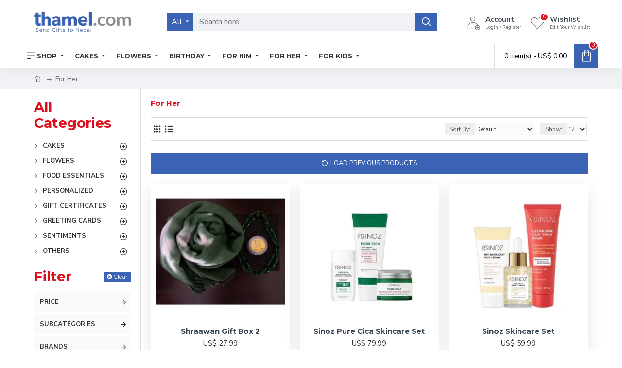

--- FILE ---
content_type: text/html; charset=utf-8
request_url: https://gifts.thamel.com/for-her?page=10
body_size: 55313
content:
<!DOCTYPE html>
<html dir="ltr" lang="en" class="desktop mac chrome chrome131 webkit oc30 is-guest route-product-category category-178 store-0 skin-1 desktop-header-active mobile-sticky no-language no-compare layout-3 one-column column-left" data-jb="14218c54" data-jv="3.1.8" data-ov="3.0.3.7">
<head typeof="og:website">
<meta charset="UTF-8" />
<meta name="viewport" content="width=device-width, initial-scale=1.0">
<meta http-equiv="X-UA-Compatible" content="IE=edge">
<title>For Her</title>
<base href="https://gifts.thamel.com/" />
<link rel="preload" href="catalog/view/theme/journal3/icons/fonts/icomoon.woff2?v1" as="font" crossorigin>
<link rel="preconnect" href="https://fonts.googleapis.com/" crossorigin>
<link rel="preconnect" href="https://fonts.gstatic.com/" crossorigin>
<meta property="fb:app_id" content=""/>
<meta property="og:type" content="website"/>
<meta property="og:title" content="For Her"/>
<meta property="og:url" content="https://gifts.thamel.com/for-her"/>
<meta property="og:image" content="https://gifts.thamel.com/image/cache/placeholder-600x315w.png.webp"/>
<meta property="og:image:width" content="600"/>
<meta property="og:image:height" content="315"/>
<meta property="og:description" content=""/>
<meta name="twitter:card" content="summary"/>
<meta name="twitter:site" content="@"/>
<meta name="twitter:title" content="For Her"/>
<meta name="twitter:image" content="https://gifts.thamel.com/image/cache/placeholder-200x200.png.webp"/>
<meta name="twitter:image:width" content="200"/>
<meta name="twitter:image:height" content="200"/>
<meta name="twitter:description" content=""/>
<script>window['Journal'] = {"isPopup":false,"isPhone":false,"isTablet":false,"isDesktop":true,"filterScrollTop":true,"filterUrlValuesSeparator":",","countdownDay":"Day","countdownHour":"Hour","countdownMin":"Min","countdownSec":"Sec","globalPageColumnLeftTabletStatus":false,"globalPageColumnRightTabletStatus":false,"scrollTop":true,"scrollToTop":false,"notificationHideAfter":"5000","quickviewPageStyleCloudZoomStatus":true,"quickviewPageStyleAdditionalImagesCarousel":false,"quickviewPageStyleAdditionalImagesCarouselStyleSpeed":"500","quickviewPageStyleAdditionalImagesCarouselStyleAutoPlay":false,"quickviewPageStyleAdditionalImagesCarouselStylePauseOnHover":true,"quickviewPageStyleAdditionalImagesCarouselStyleDelay":"3000","quickviewPageStyleAdditionalImagesCarouselStyleLoop":false,"quickviewPageStyleAdditionalImagesHeightAdjustment":"5","quickviewPageStyleProductStockUpdate":false,"quickviewPageStylePriceUpdate":false,"quickviewPageStyleOptionsSelect":"none","quickviewText":"Quickview","mobileHeaderOn":"tablet","subcategoriesCarouselStyleSpeed":"500","subcategoriesCarouselStyleAutoPlay":false,"subcategoriesCarouselStylePauseOnHover":true,"subcategoriesCarouselStyleDelay":"3000","subcategoriesCarouselStyleLoop":false,"productPageStyleImageCarouselStyleSpeed":"500","productPageStyleImageCarouselStyleAutoPlay":false,"productPageStyleImageCarouselStylePauseOnHover":true,"productPageStyleImageCarouselStyleDelay":"3000","productPageStyleImageCarouselStyleLoop":false,"productPageStyleCloudZoomStatus":true,"productPageStyleCloudZoomPosition":"inner","productPageStyleAdditionalImagesCarousel":false,"productPageStyleAdditionalImagesCarouselStyleSpeed":"500","productPageStyleAdditionalImagesCarouselStyleAutoPlay":true,"productPageStyleAdditionalImagesCarouselStylePauseOnHover":true,"productPageStyleAdditionalImagesCarouselStyleDelay":"3000","productPageStyleAdditionalImagesCarouselStyleLoop":false,"productPageStyleAdditionalImagesHeightAdjustment":"5","productPageStyleProductStockUpdate":false,"productPageStylePriceUpdate":false,"productPageStyleOptionsSelect":"none","infiniteScrollStatus":true,"infiniteScrollOffset":"0","infiniteScrollLoadPrev":"Load Previous Products","infiniteScrollLoadNext":"Load Next Products","infiniteScrollLoading":"Loading...","infiniteScrollNoneLeft":"You have reached the end of the list.","checkoutUrl":"https:\/\/gifts.thamel.com\/index.php?route=checkout\/checkout","headerHeight":"90","headerCompactHeight":"60","mobileMenuOn":"","searchStyleSearchAutoSuggestStatus":true,"searchStyleSearchAutoSuggestDescription":true,"searchStyleSearchAutoSuggestSubCategories":true,"headerMiniSearchDisplay":"default","stickyStatus":true,"stickyFullHomePadding":false,"stickyFullwidth":true,"stickyAt":"","stickyHeight":"50","headerTopBarHeight":"35","topBarStatus":false,"headerType":"classic","headerMobileHeight":"60","headerMobileStickyStatus":true,"headerMobileTopBarVisibility":true,"headerMobileTopBarHeight":"44","currency_left":"US$ ","currency_right":"","currency_decimal":".","currency_thousand":",","mobileFilterButtonText":"Filter Products","filterBase":"https:\/\/gifts.thamel.com\/for-her","headerNotice":[{"m":56,"c":"731b0526"}],"columnsCount":1};</script>
<script>// forEach polyfill
if (window.NodeList && !NodeList.prototype.forEach) {
	NodeList.prototype.forEach = Array.prototype.forEach;
}

(function () {
	if (Journal['isPhone']) {
		return;
	}

	var wrappers = ['search', 'cart', 'cart-content', 'logo', 'language', 'currency'];
	var documentClassList = document.documentElement.classList;

	function extractClassList() {
		return ['desktop', 'tablet', 'phone', 'desktop-header-active', 'mobile-header-active', 'mobile-menu-active'].filter(function (cls) {
			return documentClassList.contains(cls);
		});
	}

	function mqr(mqls, listener) {
		Object.keys(mqls).forEach(function (k) {
			mqls[k].addListener(listener);
		});

		listener();
	}

	function mobileMenu() {
		console.warn('mobile menu!');

		var element = document.querySelector('#main-menu');
		var wrapper = document.querySelector('.mobile-main-menu-wrapper');

		if (element && wrapper) {
			wrapper.appendChild(element);
		}

		var main_menu = document.querySelector('.main-menu');

		if (main_menu) {
			main_menu.classList.add('accordion-menu');
		}

		document.querySelectorAll('.main-menu .dropdown-toggle').forEach(function (element) {
			element.classList.remove('dropdown-toggle');
			element.classList.add('collapse-toggle');
			element.removeAttribute('data-toggle');
		});

		document.querySelectorAll('.main-menu .dropdown-menu').forEach(function (element) {
			element.classList.remove('dropdown-menu');
			element.classList.remove('j-dropdown');
			element.classList.add('collapse');
		});
	}

	function desktopMenu() {
		console.warn('desktop menu!');

		var element = document.querySelector('#main-menu');
		var wrapper = document.querySelector('.desktop-main-menu-wrapper');

		if (element && wrapper) {
			wrapper.insertBefore(element, document.querySelector('#main-menu-2'));
		}

		var main_menu = document.querySelector('.main-menu');

		if (main_menu) {
			main_menu.classList.remove('accordion-menu');
		}

		document.querySelectorAll('.main-menu .collapse-toggle').forEach(function (element) {
			element.classList.add('dropdown-toggle');
			element.classList.remove('collapse-toggle');
			element.setAttribute('data-toggle', 'dropdown');
		});

		document.querySelectorAll('.main-menu .collapse').forEach(function (element) {
			element.classList.add('dropdown-menu');
			element.classList.add('j-dropdown');
			element.classList.remove('collapse');
		});

		document.body.classList.remove('mobile-wrapper-open');
	}

	function mobileHeader() {
		console.warn('mobile header!');

		Object.keys(wrappers).forEach(function (k) {
			var element = document.querySelector('#' + wrappers[k]);
			var wrapper = document.querySelector('.mobile-' + wrappers[k] + '-wrapper');

			if (element && wrapper) {
				wrapper.appendChild(element);
			}

			if (wrappers[k] === 'cart-content') {
				if (element) {
					element.classList.remove('j-dropdown');
					element.classList.remove('dropdown-menu');
				}
			}
		});

		var search = document.querySelector('#search');
		var cart = document.querySelector('#cart');

		if (search && (Journal['searchStyle'] === 'full')) {
			search.classList.remove('full-search');
			search.classList.add('mini-search');
		}

		if (cart && (Journal['cartStyle'] === 'full')) {
			cart.classList.remove('full-cart');
			cart.classList.add('mini-cart')
		}
	}

	function desktopHeader() {
		console.warn('desktop header!');

		Object.keys(wrappers).forEach(function (k) {
			var element = document.querySelector('#' + wrappers[k]);
			var wrapper = document.querySelector('.desktop-' + wrappers[k] + '-wrapper');

			if (wrappers[k] === 'cart-content') {
				if (element) {
					element.classList.add('j-dropdown');
					element.classList.add('dropdown-menu');
					document.querySelector('#cart').appendChild(element);
				}
			} else {
				if (element && wrapper) {
					wrapper.appendChild(element);
				}
			}
		});

		var search = document.querySelector('#search');
		var cart = document.querySelector('#cart');

		if (search && (Journal['searchStyle'] === 'full')) {
			search.classList.remove('mini-search');
			search.classList.add('full-search');
		}

		if (cart && (Journal['cartStyle'] === 'full')) {
			cart.classList.remove('mini-cart');
			cart.classList.add('full-cart');
		}

		documentClassList.remove('mobile-cart-content-container-open');
		documentClassList.remove('mobile-main-menu-container-open');
		documentClassList.remove('mobile-overlay');
	}

	function moveElements(classList) {
		if (classList.includes('mobile-header-active')) {
			mobileHeader();
			mobileMenu();
		} else if (classList.includes('mobile-menu-active')) {
			desktopHeader();
			mobileMenu();
		} else {
			desktopHeader();
			desktopMenu();
		}
	}

	var mqls = {
		phone: window.matchMedia('(max-width: 768px)'),
		tablet: window.matchMedia('(max-width: 1024px)'),
		menu: window.matchMedia('(max-width: ' + Journal['mobileMenuOn'] + 'px)')
	};

	mqr(mqls, function () {
		var oldClassList = extractClassList();

		if (Journal['isDesktop']) {
			if (mqls.phone.matches) {
				documentClassList.remove('desktop');
				documentClassList.remove('tablet');
				documentClassList.add('mobile');
				documentClassList.add('phone');
			} else if (mqls.tablet.matches) {
				documentClassList.remove('desktop');
				documentClassList.remove('phone');
				documentClassList.add('mobile');
				documentClassList.add('tablet');
			} else {
				documentClassList.remove('mobile');
				documentClassList.remove('phone');
				documentClassList.remove('tablet');
				documentClassList.add('desktop');
			}

			if (documentClassList.contains('phone') || (documentClassList.contains('tablet') && Journal['mobileHeaderOn'] === 'tablet')) {
				documentClassList.remove('desktop-header-active');
				documentClassList.add('mobile-header-active');
			} else {
				documentClassList.remove('mobile-header-active');
				documentClassList.add('desktop-header-active');
			}
		}

		if (documentClassList.contains('desktop-header-active') && mqls.menu.matches) {
			documentClassList.add('mobile-menu-active');
		} else {
			documentClassList.remove('mobile-menu-active');
		}

		var newClassList = extractClassList();

		if (oldClassList.join(' ') !== newClassList.join(' ')) {
			if (documentClassList.contains('safari') && !documentClassList.contains('ipad') && navigator.maxTouchPoints && navigator.maxTouchPoints > 2) {
				window.fetch('index.php?route=journal3/journal3/device_detect', {
					method: 'POST',
					body: 'device=ipad',
					headers: {
						'Content-Type': 'application/x-www-form-urlencoded'
					}
				}).then(function (data) {
					return data.json();
				}).then(function (data) {
					if (data.response.reload) {
						window.location.reload();
					}
				});
			}

			if (document.readyState === 'loading') {
				document.addEventListener('DOMContentLoaded', function () {
					moveElements(newClassList);
				});
			} else {
				moveElements(newClassList);
			}
		}
	});

})();

(function () {
	var cookies = {};
	var style = document.createElement('style');
	var documentClassList = document.documentElement.classList;

	document.head.appendChild(style);

	document.cookie.split('; ').forEach(function (c) {
		var cc = c.split('=');
		cookies[cc[0]] = cc[1];
	});

	if (Journal['popup']) {
		for (var i in Journal['popup']) {
			if (!cookies['p-' + Journal['popup'][i]['c']]) {
				documentClassList.add('popup-open');
				documentClassList.add('popup-center');
				break;
			}
		}
	}

	if (Journal['notification']) {
		for (var i in Journal['notification']) {
			if (cookies['n-' + Journal['notification'][i]['c']]) {
				style.sheet.insertRule('.module-notification-' + Journal['notification'][i]['m'] + '{ display:none }');
			}
		}
	}

	if (Journal['headerNotice']) {
		for (var i in Journal['headerNotice']) {
			if (cookies['hn-' + Journal['headerNotice'][i]['c']]) {
				style.sheet.insertRule('.module-header_notice-' + Journal['headerNotice'][i]['m'] + '{ display:none }');
			}
		}
	}

	if (Journal['layoutNotice']) {
		for (var i in Journal['layoutNotice']) {
			if (cookies['ln-' + Journal['layoutNotice'][i]['c']]) {
				style.sheet.insertRule('.module-layout_notice-' + Journal['layoutNotice'][i]['m'] + '{ display:none }');
			}
		}
	}
})();
</script>
<script>WebFontConfig = { google: { families: ["Montserrat:700,400:latin-ext","Nunito+Sans:400,700:latin-ext","Jolly+Lodger:400:latin-ext&display=block"] } };</script>
<script src="https://ajax.googleapis.com/ajax/libs/webfont/1.6.26/webfont.js" async></script>
<link href="https://gifts.thamel.com/ap/catalog/view/javascript/bootstrap/css/bootstrap.min.css" type="text/css" rel="stylesheet" media="all" />
<link href="https://gifts.thamel.com/ap/catalog/view/javascript/font-awesome/css/font-awesome.min.css" type="text/css" rel="stylesheet" media="all" />
<link href="https://gifts.thamel.com/ap/catalog/view/theme/journal3/icons/style.minimal.css" type="text/css" rel="stylesheet" media="all" />
<link href="https://gifts.thamel.com/ap/catalog/view/theme/journal3/lib/ion-rangeSlider/ion.rangeSlider.css" type="text/css" rel="stylesheet" media="all" />
<link href="https://gifts.thamel.com/ap/catalog/view/theme/journal3/lib/swiper/swiper.min.css" type="text/css" rel="stylesheet" media="all" />
<link href="https://gifts.thamel.com/ap/catalog/view/theme/journal3/stylesheet/style.css" type="text/css" rel="stylesheet" media="all" />
<link href="https://gifts.thamel.com/for-her?page=10" rel="canonical" />
<link href="https://gifts.thamel.com/for-her?page=9" rel="prev" />
<link href="https://gifts.thamel.com/for-her?page=11" rel="next" />
<link href="https://gifts.thamel.com/image/catalog/android-chrome-192x192.png" rel="icon" />
<!-- Global site tag (gtag.js) - Google Analytics -->
<script async src="https://www.googletagmanager.com/gtag/js?id=G-KPHZ95CWHN"></script>
<script>
  window.dataLayer = window.dataLayer || [];
  function gtag(){dataLayer.push(arguments);}
  gtag('js', new Date());

  gtag('config', 'G-KPHZ95CWHN');
</script>
<style>
.blog-post .post-details .post-stats{white-space:nowrap;overflow-x:auto;overflow-y:hidden;-webkit-overflow-scrolling:touch;;font-size:14px;margin-top:20px;margin-bottom:15px;padding-bottom:15px;border-width:0;border-bottom-width:1px;border-style:solid;border-color:rgba(221, 221, 221, 1)}.blog-post .post-details .post-stats .p-category{flex-wrap:nowrap;display:inline-flex}.mobile .blog-post .post-details .post-stats{overflow-x:scroll}.blog-post .post-details .post-stats::-webkit-scrollbar{-webkit-appearance:none;height:1px;height:1px;width:1px}.blog-post .post-details .post-stats::-webkit-scrollbar-track{background-color:white}.blog-post .post-details .post-stats::-webkit-scrollbar-thumb{background-color:#999;background-color:rgba(221, 14, 28, 1)}.blog-post .post-details .post-stats .p-posted{display:inline-flex}.blog-post .post-details .post-stats .p-author{display:inline-flex}.blog-post .post-details .post-stats .p-date{display:inline-flex}.p-date-image{color:rgba(255, 255, 255, 1);font-weight:700;background:rgba(58, 99, 181, 1);margin:5px}.p-date-image
i{color:rgba(255, 255, 255, 1)}.blog-post .post-details .post-stats .p-comment{display:inline-flex}.blog-post .post-details .post-stats .p-view{display:inline-flex}.post-content>p{margin-bottom:10px}.post-image{display:block;text-align:left;float:none;margin-bottom:20px}.post-image
img{box-shadow:0 10px 30px rgba(0,0,0,0.1)}.post-content{column-count:initial;column-gap:40px;column-rule-color:rgba(221, 221, 221, 1);column-rule-width:1px;column-rule-style:solid}.blog-post
.tags{justify-content:center}.post-comments{margin-top:20px}.reply-btn.btn,.reply-btn.btn:visited{font-size:12px;font-weight:400;text-transform:none}.reply-btn.btn{padding:2px;padding-right:6px;padding-left:6px;min-width:20px;min-height:20px}.desktop .reply-btn.btn:hover{box-shadow:0 5px 30px -5px rgba(0,0,0,0.25)}.reply-btn.btn:active,.reply-btn.btn:hover:active,.reply-btn.btn:focus:active{box-shadow:inset 0 0 20px rgba(0,0,0,0.25)}.reply-btn.btn:focus{box-shadow:inset 0 0 20px rgba(0,0,0,0.25)}.reply-btn.btn.btn.disabled::after{font-size:20px}.post-comment{margin-bottom:30px;padding-bottom:15px;border-width:0;border-bottom-width:1px;border-style:solid;border-color:rgba(221,221,221,1)}.post-reply{margin-top:15px;margin-left:60px;padding-top:20px;border-width:0;border-top-width:1px;border-style:solid;border-color:rgba(221,221,221,1)}.user-avatar{display:block;margin-right:15px;border-radius:50%}.module-blog_comments .side-image{display:block}.post-comment .user-name{font-size:18px;font-weight:700}.post-comment .user-data
div{font-size:12px}.post-comment .user-site::before{left:-1px}.post-comment .user-data .user-date{display:inline-flex}.post-comment .user-data .user-time{display:inline-flex}.comment-form .form-group:not(.required){display:flex}.user-data .user-site{display:inline-flex}.main-posts.post-grid .post-layout.swiper-slide{margin-right:20px;width:calc((100% - 3 * 20px) / 4 - 0.01px)}.main-posts.post-grid .post-layout:not(.swiper-slide){padding:10px;width:calc(100% / 4 - 0.01px)}.one-column #content .main-posts.post-grid .post-layout.swiper-slide{margin-right:20px;width:calc((100% - 1 * 20px) / 2 - 0.01px)}.one-column #content .main-posts.post-grid .post-layout:not(.swiper-slide){padding:10px;width:calc(100% / 2 - 0.01px)}.two-column #content .main-posts.post-grid .post-layout.swiper-slide{margin-right:0px;width:calc((100% - 0 * 0px) / 1 - 0.01px)}.two-column #content .main-posts.post-grid .post-layout:not(.swiper-slide){padding:0px;width:calc(100% / 1 - 0.01px)}.side-column .main-posts.post-grid .post-layout.swiper-slide{margin-right:0px;width:calc((100% - 0 * 0px) / 1 - 0.01px)}.side-column .main-posts.post-grid .post-layout:not(.swiper-slide){padding:0px;width:calc(100% / 1 - 0.01px)}.main-posts.post-grid{margin:-10px}.post-grid .post-thumb:hover .image
img{transform:scale(1.15)}.post-grid .post-thumb
.caption{position:relative;bottom:auto;width:auto}.post-grid .post-thumb
.name{display:flex;width:auto;margin-left:auto;margin-right:auto;justify-content:center;margin-left:auto;margin-right:auto;margin-top:12px;margin-bottom:12px}.post-grid .post-thumb .name
a{white-space:nowrap;overflow:hidden;text-overflow:ellipsis;font-family:'Montserrat';font-weight:700;font-size:28px;color:rgba(58, 71, 84, 1)}.desktop .post-grid .post-thumb .name a:hover{color:rgba(35, 47, 62, 1)}.post-grid .post-thumb
.description{display:block;text-align:center;margin-bottom:10px}.post-grid .post-thumb .button-group{display:flex;justify-content:center;margin-top:10px;margin-bottom:10px}.post-grid .post-thumb .btn-read-more::before{display:none}.post-grid .post-thumb .btn-read-more::after{display:none;content:'\e5c8' !important;font-family:icomoon !important}.post-grid .post-thumb .btn-read-more .btn-text{display:inline-block;padding:0}.post-grid .post-thumb .btn-read-more.btn, .post-grid .post-thumb .btn-read-more.btn:visited{color:rgba(51, 51, 51, 1)}.post-grid .post-thumb .btn-read-more.btn:hover{color:rgba(51, 51, 51, 1) !important;background:rgba(255, 255, 255, 1) !important}.post-grid .post-thumb .btn-read-more.btn:active, .post-grid .post-thumb .btn-read-more.btn:hover:active, .post-grid .post-thumb .btn-read-more.btn:focus:active{color:rgba(51, 51, 51, 1) !important;background:rgba(240, 242, 245, 1) !important}.post-grid .post-thumb .btn-read-more.btn:focus{color:rgba(51, 51, 51, 1) !important;background:rgba(255, 255, 255, 1)}.post-grid .post-thumb .btn-read-more.btn{background:none;border-width:1px;border-style:solid;border-color:rgba(105, 105, 115, 1);padding:13px;padding-right:18px;padding-left:18px}.post-grid .post-thumb .btn-read-more.btn:hover, .post-grid .post-thumb .btn-read-more.btn:active:hover{border-color:rgba(35, 47, 62, 1)}.post-grid .post-thumb .btn-read-more.btn.btn.disabled::after{font-size:20px}.post-grid .post-thumb .post-stats{display:flex;justify-content:center;position:absolute;transform:translateY(-100%);width:100%;background:rgba(240, 242, 245, 0.9);padding:7px}.post-grid .post-thumb .post-stats .p-author{display:flex}.post-grid .post-thumb .p-date{display:flex}.post-grid .post-thumb .post-stats .p-comment{display:flex}.post-grid .post-thumb .post-stats .p-view{display:flex}.post-grid .post-thumb .btn-read-more{padding:10px
!important}.post-grid .post-thumb .button-group .btn.btn-read-more{border-radius:40px !important}.post-list .post-layout:not(.swiper-slide){margin-bottom:30px}.post-list .post-thumb
.caption{flex-basis:200px;background:rgba(250, 250, 250, 1);padding:20px;padding-top:15px}.desktop .post-list .post-thumb:hover{box-shadow:0 15px 90px -10px rgba(0, 0, 0, 0.2)}.post-list .post-thumb:hover .image
img{transform:scale(1.15)}.post-list .post-thumb
.name{display:flex;width:auto;margin-left:auto;margin-right:auto;justify-content:flex-start;margin-left:0;margin-right:auto}.post-list .post-thumb .name
a{white-space:normal;overflow:visible;text-overflow:initial;font-family:'Montserrat';font-weight:700;font-size:48px}.post-list .post-thumb
.description{display:block;color:rgba(105, 105, 115, 1);padding-top:5px;padding-bottom:5px;margin-top:10px;margin-bottom:10px}.post-list .post-thumb .button-group{display:flex;justify-content:flex-start}.post-list .post-thumb .btn-read-more::before{display:inline-block}.post-list .post-thumb .btn-read-more .btn-text{display:inline-block;padding:0
.4em}.post-list .post-thumb .btn-read-more::after{content:'\e5c8' !important;font-family:icomoon !important}.post-list .post-thumb .btn-read-more.btn, .post-list .post-thumb .btn-read-more.btn:visited{color:rgba(51, 51, 51, 1)}.post-list .post-thumb .btn-read-more.btn:hover{color:rgba(51, 51, 51, 1) !important;background:rgba(255, 255, 255, 1) !important}.post-list .post-thumb .btn-read-more.btn:active, .post-list .post-thumb .btn-read-more.btn:hover:active, .post-list .post-thumb .btn-read-more.btn:focus:active{color:rgba(51, 51, 51, 1) !important;background:rgba(240, 242, 245, 1) !important}.post-list .post-thumb .btn-read-more.btn:focus{color:rgba(51, 51, 51, 1) !important;background:rgba(255, 255, 255, 1)}.post-list .post-thumb .btn-read-more.btn{background:none;border-width:1px;border-style:solid;border-color:rgba(105, 105, 115, 1);padding:13px;padding-right:18px;padding-left:18px}.post-list .post-thumb .btn-read-more.btn:hover, .post-list .post-thumb .btn-read-more.btn:active:hover{border-color:rgba(35, 47, 62, 1)}.post-list .post-thumb .btn-read-more.btn.btn.disabled::after{font-size:20px}.post-list .post-thumb .post-stats{display:flex;justify-content:flex-start;margin-bottom:5px}.post-list .post-thumb .post-stats .p-author{display:block}.post-list .post-thumb .p-date{display:flex}.post-list .post-thumb .post-stats .p-comment{display:block}.post-list .post-thumb .post-stats .p-view{display:flex}.blog-feed
span{display:block;color:rgba(51, 51, 51, 1) !important}.blog-feed{display:inline-flex;margin-right:-20px}.blog-feed::before{content:'\f143' !important;font-family:icomoon !important;font-size:14px;color:rgba(233, 102, 49, 1)}.desktop .blog-feed:hover
span{text-decoration:underline !important}.countdown{font-family:'Montserrat';font-weight:400;font-size:15px;color:rgba(51, 51, 51, 1);background:rgba(240, 242, 245, 1);border-width:1px;border-style:solid;border-color:rgba(221, 221, 221, 1);border-radius:3px;width:90%}.countdown div
span{color:rgba(105,105,115,1)}.countdown>div{border-style:solid;border-color:rgba(221, 221, 221, 1)}.boxed-layout .site-wrapper{overflow:hidden}.boxed-layout
.header{padding:0
20px}.boxed-layout
.breadcrumb{padding-left:20px;padding-right:20px}.wrapper, .mega-menu-content, .site-wrapper > .container, .grid-cols,.desktop-header-active .is-sticky .header .desktop-main-menu-wrapper,.desktop-header-active .is-sticky .sticky-fullwidth-bg,.boxed-layout .site-wrapper, .breadcrumb, .title-wrapper, .page-title > span,.desktop-header-active .header .top-bar,.desktop-header-active .header .mid-bar,.desktop-main-menu-wrapper{max-width:1180px}.desktop-main-menu-wrapper .main-menu>.j-menu>.first-dropdown::before{transform:translateX(calc(0px - (100vw - 1180px) / 2))}html[dir='rtl'] .desktop-main-menu-wrapper .main-menu>.j-menu>.first-dropdown::before{transform:none;right:calc(0px - (100vw - 1180px) / 2)}.desktop-main-menu-wrapper .main-menu>.j-menu>.first-dropdown.mega-custom::before{transform:translateX(calc(0px - (200vw - 1180px) / 2))}html[dir='rtl'] .desktop-main-menu-wrapper .main-menu>.j-menu>.first-dropdown.mega-custom::before{transform:none;right:calc(0px - (200vw - 1180px) / 2)}body{background:rgba(255, 255, 255, 1);font-family:'Nunito Sans';font-weight:400;font-size:16px;color:rgba(51,51,51,1);line-height:1.5;-webkit-font-smoothing:antialiased}#content{padding-top:20px;padding-bottom:20px}.column-left
#content{padding-left:20px}.column-right
#content{padding-right:20px}.side-column{max-width:240px;padding:20px;padding-left:0px}.one-column
#content{max-width:calc(100% - 240px)}.two-column
#content{max-width:calc(100% - 240px * 2)}#column-left{border-width:0;border-right-width:1px;border-style:solid;border-color:rgba(221,221,221,1)}#column-right{border-width:0;border-left-width:1px;border-style:solid;border-color:rgba(221,221,221,1);padding:20px;padding-right:0px}.page-title{display:block}.dropdown.drop-menu>.j-dropdown{left:0;right:auto;transform:translate3d(0,-10px,0)}.dropdown.drop-menu.animating>.j-dropdown{left:0;right:auto;transform:none}.dropdown.drop-menu>.j-dropdown::before{left:10px;right:auto;transform:translateX(0)}.dropdown.dropdown .j-menu .dropdown>a>.count-badge{margin-right:0}.dropdown.dropdown .j-menu .dropdown>a>.count-badge+.open-menu+.menu-label{margin-left:7px}.dropdown.dropdown .j-menu .dropdown>a::after{display:block}.dropdown.dropdown .j-menu>li>a{font-size:14px;color:rgba(51, 51, 51, 1);font-weight:400;background:rgba(255, 255, 255, 1);padding:10px}.desktop .dropdown.dropdown .j-menu > li:hover > a, .dropdown.dropdown .j-menu>li.active>a{color:rgba(255, 255, 255, 1);background:rgba(35, 47, 62, 1)}.dropdown.dropdown .j-menu .links-text{white-space:normal;overflow:visible;text-overflow:initial}.dropdown.dropdown .j-menu>li>a::before{margin-right:7px;min-width:20px;font-size:18px}.dropdown.dropdown .j-menu li .count-badge{font-family:'Nunito Sans';font-weight:400;font-size:11px;color:rgba(255, 255, 255, 1);background:rgba(221, 14, 28, 1);border-width:2px;border-style:solid;border-color:rgba(255, 255, 255, 1);border-radius:10px}.dropdown.dropdown .j-menu a .count-badge{display:none;position:absolute;margin:0}.dropdown.dropdown:not(.mega-menu) .j-dropdown{min-width:200px}.dropdown.dropdown:not(.mega-menu) .j-menu{box-shadow:30px 40px 90px -10px rgba(0, 0, 0, 0.2)}.dropdown.dropdown .j-dropdown::before{display:block;border-bottom-color:rgba(255,255,255,1);margin-left:7px;margin-top:-10px}legend{font-family:'Montserrat';font-weight:700;font-size:28px;color:rgba(221,14,28,1);margin-bottom:15px;white-space:normal;overflow:visible;text-overflow:initial;text-align:left;font-family:'Montserrat';font-weight:700;font-size:28px;color:rgba(221,14,28,1);margin-bottom:15px;white-space:normal;overflow:visible;text-overflow:initial;text-align:left}legend::after{display:none;margin-top:10px;left:initial;right:initial;margin-left:0;margin-right:auto;transform:none;display:none;margin-top:10px;left:initial;right:initial;margin-left:0;margin-right:auto;transform:none}legend.page-title>span::after{display:none;margin-top:10px;left:initial;right:initial;margin-left:0;margin-right:auto;transform:none;display:none;margin-top:10px;left:initial;right:initial;margin-left:0;margin-right:auto;transform:none}legend::after,legend.page-title>span::after{width:50px;height:1px;background:rgba(35,47,62,1);width:50px;height:1px;background:rgba(35,47,62,1)}.title{font-family:'Montserrat';font-weight:700;font-size:28px;color:rgba(221,14,28,1);margin-bottom:15px;white-space:normal;overflow:visible;text-overflow:initial;text-align:left}.title::after{display:none;margin-top:10px;left:initial;right:initial;margin-left:0;margin-right:auto;transform:none}.title.page-title>span::after{display:none;margin-top:10px;left:initial;right:initial;margin-left:0;margin-right:auto;transform:none}.title::after,.title.page-title>span::after{width:50px;height:1px;background:rgba(35, 47, 62, 1)}html:not(.popup) .page-title{font-size:15px;text-align:left;margin-bottom:20px;white-space:normal;overflow:visible;text-overflow:initial}html:not(.popup) .page-title::after, html:not(.popup) .page-title.page-title>span::after{width:50px;height:3px;background:rgba(221, 14, 28, 1)}html:not(.popup) .page-title::after{margin-top:10px}html:not(.popup) .page-title.page-title>span::after{margin-top:10px}.menu-label{font-family:'Montserrat';font-weight:400;color:rgba(255,255,255,1);text-transform:none;background:rgba(58,99,181,1);border-radius:2px;padding:1px;padding-right:5px;padding-left:5px}.title.module-title{font-size:48px;font-weight:700;padding:0px;white-space:normal;overflow:visible;text-overflow:initial}.btn,.btn:visited{font-size:13px;color:rgba(255,255,255,1);font-weight:400;text-transform:uppercase}.btn:hover{color:rgba(255, 255, 255, 1) !important;background:rgba(35, 47, 62, 1) !important}.btn:active,.btn:hover:active,.btn:focus:active{color:rgba(255, 255, 255, 1) !important;background:rgba(35, 47, 62, 1) !important;box-shadow:inset 0 0 5px rgba(0,0,0,0.1)}.btn:focus{color:rgba(255, 255, 255, 1) !important;box-shadow:inset 0 0 5px rgba(0,0,0,0.1)}.btn{background:rgba(58, 99, 181, 1);border-width:2px;padding:15px;padding-right:20px;padding-left:20px}.desktop .btn:hover{box-shadow:0 10px 30px rgba(0,0,0,0.1)}.btn.btn.disabled::after{font-size:20px}.btn-secondary.btn,.btn-secondary.btn:visited{color:rgba(51,51,51,1)}.btn-secondary.btn:hover{color:rgba(255, 255, 255, 1) !important;background:rgba(35, 47, 62, 1) !important}.btn-secondary.btn{background:rgba(253,194,45,1)}.btn-secondary.btn.btn.disabled::after{font-size:20px}.btn-success.btn{background:rgba(80,173,85,1)}.btn-success.btn:hover{background:rgba(35, 47, 62, 1) !important}.btn-success.btn.btn.disabled::after{font-size:20px}.btn-danger.btn{background:rgba(221,14,28,1)}.btn-danger.btn.btn.disabled::after{font-size:20px}.btn-warning.btn,.btn-warning.btn:visited{color:rgba(51,51,51,1)}.btn-warning.btn:hover{color:rgba(255, 255, 255, 1) !important;background:rgba(35, 47, 62, 1) !important}.btn-warning.btn{background:rgba(253,194,45,1)}.btn-warning.btn.btn.disabled::after{font-size:20px}.btn-info.btn,.btn-info.btn:visited{color:rgba(255,255,255,1)}.btn-info.btn:hover{color:rgba(255, 255, 255, 1) !important}.btn-info.btn{background:rgba(105,105,115,1);border-width:0px}.btn-info.btn.btn.disabled::after{font-size:20px}.btn-light.btn,.btn-light.btn:visited{color:rgba(51,51,51,1)}.btn-light.btn:hover{color:rgba(255, 255, 255, 1) !important;background:rgba(35, 47, 62, 1) !important}.btn-light.btn{background:rgba(238,238,238,1)}.btn-light.btn.btn.disabled::after{font-size:20px}.btn-dark.btn{background:rgba(44,54,64,1)}.btn-dark.btn.btn.disabled::after{font-size:20px}.buttons{margin-top:20px;font-size:12px}.buttons>div{flex:1;width:auto;flex-basis:0}.buttons > div
.btn{width:100%}.buttons .pull-left{margin-right:0}.buttons>div+div{padding-left:20px}.buttons .pull-right:only-child{flex:1;margin:0
0 0 auto}.buttons .pull-right:only-child
.btn{width:100%}.buttons input+.btn{margin-top:5px}.buttons input[type=checkbox]{margin-right:7px !important;margin-left:3px !important}.tags{margin-top:15px;justify-content:flex-start;font-size:13px;font-weight:700}.tags a,.tags-title{margin-right:8px;margin-bottom:8px}.tags
b{display:none}.tags
a{border-radius:10px;padding-right:8px;padding-left:8px;font-size:13px;color:rgba(255, 255, 255, 1);font-weight:400;text-decoration:none;background:rgba(44, 54, 64, 1)}.tags a:hover{color:rgba(255, 255, 255, 1);background:rgba(58, 99, 181, 1)}.tags a:active{color:rgba(255,255,255,1);background:rgba(35,47,62,1)}.breadcrumb{display:block !important;text-align:left;padding:10px;padding-left:0px;white-space:normal;-webkit-overflow-scrolling:touch}.breadcrumb::before{background:rgba(240, 242, 245, 1)}.breadcrumb li:first-of-type a i::before{content:'\eb69' !important;font-family:icomoon !important;top:1px}.breadcrumb
a{font-size:14px;color:rgba(105, 105, 115, 1)}.breadcrumb li:last-of-type
a{color:rgba(105,105,115,1)}.breadcrumb>li+li:before{content:'→';color:rgba(105, 105, 115, 1);top:1px}.mobile
.breadcrumb{overflow-x:visible}.breadcrumb::-webkit-scrollbar{-webkit-appearance:initial;height:1px;height:1px;width:1px}.breadcrumb::-webkit-scrollbar-track{background-color:white}.breadcrumb::-webkit-scrollbar-thumb{background-color:#999}.panel-group .panel-heading a::before{content:'\e5c8' !important;font-family:icomoon !important;margin-right:3px;order:10}.desktop .panel-group .panel-heading:hover a::before{color:rgba(221, 14, 28, 1)}.panel-group .panel-active .panel-heading a::before{content:'\e5db' !important;font-family:icomoon !important;color:rgba(221, 14, 28, 1)}.panel-group .panel-heading
a{justify-content:space-between;font-family:'Nunito Sans';font-weight:700;font-size:13px;color:rgba(51, 51, 51, 1);text-transform:uppercase;padding:12px;padding-right:5px;padding-bottom:10px}.panel-group .panel-heading:hover
a{color:rgba(35, 47, 62, 1)}.panel-group .panel-heading{background:rgba(250, 250, 250, 1)}.panel-group .panel-heading:hover, .panel-group .panel-active .panel-heading{background:rgba(240, 242, 245, 1)}.panel-group .panel-active .panel-heading:hover, .panel-group .panel-active .panel-heading{background:rgba(240, 242, 245, 1)}.panel-group
.panel{margin-top:5px !important}.panel-group{margin-top:-5px}.panel-group .panel-body{background:rgba(240, 242, 245, 1);padding:15px}.panel-group .panel-heading + .panel-collapse .panel-body{border-width:0;border-top-width:1px;border-style:solid;border-color:rgba(221, 221, 221, 1)}body h1, body h2, body h3, body h4, body h5, body
h6{font-family:'Montserrat';font-weight:700}body
a{color:rgba(58, 99, 181, 1);text-decoration:underline;display:inline-block}body a:hover{color:rgba(35, 47, 62, 1);text-decoration:none}body
p{margin-bottom:15px}body
h1{margin-bottom:20px}body
h2{font-size:15px;margin-bottom:15px}body
h3{margin-bottom:15px}body
h4{text-transform:uppercase;margin-bottom:15px}body
h5{font-family:'Jolly Lodger';font-weight:400;font-size:15px;color:rgba(105, 105, 115, 1);margin-bottom:20px}body
h6{font-family:'Montserrat';font-weight:700;font-size:15px;color:rgba(255, 255, 255, 1);text-transform:uppercase;background:rgba(58, 99, 181, 1);padding:10px;padding-top:7px;padding-bottom:7px;margin-top:5px;margin-bottom:15px;display:inline-block}body
blockquote{font-family:'Montserrat';font-weight:400;font-size:17px;color:rgba(44, 54, 64, 1);padding-left:20px;margin-top:20px;margin-bottom:20px;border-width:0;border-left-width:5px;border-style:solid;border-color:rgba(221, 14, 28, 1);float:none;display:flex;flex-direction:column;max-width:500px}body blockquote::before{margin-left:initial;margin-right:auto;float:none;content:'\e9af' !important;font-family:icomoon !important;font-size:45px;color:rgba(230, 230, 230, 1);margin-right:10px;margin-bottom:10px}body
hr{margin-top:20px;margin-bottom:20px;border-width:0;border-top-width:1px;border-style:solid;border-color:rgba(221, 221, 221, 1);overflow:hidden}body .drop-cap{font-family:'Montserrat' !important;font-weight:700 !important;font-size:60px !important;font-family:Georgia,serif;font-weight:700;margin-right:5px}body .amp::before{content:'\e901' !important;font-family:icomoon !important;font-size:25px;top:5px}body .video-responsive{max-width:550px;margin-bottom:20px}.count-badge{font-family:'Nunito Sans';font-weight:400;font-size:11px;color:rgba(255, 255, 255, 1);background:rgba(221, 14, 28, 1);border-width:2px;border-style:solid;border-color:rgba(255, 255, 255, 1);border-radius:10px}.product-label
b{font-family:'Nunito Sans';font-weight:700;font-size:11px;color:rgba(255, 255, 255, 1);text-transform:uppercase;background:rgba(58, 99, 181, 1);padding:6px}.product-label.product-label-default
b{min-width:45px}.tooltip-inner{font-size:12px;color:rgba(255, 255, 255, 1);background:rgba(35, 47, 62, 1);border-radius:2px;box-shadow:0 -15px 100px -10px rgba(0, 0, 0, 0.1)}.tooltip.top .tooltip-arrow{border-top-color:rgba(35, 47, 62, 1)}.tooltip.right .tooltip-arrow{border-right-color:rgba(35, 47, 62, 1)}.tooltip.bottom .tooltip-arrow{border-bottom-color:rgba(35, 47, 62, 1)}.tooltip.left .tooltip-arrow{border-left-color:rgba(35,47,62,1)}table{border-width:1px !important;border-style:solid !important;border-color:rgba(221, 221, 221, 1) !important}table thead
td{font-size:12px;font-weight:700;text-transform:uppercase;background:rgba(238, 238, 238, 1)}table thead td, table thead
th{border-width:0 !important;border-bottom-width:1px !important;border-style:solid !important;border-color:rgba(221, 221, 221, 1) !important}table tfoot
td{background:rgba(238, 238, 238, 1)}table tfoot td, table tfoot
th{border-width:0 !important;border-top-width:1px !important;border-style:solid !important;border-color:rgba(221, 221, 221, 1) !important}.table-responsive{border-width:1px;border-style:solid;border-color:rgba(221,221,221,1);-webkit-overflow-scrolling:touch}.table-responsive>table{border-width:0px !important}.table-responsive::-webkit-scrollbar-thumb{background-color:rgba(221,14,28,1);border-radius:5px}.table-responsive::-webkit-scrollbar{height:2px;width:2px}.has-error{color:rgba(221, 14, 28, 1) !important}.form-group .control-label{max-width:150px;padding-top:7px;padding-bottom:5px;justify-content:flex-start}.has-error .form-control{border-style:solid !important;border-color:rgba(221, 14, 28, 1) !important}.required .control-label::after, .required .control-label+div::before,.text-danger{font-size:17px;color:rgba(221,14,28,1)}.form-group{margin-bottom:8px}.required.has-error .control-label::after, .required.has-error .control-label+div::before{color:rgba(221, 14, 28, 1) !important}.required .control-label::after, .required .control-label+div::before{margin-top:3px}input.form-control{color:rgba(51, 51, 51, 1) !important;background:rgba(250, 250, 250, 1) !important;border-width:1px !important;border-style:solid !important;border-color:rgba(221, 221, 221, 1) !important;border-radius:2px !important;max-width:500px;height:38px}input.form-control:focus{background:rgba(255, 255, 255, 1) !important;box-shadow:inset 0 0 5px rgba(0,0,0,0.1)}input.form-control:hover{border-color:rgba(35, 47, 62, 1) !important;box-shadow:0 5px 20px -5px rgba(0,0,0,0.1)}input.form-control:focus,input.form-control:active{border-color:rgba(35, 47, 62, 1) !important}textarea.form-control{color:rgba(51, 51, 51, 1) !important;background:rgba(250, 250, 250, 1) !important;border-width:1px !important;border-style:solid !important;border-color:rgba(221, 221, 221, 1) !important;border-radius:2px !important;height:100px}textarea.form-control:focus{background:rgba(255, 255, 255, 1) !important;box-shadow:inset 0 0 5px rgba(0,0,0,0.1)}textarea.form-control:hover{border-color:rgba(35, 47, 62, 1) !important;box-shadow:0 5px 20px -5px rgba(0,0,0,0.1)}textarea.form-control:focus,textarea.form-control:active{border-color:rgba(35, 47, 62, 1) !important}select.form-control{color:rgba(51, 51, 51, 1) !important;background:rgba(250, 250, 250, 1) !important;border-width:1px !important;border-style:solid !important;border-color:rgba(221, 221, 221, 1) !important;border-radius:2px !important;max-width:500px}select.form-control:focus{background:rgba(255, 255, 255, 1) !important;box-shadow:inset 0 0 5px rgba(0,0,0,0.1)}select.form-control:hover{border-color:rgba(35, 47, 62, 1) !important;box-shadow:0 5px 20px -5px rgba(0,0,0,0.1)}select.form-control:focus,select.form-control:active{border-color:rgba(35, 47, 62, 1) !important}.radio{width:100%}.checkbox{width:100%}.input-group .input-group-btn
.btn{min-width:36px;padding:12px;min-height:36px}.product-option-file .btn i::before{content:'\ebd8' !important;font-family:icomoon !important}.stepper input.form-control{background:rgba(250, 250, 250, 1) !important;border-width:0px !important}.stepper{width:50px;height:36px;border-style:solid;border-color:rgba(105, 105, 115, 1)}.stepper span
i{color:rgba(105, 105, 115, 1);background-color:rgba(238, 238, 238, 1)}.stepper span i:hover{color:rgba(255,255,255,1);background-color:rgba(35,47,62,1)}.pagination-results{font-size:13px;letter-spacing:1px;margin-top:20px;justify-content:flex-start}.pagination-results .text-right{display:block}.pagination>li>a{color:rgba(51,51,51,1)}.pagination>li>a:hover{color:rgba(255,255,255,1)}.pagination>li.active>span,.pagination>li.active>span:hover,.pagination>li>a:focus{color:rgba(255,255,255,1)}.pagination>li{background:rgba(250,250,250,1);border-radius:2px}.pagination>li>a,.pagination>li>span{padding:5px;padding-right:6px;padding-left:6px}.pagination>li:hover{background:rgba(58,99,181,1)}.pagination>li.active{background:rgba(58, 99, 181, 1)}.pagination > li:first-child a::before, .pagination > li:last-child a::before{content:'\e940' !important;font-family:icomoon !important;color:rgba(51, 51, 51, 1)}.pagination > li:first-child:hover a::before, .pagination > li:last-child:hover a::before{color:rgba(255, 255, 255, 1)}.pagination > li .prev::before, .pagination > li .next::before{content:'\e93e' !important;font-family:icomoon !important;color:rgba(51, 51, 51, 1)}.pagination > li:hover .prev::before, .pagination > li:hover .next::before{color:rgba(255,255,255,1)}.pagination>li:not(:first-of-type){margin-left:5px}.rating .fa-stack{font-size:13px;width:1.2em}.rating .fa-star, .rating .fa-star+.fa-star-o{color:rgba(253, 194, 45, 1)}.rating .fa-star-o:only-child{color:rgba(51,51,51,1)}.rating-stars{border-top-left-radius:3px;border-top-right-radius:3px}.popup-inner-body{max-height:calc(100vh - 50px * 2)}.popup-container{max-width:calc(100% - 20px * 2)}.popup-bg{background:rgba(0,0,0,0.75)}.popup-body,.popup{background:rgba(255, 255, 255, 1)}.popup-content, .popup .site-wrapper{padding:20px}.popup-body{border-radius:3px;box-shadow:0 15px 90px -10px rgba(0, 0, 0, 0.2)}.popup-container .popup-close::before{content:'\e5cd' !important;font-family:icomoon !important;font-size:18px}.popup-close{width:30px;height:30px;margin-right:10px;margin-top:35px}.popup-container .btn.popup-close{border-radius:50% !important}.popup-container>.btn,.popup-container>.btn:visited{font-size:12px;color:rgba(51,51,51,1);text-transform:none}.popup-container>.btn:hover{color:rgba(35, 47, 62, 1) !important;background:none !important}.popup-container>.btn{background:none;border-style:none;padding:3px;box-shadow:none}.popup-container>.btn:active,.popup-container>.btn:hover:active,.popup-container>.btn:focus:active{background:none !important}.popup-container>.btn:focus{background:none}.popup-container>.btn.btn.disabled::after{font-size:20px}.scroll-top i::before{content:'\e5d8' !important;font-family:icomoon !important;font-size:20px;color:rgba(255, 255, 255, 1);background:rgba(58, 99, 181, 1);padding:10px}.scroll-top:hover i::before{background:rgba(35,47,62,1)}.scroll-top{left:auto;right:10px;transform:translateX(0);;margin-left:10px;margin-right:10px;margin-bottom:10px}.journal-loading > i::before, .ias-spinner > i::before, .lg-outer .lg-item::after,.btn.disabled::after{content:'\e92f' !important;font-family:icomoon !important;font-size:30px;color:rgba(221, 14, 28, 1)}.journal-loading > .fa-spin, .lg-outer .lg-item::after,.btn.disabled::after{animation:fa-spin infinite linear;;animation-duration:1500ms}.btn-cart::before,.fa-shopping-cart::before{content:'\e92b' !important;font-family:icomoon !important;left:-1px}.btn-wishlist::before{content:'\f08a' !important;font-family:icomoon !important}.btn-compare::before,.compare-btn::before{content:'\eab6' !important;font-family:icomoon !important}.fa-refresh::before{content:'\eacd' !important;font-family:icomoon !important}.fa-times-circle::before,.fa-times::before,.reset-filter::before,.notification-close::before,.popup-close::before,.hn-close::before{content:'\e981' !important;font-family:icomoon !important}.p-author::before{content:'\ead9' !important;font-family:icomoon !important;margin-right:5px}.p-date::before{content:'\f133' !important;font-family:icomoon !important;margin-right:5px}.p-time::before{content:'\eb29' !important;font-family:icomoon !important;margin-right:5px}.p-comment::before{content:'\f27a' !important;font-family:icomoon !important;margin-right:5px}.p-view::before{content:'\f06e' !important;font-family:icomoon !important;margin-right:5px}.p-category::before{content:'\f022' !important;font-family:icomoon !important;margin-right:5px}.user-site::before{content:'\e321' !important;font-family:icomoon !important;left:-1px;margin-right:5px}.desktop ::-webkit-scrollbar{width:12px}.desktop ::-webkit-scrollbar-track{background:rgba(240, 242, 245, 1)}.desktop ::-webkit-scrollbar-thumb{background:rgba(58,99,181,1);border-width:4px;border-style:solid;border-color:rgba(240,242,245,1);border-radius:10px}.expand-content{max-height:70px}.block-expand.btn,.block-expand.btn:visited{font-size:12px;font-weight:400;text-transform:none}.block-expand.btn{padding:2px;padding-right:6px;padding-left:6px;min-width:20px;min-height:20px}.desktop .block-expand.btn:hover{box-shadow:0 5px 30px -5px rgba(0,0,0,0.25)}.block-expand.btn:active,.block-expand.btn:hover:active,.block-expand.btn:focus:active{box-shadow:inset 0 0 20px rgba(0,0,0,0.25)}.block-expand.btn:focus{box-shadow:inset 0 0 20px rgba(0,0,0,0.25)}.block-expand.btn.btn.disabled::after{font-size:20px}.block-expand::after{content:'Show More'}.block-expanded .block-expand::after{content:'Show Less'}.block-expand::before{content:'\e5db' !important;font-family:icomoon !important;margin-right:5px}.block-expanded .block-expand::before{content:'\e5d8' !important;font-family:icomoon !important;margin-right:5px}.block-expand-overlay{background:linear-gradient(to bottom, transparent, rgba(255, 255, 255, 1))}.safari .block-expand-overlay{background:linear-gradient(to bottom, rgba(255,255,255,0), rgba(255, 255, 255, 1))}.iphone .block-expand-overlay{background:linear-gradient(to bottom, rgba(255,255,255,0), rgba(255, 255, 255, 1))}.ipad .block-expand-overlay{background:linear-gradient(to bottom,rgba(255,255,255,0),rgba(255,255,255,1))}.old-browser{color:rgba(42,42,42,1);background:rgba(255,255,255,1)}.notification-cart.notification{max-width:400px;margin:20px;margin-bottom:0px;padding:10px;background:rgba(250, 250, 250, 1);border-radius:5px;box-shadow:0 15px 90px -10px rgba(0, 0, 0, 0.2);color:rgba(105, 105, 115, 1)}.notification-cart .notification-close{display:block;width:25px;height:25px;margin-right:5px;margin-top:5px}.notification-cart .notification-close::before{content:'\e5cd' !important;font-family:icomoon !important;font-size:20px}.notification-cart .notification-close.btn, .notification-cart .notification-close.btn:visited{font-size:12px;color:rgba(51, 51, 51, 1);text-transform:none}.notification-cart .notification-close.btn:hover{color:rgba(35, 47, 62, 1) !important;background:none !important}.notification-cart .notification-close.btn{background:none;border-style:none;padding:3px;box-shadow:none}.notification-cart .notification-close.btn:active, .notification-cart .notification-close.btn:hover:active, .notification-cart .notification-close.btn:focus:active{background:none !important}.notification-cart .notification-close.btn:focus{background:none}.notification-cart .notification-close.btn.btn.disabled::after{font-size:20px}.notification-cart
img{display:block;margin-right:10px;margin-bottom:10px}.notification-cart .notification-title{color:rgba(51, 51, 51, 1)}.notification-cart .notification-buttons{display:flex;padding:10px;margin:-10px;margin-top:5px}.notification-cart .notification-view-cart{display:inline-flex;flex-grow:1}.notification-cart .notification-checkout{display:inline-flex;flex-grow:1;margin-left:10px}.notification-cart .notification-checkout::after{content:'\e5c8' !important;font-family:icomoon !important;margin-left:5px}.notification-wishlist.notification{max-width:400px;margin:20px;margin-bottom:0px;padding:10px;background:rgba(250, 250, 250, 1);border-radius:5px;box-shadow:0 15px 90px -10px rgba(0, 0, 0, 0.2);color:rgba(105, 105, 115, 1)}.notification-wishlist .notification-close{display:block;width:25px;height:25px;margin-right:5px;margin-top:5px}.notification-wishlist .notification-close::before{content:'\e5cd' !important;font-family:icomoon !important;font-size:20px}.notification-wishlist .notification-close.btn, .notification-wishlist .notification-close.btn:visited{font-size:12px;color:rgba(51, 51, 51, 1);text-transform:none}.notification-wishlist .notification-close.btn:hover{color:rgba(35, 47, 62, 1) !important;background:none !important}.notification-wishlist .notification-close.btn{background:none;border-style:none;padding:3px;box-shadow:none}.notification-wishlist .notification-close.btn:active, .notification-wishlist .notification-close.btn:hover:active, .notification-wishlist .notification-close.btn:focus:active{background:none !important}.notification-wishlist .notification-close.btn:focus{background:none}.notification-wishlist .notification-close.btn.btn.disabled::after{font-size:20px}.notification-wishlist
img{display:block;margin-right:10px;margin-bottom:10px}.notification-wishlist .notification-title{color:rgba(51, 51, 51, 1)}.notification-wishlist .notification-buttons{display:flex;padding:10px;margin:-10px;margin-top:5px}.notification-wishlist .notification-view-cart{display:inline-flex;flex-grow:1}.notification-wishlist .notification-checkout{display:inline-flex;flex-grow:1;margin-left:10px}.notification-wishlist .notification-checkout::after{content:'\e5c8' !important;font-family:icomoon !important;margin-left:5px}.notification-compare.notification{max-width:400px;margin:20px;margin-bottom:0px;padding:10px;background:rgba(250, 250, 250, 1);border-radius:5px;box-shadow:0 15px 90px -10px rgba(0, 0, 0, 0.2);color:rgba(105, 105, 115, 1)}.notification-compare .notification-close{display:block;width:25px;height:25px;margin-right:5px;margin-top:5px}.notification-compare .notification-close::before{content:'\e5cd' !important;font-family:icomoon !important;font-size:20px}.notification-compare .notification-close.btn, .notification-compare .notification-close.btn:visited{font-size:12px;color:rgba(51, 51, 51, 1);text-transform:none}.notification-compare .notification-close.btn:hover{color:rgba(35, 47, 62, 1) !important;background:none !important}.notification-compare .notification-close.btn{background:none;border-style:none;padding:3px;box-shadow:none}.notification-compare .notification-close.btn:active, .notification-compare .notification-close.btn:hover:active, .notification-compare .notification-close.btn:focus:active{background:none !important}.notification-compare .notification-close.btn:focus{background:none}.notification-compare .notification-close.btn.btn.disabled::after{font-size:20px}.notification-compare
img{display:block;margin-right:10px;margin-bottom:10px}.notification-compare .notification-title{color:rgba(51, 51, 51, 1)}.notification-compare .notification-buttons{display:flex;padding:10px;margin:-10px;margin-top:5px}.notification-compare .notification-view-cart{display:inline-flex;flex-grow:1}.notification-compare .notification-checkout{display:inline-flex;flex-grow:1;margin-left:10px}.notification-compare .notification-checkout::after{content:'\e5c8' !important;font-family:icomoon !important;margin-left:5px}.popup-quickview .popup-container{width:760px}.popup-quickview .popup-inner-body{height:600px}.route-product-product.popup-quickview .product-info .product-left{width:50%;padding-top:20px;padding-left:20px}.route-product-product.popup-quickview .product-info .product-right{width:calc(100% - 50%);padding-left:30px}.route-product-product.popup-quickview .product-info .product-right .product-details{padding-top:20px;padding-right:20px}.route-product-product.popup-quickview h1.page-title{display:none}.route-product-product.popup-quickview div.page-title{display:block}.route-product-product.popup-quickview .page-title{font-size:15px;text-align:left;margin-bottom:20px;white-space:normal;overflow:visible;text-overflow:initial}.route-product-product.popup-quickview .page-title::after, .route-product-product.popup-quickview .page-title.page-title>span::after{width:50px;height:3px;background:rgba(221, 14, 28, 1)}.route-product-product.popup-quickview .page-title::after{margin-top:10px}.route-product-product.popup-quickview .page-title.page-title>span::after{margin-top:10px}.route-product-product.popup-quickview .direction-horizontal .additional-image{width:calc(100% / 4)}.route-product-product.popup-quickview .additional-images .swiper-container{overflow:hidden}.route-product-product.popup-quickview .additional-images .swiper-buttons{display:none;top:50%;width:calc(100% - (-15px * 2));margin-top:-10px}.route-product-product.popup-quickview .additional-images:hover .swiper-buttons{display:block}.route-product-product.popup-quickview .additional-images .swiper-button-prev{left:0;right:auto;transform:translate(0, -50%)}.route-product-product.popup-quickview .additional-images .swiper-button-next{left:auto;right:0;transform:translate(0, -50%)}.route-product-product.popup-quickview .additional-images .swiper-buttons
div{width:35px;height:35px;background:rgba(44, 54, 64, 1);border-width:4px;border-style:solid;border-color:rgba(255, 255, 255, 1);border-radius:50%}.route-product-product.popup-quickview .additional-images .swiper-button-disabled{opacity:0}.route-product-product.popup-quickview .additional-images .swiper-buttons div::before{content:'\e408' !important;font-family:icomoon !important;color:rgba(255, 255, 255, 1)}.route-product-product.popup-quickview .additional-images .swiper-buttons .swiper-button-next::before{content:'\e409' !important;font-family:icomoon !important;color:rgba(255, 255, 255, 1)}.route-product-product.popup-quickview .additional-images .swiper-buttons div:not(.swiper-button-disabled):hover{background:rgba(221, 14, 28, 1)}.route-product-product.popup-quickview .additional-images .swiper-pagination{display:block;margin-bottom:-10px;left:50%;right:auto;transform:translateX(-50%)}.route-product-product.popup-quickview .additional-images
.swiper{padding-bottom:15px}.route-product-product.popup-quickview .additional-images .swiper-pagination-bullet{width:8px;height:8px;background-color:rgba(221, 221, 221, 1)}.route-product-product.popup-quickview .additional-images .swiper-pagination>span+span{margin-left:8px}.desktop .route-product-product.popup-quickview .additional-images .swiper-pagination-bullet:hover{background-color:rgba(35, 47, 62, 1)}.route-product-product.popup-quickview .additional-images .swiper-pagination-bullet.swiper-pagination-bullet-active{background-color:rgba(35, 47, 62, 1)}.route-product-product.popup-quickview .additional-images .swiper-pagination>span{border-radius:20px}.route-product-product.popup-quickview .additional-image{padding:calc(10px / 2)}.route-product-product.popup-quickview .additional-images{margin-top:10px;margin-right:-5px;margin-left:-5px}.route-product-product.popup-quickview .additional-images
img{border-width:1px;border-style:solid}.route-product-product.popup-quickview .additional-images img:hover{border-color:rgba(230, 230, 230, 1)}.route-product-product.popup-quickview .product-info .product-stats li::before{content:'\f111' !important;font-family:icomoon !important}.route-product-product.popup-quickview .product-info .product-stats
ul{width:100%}.route-product-product.popup-quickview .product-stats .product-views::before{content:'\f06e' !important;font-family:icomoon !important}.route-product-product.popup-quickview .product-stats .product-sold::before{content:'\e263' !important;font-family:icomoon !important}.route-product-product.popup-quickview .product-info .custom-stats{justify-content:space-between}.route-product-product.popup-quickview .product-info .product-details
.rating{justify-content:flex-start}.route-product-product.popup-quickview .product-info .product-details .countdown-wrapper{display:block}.route-product-product.popup-quickview .product-info .product-details .product-price-group{text-align:left;padding-top:15px;margin-top:-5px;border-width:0;border-top-width:1px;border-style:solid;border-color:rgba(221, 221, 221, 1);display:flex}.route-product-product.popup-quickview .product-info .product-details .price-group{justify-content:flex-start;flex-direction:row;align-items:center}.route-product-product.popup-quickview .product-info .product-details .product-price-new{order:-1}.route-product-product.popup-quickview .product-info .product-details .product-price-old{margin-left:10px}.route-product-product.popup-quickview .product-info .product-details .product-points{display:block}.route-product-product.popup-quickview .product-info .product-details .product-tax{display:none}.route-product-product.popup-quickview .product-info .product-details
.discounts{display:block}.route-product-product.popup-quickview .product-info .product-details .product-options>.options-title{display:none}.route-product-product.popup-quickview .product-info .product-details .product-options>h3{display:block}.route-product-product.popup-quickview .product-info .product-options .push-option > div input:checked+img{box-shadow:inset 0 0 8px rgba(0, 0, 0, 0.7)}.route-product-product.popup-quickview .product-info .product-details .button-group-page{position:fixed;width:100%;z-index:1000;;background:rgba(238, 238, 238, 1);padding:10px;margin:0px;border-width:0;border-top-width:1px;border-style:solid;border-color:rgba(221, 221, 221, 1);box-shadow:0 -15px 100px -10px rgba(0,0,0,0.1)}.route-product-product.popup-quickview{padding-bottom:60px !important}.route-product-product.popup-quickview .site-wrapper{padding-bottom:0 !important}.route-product-product.popup-quickview.mobile .product-info .product-right{padding-bottom:60px !important}.route-product-product.popup-quickview .product-info .button-group-page
.stepper{display:flex;height:47px}.route-product-product.popup-quickview .product-info .button-group-page .btn-cart{display:inline-flex;margin-right:7px}.route-product-product.popup-quickview .product-info .button-group-page .btn-cart::before, .route-product-product.popup-quickview .product-info .button-group-page .btn-cart .btn-text{display:inline-block}.route-product-product.popup-quickview .product-info .product-details .stepper-group{flex-grow:1}.route-product-product.popup-quickview .product-info .product-details .stepper-group .btn-cart{flex-grow:1}.route-product-product.popup-quickview .product-info .button-group-page .btn-cart::before{font-size:17px}.route-product-product.popup-quickview .product-info .button-group-page .btn-more-details{display:inline-flex;flex-grow:0}.route-product-product.popup-quickview .product-info .button-group-page .btn-more-details .btn-text{display:none}.route-product-product.popup-quickview .product-info .button-group-page .btn-more-details::after{content:'\e5c8' !important;font-family:icomoon !important;font-size:18px}.route-product-product.popup-quickview .product-info .button-group-page .btn-more-details.btn{background:rgba(58, 99, 181, 1)}.route-product-product.popup-quickview .product-info .button-group-page .btn-more-details.btn:hover{background:rgba(35, 47, 62, 1) !important}.route-product-product.popup-quickview .product-info .button-group-page .btn-more-details.btn.btn.disabled::after{font-size:20px}.route-product-product.popup-quickview .product-info .product-details .button-group-page .wishlist-compare{flex-grow:0 !important;margin:0px
!important}.route-product-product.popup-quickview .product-info .button-group-page .wishlist-compare{margin-left:auto}.route-product-product.popup-quickview .product-info .button-group-page .btn-wishlist{display:inline-flex;margin:0px;margin-right:7px}.route-product-product.popup-quickview .product-info .button-group-page .btn-wishlist .btn-text{display:none}.route-product-product.popup-quickview .product-info .button-group-page .wishlist-compare .btn-wishlist{width:auto !important}.route-product-product.popup-quickview .product-info .button-group-page .btn-wishlist::before{font-size:17px}.route-product-product.popup-quickview .product-info .button-group-page .btn-wishlist.btn, .route-product-product.popup-quickview .product-info .button-group-page .btn-wishlist.btn:visited{color:rgba(255, 255, 255, 1)}.route-product-product.popup-quickview .product-info .button-group-page .btn-wishlist.btn:hover{color:rgba(255, 255, 255, 1) !important}.route-product-product.popup-quickview .product-info .button-group-page .btn-wishlist.btn{background:rgba(105, 105, 115, 1);border-width:0px}.route-product-product.popup-quickview .product-info .button-group-page .btn-wishlist.btn.btn.disabled::after{font-size:20px}.route-product-product.popup-quickview .product-info .button-group-page .btn-compare{display:none;margin-right:7px}.route-product-product.popup-quickview .product-info .button-group-page .btn-compare .btn-text{display:none}.route-product-product.popup-quickview .product-info .button-group-page .wishlist-compare .btn-compare{width:auto !important}.route-product-product.popup-quickview .product-info .button-group-page .btn-compare::before{font-size:17px}.route-product-product.popup-quickview .product-info .button-group-page .btn-compare.btn, .route-product-product.popup-quickview .product-info .button-group-page .btn-compare.btn:visited{color:rgba(255, 255, 255, 1)}.route-product-product.popup-quickview .product-info .button-group-page .btn-compare.btn:hover{color:rgba(255, 255, 255, 1) !important}.route-product-product.popup-quickview .product-info .button-group-page .btn-compare.btn{background:rgba(105, 105, 115, 1);border-width:0px}.route-product-product.popup-quickview .product-info .button-group-page .btn-compare.btn.btn.disabled::after{font-size:20px}.popup-quickview .product-right
.description{order:100}.popup-quickview
.description{padding-top:15px;margin-top:15px;border-width:0;border-top-width:1px;border-style:solid;border-color:rgba(221, 221, 221, 1)}.popup-quickview .expand-content{max-height:100%;overflow:visible}.popup-quickview .block-expanded + .block-expand-overlay .block-expand::after{content:'Show Less'}.login-box{flex-direction:row}.login-box
.well{padding-top:20px;padding-right:20px;margin-right:30px}.popup-login .popup-container{width:500px}.popup-login .popup-inner-body{height:265px}.popup-register .popup-container{width:500px}.popup-register .popup-inner-body{height:580px}.login-box>div:first-of-type{margin-right:30px}.account-list>li>a{font-size:13px;color:rgba(105, 105, 115, 1);padding:10px;border-width:1px;border-style:solid;border-color:rgba(221, 221, 221, 1);border-radius:3px;flex-direction:column;width:100%;text-align:center}.desktop .account-list>li>a:hover{color:rgba(58,99,181,1);background:rgba(255,255,255,1)}.account-list>li>a::before{content:'\e93f' !important;font-family:icomoon !important;font-size:45px;color:rgba(105, 105, 115, 1);margin:0}.desktop .account-list>li>a:hover::before{color:rgba(35, 47, 62, 1)}.account-list .edit-info{display:flex}.route-information-sitemap .site-edit{display:block}.account-list .edit-pass{display:flex}.route-information-sitemap .site-pass{display:block}.account-list .edit-address{display:flex}.route-information-sitemap .site-address{display:block}.account-list .edit-wishlist{display:flex}.my-cards{display:block}.account-list .edit-order{display:flex}.route-information-sitemap .site-history{display:block}.account-list .edit-downloads{display:flex}.route-information-sitemap .site-download{display:block}.account-list .edit-rewards{display:flex}.account-list .edit-returns{display:flex}.account-list .edit-transactions{display:flex}.account-list .edit-recurring{display:flex}.my-affiliates{display:block}.my-newsletter .account-list{display:flex}.my-affiliates
.title{display:block}.my-newsletter
.title{display:block}.my-account
.title{display:none}.my-orders
.title{display:block}.my-cards
.title{display:block}.account-page
.title{font-family:'Montserrat';font-weight:700;font-size:28px;color:rgba(221, 14, 28, 1);margin-bottom:15px;white-space:normal;overflow:visible;text-overflow:initial;text-align:left}.account-page .title::after{display:none;margin-top:10px;left:initial;right:initial;margin-left:0;margin-right:auto;transform:none}.account-page .title.page-title>span::after{display:none;margin-top:10px;left:initial;right:initial;margin-left:0;margin-right:auto;transform:none}.account-page .title::after, .account-page .title.page-title>span::after{width:50px;height:1px;background:rgba(35,47,62,1)}.account-list>li>a:hover{border-color:rgba(35, 47, 62, 1);box-shadow:0 15px 90px -10px rgba(0,0,0,0.2)}.account-list>li{width:calc(100% / 5);padding:10px;margin:0}.account-list{margin:0
-10px -10px;flex-direction:row}.account-list>.edit-info>a::before{content:'\e90d' !important;font-family:icomoon !important}.account-list>.edit-pass>a::before{content:'\eac4' !important;font-family:icomoon !important}.account-list>.edit-address>a::before{content:'\e956' !important;font-family:icomoon !important}.account-list>.edit-wishlist>a::before{content:'\e955' !important;font-family:icomoon !important}.my-cards .account-list>li>a::before{content:'\e950' !important;font-family:icomoon !important}.account-list>.edit-order>a::before{content:'\ead5' !important;font-family:icomoon !important}.account-list>.edit-downloads>a::before{content:'\eb4e' !important;font-family:icomoon !important}.account-list>.edit-rewards>a::before{content:'\e952' !important;font-family:icomoon !important}.account-list>.edit-returns>a::before{content:'\f112' !important;font-family:icomoon !important}.account-list>.edit-transactions>a::before{content:'\e928' !important;font-family:icomoon !important}.account-list>.edit-recurring>a::before{content:'\e8b3' !important;font-family:icomoon !important}.account-list>.affiliate-add>a::before{content:'\e95a' !important;font-family:icomoon !important}.account-list>.affiliate-edit>a::before{content:'\e95a' !important;font-family:icomoon !important}.account-list>.affiliate-track>a::before{content:'\e93c' !important;font-family:icomoon !important}.my-newsletter .account-list>li>a::before{content:'\e94c' !important;font-family:icomoon !important}.route-account-register .account-customer-group label::after{display:none !important}#account .account-fax label::after{display:none !important}.route-account-register .address-company label::after{display:none !important}#account-address .address-company label::after{display:none !important}.route-account-register .address-address-2 label::after{display:none !important}#account-address .address-address-2 label::after{display:none !important}.route-checkout-cart .td-qty .stepper input.form-control{background:rgba(250, 250, 250, 1) !important;border-width:0px !important}.route-checkout-cart .td-qty
.stepper{width:50px;height:36px;border-style:solid;border-color:rgba(105, 105, 115, 1)}.route-checkout-cart .td-qty .stepper span
i{color:rgba(105, 105, 115, 1);background-color:rgba(238, 238, 238, 1)}.route-checkout-cart .td-qty .stepper span i:hover{color:rgba(255, 255, 255, 1);background-color:rgba(35, 47, 62, 1)}.route-checkout-cart .td-qty .btn-update.btn, .route-checkout-cart .td-qty .btn-update.btn:visited{color:rgba(255, 255, 255, 1)}.route-checkout-cart .td-qty .btn-update.btn:hover{color:rgba(255, 255, 255, 1) !important}.route-checkout-cart .td-qty .btn-update.btn{background:rgba(105, 105, 115, 1);border-width:0px}.route-checkout-cart .td-qty .btn-update.btn.btn.disabled::after{font-size:20px}.route-checkout-cart .td-qty .btn-remove.btn{background:rgba(221, 14, 28, 1)}.route-checkout-cart .td-qty .btn-remove.btn.btn.disabled::after{font-size:20px}.route-checkout-cart .cart-page{display:flex}.route-checkout-cart .cart-bottom{max-width:400px}.cart-bottom{background:rgba(238,238,238,1);padding:20px;margin-top:-40px;margin-left:20px;border-width:1px;border-style:solid;border-color:rgba(221,221,221,1)}.panels-total{flex-direction:column}.panels-total .cart-total{background:rgba(250, 250, 250, 1);align-items:flex-start}.route-checkout-cart
.buttons{margin-top:20px;font-size:12px}.route-checkout-cart .buttons>div{flex:1;width:auto;flex-basis:0}.route-checkout-cart .buttons > div
.btn{width:100%}.route-checkout-cart .buttons .pull-left{margin-right:0}.route-checkout-cart .buttons>div+div{padding-left:20px}.route-checkout-cart .buttons .pull-right:only-child{flex:1;margin:0
0 0 auto}.route-checkout-cart .buttons .pull-right:only-child
.btn{width:100%}.route-checkout-cart .buttons input+.btn{margin-top:5px}.route-checkout-cart .buttons input[type=checkbox]{margin-right:7px !important;margin-left:3px !important}.cart-table .td-image{display:table-cell}.cart-table .td-qty .stepper, .cart-section .stepper, .cart-table .td-qty .btn-update.btn, .cart-section .td-qty .btn-primary.btn{display:inline-flex}.cart-table .td-name{display:table-cell}.cart-table .td-model{display:table-cell}.route-account-order-info .table-responsive .table-order thead>tr>td:nth-child(2){display:table-cell}.route-account-order-info .table-responsive .table-order tbody>tr>td:nth-child(2){display:table-cell}.route-account-order-info .table-responsive .table-order tfoot>tr>td:last-child{display:table-cell}.cart-table .td-price{display:table-cell}.route-checkout-cart .cart-panels{margin-bottom:30px}.route-checkout-cart .cart-panels .form-group .control-label{max-width:9999px;padding-top:7px;padding-bottom:5px;justify-content:flex-start}.route-checkout-cart .cart-panels .form-group{margin-bottom:6px}.route-checkout-cart .cart-panels input.form-control{color:rgba(51, 51, 51, 1) !important;background:rgba(250, 250, 250, 1) !important;border-width:1px !important;border-style:solid !important;border-color:rgba(221, 221, 221, 1) !important;border-radius:2px !important}.route-checkout-cart .cart-panels input.form-control:focus{background:rgba(255, 255, 255, 1) !important;box-shadow:inset 0 0 5px rgba(0, 0, 0, 0.1)}.route-checkout-cart .cart-panels input.form-control:hover{border-color:rgba(35, 47, 62, 1) !important;box-shadow:0 5px 20px -5px rgba(0, 0, 0, 0.1)}.route-checkout-cart .cart-panels input.form-control:focus, .route-checkout-cart .cart-panels input.form-control:active{border-color:rgba(35, 47, 62, 1) !important}.route-checkout-cart .cart-panels textarea.form-control{color:rgba(51, 51, 51, 1) !important;background:rgba(250, 250, 250, 1) !important;border-width:1px !important;border-style:solid !important;border-color:rgba(221, 221, 221, 1) !important;border-radius:2px !important}.route-checkout-cart .cart-panels textarea.form-control:focus{background:rgba(255, 255, 255, 1) !important;box-shadow:inset 0 0 5px rgba(0, 0, 0, 0.1)}.route-checkout-cart .cart-panels textarea.form-control:hover{border-color:rgba(35, 47, 62, 1) !important;box-shadow:0 5px 20px -5px rgba(0, 0, 0, 0.1)}.route-checkout-cart .cart-panels textarea.form-control:focus, .route-checkout-cart .cart-panels textarea.form-control:active{border-color:rgba(35, 47, 62, 1) !important}.route-checkout-cart .cart-panels select.form-control{color:rgba(51, 51, 51, 1) !important;background:rgba(250, 250, 250, 1) !important;border-width:1px !important;border-style:solid !important;border-color:rgba(221, 221, 221, 1) !important;border-radius:2px !important;max-width:200px}.route-checkout-cart .cart-panels select.form-control:focus{background:rgba(255, 255, 255, 1) !important;box-shadow:inset 0 0 5px rgba(0, 0, 0, 0.1)}.route-checkout-cart .cart-panels select.form-control:hover{border-color:rgba(35, 47, 62, 1) !important;box-shadow:0 5px 20px -5px rgba(0, 0, 0, 0.1)}.route-checkout-cart .cart-panels select.form-control:focus, .route-checkout-cart .cart-panels select.form-control:active{border-color:rgba(35, 47, 62, 1) !important}.route-checkout-cart .cart-panels
.radio{width:100%}.route-checkout-cart .cart-panels
.checkbox{width:100%}.route-checkout-cart .cart-panels .input-group .input-group-btn .btn, .route-checkout-cart .cart-panels .input-group .input-group-btn .btn:visited{font-size:13px;color:rgba(255, 255, 255, 1);font-weight:400;text-transform:uppercase}.route-checkout-cart .cart-panels .input-group .input-group-btn .btn:hover{color:rgba(255, 255, 255, 1) !important;background:rgba(35, 47, 62, 1) !important}.route-checkout-cart .cart-panels .input-group .input-group-btn .btn:active, .route-checkout-cart .cart-panels .input-group .input-group-btn .btn:hover:active, .route-checkout-cart .cart-panels .input-group .input-group-btn .btn:focus:active{color:rgba(255, 255, 255, 1) !important;background:rgba(35, 47, 62, 1) !important;box-shadow:inset 0 0 5px rgba(0, 0, 0, 0.1)}.route-checkout-cart .cart-panels .input-group .input-group-btn .btn:focus{color:rgba(255, 255, 255, 1) !important;box-shadow:inset 0 0 5px rgba(0, 0, 0, 0.1)}.route-checkout-cart .cart-panels .input-group .input-group-btn
.btn{background:rgba(58, 99, 181, 1);border-width:2px;padding:15px;padding-right:20px;padding-left:20px;min-width:35px;min-height:35px;margin-left:5px}.desktop .route-checkout-cart .cart-panels .input-group .input-group-btn .btn:hover{box-shadow:0 10px 30px rgba(0, 0, 0, 0.1)}.route-checkout-cart .cart-panels .input-group .input-group-btn .btn.btn.disabled::after{font-size:20px}.route-checkout-cart .cart-panels .product-option-file .btn i::before{content:'\ebd8' !important;font-family:icomoon !important}.route-checkout-cart .cart-panels
.title{display:none}.route-checkout-cart .cart-panels>p{display:none}.route-checkout-cart .cart-panels .panel-reward{display:block}.route-checkout-cart .cart-panels .panel-coupon{display:block}.route-checkout-cart .cart-panels .panel-shipping{display:block}.route-checkout-cart .cart-panels .panel-voucher{display:block}.route-checkout-cart .cart-panels .panel-reward
.collapse{display:none}.route-checkout-cart .cart-panels .panel-reward
.collapse.in{display:block}.route-checkout-cart .cart-panels .panel-reward .panel-heading{pointer-events:auto}.route-checkout-cart .cart-panels .panel-coupon
.collapse{display:none}.route-checkout-cart .cart-panels .panel-coupon
.collapse.in{display:block}.route-checkout-cart .cart-panels .panel-coupon .panel-heading{pointer-events:auto}.route-checkout-cart .cart-panels .panel-shipping
.collapse{display:none}.route-checkout-cart .cart-panels .panel-shipping
.collapse.in{display:block}.route-checkout-cart .cart-panels .panel-shipping .panel-heading{pointer-events:auto}.route-checkout-cart .cart-panels .panel-voucher
.collapse{display:none}.route-checkout-cart .cart-panels .panel-voucher
.collapse.in{display:block}.route-checkout-cart .cart-panels .panel-voucher .panel-heading{pointer-events:auto}.route-product-category .page-title{display:block}.route-product-category .category-description{order:0}.category-image{float:none}.category-text{position:static;bottom:auto}.category-description{margin-bottom:20px}.category-description>img{box-shadow:0 10px 30px rgba(0, 0, 0, 0.1)}.refine-categories .refine-item.swiper-slide{margin-right:20px;width:calc((100% - 7 * 20px) / 8 - 0.01px)}.refine-categories .refine-item:not(.swiper-slide){padding:10px;width:calc(100% / 8 - 0.01px)}.one-column #content .refine-categories .refine-item.swiper-slide{margin-right:20px;width:calc((100% - 6 * 20px) / 7 - 0.01px)}.one-column #content .refine-categories .refine-item:not(.swiper-slide){padding:10px;width:calc(100% / 7 - 0.01px)}.two-column #content .refine-categories .refine-item.swiper-slide{margin-right:10px;width:calc((100% - 5 * 10px) / 6 - 0.01px)}.two-column #content .refine-categories .refine-item:not(.swiper-slide){padding:5px;width:calc(100% / 6 - 0.01px)}.side-column .refine-categories .refine-item.swiper-slide{margin-right:15px;width:calc((100% - 0 * 15px) / 1 - 0.01px)}.side-column .refine-categories .refine-item:not(.swiper-slide){padding:7.5px;width:calc(100% / 1 - 0.01px)}.refine-items{margin:-10px}.refine-categories{margin-bottom:20px}.refine-links .refine-item+.refine-item{margin-left:10px}.refine-categories .swiper-container{overflow:hidden}.refine-categories .swiper-buttons{display:none;top:50%;width:calc(100% - (-15px * 2));margin-top:-10px}.refine-categories:hover .swiper-buttons{display:block}.refine-categories .swiper-button-prev{left:0;right:auto;transform:translate(0, -50%)}.refine-categories .swiper-button-next{left:auto;right:0;transform:translate(0, -50%)}.refine-categories .swiper-buttons
div{width:35px;height:35px;background:rgba(44, 54, 64, 1);border-width:4px;border-style:solid;border-color:rgba(255, 255, 255, 1);border-radius:50%}.refine-categories .swiper-button-disabled{opacity:0}.refine-categories .swiper-buttons div::before{content:'\e408' !important;font-family:icomoon !important;color:rgba(255, 255, 255, 1)}.refine-categories .swiper-buttons .swiper-button-next::before{content:'\e409' !important;font-family:icomoon !important;color:rgba(255, 255, 255, 1)}.refine-categories .swiper-buttons div:not(.swiper-button-disabled):hover{background:rgba(221, 14, 28, 1)}.refine-categories .swiper-pagination{display:block;margin-bottom:-10px;left:50%;right:auto;transform:translateX(-50%)}.refine-categories
.swiper{padding-bottom:15px}.refine-categories .swiper-pagination-bullet{width:8px;height:8px;background-color:rgba(221, 221, 221, 1)}.refine-categories .swiper-pagination>span+span{margin-left:8px}.desktop .refine-categories .swiper-pagination-bullet:hover{background-color:rgba(35, 47, 62, 1)}.refine-categories .swiper-pagination-bullet.swiper-pagination-bullet-active{background-color:rgba(35, 47, 62, 1)}.refine-categories .swiper-pagination>span{border-radius:20px}.desktop .refine-item a:hover{background:rgba(250, 250, 250, 1)}.refine-item
a{padding:7px;border-width:1px;border-style:solid;border-color:rgba(221, 221, 221, 1)}.refine-item a:hover{border-color:rgba(35, 47, 62, 1)}.refine-item a
img{display:block}.refine-name{white-space:normal;overflow:visible;text-overflow:initial;padding:7px;padding-bottom:0px}.refine-item .refine-name{color:rgba(105, 105, 115, 1);text-align:center}.refine-name .count-badge{display:none}.checkout-section.section-login{display:block}.quick-checkout-wrapper div .title.section-title{font-size:14px;white-space:normal;overflow:visible;text-overflow:initial}.quick-checkout-wrapper div .title.section-title::after{display:none;margin-top:7px}.quick-checkout-wrapper div .title.section-title.page-title>span::after{display:none;margin-top:7px}.checkout-section{background:rgba(240, 242, 245, 1);padding:15px;border-width:1px;border-style:solid;border-color:rgba(221, 221, 221, 1);margin-bottom:25px}.quick-checkout-wrapper > div
.right{padding-left:25px;width:calc(100% - 30%)}.quick-checkout-wrapper > div
.left{width:30%}.section-payment{padding-left:20px;width:calc(100% - 40%);display:block}.section-shipping{width:40%;display:none}.quick-checkout-wrapper .right .section-cvr{display:block}.quick-checkout-wrapper .right .section-cvr .control-label{display:flex}.quick-checkout-wrapper .right .section-cvr .form-coupon{display:flex}.quick-checkout-wrapper .right .section-cvr .form-voucher{display:none}.quick-checkout-wrapper .right .section-cvr .form-reward{display:none}.quick-checkout-wrapper .right .checkout-payment-details
legend{display:block}.quick-checkout-wrapper .right .confirm-section
.buttons{margin-top:20px;font-size:12px}.quick-checkout-wrapper .right .confirm-section .buttons>div{flex:1;width:auto;flex-basis:0}.quick-checkout-wrapper .right .confirm-section .buttons > div
.btn{width:100%}.quick-checkout-wrapper .right .confirm-section .buttons .pull-left{margin-right:0}.quick-checkout-wrapper .right .confirm-section .buttons>div+div{padding-left:20px}.quick-checkout-wrapper .right .confirm-section .buttons .pull-right:only-child{flex:1;margin:0
0 0 auto}.quick-checkout-wrapper .right .confirm-section .buttons .pull-right:only-child
.btn{width:100%}.quick-checkout-wrapper .right .confirm-section .buttons input+.btn{margin-top:5px}.quick-checkout-wrapper .right .confirm-section .buttons input[type=checkbox]{margin-right:7px !important;margin-left:3px !important}.quick-checkout-wrapper .confirm-section
textarea{display:block}.quick-checkout-wrapper .section-comments label::after{display:none !important}.quick-checkout-wrapper .left .section-login
.title{display:block}.quick-checkout-wrapper .left .section-register
.title{display:block}.quick-checkout-wrapper .left .payment-address
.title{display:block}.quick-checkout-wrapper .left .shipping-address
.title{display:block}.quick-checkout-wrapper .right .shipping-payment
.title{display:block}.quick-checkout-wrapper .right .section-cvr
.title{display:block}.quick-checkout-wrapper .right .checkout-payment-details
.title{display:block}.quick-checkout-wrapper .right .cart-section
.title{display:block}.quick-checkout-wrapper .right .confirm-section
.title{display:block}.quick-checkout-wrapper .account-customer-group label::after{display:none !important}.quick-checkout-wrapper .account-fax{display:none !important}.quick-checkout-wrapper .address-company{display:none !important}.quick-checkout-wrapper .address-address-2 label::after{display:none !important}.quick-checkout-wrapper .section-body .account-firstname{order:1}.quick-checkout-wrapper .section-body .account-lastname{order:2}.quick-checkout-wrapper .section-body .account-telephone{order:3}.quick-checkout-wrapper .shipping-payment .shippings
p{display:none;font-weight:bold}.quick-checkout-wrapper .shipping-payment .ship-wrapper
p{display:none}.shipping-payment .section-body
.radio{margin-bottom:8px}.section-shipping .section-body>div:first-child::before{content:'\eab8' !important;font-family:icomoon !important;margin-right:7px}.section-shipping .section-body>div:nth-child(2)::before{content:'\eab9' !important;font-family:icomoon !important;color:rgba(80, 173, 85, 1);margin-right:7px}.section-payment .section-body>div:first-child::before{content:'\e961' !important;font-family:icomoon !important;margin-right:7px}.section-payment .section-body>div:nth-child(2)::before{content:'\e95d' !important;font-family:icomoon !important;margin-right:7px}.section-payment .section-body>div:nth-child(3)::before{content:'\f0d6' !important;font-family:icomoon !important;margin-right:7px}.quick-checkout-wrapper .cart-section .td-qty .btn-primary.btn, .quick-checkout-wrapper .cart-section .td-qty .btn-primary.btn:visited{color:rgba(255, 255, 255, 1)}.quick-checkout-wrapper .cart-section .td-qty .btn-primary.btn:hover{color:rgba(255, 255, 255, 1) !important}.quick-checkout-wrapper .cart-section .td-qty .btn-primary.btn{background:rgba(105, 105, 115, 1);border-width:0px}.quick-checkout-wrapper .cart-section .td-qty .btn-primary.btn.btn.disabled::after{font-size:20px}.quick-checkout-wrapper .cart-section .td-qty .btn-danger.btn{background:rgba(221, 14, 28, 1)}.quick-checkout-wrapper .cart-section .td-qty .btn-danger.btn.btn.disabled::after{font-size:20px}.route-product-compare .compare-buttons .btn-remove.btn{background:rgba(221, 14, 28, 1)}.route-product-compare .compare-buttons .btn-remove.btn.btn.disabled::after{font-size:20px}.route-product-compare .compare-buttons .btn-cart{display:flex}.route-product-compare .compare-buttons .btn-remove{display:flex}.compare-name{display:table-row}.compare-image{display:table-row}.compare-price{display:table-row}.compare-model{display:table-row}.compare-manufacturer{display:table-row}.compare-availability{display:table-row}.compare-rating{display:table-row}.compare-summary{display:table-row}.compare-weight{display:table-row}.compare-dimensions{display:table-row}.route-information-contact .location-title{display:none}.route-information-contact .store-image{display:block}.route-information-contact .store-address{display:none}.route-information-contact .store-tel{display:none}.route-information-contact .store-fax{display:none}.route-information-contact .store-info{display:none}.route-information-contact .store-address
a{display:none}.route-information-contact .stores-title{display:none;display:none !important}.route-information-contact .other-stores{display:none}.route-information-information
.content{column-count:initial;column-gap:30px;column-rule-style:none}.maintenance-page
header{display:none !important}.maintenance-page
footer{display:none !important}#common-maintenance{color:rgba(51, 51, 51, 1);padding:40px}.route-product-manufacturer #content a
img{display:block}.route-product-manufacturer .manufacturer
a{padding:8px;border-width:1px;border-style:solid;border-color:rgba(221, 221, 221, 1);border-radius:3px}.route-product-manufacturer .manufacturer a:hover{border-color:rgba(35, 47, 62, 1)}.route-product-manufacturer
h2.title{font-size:14px;white-space:normal;overflow:visible;text-overflow:initial;font-size:30px;font-weight:400}.route-product-manufacturer h2.title::after{display:none;margin-top:7px}.route-product-manufacturer h2.title.page-title>span::after{display:none;margin-top:7px}.route-product-search #content .search-criteria-title{display:block}.route-product-search #content
.buttons{margin-top:20px;font-size:12px}.route-product-search #content .buttons>div{flex:1;width:auto;flex-basis:0}.route-product-search #content .buttons > div
.btn{width:100%}.route-product-search #content .buttons .pull-left{margin-right:0}.route-product-search #content .buttons>div+div{padding-left:20px}.route-product-search #content .buttons .pull-right:only-child{flex:1;margin:0
0 0 auto}.route-product-search #content .buttons .pull-right:only-child
.btn{width:100%}.route-product-search #content .buttons input+.btn{margin-top:5px}.route-product-search #content .buttons input[type=checkbox]{margin-right:7px !important;margin-left:3px !important}.route-product-search #content .search-products-title{display:block}.route-information-sitemap #content>.row>div+div{padding-left:50px;border-width:0;border-left-width:1px;border-style:solid;border-color:rgba(221, 221, 221, 1)}.route-information-sitemap #content>.row>div>ul>li>a::before{content:'\f15c' !important;font-family:icomoon !important}.route-information-sitemap #content > .row > div > ul li ul li a::before{content:'\f0f6' !important;font-family:icomoon !important}.route-information-sitemap #content>.row{flex-direction:row}.route-information-sitemap #content>.row>div{width:auto}.route-account-wishlist td .btn-remove.btn{background:rgba(221, 14, 28, 1)}.route-account-wishlist td .btn-remove.btn.btn.disabled::after{font-size:20px}.route-account-wishlist .td-image{display:table-cell}.route-account-wishlist .td-name{display:table-cell}.route-account-wishlist .td-model{display:table-cell}.route-account-wishlist .td-stock{display:table-cell}.route-account-wishlist .td-price{display:table-cell}.route-account-wishlist .td-stock.in-stock{color:rgba(80, 173, 85, 1)}.route-account-wishlist .td-stock.out-of-stock{color:rgba(233, 102, 49, 1)}.route-account-wishlist .td-price
b{color:rgba(58, 99, 181, 1)}.route-account-wishlist .td-price
s{font-size:13px;text-decoration:line-through}.product-info .product-left{width:45%}.product-info .product-right{width:calc(100% - 45%);padding-left:30px}.route-product-product:not(.popup) .product-info .product-left{padding-top:20px;padding-left:0px}.route-product-product:not(.popup) .product-info .product-right .product-details{padding-top:20px}.route-product-product:not(.popup) h1.page-title{display:none}.route-product-product:not(.popup) .product-info div.page-title{display:block}.product-image .main-image{border-width:1px;border-style:solid;border-color:rgba(221, 221, 221, 1)}.zm-viewer
img{background:rgba(255, 255, 255, 1)}.product-image .main-image .swiper-container{overflow:hidden}.product-image .main-image .swiper-buttons{display:block;top:50%;width:calc(100% - (0px * 2));margin-top:0px}.product-image .main-image .swiper-button-prev{left:0;right:auto;transform:translate(0, -50%)}.product-image .main-image .swiper-button-next{left:auto;right:0;transform:translate(0, -50%)}.product-image .main-image .swiper-buttons
div{width:40px;height:40px;background:none;border-width:0px;border-style:solid;border-color:rgba(240, 242, 245, 1)}.product-image .main-image .swiper-button-disabled{opacity:0}.product-image .main-image .swiper-buttons div::before{content:'\e93e' !important;font-family:icomoon !important;font-size:35px;color:rgba(105, 105, 115, 1)}.product-image .main-image .swiper-buttons .swiper-button-next::before{content:'\e93f' !important;font-family:icomoon !important;font-size:35px;color:rgba(105, 105, 115, 1)}.product-image .main-image .swiper-pagination{display:block;margin-bottom:-10px;left:50%;right:auto;transform:translateX(-50%)}.product-image .main-image
.swiper{padding-bottom:15px}.product-image .main-image .swiper-pagination-bullet{width:10px;height:5px;background-color:rgba(105, 105, 115, 1)}.product-image .main-image .swiper-pagination>span+span{margin-left:8px}.desktop .product-image .main-image .swiper-pagination-bullet:hover{background-color:rgba(221, 14, 28, 1)}.product-image .main-image .swiper-pagination-bullet.swiper-pagination-bullet-active{background-color:rgba(221, 14, 28, 1)}.product-image .main-image .swiper-pagination>span{border-radius:20px}.product-image .swiper .swiper-controls{display:block}.lg-product-images.lg-backdrop{background:rgba(255, 255, 255, 1)}.lg-product-images #lg-download{display:none}.lg-product-images .lg-image{max-height:calc(100% - 100px)}.lg-product-images .lg-actions .lg-prev::before{content:'\e93e' !important;font-family:icomoon !important;font-size:35px;color:rgba(44, 54, 64, 1);left:-10px}.desktop .lg-product-images .lg-actions .lg-prev:hover::before{color:rgba(58, 99, 181, 1)}.lg-product-images .lg-actions .lg-next::before{content:'\e93f' !important;font-family:icomoon !important;font-size:35px;color:rgba(44, 54, 64, 1);left:10px}.desktop .lg-product-images .lg-actions .lg-next:hover::before{color:rgba(58, 99, 181, 1)}.lg-product-images .lg-actions .lg-icon{background:none}.lg-product-images .lg-toolbar{color:rgba(51, 51, 51, 1)}.lg-product-images #lg-counter{display:inline-block}.lg-product-images #lg-zoom-in{display:block}.lg-product-images #lg-actual-size{display:block}.lg-product-images #lg-download-in::after{content:'\eb4d' !important;font-family:icomoon !important}.lg-product-images #lg-zoom-in::after{content:'\ebef' !important;font-family:icomoon !important;color:rgba(51, 51, 51, 1)}.lg-product-images #lg-actual-size::after{content:'\ebf0' !important;font-family:icomoon !important;color:rgba(51, 51, 51, 1)}.lg-product-images .lg-close::after{content:'\ebeb' !important;font-family:icomoon !important;color:rgba(51, 51, 51, 1)}.lg-product-images .lg-sub-html{font-size:48px;color:rgba(51, 51, 51, 1);white-space:nowrap;overflow:hidden;text-overflow:ellipsis;top:auto;display:block}.lg-product-images.lg-thumb-open .lg-sub-html{bottom:90px !important}.lg-product-images .lg-thumb-item{margin-top:10px;padding-right:10px}.lg-product-images .lg-thumb-item
img{margin-bottom:10px;border-width:1px;border-style:solid;border-color:rgba(0, 0, 0, 0);border-radius:3px}.lg-product-images .lg-thumb-outer{padding-left:10px;background:rgba(44, 54, 64, 1)}.desktop .lg-product-images .lg-thumb-item img:hover, .lg-product-images .lg-thumb-item.active
img{border-color:rgba(35, 47, 62, 1)}.lg-product-images div.lg-thumb-item.active
img{border-color:rgba(35, 47, 62, 1)}.lg-product-images .lg-toogle-thumb::after{color:rgba(250, 250, 250, 1)}.desktop .lg-product-images .lg-toogle-thumb:hover::after{color:rgba(58, 99, 181, 1)}.lg-product-images .lg-toogle-thumb{background:rgba(44, 54, 64, 1);left:auto;right:20px;transform:translateX(0)}.direction-horizontal .additional-image{width:calc(100% / 6)}.additional-images .swiper-container{overflow:hidden}.additional-images .swiper-buttons{display:block;top:50%}.additional-images .swiper-button-prev{left:0;right:auto;transform:translate(0, -50%)}.additional-images .swiper-button-next{left:auto;right:0;transform:translate(0, -50%)}.additional-images .swiper-buttons
div{width:70px;height:20px;background:rgba(105, 105, 115, 1)}.additional-images .swiper-button-disabled{opacity:0}.additional-images .swiper-buttons div::before{content:'\e5c4' !important;font-family:icomoon !important;color:rgba(255, 255, 255, 1)}.additional-images .swiper-buttons .swiper-button-next::before{content:'\e5c8' !important;font-family:icomoon !important;color:rgba(255, 255, 255, 1)}.additional-images .swiper-buttons div:not(.swiper-button-disabled):hover{background:rgba(221, 14, 28, 1)}.additional-images .swiper-pagination{display:block;margin-bottom:-10px;left:50%;right:auto;transform:translateX(-50%)}.additional-images
.swiper{padding-bottom:10px}.additional-images .swiper-pagination-bullet{width:10px;height:10px;background-color:rgba(44, 54, 64, 1)}.additional-images .swiper-pagination>span+span{margin-left:7px}.desktop .additional-images .swiper-pagination-bullet:hover{background-color:rgba(221, 14, 28, 1)}.additional-images .swiper-pagination-bullet.swiper-pagination-bullet-active{background-color:rgba(221, 14, 28, 1)}.additional-images .swiper-pagination>span{border-radius:10px}.additional-image{padding:calc(10px / 2)}.additional-images{margin-top:-5px;margin-right:10px}.additional-images
img{border-width:1px;border-style:solid;border-color:rgba(221, 221, 221, 1)}.additional-images img:hover{border-color:rgba(58, 99, 181, 1)}.product-info .product-details>div{margin-bottom:15px}.product-info .product-details .product-stats{padding-left:25px;border-width:0;border-left-width:1px;border-style:solid;border-color:rgba(221, 221, 221, 1)}.product-info .product-stats
b{font-size:12px}.product-info .product-stats
span{font-size:12px}.product-info .product-details .brand-image a
span{display:block}.product-info .product-details .brand-image
a{padding:5px;border-width:1px;border-style:solid;border-color:rgba(221, 221, 221, 1)}.product-info .product-stats li::before{content:'\f111' !important;font-family:icomoon !important;font-size:7px}.route-product-product:not(.popup) .product-info .product-price-group{flex-direction:row}.route-product-product:not(.popup) .product-info .product-price-group .product-stats{order:2;margin-left:auto}.product-info .product-manufacturer
a{font-size:12px;text-decoration:underline}.product-info .product-stats .in-stock
span{color:rgba(80, 173, 85, 1);font-weight:700;text-transform:uppercase}.product-info .product-stats .out-of-stock
span{color:rgba(221, 14, 28, 1);font-weight:700;text-transform:uppercase}.product-info .product-stats .product-stock.in-stock::before{content:'\eb1b' !important;font-family:icomoon !important;font-size:16px;color:rgba(80, 173, 85, 1)}.product-info .product-stats .product-stock.out-of-stock::before{content:'\e14b' !important;font-family:icomoon !important;font-size:16px;color:rgba(221, 14, 28, 1);top:-1px}.product-info .product-stats .product-stock
b{display:none}.product-stats .product-views::before{content:'\f06e' !important;font-family:icomoon !important;color:rgba(58, 99, 181, 1);margin-right:5px}.product-stats .product-sold::before{content:'\e99a' !important;font-family:icomoon !important;color:rgba(233, 102, 49, 1);margin-right:5px}.product-info .product-details .custom-stats{order:initial;margin-bottom:10px}.product-info .product-stats .product-sold
b{font-weight:700}.product-info .product-stats .product-views
b{font-weight:700}.product-info .custom-stats{justify-content:flex-start}.product-info .product-details
.rating{justify-content:flex-start;display:none;padding-bottom:25px;border-width:0;border-bottom-width:1px;border-style:solid;border-color:rgba(221, 221, 221, 1)}.product-info .product-details .rating div a, .product-info .product-details .rating div
b{font-size:14px}.product-info .product-details .rating .fa-stack{font-size:15px;width:1.2em}.product-info .product-details .rating .fa-star, .product-info .product-details .rating .fa-star+.fa-star-o{color:rgba(253, 194, 45, 1)}.product-info .product-details .rating .fa-star-o:only-child{color:rgba(105, 105, 115, 1)}.product-info .product-details .countdown-wrapper{display:block}.product-info .product-details .countdown-wrapper
.countdown{width:100%}.product-info .product-details
.countdown{font-family:'Montserrat';font-weight:400;font-size:15px;color:rgba(51, 51, 51, 1);background:rgba(240, 242, 245, 1);border-width:1px;border-style:solid;border-color:rgba(221, 221, 221, 1);border-radius:3px;width:90%}.product-info .product-details .countdown div
span{color:rgba(105, 105, 115, 1)}.product-info .product-details .countdown>div{border-style:solid;border-color:rgba(221, 221, 221, 1)}.product-info .product-details .product-price-group{text-align:left;justify-content:flex-start;display:flex}.product-info .product-details .price-group{font-size:15px;color:rgba(221, 14, 28, 1);font-weight:700;line-height:1}.product-info .product-details .price-group .product-price-new{color:rgba(221, 14, 28, 1)}.route-product-product:not(.popup) .product-info .product-details .price-group{padding-right:20px;flex-direction:column;align-items:flex-start}.route-product-product:not(.popup) .product-info .product-details .product-price-new{order:2}.product-info .product-details .price-group .product-price-old{display:block;font-size:48px;color:rgba(105, 105, 115, 1);text-decoration:line-through;line-height:1}.route-product-product:not(.popup) .product-info .product-details .product-price-old{margin-bottom:7px}.product-info .product-details .product-points{color:rgba(105, 105, 115, 1);display:block;padding-right:20px;margin-top:5px;margin-bottom:5px}.product-info .product-details .product-tax{display:none;color:rgba(105, 105, 115, 1);margin-top:5px}.product-info .product-details
.discounts{display:block}.product-info .product-details .product-discount{color:rgba(105, 105, 115, 1)}.route-product-product:not(.popup) .product-info .product-details .product-options{padding-top:5px;padding-bottom:10px;border-width:0px;border-style:solid;max-width:60%}.route-product-product:not(.popup) .product-info .product-details .product-options>.options-title{display:block}.product-info .product-details .product-options>h3{display:block;font-family:'Montserrat';font-weight:700;font-size:28px;color:rgba(221, 14, 28, 1);margin-bottom:15px;white-space:normal;overflow:visible;text-overflow:initial;text-align:left}.product-info .product-details .product-options>h3::after{display:none;margin-top:10px;left:initial;right:initial;margin-left:0;margin-right:auto;transform:none}.product-info .product-details .product-options>h3.page-title>span::after{display:none;margin-top:10px;left:initial;right:initial;margin-left:0;margin-right:auto;transform:none}.product-info .product-details .product-options > h3::after, .product-info .product-details .product-options>h3.page-title>span::after{width:50px;height:1px;background:rgba(35, 47, 62, 1)}.product-options .form-group .control-label{max-width:9999px;padding-top:7px;padding-bottom:5px;justify-content:flex-start}.product-options .form-group{margin-bottom:6px}.product-options input.form-control{color:rgba(51, 51, 51, 1) !important;background:rgba(250, 250, 250, 1) !important;border-width:1px !important;border-style:solid !important;border-color:rgba(221, 221, 221, 1) !important;border-radius:2px !important}.product-options input.form-control:focus{background:rgba(255, 255, 255, 1) !important;box-shadow:inset 0 0 5px rgba(0, 0, 0, 0.1)}.product-options input.form-control:hover{border-color:rgba(35, 47, 62, 1) !important;box-shadow:0 5px 20px -5px rgba(0, 0, 0, 0.1)}.product-options input.form-control:focus, .product-options input.form-control:active{border-color:rgba(35, 47, 62, 1) !important}.product-options textarea.form-control{color:rgba(51, 51, 51, 1) !important;background:rgba(250, 250, 250, 1) !important;border-width:1px !important;border-style:solid !important;border-color:rgba(221, 221, 221, 1) !important;border-radius:2px !important}.product-options textarea.form-control:focus{background:rgba(255, 255, 255, 1) !important;box-shadow:inset 0 0 5px rgba(0, 0, 0, 0.1)}.product-options textarea.form-control:hover{border-color:rgba(35, 47, 62, 1) !important;box-shadow:0 5px 20px -5px rgba(0, 0, 0, 0.1)}.product-options textarea.form-control:focus, .product-options textarea.form-control:active{border-color:rgba(35, 47, 62, 1) !important}.product-options select.form-control{color:rgba(51, 51, 51, 1) !important;background:rgba(250, 250, 250, 1) !important;border-width:1px !important;border-style:solid !important;border-color:rgba(221, 221, 221, 1) !important;border-radius:2px !important;max-width:200px}.product-options select.form-control:focus{background:rgba(255, 255, 255, 1) !important;box-shadow:inset 0 0 5px rgba(0, 0, 0, 0.1)}.product-options select.form-control:hover{border-color:rgba(35, 47, 62, 1) !important;box-shadow:0 5px 20px -5px rgba(0, 0, 0, 0.1)}.product-options select.form-control:focus, .product-options select.form-control:active{border-color:rgba(35, 47, 62, 1) !important}.product-options
.radio{width:100%}.product-options
.checkbox{width:100%}.product-options .input-group .input-group-btn .btn, .product-options .input-group .input-group-btn .btn:visited{font-size:13px;color:rgba(255, 255, 255, 1);font-weight:400;text-transform:uppercase}.product-options .input-group .input-group-btn .btn:hover{color:rgba(255, 255, 255, 1) !important;background:rgba(35, 47, 62, 1) !important}.product-options .input-group .input-group-btn .btn:active, .product-options .input-group .input-group-btn .btn:hover:active, .product-options .input-group .input-group-btn .btn:focus:active{color:rgba(255, 255, 255, 1) !important;background:rgba(35, 47, 62, 1) !important;box-shadow:inset 0 0 5px rgba(0, 0, 0, 0.1)}.product-options .input-group .input-group-btn .btn:focus{color:rgba(255, 255, 255, 1) !important;box-shadow:inset 0 0 5px rgba(0, 0, 0, 0.1)}.product-options .input-group .input-group-btn
.btn{background:rgba(58, 99, 181, 1);border-width:2px;padding:15px;padding-right:20px;padding-left:20px;min-width:35px;min-height:35px;margin-left:5px}.desktop .product-options .input-group .input-group-btn .btn:hover{box-shadow:0 10px 30px rgba(0, 0, 0, 0.1)}.product-options .input-group .input-group-btn .btn.btn.disabled::after{font-size:20px}.product-options .product-option-file .btn i::before{content:'\ebd8' !important;font-family:icomoon !important}.product-info .product-options .push-option > div .option-value{margin-right:8px;margin-bottom:8px;min-width:30px;min-height:30px;border-width:1px;border-style:solid;border-color:rgba(221, 221, 221, 1);border-radius:2px}.product-info .product-options .push-option > div
label{margin-right:5px;margin-bottom:5px}.product-info .product-options .push-option > div input:checked+.option-value{color:rgba(255, 255, 255, 1);background:rgba(58, 99, 181, 1);box-shadow:inset 0 0 5px rgba(0, 0, 0, 0.1)}.product-info .product-options .push-option > div .option-value:hover, .product-info .product-options .push-option > div input:checked+.option-value{box-shadow:0 5px 20px -5px rgba(0, 0, 0, 0.1)}.product-info .product-options .push-option > div
img{border-width:1px;border-style:solid;border-color:rgba(139, 145, 152, 1);border-radius:50%}.desktop .product-info .product-options .push-option > div img:hover, .product-info .product-options .push-option > div input:checked+img{border-color:rgba(0, 0, 0, 1)}.product-info .product-options .push-option > div input:checked+img{border-color:rgba(0, 0, 0, 1);box-shadow:inset 0 0 8px rgba(0, 0, 0, 0.7)}.product-info .product-options .push-option > div img:hover{box-shadow:0 10px 30px rgba(0, 0, 0, 0.1)}.product-info .product-options .push-option input+img+.option-value{display:none;margin-left:-2px;font-size:9px}.route-product-product:not(.popup) .product-info .product-details .button-group-page{position:static;width:auto;z-index:1}.has-bottom-menu.route-product-product .bottom-menu{display:block}.product-info .product-details .stepper .control-label{display:none}.product-info .button-group-page
.stepper{display:flex}.route-product-product:not(.popup) .product-info .button-group-page
.stepper{height:50px;margin-right:10px}.product-info .button-group-page .btn-cart{display:inline-flex;border-radius:0px !important}.route-product-product
.tags{display:flex;justify-content:flex-start;margin-top:30px}.route-product-product:not(.popup) .product-info .button-group-page .btn-cart::before{display:inline-block}.route-product-product:not(.popup) .product-info .button-group-page .btn-cart .btn-text{display:inline-block}.product-info .button-group-page .extra-group{width:100%;flex-grow:1;flex-direction:row;display:flex;margin-left:10px}.product-info .button-group-page .btn-extra{flex:initial;width:auto}.product-info .button-group-page .btn-extra+.btn-extra{flex:initial;width:auto}.product-info .product-details .buttons-wrapper .extra-group{justify-content:flex-start;align-items:flex-start}.route-product-product:not(.popup) .product-info .button-group-page .btn-cart{flex-grow:1;height:50px}.route-product-product:not(.popup) .product-info .button-group-page .stepper-group{flex-grow:1;width:100%}.product-info .button-group-page .btn-cart::before{font-size:17px;margin-right:5px}.product-info .button-group-page .btn-extra.btn{background:rgba(58, 99, 181, 1)}.product-info .button-group-page .btn-extra.btn:hover{background:rgba(35, 47, 62, 1) !important}.product-info .button-group-page .btn-extra.btn.btn.disabled::after{font-size:20px}.product-info .button-group-page .btn-extra+.btn-extra.btn{background:rgba(221, 14, 28, 1)}.product-info .button-group-page .btn-extra+.btn-extra.btn.btn.disabled::after{font-size:20px}.product-info .button-group-page .btn-extra+.btn{display:none}.route-product-product:not(.popup) .product-info .button-group-page .btn-extra{height:50px}.product-info .button-group-page .extra-group .btn-extra+.btn-extra{border-radius:0px !important}.product-info .button-group-page .extra-group .btn-extra:first-child::before{font-size:17px;margin-right:5px}.product-info .button-group-page .extra-group .btn-extra:last-child::before{font-size:17px;margin-right:5px}.route-product-product:not(.popup) .product-info .product-details .button-group-page .wishlist-compare{width:100%;margin-top:15px}.route-product-product:not(.popup) .product-info .button-group-page .wishlist-compare{margin-left:0;margin-right:auto;justify-content:flex-start;align-items:flex-start;flex-direction:row}.route-product-product:not(.popup) .product-info .button-group-page .btn-wishlist{display:inline-flex;margin-right:10px;border-radius:0px !important}.route-product-product:not(.popup) .product-info .button-group-page .btn-wishlist::before, .product-info .button-group-page .btn-wishlist .btn-text{display:inline-block}.route-product-product:not(.popup) .product-info .button-group-page .wishlist-compare .btn-wishlist{flex:initial;width:auto}.route-product-product:not(.popup) .product-info .button-group-page .btn-wishlist::before{font-size:17px;color:rgba(221, 14, 28, 1);margin-right:5px}.route-product-product:not(.popup) .product-info .button-group-page .btn-wishlist.btn, .route-product-product:not(.popup) .product-info .button-group-page .btn-wishlist.btn:visited{color:rgba(51, 51, 51, 1)}.route-product-product:not(.popup) .product-info .button-group-page .btn-wishlist.btn:hover{color:rgba(51, 51, 51, 1) !important;background:rgba(255, 255, 255, 1) !important}.route-product-product:not(.popup) .product-info .button-group-page .btn-wishlist.btn:active, .route-product-product:not(.popup) .product-info .button-group-page .btn-wishlist.btn:hover:active, .route-product-product:not(.popup) .product-info .button-group-page .btn-wishlist.btn:focus:active{color:rgba(51, 51, 51, 1) !important;background:rgba(240, 242, 245, 1) !important}.route-product-product:not(.popup) .product-info .button-group-page .btn-wishlist.btn:focus{color:rgba(51, 51, 51, 1) !important;background:rgba(255, 255, 255, 1)}.route-product-product:not(.popup) .product-info .button-group-page .btn-wishlist.btn{background:none;border-width:1px;border-style:solid;border-color:rgba(105, 105, 115, 1);padding:13px;padding-right:18px;padding-left:18px}.route-product-product:not(.popup) .product-info .button-group-page .btn-wishlist.btn:hover, .route-product-product:not(.popup) .product-info .button-group-page .btn-wishlist.btn:active:hover{border-color:rgba(35, 47, 62, 1)}.route-product-product:not(.popup) .product-info .button-group-page .btn-wishlist.btn.btn.disabled::after{font-size:20px}.product-info .button-group-page .btn-compare{display:none}.route-product-product:not(.popup) .product-info .button-group-page .btn-compare::before, .product-info .button-group-page .btn-compare .btn-text{display:inline-block}.route-product-product:not(.popup) .product-info .button-group-page .wishlist-compare .btn-compare{flex:1;width:100%}.route-product-product:not(.popup) .product-info .button-group-page .btn-compare{border-radius:0px !important}.route-product-product:not(.popup) .product-info .button-group-page .btn-compare::before{font-size:17px;color:rgba(58, 99, 181, 1);margin-right:5px}.route-product-product:not(.popup) .product-info .button-group-page .btn-compare.btn, .route-product-product:not(.popup) .product-info .button-group-page .btn-compare.btn:visited{color:rgba(51, 51, 51, 1)}.route-product-product:not(.popup) .product-info .button-group-page .btn-compare.btn:hover{color:rgba(51, 51, 51, 1) !important;background:rgba(255, 255, 255, 1) !important}.route-product-product:not(.popup) .product-info .button-group-page .btn-compare.btn:active, .route-product-product:not(.popup) .product-info .button-group-page .btn-compare.btn:hover:active, .route-product-product:not(.popup) .product-info .button-group-page .btn-compare.btn:focus:active{color:rgba(51, 51, 51, 1) !important;background:rgba(240, 242, 245, 1) !important}.route-product-product:not(.popup) .product-info .button-group-page .btn-compare.btn:focus{color:rgba(51, 51, 51, 1) !important;background:rgba(255, 255, 255, 1)}.route-product-product:not(.popup) .product-info .button-group-page .btn-compare.btn{background:none;border-width:1px;border-style:solid;border-color:rgba(105, 105, 115, 1);padding:13px;padding-right:18px;padding-left:18px}.route-product-product:not(.popup) .product-info .button-group-page .btn-compare.btn:hover, .route-product-product:not(.popup) .product-info .button-group-page .btn-compare.btn:active:hover{border-color:rgba(35, 47, 62, 1)}.route-product-product:not(.popup) .product-info .button-group-page .btn-compare.btn.btn.disabled::after{font-size:20px}.product_tabs .nav-tabs > li > a, .product_tabs .nav-tabs > li.active > a, .product_tabs .nav-tabs > li.active > a:hover, .product_tabs .nav-tabs>li.active>a:focus{font-family:'Montserrat';font-weight:700;font-size:14px;color:rgba(44, 54, 64, 1);text-transform:uppercase}.product_tabs .nav-tabs > li > a, .product_tabs .nav-tabs > li:hover > a, .product_tabs .nav-tabs > li.active > a, .product_tabs .nav-tabs > li.active > a, .product_tabs .nav-tabs > li.active > a:hover, .product_tabs .nav-tabs>li.active>a:focus{background:rgba(255, 255, 255, 1) !important}.desktop .product_tabs .nav-tabs>li:hover>a{background:rgba(240, 242, 245, 1) !important}.product_tabs ul.nav-tabs > li.active > a, .product_tabs ul.nav-tabs > li.active > a:hover, .product_tabs ul.nav-tabs>li.active>a:focus{background:rgba(240, 242, 245, 1) !important}.product_tabs .nav-tabs>li.active::after{display:none;border-top-width:10px}.product_tabs .nav-tabs>li>a{justify-content:flex-start;white-space:nowrap;padding:15px;padding-right:20px;padding-left:20px}.product_tabs .nav-tabs>li>a::before{font-size:18px}.product_tabs .nav-tabs{display:flex;justify-content:flex-start;flex-wrap:nowrap;overflow-x:auto;overflow-y:hidden;-webkit-overflow-scrolling:touch;;min-width:50px}.product_tabs .nav-tabs>li{flex-grow:0}.product_tabs .nav-tabs>li:not(:last-child){margin-right:10px}.product_tabs .mobile .nav-tabs{overflow-x:scroll}.product_tabs .nav-tabs::-webkit-scrollbar{-webkit-appearance:none;height:1px;height:5px;width:5px}.product_tabs .nav-tabs::-webkit-scrollbar-track{background-color:white}.product_tabs .nav-tabs::-webkit-scrollbar-thumb{background-color:#999;background-color:rgba(233, 102, 49, 1)}.product_tabs .tab-container::before{display:none}.product_tabs .tab-content{background:rgba(240, 242, 245, 1);padding:20px}.product_tabs .tab-container{display:block}.product_tabs .tab-container .nav-tabs{flex-direction:row}.product_accordion.panel-group .panel-heading a::before{content:'\e5c8' !important;font-family:icomoon !important;margin-right:3px}.desktop .product_accordion.panel-group .panel-heading:hover a::before{color:rgba(221, 14, 28, 1)}.product_accordion.panel-group .panel-active .panel-heading a::before{content:'\e5db' !important;font-family:icomoon !important;color:rgba(221, 14, 28, 1)}.product_accordion .panel-group .panel-heading a::before{order:10}.product_accordion .panel-group .panel-heading
a{justify-content:space-between}.product_accordion.panel-group .panel-heading
a{font-family:'Nunito Sans';font-weight:700;font-size:13px;color:rgba(51, 51, 51, 1);text-transform:uppercase;padding:12px;padding-right:5px;padding-bottom:10px}.product_accordion.panel-group .panel-heading:hover
a{color:rgba(35, 47, 62, 1)}.product_accordion.panel-group .panel-heading{background:rgba(250, 250, 250, 1)}.product_accordion.panel-group .panel-heading:hover, .product_accordion.panel-group .panel-active .panel-heading{background:rgba(240, 242, 245, 1)}.product_accordion.panel-group .panel-active .panel-heading:hover, .product_accordion.panel-group .panel-active .panel-heading{background:rgba(240, 242, 245, 1)}.product_accordion .panel-group
.panel{margin-top:5px !important}.product_accordion .panel-group{margin-top:-5px}.product_accordion.panel-group .panel-body{background:rgba(240, 242, 245, 1);padding:15px}.product_accordion.panel-group .panel-heading + .panel-collapse .panel-body{border-width:0;border-top-width:1px;border-style:solid;border-color:rgba(221, 221, 221, 1)}.route-product-product:not(.popup) .product_tabs{margin-top:40px}.products-filter{margin-bottom:25px;padding-top:10px;padding-bottom:10px;border-width:0;border-top-width:1px;border-bottom-width:1px;border-style:solid;border-color:rgba(221, 221, 221, 1)}.grid-list
button{display:inline-block}#btn-grid-view::before{content:'\e97b' !important;font-family:icomoon !important;font-size:18px}#btn-list-view::before{content:'\e97a' !important;font-family:icomoon !important;font-size:18px}.grid-list .view-btn{width:25px;height:25px}.grid-list .compare-btn{display:inline-flex;padding-left:15px;display:none}.grid-list .links-text{display:inline-flex}.grid-list .compare-btn::before{margin-right:5px;font-size:18px}.grid-list .count-badge{display:inline-flex}.products-filter .select-group .input-group.sort-by{display:inline-flex}.products-filter .select-group .input-group.per-page{display:inline-flex}.sort-by{margin:0
10px}.products-filter .select-group .input-group .input-group-addon{border-radius:3px}.route-product-category .pagination-results{font-size:13px;letter-spacing:1px;margin-top:20px;justify-content:flex-start}.route-product-category .pagination-results .text-right{display:block}.route-product-category .pagination>li>a{color:rgba(51, 51, 51, 1)}.route-product-category .pagination>li>a:hover{color:rgba(255, 255, 255, 1)}.route-product-category .pagination > li.active > span, .route-product-category .pagination > li.active > span:hover, .route-product-category .pagination>li>a:focus{color:rgba(255, 255, 255, 1)}.route-product-category .pagination>li{background:rgba(250, 250, 250, 1);border-radius:2px}.route-product-category .pagination > li > a, .route-product-category .pagination>li>span{padding:5px;padding-right:6px;padding-left:6px}.route-product-category .pagination>li:hover{background:rgba(58, 99, 181, 1)}.route-product-category .pagination>li.active{background:rgba(58, 99, 181, 1)}.route-product-category .pagination > li:first-child a::before, .route-product-category .pagination > li:last-child a::before{content:'\e940' !important;font-family:icomoon !important;color:rgba(51, 51, 51, 1)}.route-product-category .pagination > li:first-child:hover a::before, .route-product-category .pagination > li:last-child:hover a::before{color:rgba(255, 255, 255, 1)}.route-product-category .pagination > li .prev::before, .route-product-category .pagination > li .next::before{content:'\e93e' !important;font-family:icomoon !important;color:rgba(51, 51, 51, 1)}.route-product-category .pagination > li:hover .prev::before, .route-product-category .pagination > li:hover .next::before{color:rgba(255, 255, 255, 1)}.route-product-category .pagination>li:not(:first-of-type){margin-left:5px}.main-products+.pagination-results{display:none}.ias-noneleft{margin:10px;padding-top:10px;border-width:0;border-top-width:1px;border-style:solid;border-color:rgba(221,221,221,1)}.ias-spinner{margin:10px;padding-top:10px;border-width:0;border-top-width:1px;border-style:solid;border-color:rgba(221, 221, 221, 1)}.ias-trigger-next
.btn{margin:10px}.ias-trigger-prev
.btn{margin:10px}.ias-trigger
a{display:flex}.product-list .ias-noneleft{margin:0px;margin-top:20px}.ias-trigger .btn::before{content:'\eacd' !important;font-family:icomoon !important;margin-right:5px}.main-products.product-grid .product-layout.swiper-slide{margin-right:20px;width:calc((100% - 3 * 20px) / 4 - 0.01px)}.main-products.product-grid .product-layout:not(.swiper-slide){padding:10px;width:calc(100% / 4 - 0.01px)}.one-column #content .main-products.product-grid .product-layout.swiper-slide{margin-right:20px;width:calc((100% - 2 * 20px) / 3 - 0.01px)}.one-column #content .main-products.product-grid .product-layout:not(.swiper-slide){padding:10px;width:calc(100% / 3 - 0.01px)}.two-column #content .main-products.product-grid .product-layout.swiper-slide{margin-right:20px;width:calc((100% - 2 * 20px) / 3 - 0.01px)}.two-column #content .main-products.product-grid .product-layout:not(.swiper-slide){padding:10px;width:calc(100% / 3 - 0.01px)}.side-column .main-products.product-grid .product-layout.swiper-slide{margin-right:10px;width:calc((100% - 0 * 10px) / 1 - 0.01px)}.side-column .main-products.product-grid .product-layout:not(.swiper-slide){padding:5px;width:calc(100% / 1 - 0.01px)}.main-products.product-grid{margin:-10px}.main-products.product-grid .product-thumb{box-shadow:0 10px 30px rgba(0, 0, 0, 0.1);border-width:5px}.desktop .main-products.product-grid .product-layout:hover .product-thumb{border-color:rgba(221, 221, 221, 1)}.main-products.product-grid .product-thumb:hover .product-img>div{transform:scale(1.12)}.main-products.product-grid .product-thumb
.image{padding:10px}.main-products.product-grid .product-thumb .image
img{background:rgba(238, 238, 238, 1)}.main-products.product-grid .product-thumb .product-labels{visibility:visible;opacity:1}.main-products.product-grid .product-thumb .quickview-button{display:none;left:50%;top:50%;bottom:auto;right:auto;transform:translate3d(-50%, -50%, 1px);margin-right:5px;margin-bottom:5px}.main-products.product-grid .product-thumb .btn-quickview{visibility:hidden;opacity:0;transform:scale(.88);width:40px;height:40px}.main-products.product-grid .product-thumb:hover .btn-quickview{visibility:visible;opacity:1;transform:scale(1)}.main-products.product-grid .product-thumb .btn-quickview .btn-text{display:none}.main-products.product-grid .product-thumb .btn-quickview::before{display:inline-block;content:'\eba0' !important;font-family:icomoon !important;font-size:16px}.main-products.product-grid .product-thumb
.countdown{display:flex;visibility:visible;opacity:1;transform:translate3d(-50%, 0, 1px) scale(1);bottom:35px}.main-products.product-grid.product-list .product-layout
.image{float:left;height:100%}.main-products.product-grid .product-thumb
.caption{padding-right:15px;padding-left:15px}.main-products.product-grid .product-thumb
.stats{display:none;justify-content:center;position:relative;transform:none;width:initial;background:rgba(247, 245, 245, 0.7);padding:5px}.main-products.product-grid .product-thumb
.name{order:-1;display:flex;width:auto;margin-left:auto;margin-right:auto;justify-content:center;margin-left:auto;margin-right:auto;margin-top:7px}.main-products.product-grid .product-thumb .stats
a{color:rgba(105, 105, 115, 1)}.main-products.product-grid .product-thumb .stats a:hover{color:rgba(58, 99, 181, 1)}.main-products.product-grid .stat-1 .stats-label{display:none}.main-products.product-grid .stat-2 .stats-label{display:none}.main-products.product-grid .product-thumb .stats .stat-1{padding-right:5px;padding-left:5px}.main-products.product-grid.product-grid .product-thumb
.rating{position:absolute;visibility:visible;opacity:1;top:0}.main-products.product-grid.product-grid .product-thumb .rating-stars{position:absolute;visibility:visible;opacity:1;transform:translateY(-50%)}.main-products.product-grid .product-thumb
.rating{justify-content:center;display:flex}.main-products.product-grid .product-thumb .rating.no-rating{display:none}.main-products.product-grid .product-thumb .rating .fa-stack{font-size:13px;width:1.2em}.main-products.product-grid .product-thumb .rating .fa-star, .main-products.product-grid .product-thumb .rating .fa-star+.fa-star-o{color:rgba(253, 194, 45, 1)}.main-products.product-grid .product-thumb .rating .fa-star-o:only-child{color:rgba(51, 51, 51, 1)}.main-products.product-grid .product-thumb .rating-stars{border-top-left-radius:3px;border-top-right-radius:3px;padding:5px;margin-top:-5px}.main-products.product-grid .product-thumb .rating.no-rating
span{opacity:0.3}.main-products.product-grid .product-thumb .name
a{white-space:normal;overflow:visible;text-overflow:initial;font-family:'Montserrat';font-weight:700;font-size:15px;color:rgba(58, 71, 84, 1);text-align:center;text-transform:none;text-align:center}.main-products.product-grid .product-thumb .name a:hover{color:rgba(35, 47, 62, 1)}.main-products.product-grid .product-thumb
.description{display:none;text-align:left;margin-bottom:10px}.main-products.product-grid .product-thumb
.price{display:block;font-size:15px;text-align:center;width:auto;margin-left:auto;margin-right:auto;margin-left:auto;margin-right:auto;text-align:center;justify-content:center;align-items:center;margin-top:5px;margin-bottom:7px}.main-products.product-grid .product-thumb .price-tax{display:none;font-size:12px;text-align:center}.main-products.product-grid .product-thumb .price-new{color:rgba(221, 14, 28, 1);margin:0
7px 0 0;order:1}.main-products.product-grid .product-thumb .price-old{font-size:14px;color:rgba(105, 105, 115, 1);font-weight:400;text-decoration:line-through;margin:0;order:2}.main-products.product-grid .product-thumb .price>div{align-items:center;flex-direction:row}.main-products.product-grid .product-thumb .buttons-wrapper{display:none}.main-products.product-grid .product-thumb .button-group{justify-content:space-between}.main-products.product-grid.product-grid .product-thumb .button-group{background:rgba(219, 232, 242, 1);padding:5px}.main-products.product-grid .product-thumb .cart-group{display:none}.main-products.product-grid .product-thumb .btn-cart{height:35px}.main-products.product-grid .product-thumb .btn-wishlist{width:35px;display:inline-flex;margin-right:7px}.main-products.product-grid .product-thumb .btn-compare{width:35px;display:none}.main-products.product-grid .product-thumb .btn-cart::before{display:inline-block;font-size:17px;color:rgba(230, 230, 230, 1);top:-1px}.main-products.product-grid .product-thumb .btn-cart .btn-text{display:inline-block;padding:0
.4em}.main-products.product-grid.product-grid .product-thumb .cart-group{flex:1}.main-products.product-grid.product-grid .product-thumb .btn-cart{flex:1}.main-products.product-grid .product-thumb .btn-cart.btn, .main-products.product-grid .product-thumb .btn-cart.btn:visited{font-size:13px;color:rgba(255, 255, 255, 1);font-weight:400;text-transform:uppercase}.main-products.product-grid .product-thumb .btn-cart.btn:hover{color:rgba(255, 255, 255, 1) !important;background:rgba(35, 47, 62, 1) !important}.main-products.product-grid .product-thumb .btn-cart.btn:active, .main-products.product-grid .product-thumb .btn-cart.btn:hover:active, .main-products.product-grid .product-thumb .btn-cart.btn:focus:active{color:rgba(255, 255, 255, 1) !important;background:rgba(35, 47, 62, 1) !important;box-shadow:inset 0 0 5px rgba(0, 0, 0, 0.1)}.main-products.product-grid .product-thumb .btn-cart.btn:focus{color:rgba(255, 255, 255, 1) !important;box-shadow:inset 0 0 5px rgba(0, 0, 0, 0.1)}.main-products.product-grid .product-thumb .btn-cart.btn{background:rgba(58, 99, 181, 1);border-width:2px;padding:15px;padding-right:20px;padding-left:20px;padding:10px
!important}.desktop .main-products.product-grid .product-thumb .btn-cart.btn:hover{box-shadow:0 10px 30px rgba(0, 0, 0, 0.1)}.main-products.product-grid .product-thumb .btn-cart.btn.btn.disabled::after{font-size:20px}.main-products.product-grid .product-thumb
.stepper{display:none;margin-right:5px;border-style:none;height:35px}.main-products.product-grid .button-group-bottom .wish-group.wish-group-bottom{margin:-10px;margin-top:10px}.main-products.product-grid .button-group-bottom .wish-group-bottom{border-width:0;border-top-width:1px;border-style:solid}.main-products.product-grid .product-thumb .btn-wishlist::before{display:inline-block;content:'\eaa7' !important;font-family:icomoon !important;font-size:18px;color:rgba(58, 99, 181, 1)}.main-products.product-grid .product-thumb .btn-wishlist .btn-text{display:none}.desktop .main-products.product-grid .product-thumb .btn-wishlist:hover::before{color:rgba(221, 14, 28, 1)}.main-products.product-grid .product-thumb .btn-wishlist.btn, .main-products.product-grid .product-thumb .btn-wishlist.btn:visited{font-size:12px;color:rgba(51, 51, 51, 1);text-transform:none}.main-products.product-grid .product-thumb .btn-wishlist.btn:hover{color:rgba(35, 47, 62, 1) !important;background:none !important}.main-products.product-grid .product-thumb .btn-wishlist.btn{background:none;border-style:none;padding:3px;box-shadow:none}.main-products.product-grid .product-thumb .btn-wishlist.btn:active, .main-products.product-grid .product-thumb .btn-wishlist.btn:hover:active, .main-products.product-grid .product-thumb .btn-wishlist.btn:focus:active{background:none !important}.main-products.product-grid .product-thumb .btn-wishlist.btn:focus{background:none}.main-products.product-grid .product-thumb .btn-wishlist.btn.btn.disabled::after{font-size:20px}.main-products.product-grid .product-thumb .btn-compare::before{display:inline-block;font-size:16px;color:rgba(230, 230, 230, 1)}.main-products.product-grid .product-thumb .btn-compare .btn-text{display:none}.desktop .main-products.product-grid .product-thumb .btn-compare:hover::before{color:rgba(35, 47, 62, 1)}.main-products.product-grid .product-thumb .btn-compare.btn, .main-products.product-grid .product-thumb .btn-compare.btn:visited{font-size:12px;color:rgba(51, 51, 51, 1);text-transform:none}.main-products.product-grid .product-thumb .btn-compare.btn:hover{color:rgba(35, 47, 62, 1) !important;background:none !important}.main-products.product-grid .product-thumb .btn-compare.btn{background:none;border-style:none;padding:3px;box-shadow:none}.main-products.product-grid .product-thumb .btn-compare.btn:active, .main-products.product-grid .product-thumb .btn-compare.btn:hover:active, .main-products.product-grid .product-thumb .btn-compare.btn:focus:active{background:none !important}.main-products.product-grid .product-thumb .btn-compare.btn:focus{background:none}.main-products.product-grid .product-thumb .btn-compare.btn.btn.disabled::after{font-size:20px}.main-products.product-grid .product-thumb .extra-group{display:block}.main-products.product-grid .product-thumb .extra-group .btn:first-child{display:inline-flex}.main-products.product-grid .product-thumb .extra-group .btn-extra+.btn{display:inline-flex}.main-products.product-grid .product-thumb .extra-group .btn:first-child::before{display:inline-block;font-size:14px;color:rgba(80, 173, 85, 1)}.main-products.product-grid .product-thumb .extra-group .btn:first-child .btn-text{display:inline-block;padding:0
.4em}.main-products.product-grid .product-thumb .extra-group .btn+.btn::before{display:inline-block;font-size:14px;color:rgba(221, 14, 28, 1)}.main-products.product-grid .product-thumb .extra-group .btn + .btn .btn-text{display:inline-block;padding:0
.4em}.main-products.product-grid .product-layout .extra-group>div{justify-content:center}.main-products.product-grid .product-thumb .extra-group>div{background:rgba(255, 255, 255, 1);padding-top:5px}.main-products.product-grid .product-thumb .extra-group .btn.btn, .main-products.product-grid .product-thumb .extra-group .btn.btn:visited{font-size:12px;color:rgba(51, 51, 51, 1);text-transform:none}.main-products.product-grid .product-thumb .extra-group .btn.btn:hover{color:rgba(35, 47, 62, 1) !important;background:none !important}.main-products.product-grid .product-thumb .extra-group
.btn.btn{background:none;border-style:none;padding:3px;box-shadow:none}.main-products.product-grid .product-thumb .extra-group .btn.btn:active, .main-products.product-grid .product-thumb .extra-group .btn.btn:hover:active, .main-products.product-grid .product-thumb .extra-group .btn.btn:focus:active{background:none !important}.main-products.product-grid .product-thumb .extra-group .btn.btn:focus{background:none}.main-products.product-grid .product-thumb .extra-group .btn.btn.btn.disabled::after{font-size:20px}.main-products.product-grid .product-thumb .extra-group .btn + .btn.btn, .main-products.product-grid .product-thumb .extra-group .btn+.btn.btn:visited{font-size:12px;color:rgba(51, 51, 51, 1);text-transform:none}.main-products.product-grid .product-thumb .extra-group .btn+.btn.btn:hover{color:rgba(35, 47, 62, 1) !important;background:none !important}.main-products.product-grid .product-thumb .extra-group .btn+.btn.btn{background:none;border-style:none;padding:3px;box-shadow:none}.main-products.product-grid .product-thumb .extra-group .btn + .btn.btn:active, .main-products.product-grid .product-thumb .extra-group .btn + .btn.btn:hover:active, .main-products.product-grid .product-thumb .extra-group .btn+.btn.btn:focus:active{background:none !important}.main-products.product-grid .product-thumb .extra-group .btn+.btn.btn:focus{background:none}.main-products.product-grid .product-thumb .extra-group .btn+.btn.btn.btn.disabled::after{font-size:20px}.main-products.product-grid.product-grid .product-layout{z-index:1}.main-products.product-grid.product-grid .product-layout:hover{z-index:2}.main-products.product-grid.product-grid .product-thumb{overflow:visible}.main-products.product-grid.product-grid .product-thumb .extra-group{position:absolute;bottom:0;overflow:hidden;left:0;right:0;margin-top:auto}.main-products.product-grid.product-grid .product-thumb .extra-group>div{transform:translate3d(0, 15px, 0);opacity:0}.main-products.product-grid.product-grid .product-thumb:hover .extra-group>div{opacity:1;transform:translate3d(0, 0, 0)}.main-products.product-grid.product-grid .product-thumb .buttons-wrapper{position:absolute;overflow:hidden;width:100%;left:50%;transform:translate3d(-50%,-100%,1px)}.main-products.product-grid.product-grid .product-thumb .buttons-wrapper .button-group{position:relative;opacity:0;visibility:hidden;transform:translate3d(0,15px,1px)}.main-products.product-grid.product-grid .product-thumb:hover .buttons-wrapper .button-group{opacity:1;visibility:visible;transform:translate3d(0,0,1px)}.main-products.product-grid.product-grid .wish-group{position:static;width:auto;top:auto;visibility:visible;opacity:1;transform:translate3d(0,0,0);justify-content:flex-end}.main-products.product-grid .product-thumb .btn-quickview.btn{border-radius:50px !important}.main-products.product-list .product-thumb{border-width:0;border-bottom-width:1px;border-style:solid;border-color:rgba(221, 221, 221, 1);padding-bottom:25px}.main-products.product-list:not(.product-grid) .product-layout:not(.swiper-slide)+.product-layout:not(.swiper-slide){margin-top:25px}.main-products.product-list .product-thumb .image
img{background:rgba(250, 250, 250, 1)}.main-products.product-list .product-thumb .product-labels{visibility:visible;opacity:1}.main-products.product-list .product-thumb .quickview-button{display:flex;left:50%;top:50%;bottom:auto;right:auto;transform:translate3d(-50%, -50%, 1px)}.main-products.product-list .product-thumb .btn-quickview{visibility:hidden;opacity:0;transform:scale(.88);width:40px;height:40px}.main-products.product-list .product-thumb:hover .btn-quickview{visibility:visible;opacity:1;transform:scale(1)}.main-products.product-list .product-thumb .btn-quickview .btn-text{display:none}.main-products.product-list .product-thumb .btn-quickview::before{display:inline-block;content:'\ebef' !important;font-family:icomoon !important;font-size:17px}.main-products.product-list .product-thumb
.countdown{display:flex;visibility:visible;opacity:1;transform:translate3d(-50%, 0, 1px) scale(1);bottom:10px}.main-products.product-list.product-list .product-layout
.image{float:left;height:100%}.main-products.product-list .product-thumb
.caption{padding-left:20px}.main-products.product-list .product-thumb
.stats{display:flex;justify-content:flex-start;margin-bottom:10px}.main-products.product-list .stat-1 .stats-label{display:inline-block}.main-products.product-list .stat-2 .stats-label{display:inline-block}.main-products.product-list.product-grid .product-thumb
.rating{position:static;visibility:visible;opacity:1}.main-products.product-list .product-thumb
.rating{justify-content:flex-end;margin-bottom:5px;display:flex}.main-products.product-list .product-thumb .rating.no-rating{display:none}.main-products.product-list .product-thumb .rating .fa-stack{font-size:15px;width:1.2em}.main-products.product-list .product-thumb .rating .fa-star, .main-products.product-list .product-thumb .rating .fa-star+.fa-star-o{color:rgba(253, 194, 45, 1)}.main-products.product-list .product-thumb .rating .fa-star-o:only-child{color:rgba(105, 105, 115, 1)}.main-products.product-list .product-thumb .rating-stars{margin-top:-18px}.main-products.product-list .product-thumb .rating.no-rating
span{opacity:.3}.main-products.product-list .product-thumb
.name{display:flex;width:auto;margin-left:auto;margin-right:auto;justify-content:flex-start;margin-left:0;margin-right:auto;margin-bottom:5px}.main-products.product-list .product-thumb .name
a{white-space:nowrap;overflow:hidden;text-overflow:ellipsis;font-family:'Montserrat';font-weight:700;font-size:15px;text-transform:none;text-align:left}.main-products.product-list .product-thumb
.description{display:block;font-size:14px;color:rgba(105, 105, 115, 1);line-height:1.5;margin-top:5px;margin-bottom:10px}.main-products.product-list .product-thumb
.price{display:block;font-family:'Nunito Sans';font-weight:700;font-size:15px;text-align:left;width:auto;margin-left:auto;margin-right:auto;margin-left:0;margin-right:auto;text-align:left;justify-content:flex-start;margin-bottom:10px}.main-products.product-list .product-thumb .price-tax{display:block;font-size:12px;color:rgba(105, 105, 115, 1)}.main-products.product-list .product-thumb .price-new{color:rgba(233, 102, 49, 1);margin:0
7px 0 0;order:1}.main-products.product-list .product-thumb .price-old{font-size:16px;color:rgba(105, 105, 115, 1);text-decoration:line-through;margin:0;order:2}.main-products.product-list .product-thumb .price>div{align-items:center;flex-direction:row}.main-products.product-list .product-thumb .buttons-wrapper{display:block}.main-products.product-list .product-thumb .button-group{justify-content:flex-start}.main-products.product-list .product-thumb .cart-group{display:inline-flex}.main-products.product-list .product-thumb .btn-cart{height:38px;margin-right:5px}.main-products.product-list .product-thumb .btn-wishlist{width:38px;height:38px;display:inline-flex}.main-products.product-list .product-thumb .btn-compare{width:38px;height:38px;display:inline-flex;margin-left:5px}.main-products.product-list .product-thumb .btn-cart::before{display:inline-block;font-size:16px}.main-products.product-list .product-thumb .btn-cart .btn-text{display:inline-block;padding:0
.4em}.main-products.product-list.product-grid .product-thumb .btn-cart{flex:initial}.main-products.product-list.product-grid .product-thumb .cart-group{flex:initial}.main-products.product-list .product-thumb
.stepper{display:inline-flex;width:50px;height:36px;border-style:solid;border-color:rgba(105, 105, 115, 1);margin-right:5px;height:38px}.main-products.product-list .product-thumb .stepper input.form-control{background:rgba(250, 250, 250, 1) !important;border-width:0px !important}.main-products.product-list .product-thumb .stepper span
i{color:rgba(105, 105, 115, 1);background-color:rgba(238, 238, 238, 1)}.main-products.product-list .product-thumb .stepper span i:hover{color:rgba(255, 255, 255, 1);background-color:rgba(35, 47, 62, 1)}.main-products.product-list .product-thumb .btn-wishlist::before{display:inline-block;font-size:16px}.main-products.product-list .product-thumb .btn-wishlist .btn-text{display:none}.main-products.product-list .product-thumb .btn-wishlist.btn, .main-products.product-list .product-thumb .btn-wishlist.btn:visited{color:rgba(51, 51, 51, 1)}.main-products.product-list .product-thumb .btn-wishlist.btn:hover{color:rgba(51, 51, 51, 1) !important;background:rgba(255, 255, 255, 1) !important}.main-products.product-list .product-thumb .btn-wishlist.btn:active, .main-products.product-list .product-thumb .btn-wishlist.btn:hover:active, .main-products.product-list .product-thumb .btn-wishlist.btn:focus:active{color:rgba(51, 51, 51, 1) !important;background:rgba(240, 242, 245, 1) !important}.main-products.product-list .product-thumb .btn-wishlist.btn:focus{color:rgba(51, 51, 51, 1) !important;background:rgba(255, 255, 255, 1)}.main-products.product-list .product-thumb .btn-wishlist.btn{background:none;border-width:1px;border-style:solid;border-color:rgba(105, 105, 115, 1);padding:13px;padding-right:18px;padding-left:18px}.main-products.product-list .product-thumb .btn-wishlist.btn:hover, .main-products.product-list .product-thumb .btn-wishlist.btn:active:hover{border-color:rgba(35, 47, 62, 1)}.main-products.product-list .product-thumb .btn-wishlist.btn.btn.disabled::after{font-size:20px}.main-products.product-list .product-thumb .btn-compare::before{display:inline-block;font-size:16px}.main-products.product-list .product-thumb .btn-compare .btn-text{display:none}.main-products.product-list .product-thumb .btn-compare.btn, .main-products.product-list .product-thumb .btn-compare.btn:visited{color:rgba(51, 51, 51, 1)}.main-products.product-list .product-thumb .btn-compare.btn:hover{color:rgba(51, 51, 51, 1) !important;background:rgba(255, 255, 255, 1) !important}.main-products.product-list .product-thumb .btn-compare.btn:active, .main-products.product-list .product-thumb .btn-compare.btn:hover:active, .main-products.product-list .product-thumb .btn-compare.btn:focus:active{color:rgba(51, 51, 51, 1) !important;background:rgba(240, 242, 245, 1) !important}.main-products.product-list .product-thumb .btn-compare.btn:focus{color:rgba(51, 51, 51, 1) !important;background:rgba(255, 255, 255, 1)}.main-products.product-list .product-thumb .btn-compare.btn{background:none;border-width:1px;border-style:solid;border-color:rgba(105, 105, 115, 1);padding:13px;padding-right:18px;padding-left:18px}.main-products.product-list .product-thumb .btn-compare.btn:hover, .main-products.product-list .product-thumb .btn-compare.btn:active:hover{border-color:rgba(35, 47, 62, 1)}.main-products.product-list .product-thumb .btn-compare.btn.btn.disabled::after{font-size:20px}.main-products.product-list .product-thumb .extra-group{display:block}.main-products.product-list .product-thumb .extra-group .btn:first-child{display:inline-flex}.main-products.product-list .product-thumb .extra-group .btn-extra+.btn{display:inline-flex}.main-products.product-list .product-thumb .extra-group .btn:first-child::before{display:inline-block;font-size:16px;color:rgba(80, 173, 85, 1)}.main-products.product-list .product-thumb .extra-group .btn:first-child .btn-text{display:inline-block;padding:0
.4em}.main-products.product-list .product-thumb .extra-group .btn+.btn::before{display:inline-block;font-size:16px;color:rgba(221, 14, 28, 1)}.main-products.product-list .product-thumb .extra-group .btn + .btn .btn-text{display:inline-block;padding:0
.4em}.main-products.product-list .product-thumb .extra-group .btn+.btn.btn{margin-left:5px;background:none;border-style:none;padding:3px;box-shadow:none}.main-products.product-list .product-layout .extra-group>div{justify-content:flex-start}.main-products.product-list .product-thumb .extra-group>div{margin-top:10px}.main-products.product-list .product-thumb .extra-group .btn.btn, .main-products.product-list .product-thumb .extra-group .btn.btn:visited{font-size:12px;color:rgba(51, 51, 51, 1);text-transform:none}.main-products.product-list .product-thumb .extra-group .btn.btn:hover{color:rgba(35, 47, 62, 1) !important;background:none !important}.main-products.product-list .product-thumb .extra-group
.btn.btn{background:none;border-style:none;padding:3px;box-shadow:none}.main-products.product-list .product-thumb .extra-group .btn.btn:active, .main-products.product-list .product-thumb .extra-group .btn.btn:hover:active, .main-products.product-list .product-thumb .extra-group .btn.btn:focus:active{background:none !important}.main-products.product-list .product-thumb .extra-group .btn.btn:focus{background:none}.main-products.product-list .product-thumb .extra-group .btn.btn.btn.disabled::after{font-size:20px}.main-products.product-list .product-thumb .extra-group .btn + .btn.btn, .main-products.product-list .product-thumb .extra-group .btn+.btn.btn:visited{font-size:12px;color:rgba(51, 51, 51, 1);text-transform:none}.main-products.product-list .product-thumb .extra-group .btn+.btn.btn:hover{color:rgba(35, 47, 62, 1) !important;background:none !important}.main-products.product-list .product-thumb .extra-group .btn + .btn.btn:active, .main-products.product-list .product-thumb .extra-group .btn + .btn.btn:hover:active, .main-products.product-list .product-thumb .extra-group .btn+.btn.btn:focus:active{background:none !important}.main-products.product-list .product-thumb .extra-group .btn+.btn.btn:focus{background:none}.main-products.product-list .product-thumb .extra-group .btn+.btn.btn.btn.disabled::after{font-size:20px}.main-products.product-list.product-grid .product-thumb .extra-group{position:static;margin-top:initial}.main-products.product-list.product-grid .product-thumb .extra-group>div{position:static;transform:none;opacity:1}.main-products.product-list.product-grid .product-thumb .buttons-wrapper{position:static;width:auto;overflow:visible;order:initial;margin-top:auto;transform:none}.main-products.product-list.product-grid .product-thumb .buttons-wrapper .button-group{position:static;opacity:1;visibility:visible;transform:none}.main-products.product-list.product-grid .product-thumb:hover .buttons-wrapper .button-group{transform:none}.main-products.product-list.product-grid .wish-group{justify-content:flex-start}.main-products.product-list .product-thumb .btn-quickview.btn{border-radius:50px !important}.popup-options .popup-container{width:400px}.popup-options .popup-inner-body{height:380px}@media (max-width: 1300px){#content{padding:20px}.side-column{padding-left:20px}#column-right{padding-right:20px}.breadcrumb{padding-left:20px}}@media (max-width: 1024px){.blog-post .post-details .post-stats .p-posted{display:none}.post-reply{margin-left:0px}.route-product-product.popup-quickview .additional-images .swiper-buttons{display:none !important}.account-list>li{width:calc(100% / 3)}.route-checkout-cart .cart-page{display:block}.route-checkout-cart .cart-bottom{max-width:1024px}.cart-bottom{margin-top:20px;margin-left:0px}.refine-categories .refine-item.swiper-slide{margin-right:10px;width:calc((100% - 5 * 10px) / 6 - 0.01px)}.refine-categories .refine-item:not(.swiper-slide){padding:5px;width:calc(100% / 6 - 0.01px)}.one-column #content .refine-categories .refine-item.swiper-slide{margin-right:10px;width:calc((100% - 4 * 10px) / 5 - 0.01px)}.one-column #content .refine-categories .refine-item:not(.swiper-slide){padding:5px;width:calc(100% / 5 - 0.01px)}.two-column #content .refine-categories .refine-item.swiper-slide{margin-right:10px;width:calc((100% - 3 * 10px) / 4 - 0.01px)}.two-column #content .refine-categories .refine-item:not(.swiper-slide){padding:5px;width:calc(100% / 4 - 0.01px)}.refine-items{margin:-5px}.refine-categories .swiper-buttons{display:none !important}.quick-checkout-wrapper > div
.right{padding-left:0px;width:100%}.quick-checkout-wrapper > div
.left{width:100%}.product-info .custom-stats{flex-direction:column;align-items:flex-start}.product-info .product-options .push-option input+img+.option-value{display:block}.route-product-product:not(.popup) .product-info .product-details .button-group-page{position:fixed;width:100%;z-index:10000;margin:0;background:rgba(240, 242, 245, 1);padding:7px;border-width:0;border-top-width:1px;border-style:solid;border-color:rgba(221, 221, 221, 1);box-shadow:0 -15px 100px -10px rgba(0, 0, 0, 0.1)}.route-product-product:not(.popup).has-bottom-menu .bottom-menu{display:none}.route-product-product:not(.popup).has-bottom-menu .site-wrapper{padding-bottom:0}.route-product-product:not(.popup) body{padding-bottom:40px}.route-product-product .scroll-top{bottom:calc(40px + 10px)}.route-product-product:not(.popup) .product-info .button-group-page
.stepper{height:36px;margin-right:0px}.route-product-product:not(.popup) .product-info .button-group-page .btn-cart{flex-grow:1;height:36px}.route-product-product:not(.popup) .product-info .button-group-page .stepper-group{flex-grow:1;width:auto}.product-info .button-group-page .extra-group .btn:first-child .btn-text{display:none}.product-info .button-group-page .extra-group .btn:first-child::before{display:inline-block}.product-info .button-group-page .btn-extra + .btn .btn-text{display:none}.product-info .button-group-page .btn-extra+.btn::before{display:inline-block}.route-product-product:not(.popup) .product-info .button-group-page .btn-extra{height:36px;padding:10px
!important}.product-info .button-group-page .extra-group .btn-extra:first-child::before{margin-right:0px}.product-info .button-group-page .extra-group .btn-extra:last-child::before{margin-right:0px}.product-info .button-group-page .extra-group{margin-left:0px}.route-product-product:not(.popup) .product-info .product-details .button-group-page .wishlist-compare{width:auto;margin-top:0px}.route-product-product:not(.popup) .product-info .button-group-page .wishlist-compare
.btn{height:36px}.route-product-product:not(.popup) .product-info .button-group-page .btn-wishlist .btn-text{display:none}.route-product-product:not(.popup) .product-info .button-group-page .wishlist-compare .btn-wishlist{flex:initial;width:auto;padding:10px
!important}.route-product-product:not(.popup) .product-info .button-group-page .btn-wishlist{margin-right:-1px}.route-product-product:not(.popup) .product-info .button-group-page .btn-wishlist::before{margin-right:0px}.route-product-product:not(.popup) .product-info .button-group-page .btn-compare .btn-text{display:none}.route-product-product:not(.popup) .product-info .button-group-page .wishlist-compare .btn-compare{flex:initial;width:auto;padding:10px
!important}.route-product-product:not(.popup) .product-info .button-group-page .btn-compare::before{margin-right:0px}.route-product-product:not(.popup) .product-info .button-group-page .btn-extra+.btn-extra{padding:10px
!important}.main-products.product-grid .product-layout.swiper-slide{margin-right:20px;width:calc((100% - 2 * 20px) / 3 - 0.01px)}.main-products.product-grid .product-layout:not(.swiper-slide){padding:10px;width:calc(100% / 3 - 0.01px)}.main-products.product-grid .product-thumb
.countdown{display:none}.main-products.product-grid .product-thumb
.price{font-size:14px}.main-products.product-grid .product-thumb .price-old{font-size:13px}.main-products.product-grid.product-grid .product-thumb .button-group{padding:0px}.main-products.product-grid .product-thumb .btn-cart{width:35px}.main-products.product-grid .product-thumb .btn-cart .btn-text{display:none}.main-products.product-grid .product-thumb .btn-cart::before{display:inline-block}.main-products.product-grid .product-thumb
.stepper{display:none}.main-products.product-grid.product-grid .product-thumb .extra-group{margin-top:initial}.main-products.product-grid.product-grid .product-thumb .buttons-wrapper{position:static;width:auto;overflow:visible;order:initial;margin-top:auto;transform:none}.main-products.product-grid.product-grid .product-thumb .buttons-wrapper .button-group{position:static;opacity:1;visibility:visible;transform:none}.main-products.product-grid.product-grid .product-thumb:hover .buttons-wrapper .button-group{transform:none}}@media (max-width: 769px){.main-products.product-list .product-thumb
.rating{justify-content:flex-start}.main-products.product-list .product-thumb .rating-stars{margin-top:0px}}@media (max-width: 760px){.main-posts.post-grid .post-layout.swiper-slide{margin-right:10px;width:calc((100% - 1 * 10px) / 2 - 0.01px)}.main-posts.post-grid .post-layout:not(.swiper-slide){padding:5px;width:calc(100% / 2 - 0.01px)}.one-column #content .main-posts.post-grid .post-layout.swiper-slide{margin-right:10px;width:calc((100% - 1 * 10px) / 2 - 0.01px)}.one-column #content .main-posts.post-grid .post-layout:not(.swiper-slide){padding:5px;width:calc(100% / 2 - 0.01px)}.post-grid .post-thumb
.description{display:none}.blog-feed
span{display:none}html:not(.popup) .page-title{font-size:48px}.route-product-product.popup-quickview .page-title{font-size:48px}.route-product-product.popup-quickview .additional-images .swiper-container{overflow:visible}.login-box{flex-direction:column}.login-box
.well{padding-top:10px;padding-bottom:10px;margin-right:0px}.login-box>div:first-of-type{margin-right:0px}.cart-table .td-model{display:none}.route-account-order-info .table-responsive .table-order thead>tr>td:nth-child(2){display:none}.route-account-order-info .table-responsive .table-order tbody>tr>td:nth-child(2){display:none}.route-account-order-info .table-responsive .table-order tfoot>tr>td:last-child{display:none}.refine-categories .refine-item.swiper-slide{margin-right:10px;width:calc((100% - 3 * 10px) / 4 - 0.01px)}.refine-categories .refine-item:not(.swiper-slide){padding:5px;width:calc(100% / 4 - 0.01px)}.one-column #content .refine-categories .refine-item.swiper-slide{margin-right:10px;width:calc((100% - 3 * 10px) / 4 - 0.01px)}.one-column #content .refine-categories .refine-item:not(.swiper-slide){padding:5px;width:calc(100% / 4 - 0.01px)}.two-column #content .refine-categories .refine-item.swiper-slide{margin-right:10px;width:calc((100% - 2 * 10px) / 3 - 0.01px)}.two-column #content .refine-categories .refine-item:not(.swiper-slide){padding:5px;width:calc(100% / 3 - 0.01px)}.refine-categories .swiper-container{overflow:visible}.section-payment{padding-top:20px;padding-left:0px;width:100%}.section-shipping{width:100%}.route-information-sitemap #content>.row>div+div{padding-left:0px;border-width:0;border-left-width:0px}.route-information-sitemap #content>.row{flex-direction:column}.route-information-sitemap #content>.row>div{width:100%}.product-info .product-left{width:100%}.product-info .product-right{width:100%;padding-left:0px}.route-product-product:not(.popup) .product-info .product-left{padding:0px}.route-product-product:not(.popup) .product-info .product-right .product-details{padding-top:0px}.route-product-product:not(.popup) h1.page-title{display:block}.route-product-product:not(.popup) .product-info div.page-title{display:none}.product-image .main-image{border-style:none}.product-info .product-details .product-stats{padding-bottom:20px;padding-left:0px;border-width:0;border-bottom-width:1px;border-left-width:0px}.route-product-product:not(.popup) .product-info .product-price-group{flex-direction:column}.route-product-product:not(.popup) .product-info .product-price-group .product-stats{order:-1;margin:initial}.route-product-product:not(.popup) .product-info .product-details .price-group{padding-top:20px}.product_tabs .nav-tabs{display:flex;justify-content:flex-start}.product_tabs .nav-tabs>li{flex-grow:1}.grid-list>*+*{margin-left:10px}.grid-list .compare-btn{padding-left:5px}.grid-list .links-text{display:none}.grid-list .compare-btn::before{margin-right:0}.main-products.product-grid .product-layout.swiper-slide{margin-right:10px;width:calc((100% - 1 * 10px) / 2 - 0.01px)}.main-products.product-grid .product-layout:not(.swiper-slide){padding:5px;width:calc(100% / 2 - 0.01px)}.one-column #content .main-products.product-grid .product-layout.swiper-slide{margin-right:10px;width:calc((100% - 1 * 10px) / 2 - 0.01px)}.one-column #content .main-products.product-grid .product-layout:not(.swiper-slide){padding:5px;width:calc(100% / 2 - 0.01px)}.two-column #content .main-products.product-grid .product-layout.swiper-slide{margin-right:10px;width:calc((100% - 1 * 10px) / 2 - 0.01px)}.two-column #content .main-products.product-grid .product-layout:not(.swiper-slide){padding:5px;width:calc(100% / 2 - 0.01px)}.main-products.product-grid{margin:-5px}.main-products.product-grid .product-thumb
.stats{margin-top:5px}.main-products.product-list.product-list .product-layout
.image{float:none;height:auto}.main-products.product-list .product-thumb
.caption{padding-top:20px;padding-left:0px}}@media (max-width: 470px){.main-posts.post-grid .post-layout.swiper-slide{margin-right:10px;width:calc((100% - 0 * 10px) / 1 - 0.01px)}.main-posts.post-grid .post-layout:not(.swiper-slide){padding:5px;width:calc(100% / 1 - 0.01px)}.one-column #content .main-posts.post-grid .post-layout.swiper-slide{margin-right:10px;width:calc((100% - 0 * 10px) / 1 - 0.01px)}.one-column #content .main-posts.post-grid .post-layout:not(.swiper-slide){padding:5px;width:calc(100% / 1 - 0.01px)}.buttons>div{width:100%;flex-basis:auto}.buttons>div+div{padding-top:10px;padding-left:0px}.breadcrumb
a{font-size:12px}table
td{font-size:13px}table thead
td{text-transform:none}table tfoot
td{font-size:12px}label{font-size:12px}.form-group .control-label{padding-bottom:2px}.form-group{margin-bottom:3px}input.form-control{height:32px}.radio{font-size:12px}.checkbox{font-size:12px}.login-box{flex-direction:column}.popup-login .popup-inner-body{height:300px}.account-list>li{width:calc(100% / 2)}.route-checkout-cart .buttons>div{width:100%;flex-basis:auto}.route-checkout-cart .buttons>div+div{padding-top:10px;padding-left:0px}.refine-categories .refine-item.swiper-slide{margin-right:10px;width:calc((100% - 2 * 10px) / 3 - 0.01px)}.refine-categories .refine-item:not(.swiper-slide){padding:5px;width:calc(100% / 3 - 0.01px)}.one-column #content .refine-categories .refine-item.swiper-slide{margin-right:10px;width:calc((100% - 2 * 10px) / 3 - 0.01px)}.one-column #content .refine-categories .refine-item:not(.swiper-slide){padding:5px;width:calc(100% / 3 - 0.01px)}.quick-checkout-wrapper .right .confirm-section .buttons>div{width:100%;flex-basis:auto}.quick-checkout-wrapper .right .confirm-section .buttons>div+div{padding-top:10px;padding-left:0px}.route-product-search #content .buttons>div{width:100%;flex-basis:auto}.route-product-search #content .buttons>div+div{padding-top:10px;padding-left:0px}.route-product-product:not(.popup) .product-info .product-details .product-options{max-width:100%}.route-product-product:not(.popup) .product-info .button-group-page .btn-cart::before{display:none}.route-product-product:not(.popup) .product-info .button-group-page .btn-cart .btn-text{display:inline-block;padding:0}}@media (max-width: 359px){.login-box{flex-direction:column}.route-product-product:not(.popup) .product-info .button-group-page .btn-cart::before{display:inline-block}.route-product-product:not(.popup) .product-info .button-group-page .btn-cart .btn-text{display:none}.product-info .button-group-page .btn-cart::before{margin-right:0px}.route-product-product:not(.popup) .product-info .button-group-page .btn-cart{padding:10px
!important}} #cart .cart-label{display:inline-block;font-family:'Nunito Sans';font-weight:400;color:rgba(240,242,245,1)}#cart>a>i::before{font-size:24px;color:rgba(255,255,255,1);left:1px;top:-1px}#cart>a>i{background:rgba(58, 99, 181, 1);width:49px;height:49px}.desktop #cart:hover>a>i{background:rgba(35,47,62,1)}#cart-items.count-badge{font-family:'Nunito Sans';font-weight:400;font-size:11px;color:rgba(255,255,255,1);background:rgba(221,14,28,1);border-width:2px;border-style:solid;border-color:rgba(255,255,255,1);border-radius:10px}#cart-items{transform:translateX(5px);margin-top:-7px;display:inline-flex;z-index:1}#cart-total{display:flex;padding-right:15px;padding-left:20px;font-size:14px;font-weight:400;order:0}.desktop #cart:hover{background:rgba(240,242,245,1)}#cart{border-width:0;border-top-width:1px;border-left-width:1px;border-style:solid;border-color:rgba(221,221,221,1);display:block}#cart-content{min-width:400px}div.cart-content
ul{background:rgba(250, 250, 250, 1);box-shadow:0 15px 90px -10px rgba(0, 0, 0, 0.2)}div.cart-content .cart-products tbody>tr>td{border-style:solid !important;border-color:rgba(221, 221, 221, 1) !important;vertical-align:middle}#cart-content::before{border-bottom-color:rgba(250, 250, 250, 1);margin-left:-4px;margin-top:-6px}div.cart-content .cart-products{max-height:275px;overflow-y:auto}div.cart-content .cart-products tbody .td-remove
button{color:rgba(221, 14, 28, 1)}div.cart-content .cart-products tbody .td-remove button:hover{color:rgba(80, 173, 85, 1)}div.cart-content .cart-totals tbody
td{background:rgba(238, 238, 238, 1);border-style:solid !important;border-color:rgba(221, 221, 221, 1) !important}div.cart-content .cart-totals
td{font-weight:700}div.cart-content .cart-totals .td-total-text{font-weight:700}div.cart-content .cart-buttons{border-style:solid;border-color:rgba(221, 221, 221, 1);background:rgba(230, 230, 230, 1)}div.cart-content .btn-cart{display:inline-flex}div.cart-content .btn.btn-cart::before{margin-right:5px}div.cart-content .btn-checkout{display:inline-flex}div.cart-content .btn.btn-checkout::after{content:'\e5c8' !important;font-family:icomoon !important;margin-left:3px}div.cart-content .cart-buttons
.btn{width:auto}.desktop-header-active
#cart{margin-left:20px}.desktop-header-active
header{background:rgba(255, 255, 255, 1);box-shadow:0 5px 20px -5px rgba(0, 0, 0, 0.1)}.desktop-header-active .header-lg .mid-bar{height:90px}.desktop-header-active .header-default{height:90px}.desktop-header-active .header-default::before{content:'';height:calc(90px / 3)}.desktop-header-active .header-sm .mid-bar{height:60px}.info-blocks-wrapper{justify-content:flex-end}.language .dropdown-toggle
.symbol{display:flex;border-radius:0px}.language .dropdown-toggle .symbol+span{display:block;margin-left:5px}.language .language-flag{display:inline-flex}.language .currency-symbol{display:inline-flex}.language .language-title-dropdown{display:inline-flex}.language .currency-title-dropdown{display:inline-flex}.language .currency-code-dropdown{display:none}.language .dropdown-toggle > span, .language .dropdown::after{font-size:12px;color:rgba(105, 105, 115, 1);font-weight:700;text-transform:uppercase}.desktop .language .dropdown:hover button > span, .language .dropdown:hover::after{color:rgba(35, 47, 62, 1)}.currency .dropdown-toggle
.symbol{display:flex;border-radius:0px}.currency .dropdown-toggle .symbol+span{display:block;margin-left:5px}.currency .language-flag{display:inline-flex}.currency .currency-symbol{display:inline-flex}.currency .language-title-dropdown{display:inline-flex}.currency .currency-title-dropdown{display:inline-flex}.currency .currency-code-dropdown{display:none}.currency .dropdown-toggle > span, .currency .dropdown::after{font-size:12px;color:rgba(105, 105, 115, 1);font-weight:700;text-transform:uppercase}.desktop .currency .dropdown:hover button > span, .currency .dropdown:hover::after{color:rgba(35, 47, 62, 1)}.language-currency.top-menu .dropdown.drop-menu>.j-dropdown{left:50%;right:auto;transform:translate3d(-50%, -10px, 0)}.language-currency.top-menu .dropdown.drop-menu.animating>.j-dropdown{left:50%;right:auto;transform:translate3d(-50%, 0, 0)}.language-currency.top-menu .dropdown.drop-menu>.j-dropdown::before{left:50%;right:auto;transform:translateX(-50%)}.language-currency.top-menu .dropdown.dropdown .j-menu>li>a{flex-direction:row;font-size:13px;color:rgba(255, 255, 255, 1);text-transform:none;background:rgba(58, 99, 181, 1);padding:10px;padding-right:15px;padding-left:15px}.language-currency.top-menu .dropdown.dropdown .j-menu .dropdown>a>.count-badge{margin-right:0}.language-currency.top-menu .dropdown.dropdown .j-menu .dropdown>a>.count-badge+.open-menu+.menu-label{margin-left:7px}.language-currency.top-menu .dropdown.dropdown .j-menu .dropdown>a::after{display:block}.desktop .language-currency.top-menu .dropdown.dropdown .j-menu > li:hover > a, .language-currency.top-menu .dropdown.dropdown .j-menu>li.active>a{color:rgba(255, 255, 255, 1);background:rgba(35, 47, 62, 1)}.language-currency.top-menu .dropdown.dropdown .j-menu .links-text{white-space:nowrap;overflow:hidden;text-overflow:ellipsis}.language-currency.top-menu .dropdown.dropdown .j-menu>li>a::before{color:rgba(255, 255, 255, 1);margin:0px;margin-right:5px;font-size:15px}.desktop .language-currency.top-menu .dropdown.dropdown .j-menu > li:hover > a::before, .language-currency.top-menu .dropdown.dropdown .j-menu>li.active>a::before{color:rgba(255, 255, 255, 1)}.language-currency.top-menu .dropdown.dropdown .j-menu>li+li{margin-left:0px}.language-currency.top-menu .dropdown.dropdown .j-menu a .count-badge{display:none;position:relative}.language-currency.top-menu .dropdown.dropdown:not(.mega-menu) .j-dropdown{min-width:100px}.language-currency.top-menu .dropdown.dropdown:not(.mega-menu) .j-menu{box-shadow:0 15px 90px -10px rgba(0, 0, 0, 0.2)}.language-currency.top-menu .dropdown.dropdown .j-dropdown::before{display:block;border-bottom-color:rgba(58, 99, 181, 1);margin-left:-2px;margin-top:-10px}.language-currency.top-menu .currency .dropdown.drop-menu>.j-dropdown{left:50%;right:auto;transform:translate3d(-50%, -10px, 0)}.language-currency.top-menu .currency .dropdown.drop-menu.animating>.j-dropdown{left:50%;right:auto;transform:translate3d(-50%, 0, 0)}.language-currency.top-menu .currency .dropdown.drop-menu>.j-dropdown::before{left:50%;right:auto;transform:translateX(-50%)}.language-currency.top-menu .currency .dropdown.dropdown .j-menu>li>a{flex-direction:row;font-size:13px;color:rgba(255, 255, 255, 1);text-transform:none;background:rgba(58, 99, 181, 1);padding:10px;padding-right:15px;padding-left:15px}.language-currency.top-menu .currency .dropdown.dropdown .j-menu .dropdown>a>.count-badge{margin-right:0}.language-currency.top-menu .currency .dropdown.dropdown .j-menu .dropdown>a>.count-badge+.open-menu+.menu-label{margin-left:7px}.language-currency.top-menu .currency .dropdown.dropdown .j-menu .dropdown>a::after{display:block}.desktop .language-currency.top-menu .currency .dropdown.dropdown .j-menu > li:hover > a, .language-currency.top-menu .currency .dropdown.dropdown .j-menu>li.active>a{color:rgba(255, 255, 255, 1);background:rgba(35, 47, 62, 1)}.language-currency.top-menu .currency .dropdown.dropdown .j-menu .links-text{white-space:nowrap;overflow:hidden;text-overflow:ellipsis}.language-currency.top-menu .currency .dropdown.dropdown .j-menu>li>a::before{color:rgba(255, 255, 255, 1);margin:0px;margin-right:5px;font-size:15px}.desktop .language-currency.top-menu .currency .dropdown.dropdown .j-menu > li:hover > a::before, .language-currency.top-menu .currency .dropdown.dropdown .j-menu>li.active>a::before{color:rgba(255, 255, 255, 1)}.language-currency.top-menu .currency .dropdown.dropdown .j-menu>li+li{margin-left:0px}.language-currency.top-menu .currency .dropdown.dropdown .j-menu a .count-badge{display:none;position:relative}.language-currency.top-menu .currency .dropdown.dropdown:not(.mega-menu) .j-dropdown{min-width:100px}.language-currency.top-menu .currency .dropdown.dropdown:not(.mega-menu) .j-menu{box-shadow:0 15px 90px -10px rgba(0, 0, 0, 0.2)}.language-currency.top-menu .currency .dropdown.dropdown .j-dropdown::before{display:block;border-bottom-color:rgba(58, 99, 181, 1);margin-left:-2px;margin-top:-10px}.desktop-header-active .header .top-bar .language-currency{margin-left:auto}.desktop-header-active .header .top-bar{justify-content:flex-end;height:35px;display:none}.desktop-header-active .header #logo
a{justify-content:flex-start}.desktop-header-active .header-classic .mid-bar .desktop-logo-wrapper{order:0;margin:0}.desktop-header-active .header-classic .mid-bar .desktop-search-wrapper{order:2;flex-grow:1}.desktop-logo-wrapper{width:auto}.desktop-search-wrapper{width:auto;margin-right:30px;margin-left:50px}.classic-cart-wrapper{width:auto}.desktop-header-active header:not(.header-slim) .header-compact .mid-bar{justify-content:flex-start}.desktop-header-active header:not(.header-slim) .header-compact .mid-bar>div{max-width:none}.desktop-header-active header:not(.header-slim) .header-compact .header-cart-group{margin-left:auto}.desktop-header-active header:not(.header-slim) .header-compact .mid-bar .desktop-logo-wrapper{position:relative;left:0;transform:translateX(0)}.desktop-main-menu-wrapper .first-dropdown::before{display:none !important;background-color:rgba(0, 0, 0, 0.6)}.main-menu > .j-menu .dropdown>a>.count-badge{margin-right:0}.main-menu > .j-menu .dropdown>a>.count-badge+.open-menu+.menu-label{margin-left:7px}.main-menu > .j-menu .dropdown>a::after{display:block}.main-menu>.j-menu>li>a{font-family:'Montserrat';font-weight:700;font-size:13px;color:rgba(51, 51, 51, 1);text-transform:uppercase;padding:5px}.desktop .main-menu>.j-menu>li:hover>a,.main-menu>.j-menu>li.active>a{color:rgba(58, 99, 181, 1)}.main-menu > .j-menu .links-text{white-space:nowrap;overflow:hidden;text-overflow:ellipsis}.main-menu>.j-menu>li>a::before{margin-right:5px}.main-menu>.j-menu>li+li{margin-left:7px}.main-menu > .j-menu li .count-badge{font-family:'Nunito Sans';font-weight:400;font-size:11px;color:rgba(255, 255, 255, 1);background:rgba(221, 14, 28, 1);border-width:2px;border-style:solid;border-color:rgba(255, 255, 255, 1);border-radius:10px}.main-menu > .j-menu a .count-badge{display:inline-flex;position:relative;margin-top:-3px}#main-menu-2 > .j-menu .dropdown>a>.count-badge{margin-right:0}#main-menu-2 > .j-menu .dropdown>a>.count-badge+.open-menu+.menu-label{margin-left:7px}#main-menu-2 > .j-menu .dropdown>a::after{display:block}#main-menu-2>.j-menu>li>a{font-family:'Montserrat';font-weight:700;font-size:13px;color:rgba(51, 51, 51, 1);text-transform:uppercase;padding:5px}.desktop #main-menu-2>.j-menu>li:hover>a,#main-menu-2>.j-menu>li.active>a{color:rgba(58, 99, 181, 1)}#main-menu-2 > .j-menu .links-text{white-space:nowrap;overflow:hidden;text-overflow:ellipsis}#main-menu-2>.j-menu>li>a::before{margin-right:5px}#main-menu-2>.j-menu>li+li{margin-left:7px}#main-menu-2 > .j-menu li .count-badge{font-family:'Nunito Sans';font-weight:400;font-size:11px;color:rgba(255, 255, 255, 1);background:rgba(221, 14, 28, 1);border-width:2px;border-style:solid;border-color:rgba(255, 255, 255, 1);border-radius:10px}#main-menu-2 > .j-menu a .count-badge{display:inline-flex;position:relative;margin-top:-3px}.main-menu>ul>.drop-menu>.j-dropdown{left:0;right:auto;transform:translate3d(0,-10px,0)}.main-menu>ul>.drop-menu.animating>.j-dropdown{left:0;right:auto;transform:none}.main-menu>ul>.drop-menu>.j-dropdown::before{left:10px;right:auto;transform:translateX(0)}.main-menu > ul >.dropdown .j-menu .dropdown>a>.count-badge{margin-right:0}.main-menu > ul >.dropdown .j-menu .dropdown>a>.count-badge+.open-menu+.menu-label{margin-left:7px}.main-menu > ul >.dropdown .j-menu .dropdown>a::after{display:block}.main-menu > ul >.dropdown .j-menu>li>a{font-size:14px;color:rgba(51, 51, 51, 1);font-weight:400;background:rgba(255, 255, 255, 1);padding:10px}.desktop .main-menu > ul >.dropdown .j-menu > li:hover > a, .main-menu > ul >.dropdown .j-menu>li.active>a{color:rgba(255, 255, 255, 1);background:rgba(35, 47, 62, 1)}.main-menu > ul >.dropdown .j-menu .links-text{white-space:normal;overflow:visible;text-overflow:initial}.main-menu > ul >.dropdown .j-menu>li>a::before{margin-right:7px;min-width:20px;font-size:18px}.main-menu > ul >.dropdown .j-menu li .count-badge{font-family:'Nunito Sans';font-weight:400;font-size:11px;color:rgba(255, 255, 255, 1);background:rgba(221, 14, 28, 1);border-width:2px;border-style:solid;border-color:rgba(255, 255, 255, 1);border-radius:10px}.main-menu > ul >.dropdown .j-menu a .count-badge{display:none;position:absolute;margin:0}.main-menu > ul >.dropdown:not(.mega-menu) .j-dropdown{min-width:200px}.main-menu > ul >.dropdown:not(.mega-menu) .j-menu{box-shadow:30px 40px 90px -10px rgba(0, 0, 0, 0.2)}.main-menu > ul >.dropdown .j-dropdown::before{display:block;border-bottom-color:rgba(255,255,255,1);margin-left:7px;margin-top:-10px}#main-menu-2>ul>.drop-menu>.j-dropdown{left:0;right:auto;transform:translate3d(0,-10px,0)}#main-menu-2>ul>.drop-menu.animating>.j-dropdown{left:0;right:auto;transform:none}#main-menu-2>ul>.drop-menu>.j-dropdown::before{left:10px;right:auto;transform:translateX(0)}#main-menu-2 > ul >.dropdown .j-menu .dropdown>a>.count-badge{margin-right:0}#main-menu-2 > ul >.dropdown .j-menu .dropdown>a>.count-badge+.open-menu+.menu-label{margin-left:7px}#main-menu-2 > ul >.dropdown .j-menu .dropdown>a::after{display:block}#main-menu-2 > ul >.dropdown .j-menu>li>a{font-size:14px;color:rgba(51, 51, 51, 1);font-weight:400;background:rgba(255, 255, 255, 1);padding:10px}.desktop #main-menu-2 > ul >.dropdown .j-menu > li:hover > a, #main-menu-2 > ul >.dropdown .j-menu>li.active>a{color:rgba(255, 255, 255, 1);background:rgba(35, 47, 62, 1)}#main-menu-2 > ul >.dropdown .j-menu .links-text{white-space:normal;overflow:visible;text-overflow:initial}#main-menu-2 > ul >.dropdown .j-menu>li>a::before{margin-right:7px;min-width:20px;font-size:18px}#main-menu-2 > ul >.dropdown .j-menu li .count-badge{font-family:'Nunito Sans';font-weight:400;font-size:11px;color:rgba(255, 255, 255, 1);background:rgba(221, 14, 28, 1);border-width:2px;border-style:solid;border-color:rgba(255, 255, 255, 1);border-radius:10px}#main-menu-2 > ul >.dropdown .j-menu a .count-badge{display:none;position:absolute;margin:0}#main-menu-2 > ul >.dropdown:not(.mega-menu) .j-dropdown{min-width:200px}#main-menu-2 > ul >.dropdown:not(.mega-menu) .j-menu{box-shadow:30px 40px 90px -10px rgba(0, 0, 0, 0.2)}#main-menu-2 > ul >.dropdown .j-dropdown::before{display:block;border-bottom-color:rgba(255,255,255,1);margin-left:7px;margin-top:-10px}.mega-menu-content{background:rgba(255, 255, 255, 1)}.desktop .mega-menu-content{border-width:0;border-top-width:1px;border-style:solid;border-color:rgba(221,221,221,1)}.j-dropdown>.mega-menu-content{box-shadow:30px 40px 90px -10px rgba(0, 0, 0, 0.2);max-height:500px !important;overflow-y:auto}.desktop-header-active .header-compact .desktop-main-menu-wrapper{height:auto}.header-lg .desktop-main-menu-wrapper .main-menu .main-menu-item>a{height:auto}.desktop-header-active .header-compact .desktop-logo-wrapper{order:0}.desktop-main-menu-wrapper #main-menu{margin-left:0;margin-right:auto}.desktop-main-menu-wrapper .desktop-cart-wrapper{margin-left:0}.mid-bar #main-menu-2{order:5}.desktop-header-active .header .menu-stretch .main-menu-item > a .links-text{text-align:center}.desktop-main-menu-wrapper{height:50px;top:-50px}.desktop-main-menu-wrapper::before{height:50px;border-width:0;border-top-width:1px;border-style:solid;border-color:rgba(221, 221, 221, 1)}.desktop-main-menu-wrapper .main-menu-item>a{padding:0
15px}.header-compact .desktop-main-menu-wrapper #main-menu{margin-left:initial;margin-right:auto}.desktop-header-active .menu-trigger a::before{content:'\f0c9' !important;font-family:icomoon !important}.header-search
input{background:rgba(240, 242, 245, 1) !important}.header-search>.search-button::before{content:'\ebaf' !important;font-family:icomoon !important;font-size:22px;color:rgba(255, 255, 255, 1)}.header-search .search-button{background:rgba(58, 99, 181, 1);min-width:45px}.desktop .header-search .search-button:hover{background:rgba(35, 47, 62, 1)}#search input::-webkit-input-placeholder{color:rgba(105, 105, 115, 1)}#search input::-moz-input-placeholder{color:rgba(105, 105, 115, 1)}#search input:-ms-input-placeholder{color:rgba(105,105,115,1)}.search-categories{background:rgba(58, 99, 181, 1)}.desktop .search-categories:hover{background:rgba(35,47,62,1)}.search-categories-button,.search-categories-button>a{color:rgba(255,255,255,1)}.search-categories-button::after{content:'\f0d7' !important;font-family:icomoon !important;color:rgba(255,255,255,1)}.search-categories.drop-menu>.j-dropdown{left:50%;right:auto;transform:translate3d(-50%,-10px,0)}.search-categories.drop-menu.animating>.j-dropdown{left:50%;right:auto;transform:translate3d(-50%,0,0)}.search-categories.drop-menu>.j-dropdown::before{left:50%;right:auto;transform:translateX(-50%)}.search-categories.dropdown .j-menu>li>a{flex-direction:row;font-size:13px;color:rgba(255, 255, 255, 1);text-transform:none;background:rgba(58, 99, 181, 1);padding:10px;padding-right:15px;padding-left:15px}.search-categories.dropdown .j-menu .dropdown>a>.count-badge{margin-right:0}.search-categories.dropdown .j-menu .dropdown>a>.count-badge+.open-menu+.menu-label{margin-left:7px}.search-categories.dropdown .j-menu .dropdown>a::after{display:block}.desktop .search-categories.dropdown .j-menu > li:hover > a, .search-categories.dropdown .j-menu>li.active>a{color:rgba(255, 255, 255, 1);background:rgba(35, 47, 62, 1)}.search-categories.dropdown .j-menu .links-text{white-space:nowrap;overflow:hidden;text-overflow:ellipsis}.search-categories.dropdown .j-menu>li>a::before{color:rgba(255, 255, 255, 1);margin:0px;margin-right:5px;font-size:15px}.desktop .search-categories.dropdown .j-menu > li:hover > a::before, .search-categories.dropdown .j-menu>li.active>a::before{color:rgba(255, 255, 255, 1)}.search-categories.dropdown .j-menu>li+li{margin-left:0px}.search-categories.dropdown .j-menu a .count-badge{display:none;position:relative}.search-categories.dropdown:not(.mega-menu) .j-dropdown{min-width:100px}.search-categories.dropdown:not(.mega-menu) .j-menu{box-shadow:0 15px 90px -10px rgba(0, 0, 0, 0.2)}.search-categories.dropdown .j-dropdown::before{display:block;border-bottom-color:rgba(58, 99, 181, 1);margin-left:-2px;margin-top:-10px}.search-categories .j-menu::before{margin-top:-10px}.tt-menu>div{box-shadow:0 10px 65px -5px rgba(0,0,0,0.5);border-radius:3px}.tt-menu:not(.tt-empty)::before{display:block;margin-left:-4px;margin-top:-10px;left:100%;transform:translateX(-150%)}.search-result .product-name{font-weight:700}.search-result>a>span{justify-content:flex-start}.search-result.view-more a::after{content:'\e5c8' !important;font-family:icomoon !important}#search{display:block}.desktop-header-active .header-default .desktop-search-wrapper{order:1;flex-grow:0}.desktop-header-active .header-default .top-menu-group{order:-1;flex-grow:1}.desktop-header-active .header-search .search-button{order:5;border-top-left-radius:0;border-bottom-left-radius:0;border-top-right-radius:inherit;border-bottom-right-radius:inherit}.desktop-header-active .header-search>input:first-child{border-top-left-radius:inherit;border-bottom-left-radius:inherit;border-top-right-radius:0;border-bottom-right-radius:0}.desktop-header-active .header-search>input{border-top-left-radius:0;border-bottom-left-radius:0;border-top-right-radius:0;border-bottom-right-radius:0}.desktop-header-active .header-search>span:first-child{border-top-left-radius:inherit;border-bottom-left-radius:inherit;border-top-right-radius:0;border-bottom-right-radius:0}.desktop-header-active .header-search>span{border-top-left-radius:0;border-bottom-left-radius:0;border-top-right-radius:0;border-bottom-right-radius:0}.desktop-header-active .search-categories{border-top-left-radius:inherit;border-bottom-left-radius:inherit;border-top-right-radius:0;border-bottom-right-radius:0}.desktop-header-active .mini-search .header-search
input{min-width:150px}.desktop-header-active .header .full-search
#search{height:38px}.mini-search .search-trigger::before{content:'\f002' !important;font-family:icomoon !important}.mini-search #search>.dropdown-menu::before{display:block;margin-top:-10px}.secondary-menu .top-menu .j-menu .dropdown>a>.count-badge{margin-right:5px}.secondary-menu .top-menu .j-menu .dropdown>a>.count-badge+.open-menu+.menu-label{margin-left:0}.secondary-menu .top-menu .j-menu .dropdown>a::after{display:none}.secondary-menu .top-menu .j-menu>li>a{font-family:'Nunito Sans';font-weight:700;font-size:15px;color:rgba(58, 71, 84, 1);text-transform:none;padding:5px}.desktop .secondary-menu .top-menu .j-menu > li:hover > a, .secondary-menu .top-menu .j-menu>li.active>a{color:rgba(35, 47, 62, 1)}.secondary-menu .top-menu .j-menu .links-text{white-space:nowrap;overflow:hidden;text-overflow:ellipsis}.secondary-menu .top-menu .j-menu>li>a>span>s{font-size:10px;color:rgba(105, 105, 115, 1)}.secondary-menu .top-menu .j-menu>li>a::before{color:rgba(105, 105, 115, 1);margin-top:5px;margin-right:10px;font-size:28px}.desktop .secondary-menu .top-menu .j-menu > li:hover > a::before, .secondary-menu .top-menu .j-menu>li.active>a::before{color:rgba(35, 47, 62, 1)}.secondary-menu .top-menu .j-menu>li+li{margin-left:8px}.secondary-menu .top-menu .j-menu li .count-badge{font-family:'Nunito Sans';font-weight:400;font-size:11px;color:rgba(255, 255, 255, 1);background:rgba(221, 14, 28, 1);border-width:2px;border-style:solid;border-color:rgba(255, 255, 255, 1);border-radius:10px}.secondary-menu .top-menu .j-menu a .count-badge{display:inline-flex;position:absolute;margin:0;transform:translateX(20px);margin-top:-10px}.secondary-menu .menu-item.drop-menu>.j-dropdown{left:50%;right:auto;transform:translate3d(-50%, -10px, 0)}.secondary-menu .menu-item.drop-menu.animating>.j-dropdown{left:50%;right:auto;transform:translate3d(-50%, 0, 0)}.secondary-menu .menu-item.drop-menu>.j-dropdown::before{left:50%;right:auto;transform:translateX(-50%)}.secondary-menu .menu-item.dropdown .j-menu>li>a{flex-direction:row;font-size:13px;color:rgba(255, 255, 255, 1);text-transform:none;background:rgba(58, 99, 181, 1);padding:10px;padding-right:15px;padding-left:15px}.secondary-menu .menu-item.dropdown .j-menu .dropdown>a>.count-badge{margin-right:0}.secondary-menu .menu-item.dropdown .j-menu .dropdown>a>.count-badge+.open-menu+.menu-label{margin-left:7px}.secondary-menu .menu-item.dropdown .j-menu .dropdown>a::after{display:block}.desktop .secondary-menu .menu-item.dropdown .j-menu > li:hover > a, .secondary-menu .menu-item.dropdown .j-menu>li.active>a{color:rgba(255, 255, 255, 1);background:rgba(35, 47, 62, 1)}.secondary-menu .menu-item.dropdown .j-menu .links-text{white-space:nowrap;overflow:hidden;text-overflow:ellipsis}.secondary-menu .menu-item.dropdown .j-menu>li>a::before{color:rgba(255, 255, 255, 1);margin:0px;margin-right:5px;font-size:15px}.desktop .secondary-menu .menu-item.dropdown .j-menu > li:hover > a::before, .secondary-menu .menu-item.dropdown .j-menu>li.active>a::before{color:rgba(255, 255, 255, 1)}.secondary-menu .menu-item.dropdown .j-menu>li+li{margin-left:0px}.secondary-menu .menu-item.dropdown .j-menu a .count-badge{display:none;position:relative}.secondary-menu .menu-item.dropdown:not(.mega-menu) .j-dropdown{min-width:100px}.secondary-menu .menu-item.dropdown:not(.mega-menu) .j-menu{box-shadow:0 15px 90px -10px rgba(0, 0, 0, 0.2)}.secondary-menu .menu-item.dropdown .j-dropdown::before{display:block;border-bottom-color:rgba(58, 99, 181, 1);margin-left:-2px;margin-top:-10px}.mid-bar .secondary-menu{justify-content:flex-end}.third-menu .top-menu .j-menu>li>a{flex-direction:row;font-size:12px;color:rgba(255, 255, 255, 1);font-weight:700;text-transform:uppercase;padding:5px}.third-menu .top-menu .j-menu .dropdown>a>.count-badge{margin-right:0}.third-menu .top-menu .j-menu .dropdown>a>.count-badge+.open-menu+.menu-label{margin-left:7px}.third-menu .top-menu .j-menu .dropdown>a::after{display:block}.desktop .third-menu .top-menu .j-menu > li:hover > a, .third-menu .top-menu .j-menu>li.active>a{color:rgba(35, 47, 62, 1)}.third-menu .top-menu .j-menu>li.open>a{color:rgba(35, 47, 62, 1)}.third-menu .top-menu .j-menu .links-text{white-space:nowrap;overflow:hidden;text-overflow:ellipsis}.third-menu .top-menu .j-menu>li>a::before{margin-right:5px;font-size:14px}.third-menu .top-menu .j-menu a .count-badge{display:inline-flex;position:relative}.third-menu .menu-item.drop-menu>.j-dropdown{left:50%;right:auto;transform:translate3d(-50%, -10px, 0)}.third-menu .menu-item.drop-menu.animating>.j-dropdown{left:50%;right:auto;transform:translate3d(-50%, 0, 0)}.third-menu .menu-item.drop-menu>.j-dropdown::before{left:50%;right:auto;transform:translateX(-50%)}.third-menu .menu-item.dropdown .j-menu>li>a{flex-direction:row;font-size:13px;color:rgba(255, 255, 255, 1);text-transform:none;background:rgba(58, 99, 181, 1);padding:10px;padding-right:15px;padding-left:15px}.third-menu .menu-item.dropdown .j-menu .dropdown>a>.count-badge{margin-right:0}.third-menu .menu-item.dropdown .j-menu .dropdown>a>.count-badge+.open-menu+.menu-label{margin-left:7px}.third-menu .menu-item.dropdown .j-menu .dropdown>a::after{display:block}.desktop .third-menu .menu-item.dropdown .j-menu > li:hover > a, .third-menu .menu-item.dropdown .j-menu>li.active>a{color:rgba(255, 255, 255, 1);background:rgba(35, 47, 62, 1)}.third-menu .menu-item.dropdown .j-menu .links-text{white-space:nowrap;overflow:hidden;text-overflow:ellipsis}.third-menu .menu-item.dropdown .j-menu>li>a::before{color:rgba(255, 255, 255, 1);margin:0px;margin-right:5px;font-size:15px}.desktop .third-menu .menu-item.dropdown .j-menu > li:hover > a::before, .third-menu .menu-item.dropdown .j-menu>li.active>a::before{color:rgba(255, 255, 255, 1)}.third-menu .menu-item.dropdown .j-menu>li+li{margin-left:0px}.third-menu .menu-item.dropdown .j-menu a .count-badge{display:none;position:relative}.third-menu .menu-item.dropdown:not(.mega-menu) .j-dropdown{min-width:100px}.third-menu .menu-item.dropdown:not(.mega-menu) .j-menu{box-shadow:0 15px 90px -10px rgba(0, 0, 0, 0.2)}.third-menu .menu-item.dropdown .j-dropdown::before{display:block;border-bottom-color:rgba(58, 99, 181, 1);margin-left:-2px;margin-top:-10px}.desktop-header-active .is-sticky .header .desktop-main-menu-wrapper::before{width:100vw;margin-left:-50vw;left:50%;;background:rgba(255, 255, 255, 1);box-shadow:0 10px 30px rgba(0, 0, 0, 0.1)}.desktop-header-active .is-sticky .header .desktop-main-menu-wrapper{height:50px}.desktop-header-active header::before{content:'';height:35px;display:none}header::before{background:rgba(138, 193, 235, 1);border-width:0;border-bottom-width:1px;border-style:solid;border-color:rgba(221, 221, 221, 1)}.top-menu .j-menu>li>a{flex-direction:row;font-size:12px;color:rgba(255, 255, 255, 1);font-weight:700;text-transform:uppercase;padding:5px}.top-menu .j-menu .dropdown>a>.count-badge{margin-right:0}.top-menu .j-menu .dropdown>a>.count-badge+.open-menu+.menu-label{margin-left:7px}.top-menu .j-menu .dropdown>a::after{display:block}.desktop .top-menu .j-menu > li:hover > a, .top-menu .j-menu>li.active>a{color:rgba(35, 47, 62, 1)}.top-menu .j-menu>li.open>a{color:rgba(35, 47, 62, 1)}.top-menu .j-menu .links-text{white-space:nowrap;overflow:hidden;text-overflow:ellipsis}.top-menu .j-menu>li>a::before{margin-right:5px;font-size:14px}.top-menu .j-menu a .count-badge{display:inline-flex;position:relative}.top-menu .dropdown.drop-menu>.j-dropdown{left:50%;right:auto;transform:translate3d(-50%, -10px, 0)}.top-menu .dropdown.drop-menu.animating>.j-dropdown{left:50%;right:auto;transform:translate3d(-50%, 0, 0)}.top-menu .dropdown.drop-menu>.j-dropdown::before{left:50%;right:auto;transform:translateX(-50%)}.top-menu .dropdown.dropdown .j-menu>li>a{flex-direction:row;font-size:13px;color:rgba(255, 255, 255, 1);text-transform:none;background:rgba(58, 99, 181, 1);padding:10px;padding-right:15px;padding-left:15px}.top-menu .dropdown.dropdown .j-menu .dropdown>a>.count-badge{margin-right:0}.top-menu .dropdown.dropdown .j-menu .dropdown>a>.count-badge+.open-menu+.menu-label{margin-left:7px}.top-menu .dropdown.dropdown .j-menu .dropdown>a::after{display:block}.desktop .top-menu .dropdown.dropdown .j-menu > li:hover > a, .top-menu .dropdown.dropdown .j-menu>li.active>a{color:rgba(255, 255, 255, 1);background:rgba(35, 47, 62, 1)}.top-menu .dropdown.dropdown .j-menu .links-text{white-space:nowrap;overflow:hidden;text-overflow:ellipsis}.top-menu .dropdown.dropdown .j-menu>li>a::before{color:rgba(255, 255, 255, 1);margin:0px;margin-right:5px;font-size:15px}.desktop .top-menu .dropdown.dropdown .j-menu > li:hover > a::before, .top-menu .dropdown.dropdown .j-menu>li.active>a::before{color:rgba(255, 255, 255, 1)}.top-menu .dropdown.dropdown .j-menu>li+li{margin-left:0px}.top-menu .dropdown.dropdown .j-menu a .count-badge{display:none;position:relative}.top-menu .dropdown.dropdown:not(.mega-menu) .j-dropdown{min-width:100px}.top-menu .dropdown.dropdown:not(.mega-menu) .j-menu{box-shadow:0 15px 90px -10px rgba(0, 0, 0, 0.2)}.top-menu .dropdown.dropdown .j-dropdown::before{display:block;border-bottom-color:rgba(58, 99, 181, 1);margin-left:-2px;margin-top:-10px}@media (max-width: 1300px){#cart-items{transform:translateX(0px)}.desktop-header-active .header .mid-bar{padding-right:10px;padding-left:10px}.header .top-bar{padding-right:10px;padding-left:10px}}@media (max-width: 1024px){#cart{border-style:none}.language-currency.top-menu .dropdown.drop-menu>.j-dropdown{left:0;right:auto;transform:translate3d(0, -10px, 0)}.language-currency.top-menu .dropdown.drop-menu.animating>.j-dropdown{left:0;right:auto;transform:none}.language-currency.top-menu .dropdown.drop-menu>.j-dropdown::before{left:10px;right:auto;transform:translateX(0)}.language-currency.top-menu .currency .dropdown.drop-menu>.j-dropdown{left:0;right:auto;transform:translate3d(0, -10px, 0)}.language-currency.top-menu .currency .dropdown.drop-menu.animating>.j-dropdown{left:0;right:auto;transform:none}.language-currency.top-menu .currency .dropdown.drop-menu>.j-dropdown::before{left:10px;right:auto;transform:translateX(0)}.search-categories.drop-menu>.j-dropdown{left:0;right:auto;transform:translate3d(0,-10px,0)}.search-categories.drop-menu.animating>.j-dropdown{left:0;right:auto;transform:none}.search-categories.drop-menu>.j-dropdown::before{left:10px;right:auto;transform:translateX(0)}.secondary-menu .menu-item.drop-menu>.j-dropdown{left:0;right:auto;transform:translate3d(0, -10px, 0)}.secondary-menu .menu-item.drop-menu.animating>.j-dropdown{left:0;right:auto;transform:none}.secondary-menu .menu-item.drop-menu>.j-dropdown::before{left:10px;right:auto;transform:translateX(0)}.third-menu .menu-item.drop-menu>.j-dropdown{left:0;right:auto;transform:translate3d(0, -10px, 0)}.third-menu .menu-item.drop-menu.animating>.j-dropdown{left:0;right:auto;transform:none}.third-menu .menu-item.drop-menu>.j-dropdown::before{left:10px;right:auto;transform:translateX(0)}.top-menu .dropdown.drop-menu>.j-dropdown{left:0;right:auto;transform:translate3d(0, -10px, 0)}.top-menu .dropdown.drop-menu.animating>.j-dropdown{left:0;right:auto;transform:none}.top-menu .dropdown.drop-menu>.j-dropdown::before{left:10px;right:auto;transform:translateX(0)}}@media (max-width: 470px){.language .dropdown-toggle > span, .language .dropdown::after{font-size:11px}.currency .dropdown-toggle > span, .currency .dropdown::after{font-size:11px}.third-menu .top-menu .j-menu>li>a{font-size:11px}.top-menu .j-menu>li>a{font-size:11px}}.mobile-header-active #cart>a>i::before{font-size:24px;color:rgba(58, 71, 84, 1);margin-right:5px}.mobile-cart-wrapper #cart>a>i{background:none}.mobile-header-active #cart>a>i{width:55px;height:45px}.mobile-header-active .mobile-wrapper-header>span{font-family:'Montserrat';font-weight:700;text-transform:uppercase;font-family:'Montserrat';font-weight:700;text-transform:uppercase}.mobile-header-active .mobile-wrapper-header{background:rgba(240, 242, 245, 1);height:45px;background:rgba(240, 242, 245, 1);height:45px}.mobile-header-active .mobile-wrapper-header>a{width:45px;width:45px}.mobile-header-active .mobile-cart-content-wrapper{padding-bottom:45px;padding-bottom:45px}.mobile-header-active .mobile-filter-wrapper{padding-bottom:45px;padding-bottom:45px}.mobile-header-active .mobile-main-menu-wrapper{padding-bottom:45px;padding-bottom:45px}.mobile-header-active .mobile-filter-container-open .journal-loading-overlay{top:45px;top:45px}.mobile-header-active.mobile-header-active .mobile-container{width:30%;width:30%}.mobile-header-active.desktop-header-active .mobile-main-menu-container{width:300px;width:300px}.mobile-header-active .mobile-main-menu-container{background:rgba(255, 255, 255, 1);box-shadow:0 15px 90px -10px rgba(0, 0, 0, 0.2);background:rgba(255, 255, 255, 1);box-shadow:0 15px 90px -10px rgba(0, 0, 0, 0.2)}.mobile-header-active .mobile-main-menu-wrapper .main-menu{padding:20px;padding:20px}.mobile-header-active .mobile-cart-content-container{box-shadow:0 15px 90px -10px rgba(0, 0, 0, 0.2);box-shadow:0 15px 90px -10px rgba(0, 0, 0, 0.2)}.mobile-header-active.mobile-overlay .site-wrapper::before{background:rgba(0, 0, 0, 0.5);background:rgba(0, 0, 0, 0.5)}.mobile-header-active #cart-items.count-badge{transform:translateX(-7px);margin-top:10px;display:inline-flex}.mobile-header-active .mobile-bar{background:rgba(255, 255, 255, 1);box-shadow:0 15px 90px -10px rgba(0, 0, 0, 0.2)}.mobile-header-active .mobile-1 .mobile-bar{height:60px}.mobile-header-active .mobile-2 .mobile-bar{height:60px}.mobile-header-active .mobile-3 .mobile-logo-wrapper{height:60px}.mobile-header-active .language .dropdown-toggle
.symbol{display:flex;border-radius:0px}.mobile-header-active .language .dropdown-toggle .symbol+span{display:block;margin-left:5px}.mobile-header-active .language .language-flag{display:inline-flex}.mobile-header-active .language .currency-symbol{display:inline-flex}.mobile-header-active .language .language-title-dropdown{display:inline-flex}.mobile-header-active .language .currency-title-dropdown{display:inline-flex}.mobile-header-active .language .currency-code-dropdown{display:none}.mobile-header-active .language .dropdown-toggle > span, .mobile-header-active .language .dropdown::after{font-size:12px;color:rgba(105, 105, 115, 1);font-weight:700;text-transform:uppercase}.desktop .mobile-header-active .language .dropdown:hover button > span, .mobile-header-active .language .dropdown:hover::after{color:rgba(35, 47, 62, 1)}.mobile-header-active .currency .dropdown-toggle
.symbol{display:none;border-radius:0px}.mobile-header-active .currency .dropdown-toggle .language-title{display:block;margin-left:0}.mobile-header-active .currency .dropdown-toggle .currency-title{display:none}.mobile-header-active .currency .dropdown-toggle .currency-code{display:block}.mobile-header-active .currency .language-flag{display:inline-flex}.mobile-header-active .currency .currency-symbol{display:inline-flex}.mobile-header-active .currency .language-title-dropdown{display:inline-flex}.mobile-header-active .currency .currency-title-dropdown{display:inline-flex}.mobile-header-active .currency .currency-code-dropdown{display:none}.mobile-header-active .currency .dropdown-toggle > span, .mobile-header-active .currency .dropdown::after{font-size:12px;color:rgba(105, 105, 115, 1);font-weight:700;text-transform:uppercase}.desktop .mobile-header-active .currency .dropdown:hover button > span, .mobile-header-active .currency .dropdown:hover::after{color:rgba(35, 47, 62, 1)}.mobile-header-active .language-currency.top-menu.drop-menu>.j-dropdown{left:50%;right:auto;transform:translate3d(-50%, -10px, 0)}.mobile-header-active .language-currency.top-menu.drop-menu.animating>.j-dropdown{left:50%;right:auto;transform:translate3d(-50%, 0, 0)}.mobile-header-active .language-currency.top-menu.drop-menu>.j-dropdown::before{left:50%;right:auto;transform:translateX(-50%)}.mobile-header-active .language-currency.top-menu.dropdown .j-menu>li>a{flex-direction:row;font-size:13px;color:rgba(255, 255, 255, 1);text-transform:none;background:rgba(58, 99, 181, 1);padding:10px;padding-right:15px;padding-left:15px}.mobile-header-active .language-currency.top-menu.dropdown .j-menu .dropdown>a>.count-badge{margin-right:0}.mobile-header-active .language-currency.top-menu.dropdown .j-menu .dropdown>a>.count-badge+.open-menu+.menu-label{margin-left:7px}.mobile-header-active .language-currency.top-menu.dropdown .j-menu .dropdown>a::after{display:block}.desktop .mobile-header-active .language-currency.top-menu.dropdown .j-menu > li:hover > a, .mobile-header-active .language-currency.top-menu.dropdown .j-menu>li.active>a{color:rgba(255, 255, 255, 1);background:rgba(35, 47, 62, 1)}.mobile-header-active .language-currency.top-menu.dropdown .j-menu .links-text{white-space:nowrap;overflow:hidden;text-overflow:ellipsis}.mobile-header-active .language-currency.top-menu.dropdown .j-menu>li>a::before{color:rgba(255, 255, 255, 1);margin:0px;margin-right:5px;font-size:15px}.desktop .mobile-header-active .language-currency.top-menu.dropdown .j-menu > li:hover > a::before, .mobile-header-active .language-currency.top-menu.dropdown .j-menu>li.active>a::before{color:rgba(255, 255, 255, 1)}.mobile-header-active .language-currency.top-menu.dropdown .j-menu>li+li{margin-left:0px}.mobile-header-active .language-currency.top-menu.dropdown .j-menu a .count-badge{display:none;position:relative}.mobile-header-active .language-currency.top-menu.dropdown:not(.mega-menu) .j-dropdown{min-width:100px}.mobile-header-active .language-currency.top-menu.dropdown:not(.mega-menu) .j-menu{box-shadow:0 15px 90px -10px rgba(0, 0, 0, 0.2)}.mobile-header-active .language-currency.top-menu.dropdown .j-dropdown::before{display:block;border-bottom-color:rgba(58, 99, 181, 1);margin-left:-2px;margin-top:-10px}.mobile-header-active #logo
a{padding:15px}.mobile-header-active .menu-trigger::before{content:'\eb7e' !important;font-family:icomoon !important;font-size:28px;color:rgba(58, 71, 84, 1);top:-1px}.mobile-header-active .menu-trigger{width:45px;height:45px}.mobile-main-menu-wrapper .main-menu.accordion-menu .j-menu .dropdown>a>.count-badge{margin-right:5px}.mobile-main-menu-wrapper .main-menu.accordion-menu .j-menu .dropdown>a>.count-badge+.open-menu+.menu-label{margin-left:0}.mobile-main-menu-wrapper .main-menu.accordion-menu .j-menu .dropdown>a::after{display:none}.mobile-main-menu-wrapper .main-menu.accordion-menu .j-menu>li>a{font-size:17px;color:rgba(51, 51, 51, 1);font-weight:400;text-transform:none;background:none;padding:10px;padding-left:0px}.desktop .mobile-main-menu-wrapper .main-menu.accordion-menu .j-menu > li:hover > a, .mobile-main-menu-wrapper .main-menu.accordion-menu .j-menu>li.active>a{color:rgba(35, 47, 62, 1)}.mobile-main-menu-wrapper .main-menu.accordion-menu .j-menu .links-text{white-space:nowrap;overflow:hidden;text-overflow:ellipsis}.mobile-main-menu-wrapper .main-menu.accordion-menu .j-menu>li>a::before{color:rgba(139, 145, 152, 1);margin-right:10px;min-width:24px;font-size:24px}.mobile-main-menu-wrapper .main-menu.accordion-menu .j-menu a .count-badge{display:none;position:relative}.mobile-main-menu-wrapper .main-menu .open-menu i::before{content:'\eba1' !important;font-family:icomoon !important;font-size:20px;left:5px}.mobile-main-menu-wrapper .main-menu .open-menu[aria-expanded='true'] i::before{content:'\eb86' !important;font-family:icomoon !important;font-size:20px;color:rgba(35, 47, 62, 1);left:5px}.mobile-main-menu-wrapper .main-menu.accordion-menu .j-menu .j-menu>li>a{flex-direction:row;font-family:'Nunito Sans';font-weight:400;font-size:15px;color:rgba(105, 105, 115, 1);padding:8px}.mobile-main-menu-wrapper .main-menu.accordion-menu .j-menu .j-menu .dropdown>a>.count-badge{margin-right:5px}.mobile-main-menu-wrapper .main-menu.accordion-menu .j-menu .j-menu .dropdown>a>.count-badge+.open-menu+.menu-label{margin-left:0}.mobile-main-menu-wrapper .main-menu.accordion-menu .j-menu .j-menu .dropdown>a::after{display:none}.desktop .mobile-main-menu-wrapper .main-menu.accordion-menu .j-menu .j-menu > li:hover > a, .mobile-main-menu-wrapper .main-menu.accordion-menu .j-menu .j-menu>li.active>a{color:rgba(35, 47, 62, 1)}.mobile-main-menu-wrapper .main-menu.accordion-menu .j-menu .j-menu .links-text{white-space:normal;overflow:visible;text-overflow:initial}.mobile-main-menu-wrapper .main-menu.accordion-menu .j-menu .j-menu>li>a::before{margin-right:5px}.mobile-main-menu-wrapper .main-menu.accordion-menu .j-menu .j-menu a .count-badge{display:none;position:relative}.mobile-main-menu-wrapper .main-menu .j-menu > li > div .j-menu>li>a{padding-left:30px !important}.mobile-main-menu-wrapper .main-menu .j-menu > li > div .j-menu>li>div>.j-menu>li>a{padding-left:40px !important}.mobile-main-menu-wrapper .main-menu .j-menu > li > div .j-menu>li>div>.j-menu>li>div>.j-menu>li>a{padding-left:50px !important}.mobile-main-menu-wrapper .main-menu .j-menu > li > div .j-menu>li>div>.j-menu>li>div>.j-menu>li>div>.j-menu>li>a{padding-left:60px !important}.mobile-custom-menu-1::before{content:'\eaa7' !important;font-family:icomoon !important;font-size:22px;color:rgba(58,71,84,1)}.mobile-custom-menu{width:40px}.mobile-custom-menu-2::before{content:'\eab6' !important;font-family:icomoon !important;font-size:22px;color:rgba(230, 230, 230, 1)}.mobile-custom-menu-1 .count-badge{transform:translateX(2px);display:inline-flex}.mobile-custom-menu-2 .count-badge{display:inline-flex}.mobile-header-active  .mini-search .search-trigger::before{content:'\ebaf' !important;font-family:icomoon !important;font-size:26px;color:rgba(58, 71, 84, 1);left:5px}.mobile-header-active .header-search
input{background:rgba(240, 242, 245, 1) !important}.mobile-header-active .header-search>.search-button::before{content:'\ebaf' !important;font-family:icomoon !important;font-size:22px;color:rgba(255, 255, 255, 1)}.mobile-header-active .header-search .search-button{background:rgba(58, 99, 181, 1);min-width:45px}.desktop .mobile-header-active .header-search .search-button:hover{background:rgba(35, 47, 62, 1)}.mobile-header-active #search input::-webkit-input-placeholder{color:rgba(105, 105, 115, 1)}.mobile-header-active #search input::-moz-input-placeholder{color:rgba(105, 105, 115, 1)}.mobile-header-active #search input:-ms-input-placeholder{color:rgba(105, 105, 115, 1)}.mobile-header-active .search-categories{background:rgba(58, 99, 181, 1)}.desktop .mobile-header-active .search-categories:hover{background:rgba(35, 47, 62, 1)}.mobile-header-active .search-categories-button, .mobile-header-active .search-categories-button>a{color:rgba(255, 255, 255, 1)}.mobile-header-active .search-categories-button::after{content:'\f0d7' !important;font-family:icomoon !important;color:rgba(255, 255, 255, 1)}.mobile-header-active .search-categories.drop-menu>.j-dropdown{left:50%;right:auto;transform:translate3d(-50%, -10px, 0)}.mobile-header-active .search-categories.drop-menu.animating>.j-dropdown{left:50%;right:auto;transform:translate3d(-50%, 0, 0)}.mobile-header-active .search-categories.drop-menu>.j-dropdown::before{left:50%;right:auto;transform:translateX(-50%)}.mobile-header-active .search-categories.dropdown .j-menu>li>a{flex-direction:row;font-size:13px;color:rgba(255, 255, 255, 1);text-transform:none;background:rgba(58, 99, 181, 1);padding:10px;padding-right:15px;padding-left:15px}.mobile-header-active .search-categories.dropdown .j-menu .dropdown>a>.count-badge{margin-right:0}.mobile-header-active .search-categories.dropdown .j-menu .dropdown>a>.count-badge+.open-menu+.menu-label{margin-left:7px}.mobile-header-active .search-categories.dropdown .j-menu .dropdown>a::after{display:block}.desktop .mobile-header-active .search-categories.dropdown .j-menu > li:hover > a, .mobile-header-active .search-categories.dropdown .j-menu>li.active>a{color:rgba(255, 255, 255, 1);background:rgba(35, 47, 62, 1)}.mobile-header-active .search-categories.dropdown .j-menu .links-text{white-space:nowrap;overflow:hidden;text-overflow:ellipsis}.mobile-header-active .search-categories.dropdown .j-menu>li>a::before{color:rgba(255, 255, 255, 1);margin:0px;margin-right:5px;font-size:15px}.desktop .mobile-header-active .search-categories.dropdown .j-menu > li:hover > a::before, .mobile-header-active .search-categories.dropdown .j-menu>li.active>a::before{color:rgba(255, 255, 255, 1)}.mobile-header-active .search-categories.dropdown .j-menu>li+li{margin-left:0px}.mobile-header-active .search-categories.dropdown .j-menu a .count-badge{display:none;position:relative}.mobile-header-active .search-categories.dropdown:not(.mega-menu) .j-dropdown{min-width:100px}.mobile-header-active .search-categories.dropdown:not(.mega-menu) .j-menu{box-shadow:0 15px 90px -10px rgba(0, 0, 0, 0.2)}.mobile-header-active .search-categories.dropdown .j-dropdown::before{display:block;border-bottom-color:rgba(58, 99, 181, 1);margin-left:-2px;margin-top:-10px}.mobile-header-active .search-categories .j-menu::before{margin-top:-10px}.mobile-header-active .tt-menu>div{box-shadow:0 10px 65px -5px rgba(0, 0, 0, 0.5);border-radius:3px}.mobile-header-active .tt-menu:not(.tt-empty)::before{display:block;margin-left:-4px;margin-top:-10px}.mobile-header-active .search-result .product-name{font-weight:700}.mobile-header-active .search-result>a>span{justify-content:flex-start}.mobile-header-active .search-result.view-more a::after{content:'\e5c8' !important;font-family:icomoon !important}.mobile-header-active .mini-search  #search .search-trigger{width:40px}.mobile-header-active .mobile-1 #search .header-search{padding:5px}.mobile-header-active .mobile-search-group{padding:5px}.mobile-header-active .mobile-3 .mobile-search-wrapper{padding:0
5px}.mobile-header-active #search .header-search{height:45px}.mobile-header-active .mobile-search-group, .mobile-header-active .mobile-1 .header-search{background:rgba(221, 221, 221, 1);box-shadow:0 15px 90px -10px rgba(0, 0, 0, 0.2)}.mobile-header-active .mobile-1 #search>.dropdown-menu::before{display:none;margin-left:-60px;margin-top:-10px}.mobile-header-active .mobile-header .mobile-top-bar{display:flex;height:44px;border-width:0;border-bottom-width:1px;border-style:solid;border-color:rgba(221, 221, 221, 1);padding-right:5px;padding-left:5px;background:rgba(58, 99, 181, 1);justify-content:flex-end}.mobile-header-active .top-menu .j-menu>li>a{flex-direction:row;font-size:12px;color:rgba(255, 255, 255, 1);font-weight:700;text-transform:uppercase;padding:5px}.mobile-header-active .top-menu .j-menu .dropdown>a>.count-badge{margin-right:0}.mobile-header-active .top-menu .j-menu .dropdown>a>.count-badge+.open-menu+.menu-label{margin-left:7px}.mobile-header-active .top-menu .j-menu .dropdown>a::after{display:block}.desktop .mobile-header-active .top-menu .j-menu > li:hover > a, .mobile-header-active .top-menu .j-menu>li.active>a{color:rgba(35, 47, 62, 1)}.mobile-header-active .top-menu .j-menu>li.open>a{color:rgba(35, 47, 62, 1)}.mobile-header-active .top-menu .j-menu .links-text{white-space:nowrap;overflow:hidden;text-overflow:ellipsis}.mobile-header-active .top-menu .j-menu>li>a::before{margin-right:5px;font-size:14px}.mobile-header-active .top-menu .j-menu a .count-badge{display:inline-flex;position:relative}.mobile-header-active .top-menu.drop-menu>.j-dropdown{left:50%;right:auto;transform:translate3d(-50%, -10px, 0)}.mobile-header-active .top-menu.drop-menu.animating>.j-dropdown{left:50%;right:auto;transform:translate3d(-50%, 0, 0)}.mobile-header-active .top-menu.drop-menu>.j-dropdown::before{left:50%;right:auto;transform:translateX(-50%)}.mobile-header-active .top-menu.dropdown .j-menu>li>a{flex-direction:row;font-size:13px;color:rgba(255, 255, 255, 1);text-transform:none;background:rgba(58, 99, 181, 1);padding:10px;padding-right:15px;padding-left:15px}.mobile-header-active .top-menu.dropdown .j-menu .dropdown>a>.count-badge{margin-right:0}.mobile-header-active .top-menu.dropdown .j-menu .dropdown>a>.count-badge+.open-menu+.menu-label{margin-left:7px}.mobile-header-active .top-menu.dropdown .j-menu .dropdown>a::after{display:block}.desktop .mobile-header-active .top-menu.dropdown .j-menu > li:hover > a, .mobile-header-active .top-menu.dropdown .j-menu>li.active>a{color:rgba(255, 255, 255, 1);background:rgba(35, 47, 62, 1)}.mobile-header-active .top-menu.dropdown .j-menu .links-text{white-space:nowrap;overflow:hidden;text-overflow:ellipsis}.mobile-header-active .top-menu.dropdown .j-menu>li>a::before{color:rgba(255, 255, 255, 1);margin:0px;margin-right:5px;font-size:15px}.desktop .mobile-header-active .top-menu.dropdown .j-menu > li:hover > a::before, .mobile-header-active .top-menu.dropdown .j-menu>li.active>a::before{color:rgba(255, 255, 255, 1)}.mobile-header-active .top-menu.dropdown .j-menu>li+li{margin-left:0px}.mobile-header-active .top-menu.dropdown .j-menu a .count-badge{display:none;position:relative}.mobile-header-active .top-menu.dropdown:not(.mega-menu) .j-dropdown{min-width:100px}.mobile-header-active .top-menu.dropdown:not(.mega-menu) .j-menu{box-shadow:0 15px 90px -10px rgba(0, 0, 0, 0.2)}.mobile-header-active .top-menu.dropdown .j-dropdown::before{display:block;border-bottom-color:rgba(58, 99, 181, 1);margin-left:-2px;margin-top:-10px}@media (max-width: 1024px){.mobile-header-active.mobile-header-active .mobile-container{width:40%;width:40%}.mobile-header-active .language-currency.top-menu.drop-menu>.j-dropdown{left:0;right:auto;transform:translate3d(0, -10px, 0)}.mobile-header-active .language-currency.top-menu.drop-menu.animating>.j-dropdown{left:0;right:auto;transform:none}.mobile-header-active .language-currency.top-menu.drop-menu>.j-dropdown::before{left:10px;right:auto;transform:translateX(0)}.mobile-header-active .search-categories.drop-menu>.j-dropdown{left:0;right:auto;transform:translate3d(0, -10px, 0)}.mobile-header-active .search-categories.drop-menu.animating>.j-dropdown{left:0;right:auto;transform:none}.mobile-header-active .search-categories.drop-menu>.j-dropdown::before{left:10px;right:auto;transform:translateX(0)}.mobile-header-active .top-menu.drop-menu>.j-dropdown{left:0;right:auto;transform:translate3d(0, -10px, 0)}.mobile-header-active .top-menu.drop-menu.animating>.j-dropdown{left:0;right:auto;transform:none}.mobile-header-active .top-menu.drop-menu>.j-dropdown::before{left:10px;right:auto;transform:translateX(0)}}@media (max-width: 760px){.mobile-header-active.mobile-header-active .mobile-container{width:85%;width:85%}}@media (max-width: 470px){.mobile-header-active .language .dropdown-toggle > span, .mobile-header-active .language .dropdown::after{font-size:11px}.mobile-header-active .currency .dropdown-toggle > span, .mobile-header-active .currency .dropdown::after{font-size:11px}.mobile-header-active .top-menu .j-menu>li>a{font-size:11px}} 
  /*No top bar not over*/
  
  /*No top bar over*/
  

  /*Top bar not over*/
  
  /*Top bar over*/
  
  /*Title before breadcrumbs*/

  
  
  /*Shipping payment visibility*/
  
  /*Site overlay offset*/
  @media only screen and (max-width: 1180px){
    .desktop-main-menu-wrapper .main-menu>.j-menu>.first-dropdown::before{
      transform: none !important;
    }
  }


 .product-label-default.product-label-233{display:flex;margin-top:5px;margin-right:5px;position:relative;top:0;right:0;bottom:initial;left:initial;justify-content:flex-end}.product-label-diagonal.product-label-233{display:block}.product-label-diagonal.product-label-233>b{transform:scale(calc(10 / 10))}.product-label-233
b{font-family:'Nunito Sans';font-weight:700;font-size:11px;color:rgba(255, 255, 255, 1);text-transform:uppercase;background:rgba(58, 99, 181, 1);padding:6px;font-size:12px;background:rgba(221, 14, 28, 1)}.product-label-233.product-label-default
b{min-width:45px}.product-info .product-label-diagonal.product-label-233>b{transform:scale(calc(10 / 10))} .product-label-default.product-label-30{display:flex;position:relative;top:0;right:0;bottom:initial;left:initial;justify-content:flex-end}.product-label-diagonal.product-label-30{display:block;margin:20px}.product-label-diagonal.product-label-30>b{transform:scale(calc(10 / 10))}.product-label-30
b{font-family:'Nunito Sans';font-weight:700;font-size:11px;color:rgba(255, 255, 255, 1);text-transform:uppercase;background:rgba(58, 99, 181, 1);padding:6px;background:rgba(221, 14, 28, 1)}.product-label-30.product-label-default
b{min-width:45px}.product-info .product-label-diagonal.product-label-30>b{transform:scale(calc(10 / 10))} .product-label-default.product-label-338{display:flex;margin-top:5px;margin-right:5px;position:relative;top:0;right:0;bottom:initial;left:initial;justify-content:flex-end}.product-label-diagonal.product-label-338{display:block}.product-label-diagonal.product-label-338>b{transform:scale(calc(10 / 10))}.product-label-338
b{color:rgba(51, 51, 51, 1);background:rgba(253, 194, 45, 1)}.product-info .product-label-diagonal.product-label-338>b{transform:scale(calc(10 / 10))} .product-label-default.product-label-337{display:flex;margin-top:5px;margin-right:5px;position:relative;top:0;right:0;bottom:initial;left:initial;justify-content:flex-end}.product-label-diagonal.product-label-337{display:block}.product-label-diagonal.product-label-337>b{transform:scale(calc(10 / 10))}.product-label-337
b{color:rgba(51, 51, 51, 1);background:rgba(253, 194, 45, 1)}.product-info .product-label-diagonal.product-label-337>b{transform:scale(calc(10 / 10))} .grid-row-column-left-1::before{display:block;left:0;width:100vw}.grid-row-column-left-1 .wave-top{display:block}.grid-row-column-left-1 .wave-bottom{display:block}.grid-col-column-left-1-1{width:100%;margin-bottom:20px}.grid-col-column-left-1-1 .grid-item{height:auto}.grid-col-column-left-1-1 .grid-items{justify-content:flex-start}.grid-item-column-left-1-1-1{width:100%}.grid-item-column-left-1-1-2{width:100%}.grid-item-column-left-1-1-3{width:100%}.grid-item-column-left-1-1-4{width:100%}.grid-item-column-left-1-1-5{width:100%}.grid-col-column-left-1-2{width:100%;margin-bottom:20px}.grid-col-column-left-1-2 .grid-item{height:auto}.grid-col-column-left-1-2 .grid-items{justify-content:flex-start}.grid-item-column-left-1-2-1{width:100%}.grid-col-column-left-1-3{width:100%;margin-bottom:20px}.grid-col-column-left-1-3 .grid-item{height:auto}.grid-col-column-left-1-3 .grid-items{justify-content:flex-start}.grid-item-column-left-1-3-1{width:100%}.grid-col-column-left-1-4{width:100%}.grid-col-column-left-1-4 .grid-item{height:auto}.grid-col-column-left-1-4 .grid-items{justify-content:flex-start}.grid-row-content-top-1::before{display:block;left:0;width:100vw}.grid-row-content-top-1>.grid-cols{max-width:100% !important}.grid-row-content-top-1{margin-bottom:20px}.grid-row-content-top-1 .wave-top{display:block}.grid-row-content-top-1 .wave-bottom{display:block}.grid-col-content-top-1-1{width:100%}.grid-col-content-top-1-1 .grid-item{height:auto}.grid-col-content-top-1-1 .grid-items{justify-content:flex-start}.grid-item-content-top-1-1-1{width:100%} .accordion-menu-19
.title{font-family:'Montserrat';font-weight:700;font-size:28px;color:rgba(221, 14, 28, 1);margin-bottom:15px;white-space:normal;overflow:visible;text-overflow:initial;text-align:left}.accordion-menu-19 .title::after{display:none;margin-top:10px;left:initial;right:initial;margin-left:0;margin-right:auto;transform:none}.accordion-menu-19 .title.page-title>span::after{display:none;margin-top:10px;left:initial;right:initial;margin-left:0;margin-right:auto;transform:none}.accordion-menu-19 .title::after, .accordion-menu-19 .title.page-title>span::after{width:50px;height:1px;background:rgba(35,47,62,1)}.accordion-menu-19>.j-menu>li>a::before{content:'\e93f' !important;font-family:icomoon !important}.accordion-menu-19.accordion-menu .j-menu .dropdown>a>.count-badge{margin-right:5px}.accordion-menu-19.accordion-menu .j-menu .dropdown>a>.count-badge+.open-menu+.menu-label{margin-left:0}.accordion-menu-19.accordion-menu .j-menu .dropdown>a::after{display:none}.accordion-menu-19.accordion-menu .j-menu>li>a{font-size:13px;color:rgba(51, 51, 51, 1);font-weight:700;text-transform:uppercase;padding:6px;padding-right:0px;padding-left:0px}.desktop .accordion-menu-19.accordion-menu .j-menu > li:hover > a, .accordion-menu-19.accordion-menu .j-menu>li.active>a{color:rgba(35, 47, 62, 1)}.accordion-menu-19.accordion-menu .j-menu .links-text{white-space:nowrap;overflow:hidden;text-overflow:ellipsis}.accordion-menu-19.accordion-menu .j-menu>li>a::before{margin-right:8px}.accordion-menu-19.accordion-menu .j-menu a .count-badge{display:none;position:relative}.accordion-menu-19 .open-menu i::before{content:'\eba1' !important;font-family:icomoon !important;font-size:16px;left:5px}.accordion-menu-19 .open-menu[aria-expanded='true'] i::before{content:'\eb86' !important;font-family:icomoon !important;font-size:16px;left:5px}.accordion-menu-19.accordion-menu .j-menu .j-menu .dropdown>a>.count-badge{margin-right:5px}.accordion-menu-19.accordion-menu .j-menu .j-menu .dropdown>a>.count-badge+.open-menu+.menu-label{margin-left:0}.accordion-menu-19.accordion-menu .j-menu .j-menu .dropdown>a::after{display:none}.accordion-menu-19.accordion-menu .j-menu .j-menu>li>a{font-size:14px;font-weight:400;text-transform:none;padding:5px}.accordion-menu-19.accordion-menu .j-menu .j-menu .links-text{white-space:nowrap;overflow:hidden;text-overflow:ellipsis}.accordion-menu-19.accordion-menu .j-menu .j-menu>li>a::before{margin-right:8px}.accordion-menu-19.accordion-menu .j-menu .j-menu a .count-badge{display:none;position:relative}.accordion-menu-19 .j-menu > li > div .j-menu>li>a{padding-left:18px !important}.accordion-menu-19 .j-menu > li > div .j-menu>li>div>.j-menu>li>a{padding-left:30px !important}.accordion-menu-19 .j-menu > li > div .j-menu>li>div>.j-menu>li>div>.j-menu>li>a{padding-left:40px !important}.accordion-menu-19 .j-menu > li > div .j-menu>li>div>.j-menu>li>div>.j-menu>li>div>.j-menu>li>a{padding-left:50px !important}.accordion-menu-19>.j-menu>li.accordion-menu-item>a::before{min-width:10px;font-size:12px !important} .module-filter-36 .title.module-title{font-family:'Montserrat';font-weight:700;font-size:28px;color:rgba(221, 14, 28, 1);margin-bottom:15px;white-space:normal;overflow:visible;text-overflow:initial;text-align:left}.module-filter-36 .title.module-title::after{display:none;margin-top:10px;left:initial;right:initial;margin-left:0;margin-right:auto;transform:none}.module-filter-36 .title.module-title.page-title>span::after{display:none;margin-top:10px;left:initial;right:initial;margin-left:0;margin-right:auto;transform:none}.module-filter-36 .title.module-title::after, .module-filter-36 .title.module-title.page-title>span::after{width:50px;height:1px;background:rgba(35,47,62,1)}.reset-filter.btn,.reset-filter.btn:visited{font-size:12px;font-weight:400;text-transform:none}.reset-filter.btn{padding:2px;padding-right:6px;padding-left:6px;min-width:20px;min-height:20px}.desktop .reset-filter.btn:hover{box-shadow:0 5px 30px -5px rgba(0,0,0,0.25)}.reset-filter.btn:active,.reset-filter.btn:hover:active,.reset-filter.btn:focus:active{box-shadow:inset 0 0 20px rgba(0,0,0,0.25)}.reset-filter.btn:focus{box-shadow:inset 0 0 20px rgba(0,0,0,0.25)}.reset-filter.btn.btn.disabled::after{font-size:20px}.reset-filter::before{content:'\f057' !important;font-family:icomoon !important;font-size:12px;margin-right:3px}.mobile-filter-trigger.btn{background:rgba(80, 173, 85, 1);border-radius:30px !important}.mobile-filter-trigger.btn:hover{background:rgba(35, 47, 62, 1) !important}.mobile-filter-trigger.btn.btn.disabled::after{font-size:20px}.mobile-filter-trigger::before{content:'\e919' !important;font-family:icomoon !important;margin-right:7px}.mobile-filter-trigger{left:50%;right:auto;transform:translate3d(-50%,0,0)}.module-filter-36 .count-badge{display:inline-flex}.module-filter-36 .extra-controls
input{color:rgba(51, 51, 51, 1) !important;background:rgba(250, 250, 250, 1) !important;border-width:1px !important;border-style:solid !important;border-color:rgba(221, 221, 221, 1) !important;border-radius:2px !important}.module-filter-36 .extra-controls input:focus{background:rgba(255, 255, 255, 1) !important;box-shadow:inset 0 0 5px rgba(0, 0, 0, 0.1)}.module-filter-36 .extra-controls input:hover{border-color:rgba(35, 47, 62, 1) !important;box-shadow:0 5px 20px -5px rgba(0, 0, 0, 0.1)}.module-filter-36 .extra-controls input:focus, .module-filter-36 .extra-controls input:active{border-color:rgba(35, 47, 62, 1) !important}.module-filter-36 .filter-price{padding-right:0px;padding-left:0px}.module-filter-36 .panel-body{max-height:250px;overflow-y:auto}.module-filter-36 label
img{border-width:1px;border-style:solid;border-color:rgba(221, 221, 221, 1)}.module-filter-36 label:hover
img{border-color:rgba(0, 0, 0, 1);box-shadow:0 10px 30px rgba(0, 0, 0, 0.1)}.module-filter-36 label input:checked+img{border-color:rgba(0, 0, 0, 1)}.module-filter-36 .panel-body>div>label{padding-left:2px}.module-filter-36 .image-only label
img{border-width:2px;border-style:solid;border-color:rgba(0, 0, 0, 0);border-radius:50%}.module-filter-36 .image-only label:hover
img{border-color:rgba(0, 0, 0, 1)}.module-filter-36 .image-only label input:checked+img{border-color:rgba(221, 14, 28, 1)}.module-filter-36 .image-only .panel-body>div>label{padding:calc(7px / 2)}.module-filter-36 .irs-line{transform:scaleY(.1);;background:rgba(221, 14, 28, 1)}.module-filter-36 .irs-bar{transform:scaleY(.1);;background:rgba(233, 102, 49, 1)}.module-filter-36 .irs-line, .module-filter-36 .irs-bar{border-radius:10px}.module-filter-36 .irs-slider{background:rgba(221, 14, 28, 1);border-radius:50%;width:15px;height:15px;transform:translateY(5px)}.module-filter-36 .irs-slider:hover{background:rgba(58, 99, 181, 1)}.module-filter-36 .module-item-a10 .panel-body > div > label
input{display:inline-block}.module-filter-36 .module-item-a10 .panel-body > div > label input+*{margin:0
5px}.module-filter-36 .module-item-a32 .panel-body > div > label
input{display:inline-block}.module-filter-36 .module-item-a32 .panel-body > div > label input+*{margin:0
5px}.module-filter-36 .module-item-a32{order:100}.module-filter-36 .module-item-a32 .count-badge{display:none}.module-filter-36 .module-item-a11 .panel-body > div > label
input{display:inline-block}.module-filter-36 .module-item-a11 .panel-body > div > label input+*{margin:0
5px}.module-filter-36 .module-item-a22 .panel-body > div > label
input{display:inline-block}.module-filter-36 .module-item-a22 .panel-body > div > label input+*{margin:0
5px}.module-filter-36 .module-item-a33 .panel-body > div > label
input{display:inline-block}.module-filter-36 .module-item-a33 .panel-body > div > label input+*{margin:0
5px}.module-filter-36 .module-item-a33{order:100}.module-filter-36 .module-item-a33 .count-badge{display:none}.module-filter-36 .module-item-o1 .panel-body > div > label
input{display:inline-block}.module-filter-36 .module-item-o1 .panel-body > div > label input+*{margin:0
5px}.module-filter-36 .module-item-o1{order:1}.module-filter-36 .module-item-o1 .count-badge{display:inline-flex}.module-filter-36 .module-item-a12 .panel-body > div > label
input{display:inline-block}.module-filter-36 .module-item-a12 .panel-body > div > label input+*{margin:0
5px}.module-filter-36 .module-item-a23 .panel-body > div > label
input{display:inline-block}.module-filter-36 .module-item-a23 .panel-body > div > label input+*{margin:0
5px}.module-filter-36 .module-item-c .panel-body > div > label
input{display:none}.module-filter-36 .module-item-c .panel-body > div > label input+*{margin:0}.module-filter-36 .module-item-c{order:0}.module-filter-36 .module-item-c .count-badge{display:none}.module-filter-36 .module-item-o2 .panel-body > div > label
input{display:none}.module-filter-36 .module-item-o2 .panel-body > div > label input+*{margin:0}.module-filter-36 .module-item-o2{order:1}.module-filter-36 .module-item-o2 .count-badge{display:none}.module-filter-36 .module-item-a13 .panel-body > div > label
input{display:inline-block}.module-filter-36 .module-item-a13 .panel-body > div > label input+*{margin:0
5px}.module-filter-36 .module-item-a13 .count-badge{display:inline-flex}.module-filter-36 .module-item-a14 .panel-body > div > label
input{display:inline-block}.module-filter-36 .module-item-a14 .panel-body > div > label input+*{margin:0
5px}.module-filter-36 .module-item-a15 .panel-body > div > label
input{display:inline-block}.module-filter-36 .module-item-a15 .panel-body > div > label input+*{margin:0
5px}.module-filter-36 .module-item-a26 .panel-body > div > label
input{display:inline-block}.module-filter-36 .module-item-a26 .panel-body > div > label input+*{margin:0
5px}.module-filter-36 .module-item-o5 .panel-body > div > label
input{display:inline-block}.module-filter-36 .module-item-o5 .panel-body > div > label input+*{margin:0
5px}.module-filter-36 .module-item-o5{order:1}.module-filter-36 .module-item-o5 .count-badge{display:inline-flex}.module-filter-36 .module-item-a27 .panel-body > div > label
input{display:inline-block}.module-filter-36 .module-item-a27 .panel-body > div > label input+*{margin:0
5px}.module-filter-36 .module-item-a28 .panel-body > div > label
input{display:inline-block}.module-filter-36 .module-item-a28 .panel-body > div > label input+*{margin:0
5px}.module-filter-36 .module-item-a28{order:100}.module-filter-36 .module-item-a28 .count-badge{display:none}.module-filter-36 .module-item-a29 .panel-body > div > label
input{display:inline-block}.module-filter-36 .module-item-a29 .panel-body > div > label input+*{margin:0
5px}.module-filter-36 .module-item-a29{order:100}.module-filter-36 .module-item-a29 .count-badge{display:none}.module-filter-36 .module-item-f1 .panel-body > div > label
input{display:inline-block}.module-filter-36 .module-item-f1 .panel-body > div > label input+*{margin:0
5px}.module-filter-36 .module-item-f1 .count-badge{display:inline-flex}.module-filter-36 .module-item-f2 .panel-body > div > label
input{display:inline-block}.module-filter-36 .module-item-f2 .panel-body > div > label input+*{margin:0
5px}.module-filter-36 .module-item-f2{order:100}.module-filter-36 .module-item-f2 .count-badge{display:none}.module-filter-36 .module-item-o30 .panel-body > div > label
input{display:inline-block}.module-filter-36 .module-item-o30 .panel-body > div > label input+*{margin:0
5px}.module-filter-36 .module-item-o30{order:100}.module-filter-36 .module-item-o30 .count-badge{display:none}.module-filter-36 .module-item-m .panel-body > div > label
input{display:none}.module-filter-36 .module-item-m .panel-body > div > label input+*{margin:0}.module-filter-36 .module-item-m{order:0}.module-filter-36 .module-item-m .count-badge{display:none}.module-filter-36 .module-item-o20 .panel-body > div > label
input{display:inline-block}.module-filter-36 .module-item-o20 .panel-body > div > label input+*{margin:0
5px}.module-filter-36 .module-item-o20{order:100}.module-filter-36 .module-item-o20 .count-badge{display:none}.module-filter-36 .module-item-o31 .panel-body > div > label
input{display:inline-block}.module-filter-36 .module-item-o31 .panel-body > div > label input+*{margin:0
5px}.module-filter-36 .module-item-o31{order:100}.module-filter-36 .module-item-o31 .count-badge{display:none}.module-filter-36 .module-item-o21 .panel-body > div > label
input{display:inline-block}.module-filter-36 .module-item-o21 .panel-body > div > label input+*{margin:0
5px}.module-filter-36 .module-item-o21{order:100}.module-filter-36 .module-item-o21 .count-badge{display:none}.module-filter-36 .module-item-o32 .panel-body > div > label
input{display:inline-block}.module-filter-36 .module-item-o32 .panel-body > div > label input+*{margin:0
5px}.module-filter-36 .module-item-o32{order:100}.module-filter-36 .module-item-o32 .count-badge{display:none}.module-filter-36 .module-item-o11 .panel-body > div > label
input{display:inline-block}.module-filter-36 .module-item-o11 .panel-body > div > label input+*{margin:0
5px}.module-filter-36 .module-item-o11{order:1}.module-filter-36 .module-item-o11 .count-badge{display:inline-flex}.module-filter-36 .module-item-o22 .panel-body > div > label
input{display:inline-block}.module-filter-36 .module-item-o22 .panel-body > div > label input+*{margin:0
5px}.module-filter-36 .module-item-o22{order:100}.module-filter-36 .module-item-o22 .count-badge{display:none}.module-filter-36 .module-item-p .panel-body > div > label
input{display:inline-block}.module-filter-36 .module-item-p .panel-body > div > label input+*{margin:0
5px}.module-filter-36 .module-item-p{order:-2}.module-filter-36 .module-item-o23 .panel-body > div > label
input{display:inline-block}.module-filter-36 .module-item-o23 .panel-body > div > label input+*{margin:0
5px}.module-filter-36 .module-item-o23{order:100}.module-filter-36 .module-item-o23 .count-badge{display:none}.module-filter-36 .module-item-o34 .panel-body > div > label
input{display:inline-block}.module-filter-36 .module-item-o34 .panel-body > div > label input+*{margin:0
5px}.module-filter-36 .module-item-o34{order:100}.module-filter-36 .module-item-o34 .count-badge{display:none}.module-filter-36 .module-item-a1 .panel-body > div > label
input{display:inline-block}.module-filter-36 .module-item-a1 .panel-body > div > label input+*{margin:0
5px}.module-filter-36 .module-item-o13 .panel-body > div > label
input{display:inline-block}.module-filter-36 .module-item-o13 .panel-body > div > label input+*{margin:0
5px}.module-filter-36 .module-item-o13{order:100}.module-filter-36 .module-item-o13 .count-badge{display:none}.module-filter-36 .module-item-o24 .panel-body > div > label
input{display:inline-block}.module-filter-36 .module-item-o24 .panel-body > div > label input+*{margin:0
5px}.module-filter-36 .module-item-o24{order:100}.module-filter-36 .module-item-o24 .count-badge{display:none}.module-filter-36 .module-item-a2 .panel-body > div > label
input{display:inline-block}.module-filter-36 .module-item-a2 .panel-body > div > label input+*{margin:0
5px}.module-filter-36 .module-item-o25 .panel-body > div > label
input{display:inline-block}.module-filter-36 .module-item-o25 .panel-body > div > label input+*{margin:0
5px}.module-filter-36 .module-item-o25{order:100}.module-filter-36 .module-item-o25 .count-badge{display:none}.module-filter-36 .module-item-o36 .panel-body > div > label
input{display:inline-block}.module-filter-36 .module-item-o36 .panel-body > div > label input+*{margin:0
5px}.module-filter-36 .module-item-o36{order:100}.module-filter-36 .module-item-o36 .count-badge{display:none}.module-filter-36 .module-item-a3 .panel-body > div > label
input{display:inline-block}.module-filter-36 .module-item-a3 .panel-body > div > label input+*{margin:0
5px}.module-filter-36 .module-item-a4 .panel-body > div > label
input{display:inline-block}.module-filter-36 .module-item-a4 .panel-body > div > label input+*{margin:0
5px}.module-filter-36 .module-item-o16 .panel-body > div > label
input{display:inline-block}.module-filter-36 .module-item-o16 .panel-body > div > label input+*{margin:0
5px}.module-filter-36 .module-item-o16{order:100}.module-filter-36 .module-item-o16 .count-badge{display:none}.module-filter-36 .module-item-a5 .panel-body > div > label
input{display:inline-block}.module-filter-36 .module-item-a5 .panel-body > div > label input+*{margin:0
5px}.module-filter-36 .module-item-a5 .count-badge{display:none}.module-filter-36 .module-item-o17 .panel-body > div > label
input{display:inline-block}.module-filter-36 .module-item-o17 .panel-body > div > label input+*{margin:0
5px}.module-filter-36 .module-item-o17{order:100}.module-filter-36 .module-item-o17 .count-badge{display:none}.module-filter-36 .module-item-o28 .panel-body > div > label
input{display:inline-block}.module-filter-36 .module-item-o28 .panel-body > div > label input+*{margin:0
5px}.module-filter-36 .module-item-o28{order:100}.module-filter-36 .module-item-o28 .count-badge{display:none}.module-filter-36 .module-item-o18 .panel-body > div > label
input{display:inline-block}.module-filter-36 .module-item-o18 .panel-body > div > label input+*{margin:0
5px}.module-filter-36 .module-item-o18{order:100}.module-filter-36 .module-item-o18 .count-badge{display:none}.module-filter-36 .module-item-a7 .panel-body > div > label
input{display:inline-block}.module-filter-36 .module-item-a7 .panel-body > div > label input+*{margin:0
5px}.module-filter-36 .module-item-o19 .panel-body > div > label
input{display:inline-block}.module-filter-36 .module-item-o19 .panel-body > div > label input+*{margin:0
5px}.module-filter-36 .module-item-o19{order:100}.module-filter-36 .module-item-o19 .count-badge{display:none}.module-filter-36 .module-item-a8 .panel-body > div > label
input{display:inline-block}.module-filter-36 .module-item-a8 .panel-body > div > label input+*{margin:0
5px}.module-filter-36 .module-item-a9 .panel-body > div > label
input{display:inline-block}.module-filter-36 .module-item-a9 .panel-body > div > label input+*{margin:0
5px}.module-filter-36 .module-item-a30 .panel-body > div > label
input{display:inline-block}.module-filter-36 .module-item-a30 .panel-body > div > label input+*{margin:0
5px}.module-filter-36 .module-item-a30{order:100}.module-filter-36 .module-item-a30 .count-badge{display:none}.module-filter-36 .module-item-a31 .panel-body > div > label
input{display:inline-block}.module-filter-36 .module-item-a31 .panel-body > div > label input+*{margin:0
5px}.module-filter-36 .module-item-a31{order:100}.module-filter-36 .module-item-a31 .count-badge{display:none} .module-catalog-334 .module-item.swiper-slide{margin-right:20px;width:calc((100% - 3 * 20px) / 4 - 0.01px)}.module-catalog-334 .module-item:not(.swiper-slide){padding:10px;width:calc(100% / 4 - 0.01px)}.one-column #content .module-catalog-334 .module-item.swiper-slide{margin-right:10px;width:calc((100% - 1 * 10px) / 2 - 0.01px)}.one-column #content .module-catalog-334 .module-item:not(.swiper-slide){padding:5px;width:calc(100% / 2 - 0.01px)}.two-column #content .module-catalog-334 .module-item.swiper-slide{margin-right:10px;width:calc((100% - 3 * 10px) / 4 - 0.01px)}.two-column #content .module-catalog-334 .module-item:not(.swiper-slide){padding:5px;width:calc(100% / 4 - 0.01px)}.side-column .module-catalog-334 .module-item.swiper-slide{margin-right:10px;width:calc((100% - 3 * 10px) / 4 - 0.01px)}.side-column .module-catalog-334 .module-item:not(.swiper-slide){padding:5px;width:calc(100% / 4 - 0.01px)}.module-catalog-334 .catalog-title{margin-bottom:8px;display:flex;color:rgba(51, 51, 51, 1);font-weight:700;width:auto;margin-left:0;margin-right:auto;justify-content:flex-start;white-space:normal;overflow:visible;text-overflow:initial}.module-catalog-334 .catalog-title:hover{color:rgba(58, 99, 181, 1)}.module-catalog-334
.subitems{align-items:flex-start}.module-catalog-334 .subitem > a
span{font-size:13px;color:rgba(58, 71, 84, 1)}.module-catalog-334 .subitem > a:hover
span{color:rgba(58, 99, 181, 1);text-decoration:underline}.module-catalog-334 .subitem.view-more a
span{font-size:12px;color:rgba(105, 105, 115, 1);font-weight:700;text-decoration:underline}.module-catalog-334 .subitem.view-more a:hover
span{color:rgba(58, 99, 181, 1)}.module-catalog-334 .subitem>a{white-space:nowrap;overflow:hidden;text-overflow:ellipsis;padding-bottom:5px}.module-catalog-334 .subitem>a::before{content:'\e409' !important;font-family:icomoon !important;font-size:10px}.module-catalog-334 .catalog-image
img{border-width:0px;border-style:solid;border-color:rgba(221, 221, 221, 1)}.module-catalog-334 .catalog-image{margin-right:8px}.module-catalog-334 .item-assets{flex-direction:row}.module-catalog-334 .item-assets>a{max-width:40%;order:0}.module-catalog-334 .item-assets
.subitems{width:60%}.module-catalog-334 .item-assets .catalog-image{display:block}.module-catalog-334 .item-content .catalog-image{margin-bottom:10px}.module-catalog-334 div.item-assets{flex-direction:column}.module-catalog-334 div.item-assets>a{max-width:100%;order:0}.module-catalog-334 div.item-assets
.subitems{width:100%}.module-catalog-334 div.item-assets .catalog-image{display:block}@media (max-width: 980px){.module-catalog-334 .module-item.swiper-slide{margin-right:10px;width:calc((100% - 3 * 10px) / 4 - 0.01px)}.module-catalog-334 .module-item:not(.swiper-slide){padding:5px;width:calc(100% / 4 - 0.01px)}}@media (max-width: 470px){.module-catalog-334 .module-item.swiper-slide{margin-right:0px;width:calc((100% - 2 * 0px) / 3 - 0.01px)}.module-catalog-334 .module-item:not(.swiper-slide){padding:0px;width:calc(100% / 3 - 0.01px)}.module-catalog-334 .module-body{margin-left:40px}} .module-catalog-119 .module-item.swiper-slide{margin-right:20px;width:calc((100% - 4 * 20px) / 5 - 0.01px)}.module-catalog-119 .module-item:not(.swiper-slide){padding:10px;width:calc(100% / 5 - 0.01px)}.one-column #content .module-catalog-119 .module-item.swiper-slide{margin-right:10px;width:calc((100% - 3 * 10px) / 4 - 0.01px)}.one-column #content .module-catalog-119 .module-item:not(.swiper-slide){padding:5px;width:calc(100% / 4 - 0.01px)}.two-column #content .module-catalog-119 .module-item.swiper-slide{margin-right:10px;width:calc((100% - 2 * 10px) / 3 - 0.01px)}.two-column #content .module-catalog-119 .module-item:not(.swiper-slide){padding:5px;width:calc(100% / 3 - 0.01px)}.side-column .module-catalog-119 .module-item.swiper-slide{margin-right:10px;width:calc((100% - 0 * 10px) / 1 - 0.01px)}.side-column .module-catalog-119 .module-item:not(.swiper-slide){padding:5px;width:calc(100% / 1 - 0.01px)}.module-catalog-119 .catalog-title{margin-bottom:8px;display:flex;color:rgba(51, 51, 51, 1);font-weight:700;width:auto;margin-left:0;margin-right:auto;justify-content:flex-start;white-space:normal;overflow:visible;text-overflow:initial}.module-catalog-119 .catalog-title:hover{color:rgba(58, 99, 181, 1)}.module-catalog-119
.subitems{align-items:flex-start}.module-catalog-119 .subitem > a
span{font-size:13px;color:rgba(58, 71, 84, 1)}.module-catalog-119 .subitem > a:hover
span{color:rgba(58, 99, 181, 1);text-decoration:underline}.module-catalog-119 .subitem.view-more a
span{font-size:12px;color:rgba(105, 105, 115, 1);font-weight:700;text-decoration:underline}.module-catalog-119 .subitem.view-more a:hover
span{color:rgba(58, 99, 181, 1)}.module-catalog-119 .subitem>a{white-space:nowrap;overflow:hidden;text-overflow:ellipsis;padding-bottom:5px}.module-catalog-119 .subitem>a::before{content:'\e409' !important;font-family:icomoon !important;font-size:10px}.module-catalog-119 .catalog-image
img{border-width:0px;border-style:solid;border-color:rgba(221, 221, 221, 1)}.module-catalog-119 .catalog-image{margin-right:8px}.module-catalog-119 .item-assets{flex-direction:row}.module-catalog-119 .item-assets>a{max-width:40%;order:0}.module-catalog-119 .item-assets
.subitems{width:60%}.module-catalog-119 .item-assets .catalog-image{display:block}.module-catalog-119 .item-content .catalog-image{margin-bottom:10px}.module-catalog-119 div.item-assets{flex-direction:column}.module-catalog-119 div.item-assets>a{max-width:100%;order:2}.module-catalog-119 div.item-assets
.subitems{width:100%}.module-catalog-119 div.item-assets .catalog-image{display:block}@media (max-width: 980px){.module-catalog-119 .module-item.swiper-slide{margin-right:10px;width:calc((100% - 1 * 10px) / 2 - 0.01px)}.module-catalog-119 .module-item:not(.swiper-slide){padding:5px;width:calc(100% / 2 - 0.01px)}}@media (max-width: 470px){.module-catalog-119 .module-body{margin-left:40px}} .links-menu-333 .module-body{display:block;justify-content:flex-start;align-items:flex-start;;-webkit-overflow-scrolling:touch;;column-count:initial;column-rule-style:solid}.links-menu-333 .menu-item{border-width:1px 0 0 0;justify-content:flex-start;;flex-grow:0;width:100%}.links-menu-333 .menu-item a .links-text{white-space:normal}.links-menu-333 .menu-item
a{justify-content:flex-start}.links-menu-333 .count-badge{display:none}.phone footer .links-menu-333 .module-title::before{display:none}.phone footer .links-menu-333 .module-title+.module-body>li{display:flex}div.links-menu-333 .title.module-title{font-size:14px;white-space:normal;overflow:visible;text-overflow:initial}div.links-menu-333 .title.module-title::after{display:none;margin-top:7px}div.links-menu-333 .title.module-title.page-title>span::after{display:none;margin-top:7px}div.links-menu-333 .module-body{display:block;justify-content:flex-start;;flex-wrap:nowrap;overflow-x:auto;overflow-y:hidden;-webkit-overflow-scrolling:touch;;column-count:3;column-gap:30px;column-rule-style:none}div.links-menu-333 .menu-item{border-width:1px 0 0 0;flex-grow:0;justify-content:flex-start;width:100%;white-space:nowrap}div.links-menu-333 .menu-item a .links-text{white-space:normal;font-size:14px;color:rgba(51, 51, 51, 1)}div.links-menu-333 .menu-item
a{justify-content:flex-start;width:100%;padding-top:5px;padding-right:15px;padding-bottom:5px;padding-left:15px}div.links-menu-333 .menu-item a:hover .links-text{color:rgba(35, 47, 62, 1);text-decoration:underline}.mobile.touchevents div.links-menu-333 .module-body{overflow-x:scroll}div.links-menu-333 .module-body::-webkit-scrollbar{-webkit-appearance:none;height:1px}div.links-menu-333 .module-body::-webkit-scrollbar-track{background-color:white}div.links-menu-333 .module-body::-webkit-scrollbar-thumb{background-color:#999}div.links-menu-333 .count-badge{display:none}.phone footer  div.links-menu-333 .module-title::before{display:block}.phone footer  div.links-menu-333 .module-title.closed+.module-body>li{display:none}.phone footer  div.links-menu-333 .module-title.closed{margin:0}@media (max-width: 1024px){div.links-menu-333 .module-body{column-count:initial}}@media (max-width: 470px){div.links-menu-333 .menu-item
a{padding-top:5px;padding-right:15px;padding-bottom:5px;padding-left:40px}} div.flyout-menu.flyout-menu-7 .j-menu .dropdown>a>.count-badge{margin-right:0}div.flyout-menu.flyout-menu-7 .j-menu .dropdown>a>.count-badge+.open-menu+.menu-label{margin-left:7px}div.flyout-menu.flyout-menu-7 .j-menu .dropdown>a::after{display:block}div.flyout-menu.flyout-menu-7 .j-menu>li>a{font-size:14px;color:rgba(51, 51, 51, 1);font-weight:400;background:rgba(255, 255, 255, 1);padding:10px}.desktop div.flyout-menu.flyout-menu-7 .j-menu > li:hover > a, div.flyout-menu.flyout-menu-7 .j-menu>li.active>a{color:rgba(255, 255, 255, 1);background:rgba(35, 47, 62, 1)}div.flyout-menu.flyout-menu-7 .j-menu .links-text{white-space:normal;overflow:visible;text-overflow:initial}div.flyout-menu.flyout-menu-7 .j-menu>li>a::before{margin-right:7px;min-width:20px;font-size:18px}div.flyout-menu.flyout-menu-7 .j-menu li .count-badge{font-family:'Nunito Sans';font-weight:400;font-size:11px;color:rgba(255, 255, 255, 1);background:rgba(221, 14, 28, 1);border-width:2px;border-style:solid;border-color:rgba(255, 255, 255, 1);border-radius:10px}div.flyout-menu.flyout-menu-7 .j-menu a .count-badge{display:none;position:absolute;margin:0}.flyout-menu-7 .flyout-menu-item.drop-menu>.j-dropdown{left:0;right:auto;transform:translate3d(0, -10px, 0)}.flyout-menu-7 .flyout-menu-item.drop-menu.animating>.j-dropdown{left:0;right:auto;transform:none}.flyout-menu-7 .flyout-menu-item.drop-menu>.j-dropdown::before{left:10px;right:auto;transform:translateX(0)}.flyout-menu-7 .flyout-menu-item.dropdown .j-menu .dropdown>a>.count-badge{margin-right:0}.flyout-menu-7 .flyout-menu-item.dropdown .j-menu .dropdown>a>.count-badge+.open-menu+.menu-label{margin-left:7px}.flyout-menu-7 .flyout-menu-item.dropdown .j-menu .dropdown>a::after{display:block}.flyout-menu-7 .flyout-menu-item.dropdown .j-menu>li>a{font-size:14px;color:rgba(51, 51, 51, 1);font-weight:400;background:rgba(255, 255, 255, 1);padding:10px}.desktop .flyout-menu-7 .flyout-menu-item.dropdown .j-menu > li:hover > a, .flyout-menu-7 .flyout-menu-item.dropdown .j-menu>li.active>a{color:rgba(255, 255, 255, 1);background:rgba(35, 47, 62, 1)}.flyout-menu-7 .flyout-menu-item.dropdown .j-menu .links-text{white-space:normal;overflow:visible;text-overflow:initial}.flyout-menu-7 .flyout-menu-item.dropdown .j-menu>li>a::before{margin-right:7px;min-width:20px;font-size:18px}.flyout-menu-7 .flyout-menu-item.dropdown .j-menu li .count-badge{font-family:'Nunito Sans';font-weight:400;font-size:11px;color:rgba(255, 255, 255, 1);background:rgba(221, 14, 28, 1);border-width:2px;border-style:solid;border-color:rgba(255, 255, 255, 1);border-radius:10px}.flyout-menu-7 .flyout-menu-item.dropdown .j-menu a .count-badge{display:none;position:absolute;margin:0}.flyout-menu-7 .flyout-menu-item.dropdown:not(.mega-menu) .j-dropdown{min-width:200px}.flyout-menu-7 .flyout-menu-item.dropdown:not(.mega-menu) .j-menu{box-shadow:30px 40px 90px -10px rgba(0, 0, 0, 0.2)}.flyout-menu-7 .flyout-menu-item.dropdown .j-dropdown::before{display:block;border-bottom-color:rgba(255, 255, 255, 1);margin-left:7px;margin-top:-10px}.flyout-menu-7 .mega-menu-content{background:rgba(255, 255, 255, 1)}.desktop .flyout-menu-7 .mega-menu-content{border-width:0;border-top-width:1px;border-style:solid;border-color:rgba(221, 221, 221, 1)}.flyout-menu-7 .j-dropdown>.mega-menu-content{box-shadow:30px 40px 90px -10px rgba(0, 0, 0, 0.2);max-height:500px !important;overflow-y:auto}.flyout-menu-7>ul.j-menu>li.flyout-menu-item-2>a::before{content:'\e7e9' !important;font-family:icomoon !important}.desktop-header-active .flyout-menu-7 .flyout-menu-item-2.multi-level .dropdown-menu{left:100%}.flyout-menu-7 .flyout-menu-item-2.mega-menu .grid-row-1::before{display:block;left:0;width:100vw}.flyout-menu-7 .flyout-menu-item-2.mega-menu .grid-row-1 .grid-col-1{width:100%}.flyout-menu-7 .flyout-menu-item-2.mega-menu .grid-row-1 .grid-col-1 .grid-item{height:auto}.flyout-menu-7 .flyout-menu-item-2.mega-menu .grid-row-1 .grid-col-1 .grid-items{justify-content:flex-start}.flyout-menu-7>ul.j-menu>li.flyout-menu-item-3>a::before{content:'\e545' !important;font-family:icomoon !important}.flyout-menu-7 .mega-menu.flyout-menu-item-3 .dropdown-menu{width:900px}.desktop-header-active .flyout-menu-7 .flyout-menu-item-3.multi-level .dropdown-menu{left:100%}.flyout-menu-7 .flyout-menu-item-3.mega-menu .grid-row-1::before{display:block;left:0;width:100vw}.flyout-menu-7 .flyout-menu-item-3.mega-menu .grid-row-1 .grid-col-1{width:100%}.flyout-menu-7 .flyout-menu-item-3.mega-menu .grid-row-1 .grid-col-1 .grid-item{height:auto}.flyout-menu-7 .flyout-menu-item-3.mega-menu .grid-row-1 .grid-col-1 .grid-items{justify-content:flex-start}.flyout-menu-7>ul.j-menu>li.flyout-menu-item-4>a::before{content:'\e973' !important;font-family:icomoon !important}.flyout-menu-7 .mega-menu.flyout-menu-item-4 .dropdown-menu{width:250px}.desktop-header-active .flyout-menu-7 .flyout-menu-item-4.multi-level .dropdown-menu{left:100%}.flyout-menu-7>ul.j-menu>li.flyout-menu-item-5>a::before{content:'\eb44' !important;font-family:icomoon !important}.flyout-menu-7 .mega-menu.flyout-menu-item-5 .dropdown-menu{width:250px}.desktop-header-active .flyout-menu-7 .flyout-menu-item-5.multi-level .dropdown-menu{left:100%}.flyout-menu-7>ul.j-menu>li.flyout-menu-item-6>a::before{content:'\f10b' !important;font-family:icomoon !important}.flyout-menu-7 .mega-menu.flyout-menu-item-6 .dropdown-menu{width:800px}.desktop-header-active .flyout-menu-7 .flyout-menu-item-6.multi-level .dropdown-menu{left:100%}.flyout-menu-7>ul.j-menu>li.flyout-menu-item-7>a::before{content:'\eaaf' !important;font-family:icomoon !important}.flyout-menu-7 .mega-menu.flyout-menu-item-7 .dropdown-menu{width:800px}.desktop-header-active .flyout-menu-7 .flyout-menu-item-7.multi-level .dropdown-menu{left:100%}.flyout-menu-7>ul.j-menu>li.flyout-menu-item-8>a::before{content:'\e99c' !important;font-family:icomoon !important}.desktop-header-active .flyout-menu-7 .flyout-menu-item-8.multi-level .dropdown-menu{left:100%}.flyout-menu-7 .flyout-menu-item-8.mega-menu .grid-row-1::before{display:block;left:0;width:100vw}.flyout-menu-7 .flyout-menu-item-8.mega-menu .grid-row-1 .grid-col-1{width:100%}.flyout-menu-7 .flyout-menu-item-8.mega-menu .grid-row-1 .grid-col-1 .grid-item{height:auto}.flyout-menu-7 .flyout-menu-item-8.mega-menu .grid-row-1 .grid-col-1 .grid-items{justify-content:flex-start}.flyout-menu-7>ul.j-menu>li.flyout-menu-item-9>a::before{content:'\f118' !important;font-family:icomoon !important}.flyout-menu-7 .mega-menu.flyout-menu-item-9 .dropdown-menu{width:800px}.desktop-header-active .flyout-menu-7 .flyout-menu-item-9.multi-level .dropdown-menu{left:100%}.flyout-menu-7>ul.j-menu>li.flyout-menu-item-10>a::before{content:'\e97b' !important;font-family:icomoon !important}.flyout-menu-7 .mega-menu.flyout-menu-item-10 .dropdown-menu{width:800px}.desktop-header-active .flyout-menu-7 .flyout-menu-item-10.multi-level .dropdown-menu{left:100%} .module-banners-339 .swiper-container{overflow:hidden}.module-banners-339 .swiper-buttons{display:none;top:50%;width:calc(100% - (-15px * 2));margin-top:-10px}.module-banners-339:hover .swiper-buttons{display:block}.module-banners-339 .swiper-button-prev{left:0;right:auto;transform:translate(0, -50%)}.module-banners-339 .swiper-button-next{left:auto;right:0;transform:translate(0, -50%)}.module-banners-339 .swiper-buttons
div{width:35px;height:35px;background:rgba(44, 54, 64, 1);border-width:4px;border-style:solid;border-color:rgba(255, 255, 255, 1);border-radius:50%}.module-banners-339 .swiper-button-disabled{opacity:0}.module-banners-339 .swiper-buttons div::before{content:'\e408' !important;font-family:icomoon !important;color:rgba(255, 255, 255, 1)}.module-banners-339 .swiper-buttons .swiper-button-next::before{content:'\e409' !important;font-family:icomoon !important;color:rgba(255, 255, 255, 1)}.module-banners-339 .swiper-buttons div:not(.swiper-button-disabled):hover{background:rgba(221, 14, 28, 1)}.module-banners-339 .swiper-pagination{display:block;margin-bottom:-10px;left:50%;right:auto;transform:translateX(-50%)}.module-banners-339
.swiper{padding-bottom:15px}.module-banners-339 .swiper-pagination-bullet{width:8px;height:8px;background-color:rgba(221, 221, 221, 1)}.module-banners-339 .swiper-pagination>span+span{margin-left:8px}.desktop .module-banners-339 .swiper-pagination-bullet:hover{background-color:rgba(35, 47, 62, 1)}.module-banners-339 .swiper-pagination-bullet.swiper-pagination-bullet-active{background-color:rgba(35, 47, 62, 1)}.module-banners-339 .swiper-pagination>span{border-radius:20px}.module-banners-339 .module-item.swiper-slide{margin-right:0px;width:calc((100% - 0 * 0px) / 1 - 0.01px)}.module-banners-339 .module-item:not(.swiper-slide){padding:0px;width:calc(100% / 1 - 0.01px)}.one-column #content .module-banners-339 .module-item.swiper-slide{margin-right:0px;width:calc((100% - 0 * 0px) / 1 - 0.01px)}.one-column #content .module-banners-339 .module-item:not(.swiper-slide){padding:0px;width:calc(100% / 1 - 0.01px)}.two-column #content .module-banners-339 .module-item.swiper-slide{margin-right:0px;width:calc((100% - 0 * 0px) / 1 - 0.01px)}.two-column #content .module-banners-339 .module-item:not(.swiper-slide){padding:0px;width:calc(100% / 1 - 0.01px)}.side-column .module-banners-339 .module-item.swiper-slide{margin-right:0px;width:calc((100% - 0 * 0px) / 1 - 0.01px)}.side-column .module-banners-339 .module-item:not(.swiper-slide){padding:0px;width:calc(100% / 1 - 0.01px)}.module-banners-339 a
img{transform:scale(1)}.module-banners-339 a::before{opacity:0}.desktop .module-banners-339 a:hover::before{opacity:1}.module-banners-339 .module-item>a::after{font-size:60px;margin-top:-20px}.module-banners-339 a::after{opacity:0}.desktop .module-banners-339 a:hover::after{opacity:1}.module-banners-339 .banner-caption{visibility:hidden;opacity:0;display:block;top:auto;left:50%;right:auto;bottom:0;transform:translate3d(-50%, 0, 0)}.desktop .module-banners-339 a:hover .banner-caption{visibility:visible;opacity:1}.module-banners-339 a .banner-caption{width:100%}.module-banners-339 .banner-caption span::after{content:'\e5c8' !important;font-family:icomoon !important;margin-left:5px}.module-banners-339 .banner-caption
span{white-space:normal;;text-align:center;background:rgba(221, 14, 28, 1);padding:10px}.module-banners-339 .banner-caption-2{visibility:hidden;opacity:0;display:block;top:auto;left:50%;right:auto;bottom:0;transform:translate3d(-50%, 0, 0)}.desktop .module-banners-339 a:hover .banner-caption-2{visibility:visible;opacity:1}.module-banners-339 a .banner-caption-2{width:100%}.module-banners-339 .banner-caption-2
span{white-space:normal;;padding:10px}.module-banners-339 .banner-caption-3
span{white-space:normal}@media (max-width: 1024px){.module-banners-339 .swiper-buttons{display:none !important}}@media (max-width: 760px){.module-banners-339 .swiper-container{overflow:visible}} .flyout-menu-342 .mega-menu.flyout-menu-item-1 .dropdown-menu{width:800px}.desktop-header-active .flyout-menu-342 .flyout-menu-item-1.multi-level .dropdown-menu{left:100%}.flyout-menu-342 .mega-menu.flyout-menu-item-2 .dropdown-menu{width:800px}.desktop-header-active .flyout-menu-342 .flyout-menu-item-2.multi-level .dropdown-menu{left:100%}.flyout-menu-342 .mega-menu.flyout-menu-item-3 .dropdown-menu{width:800px}.desktop-header-active .flyout-menu-342 .flyout-menu-item-3.multi-level .dropdown-menu{left:100%}.flyout-menu-342 .mega-menu.flyout-menu-item-4 .dropdown-menu{width:800px}.desktop-header-active .flyout-menu-342 .flyout-menu-item-4.multi-level .dropdown-menu{left:100%}.flyout-menu-342 .mega-menu.flyout-menu-item-5 .dropdown-menu{width:800px}.desktop-header-active .flyout-menu-342 .flyout-menu-item-5.multi-level .dropdown-menu{left:100%}.flyout-menu-342 .mega-menu.flyout-menu-item-6 .dropdown-menu{width:800px}.desktop-header-active .flyout-menu-342 .flyout-menu-item-6.multi-level .dropdown-menu{left:100%}.flyout-menu-342 .mega-menu.flyout-menu-item-7 .dropdown-menu{width:800px}.desktop-header-active .flyout-menu-342 .flyout-menu-item-7.multi-level .dropdown-menu{left:100%}.flyout-menu-342 .mega-menu.flyout-menu-item-8 .dropdown-menu{width:800px}.desktop-header-active .flyout-menu-342 .flyout-menu-item-8.multi-level .dropdown-menu{left:100%}.flyout-menu-342 .mega-menu.flyout-menu-item-9 .dropdown-menu{width:800px}.desktop-header-active .flyout-menu-342 .flyout-menu-item-9.multi-level .dropdown-menu{left:100%} div.main-menu.main-menu-291 > .j-menu .menu-item.main-menu-item-1>a::before{content:'\e9b5' !important;font-family:icomoon !important}.desktop-main-menu-wrapper .main-menu-291 .mega-custom.main-menu-item-1 .mega-menu-content{width:500px;position:relative;left:0;transform:none}.desktop-main-menu-wrapper .main-menu-291 .mega-custom.main-menu-item-1>.dropdown-menu::before{left:0;transform:none}.desktop-main-menu-wrapper .main-menu-291 > .j-menu li.main-menu-item-1:not(.mega-fullwidth)>.dropdown-menu::before{display:none;margin-top:-10px}.desktop-main-menu-wrapper .main-menu-291 > .j-menu li.main-menu-item-1.multi-level .dropdown-menu ul li .dropdown-menu{left:100%}.desktop-main-menu-wrapper .main-menu-291 .mega-custom.main-menu-item-2 .mega-menu-content{width:500px;position:relative;left:0;transform:none}.desktop-main-menu-wrapper .main-menu-291 .mega-custom.main-menu-item-2>.dropdown-menu::before{left:0;transform:none}.desktop-main-menu-wrapper .main-menu-291 > .j-menu li.main-menu-item-2:not(.mega-fullwidth)>.dropdown-menu::before{display:block;margin-top:-10px}.desktop-main-menu-wrapper .main-menu-291 > .j-menu li.main-menu-item-2.multi-level .dropdown-menu ul li .dropdown-menu{left:100%}.main-menu-291 > .j-menu li.main-menu-item-2 .mega-menu-content{background:rgba(255, 255, 255, 1)}.desktop .main-menu-291 > .j-menu li.main-menu-item-2 .mega-menu-content{border-width:0;border-top-width:1px;border-style:solid;border-color:rgba(221, 221, 221, 1)}.main-menu-291 > .j-menu li.main-menu-item-2 .j-dropdown>.mega-menu-content{box-shadow:30px 40px 90px -10px rgba(0, 0, 0, 0.2);max-height:500px !important;overflow-y:auto}.main-menu-291 .main-menu-item-2.mega-menu .grid-row-1{padding:10px}.main-menu-291 .main-menu-item-2.mega-menu .grid-row-1::before{display:block;left:0;width:100vw}@media (max-width: 1024px){.main-menu-291 .main-menu-item-2.mega-menu .grid-row-1{padding:5px}}.main-menu-291 .main-menu-item-2.mega-menu .grid-row-1 .grid-col-1{width:70%}.main-menu-291 .main-menu-item-2.mega-menu .grid-row-1 .grid-col-1 .grid-items{justify-content:flex-start}@media (max-width: 1024px){.main-menu-291 .main-menu-item-2.mega-menu .grid-row-1 .grid-col-1{width:100%}}.main-menu-291 .main-menu-item-2.mega-menu .grid-row-1 .grid-col-2{width:30%}.main-menu-291 .main-menu-item-2.mega-menu .grid-row-1 .grid-col-2 .grid-item{height:auto}.main-menu-291 .main-menu-item-2.mega-menu .grid-row-1 .grid-col-2 .grid-items{justify-content:flex-start}.desktop-main-menu-wrapper .main-menu-291 .mega-custom.main-menu-item-3 .mega-menu-content{width:500px;position:relative;left:0;transform:none}.desktop-main-menu-wrapper .main-menu-291 .mega-custom.main-menu-item-3>.dropdown-menu::before{left:0;transform:none}.desktop-main-menu-wrapper .main-menu-291 > .j-menu li.main-menu-item-3:not(.mega-fullwidth)>.dropdown-menu::before{display:block;margin-top:-10px}.desktop-main-menu-wrapper .main-menu-291 > .j-menu li.main-menu-item-3.multi-level .dropdown-menu ul li .dropdown-menu{left:100%}.main-menu-291 .main-menu-item-3.mega-menu .grid-row-1::before{display:block;left:0;width:100vw}.main-menu-291 .main-menu-item-3.mega-menu .grid-row-1 .grid-col-1{width:100%}.main-menu-291 .main-menu-item-3.mega-menu .grid-row-1 .grid-col-1 .grid-item{height:auto}.main-menu-291 .main-menu-item-3.mega-menu .grid-row-1 .grid-col-1 .grid-items{justify-content:flex-start}.desktop-main-menu-wrapper .main-menu-291 .mega-custom.main-menu-item-4 .mega-menu-content{width:500px;position:relative;left:0;transform:none}.desktop-main-menu-wrapper .main-menu-291 .mega-custom.main-menu-item-4>.dropdown-menu::before{left:0;transform:none}.desktop-main-menu-wrapper .main-menu-291 > .j-menu li.main-menu-item-4:not(.mega-fullwidth)>.dropdown-menu::before{display:block;margin-top:-10px}.desktop-main-menu-wrapper .main-menu-291 > .j-menu li.main-menu-item-4.multi-level .dropdown-menu ul li .dropdown-menu{left:100%}.desktop-main-menu-wrapper .main-menu-291 .mega-custom.main-menu-item-5 .mega-menu-content{width:500px;position:relative;left:0;transform:none}.desktop-main-menu-wrapper .main-menu-291 .mega-custom.main-menu-item-5>.dropdown-menu::before{left:0;transform:none}.desktop-main-menu-wrapper .main-menu-291 > .j-menu li.main-menu-item-5:not(.mega-fullwidth)>.dropdown-menu::before{display:block;margin-top:-10px}.desktop-main-menu-wrapper .main-menu-291 > .j-menu li.main-menu-item-5.multi-level .dropdown-menu ul li .dropdown-menu{left:100%}.desktop-main-menu-wrapper .main-menu-291 .mega-custom.main-menu-item-6 .mega-menu-content{width:500px;position:relative;left:0;transform:none}.desktop-main-menu-wrapper .main-menu-291 .mega-custom.main-menu-item-6>.dropdown-menu::before{left:0;transform:none}.desktop-main-menu-wrapper .main-menu-291 > .j-menu li.main-menu-item-6:not(.mega-fullwidth)>.dropdown-menu::before{display:block;margin-top:-10px}.desktop-main-menu-wrapper .main-menu-291 > .j-menu li.main-menu-item-6.multi-level .dropdown-menu ul li .dropdown-menu{left:100%}.desktop-main-menu-wrapper .main-menu-291 .mega-custom.main-menu-item-7 .mega-menu-content{width:500px;position:relative;left:0;transform:none}.desktop-main-menu-wrapper .main-menu-291 .mega-custom.main-menu-item-7>.dropdown-menu::before{left:0;transform:none}.desktop-main-menu-wrapper .main-menu-291 > .j-menu li.main-menu-item-7:not(.mega-fullwidth)>.dropdown-menu::before{display:block;margin-top:-10px}.desktop-main-menu-wrapper .main-menu-291 > .j-menu li.main-menu-item-7.multi-level .dropdown-menu ul li .dropdown-menu{left:100%} .top-menu-2 .j-menu li.top-menu-item-1>a::before{content:'\f230' !important;font-family:icomoon !important}.top-menu-2>ul>.top-menu-item-1>a{text-align:center}.top-menu-2>ul>.top-menu-item-1>a>.links-text{display:none}.top-menu-2 > ul > .top-menu-item-1 > a .count-badge{position:absolute;top:auto;right:auto}.top-menu-2 .j-menu li.top-menu-item-2>a::before{content:'\f099' !important;font-family:icomoon !important}.top-menu-2>ul>.top-menu-item-2>a{text-align:center}.top-menu-2>ul>.top-menu-item-2>a>.links-text{display:none}.top-menu-2 > ul > .top-menu-item-2 > a .count-badge{position:absolute;top:auto;right:auto}.top-menu-2 .j-menu li.top-menu-item-3>a::before{content:'\e90e' !important;font-family:icomoon !important;font-size:14px}.top-menu-2>ul>.top-menu-item-3>a{text-align:center}.top-menu-2>ul>.top-menu-item-3>a>.links-text{display:none}.top-menu-2 > ul > .top-menu-item-3 > a .count-badge{position:absolute;top:auto;right:auto}.top-menu-2 .j-menu li.top-menu-item-4>a::before{content:'\f232' !important;font-family:icomoon !important}.top-menu-2>ul>.top-menu-item-4>a{text-align:center}.top-menu-2>ul>.top-menu-item-4>a>.links-text{display:none}.top-menu-2 > ul > .top-menu-item-4 > a .count-badge{position:absolute;top:auto;right:auto}.top-menu-2 .j-menu li.top-menu-item-5>a::before{content:'\f0d3' !important;font-family:icomoon !important}.top-menu-2>ul>.top-menu-item-5>a{text-align:center}.top-menu-2>ul>.top-menu-item-5>a>.links-text{display:none}.top-menu-2 > ul > .top-menu-item-5 > a .count-badge{position:absolute;top:auto;right:auto} .top-menu-14 .j-menu li.top-menu-item-1>a::before{content:'\e9a8' !important;font-family:icomoon !important}.top-menu-14>ul>.top-menu-item-1>a{text-align:left}.top-menu-14>ul>.top-menu-item-1>a>.links-text{display:block}.top-menu-14 > ul > .top-menu-item-1 > a .count-badge{position:relative}.top-menu-14 .j-menu .j-menu li.top-menu-item-2>a::before{content:'\e990' !important;font-family:icomoon !important}.top-menu-14 .j-menu .j-menu li.top-menu-item-3>a::before{content:'\e92d' !important;font-family:icomoon !important}.top-menu-14 .j-menu li.top-menu-item-5>a::before{content:'\e991' !important;font-family:icomoon !important}.top-menu-14>ul>.top-menu-item-5>a{text-align:left}.top-menu-14>ul>.top-menu-item-5>a>.links-text{display:block}.top-menu-14 > ul > .top-menu-item-5 > a .count-badge{position:relative} .top-menu-335>ul>.top-menu-item-1>a{text-align:left}.top-menu-335>ul>.top-menu-item-1>a>.links-text{display:block}.top-menu-335 > ul > .top-menu-item-1 > a .count-badge{position:relative}.top-menu-335>ul>.top-menu-item-2>a{text-align:left}.top-menu-335>ul>.top-menu-item-2>a>.links-text{display:block}.top-menu-335 > ul > .top-menu-item-2 > a .count-badge{position:relative}.top-menu-335>ul>.top-menu-item-3>a{text-align:left}.top-menu-335>ul>.top-menu-item-3>a>.links-text{display:block}.top-menu-335 > ul > .top-menu-item-3 > a .count-badge{position:relative}.top-menu-335>ul>.top-menu-item-4>a{text-align:left}.top-menu-335>ul>.top-menu-item-4>a>.links-text{display:block}.top-menu-335 > ul > .top-menu-item-4 > a .count-badge{position:relative} .top-menu-13 .j-menu li.top-menu-item-1>a::before{content:'\e9a8' !important;font-family:icomoon !important}.top-menu-13>ul>.top-menu-item-1>a{text-align:left}.top-menu-13>ul>.top-menu-item-1>a>.links-text{display:block}.top-menu-13 > ul > .top-menu-item-1 > a .count-badge{position:relative}.top-menu-13 .j-menu li.top-menu-item-2>a::before{content:'\e90d' !important;font-family:icomoon !important;font-size:14px}.top-menu-13>ul>.top-menu-item-2>a{text-align:left}.top-menu-13>ul>.top-menu-item-2>a>.links-text{display:block}.top-menu-13 > ul > .top-menu-item-2 > a .count-badge{position:relative} footer>div{background:rgba(44, 54, 64, 1)}footer .grid-row-1{background:rgba(219, 232, 242, 1);padding:20px}footer .grid-row-1::before{display:block;left:0;width:100vw}footer .grid-row-1 .grid-col-1{width:100%}footer .grid-row-1 .grid-col-1 .grid-item{height:auto}footer .grid-row-2{background:rgba(138, 193, 235, 1);padding:20px;padding-top:30px;padding-bottom:10px}footer .grid-row-2::before{display:block;left:50%;width:100vw}footer .grid-row-2 .grid-col-1{width:20%;margin-bottom:20px}footer .grid-row-2 .grid-col-1 .grid-items{justify-content:flex-start}footer .grid-row-2 .grid-col-1 .grid-item{height:auto}@media (max-width: 1024px){footer .grid-row-2 .grid-col-1{width:50%}}@media (max-width: 470px){footer .grid-row-2 .grid-col-1{width:40%}}footer .grid-row-2 .grid-col-2{width:25%;margin-bottom:20px}footer .grid-row-2 .grid-col-2 .grid-items{justify-content:flex-start}footer .grid-row-2 .grid-col-2 .grid-item{height:auto}@media (max-width: 1024px){footer .grid-row-2 .grid-col-2{width:50%}}@media (max-width: 470px){footer .grid-row-2 .grid-col-2{width:40%}}footer .grid-row-2 .grid-col-3{width:25%;margin-bottom:20px}footer .grid-row-2 .grid-col-3 .grid-items{justify-content:flex-start}footer .grid-row-2 .grid-col-3 .grid-item{height:auto}@media (max-width: 1024px){footer .grid-row-2 .grid-col-3{width:50%}}@media (max-width: 470px){footer .grid-row-2 .grid-col-3{width:40%}}footer .grid-row-2 .grid-col-4{width:30%;margin-bottom:20px}footer .grid-row-2 .grid-col-4 .grid-items{justify-content:flex-start}footer .grid-row-2 .grid-col-4 .grid-item{height:auto}@media (max-width: 1024px){footer .grid-row-2 .grid-col-4{width:50%}}@media (max-width: 470px){footer .grid-row-2 .grid-col-4{width:60%}}footer .grid-row-3{padding:15px;border-width:0;border-top-width:1px;border-style:solid;border-color:rgba(58, 71, 84, 1)}footer .grid-row-3::before{display:block;left:0;width:100vw}footer .grid-row-3 .grid-col-1{width:50%}footer .grid-row-3 .grid-col-1 .grid-item{height:auto}@media (max-width: 760px){footer .grid-row-3 .grid-col-1{width:100%;margin-bottom:10px}}footer .grid-row-3 .grid-col-2{width:50%}footer .grid-row-3 .grid-col-2 .grid-item{height:auto}@media (max-width: 760px){footer .grid-row-3 .grid-col-2{width:100%}}footer .grid-row-4{padding:15px;border-width:0;border-top-width:1px;border-style:solid;border-color:rgba(58, 71, 84, 1)}footer .grid-row-4::before{display:block;left:0;width:100vw}footer .grid-row-4 .grid-col-1{width:100%}footer .grid-row-4 .grid-col-1 .grid-item{height:auto} .module-side_products-292 .swiper-container{overflow:hidden}.module-side_products-292 .swiper-buttons{display:none;top:50%;width:calc(100% - (-15px * 2));margin-top:-10px}.module-side_products-292:hover .swiper-buttons{display:block}.module-side_products-292 .swiper-button-prev{left:0;right:auto;transform:translate(0, -50%)}.module-side_products-292 .swiper-button-next{left:auto;right:0;transform:translate(0, -50%)}.module-side_products-292 .swiper-buttons
div{width:35px;height:35px;background:rgba(44, 54, 64, 1);border-width:4px;border-style:solid;border-color:rgba(255, 255, 255, 1);border-radius:50%}.module-side_products-292 .swiper-button-disabled{opacity:0}.module-side_products-292 .swiper-buttons div::before{content:'\e408' !important;font-family:icomoon !important;color:rgba(255, 255, 255, 1)}.module-side_products-292 .swiper-buttons .swiper-button-next::before{content:'\e409' !important;font-family:icomoon !important;color:rgba(255, 255, 255, 1)}.module-side_products-292 .swiper-buttons div:not(.swiper-button-disabled):hover{background:rgba(221, 14, 28, 1)}.module-side_products-292 .swiper-pagination{display:block;margin-bottom:-10px;left:50%;right:auto;transform:translateX(-50%)}.module-side_products-292
.swiper{padding-bottom:15px}.module-side_products-292 .swiper-pagination-bullet{width:8px;height:8px;background-color:rgba(221, 221, 221, 1)}.module-side_products-292 .swiper-pagination>span+span{margin-left:8px}.desktop .module-side_products-292 .swiper-pagination-bullet:hover{background-color:rgba(35, 47, 62, 1)}.module-side_products-292 .swiper-pagination-bullet.swiper-pagination-bullet-active{background-color:rgba(35, 47, 62, 1)}.module-side_products-292 .swiper-pagination>span{border-radius:20px}.module-side_products-292 .nav-tabs > li > a, .module-side_products-292 .nav-tabs > li.active > a, .module-side_products-292 .nav-tabs > li.active > a:hover, .module-side_products-292 .nav-tabs>li.active>a:focus{font-family:'Montserrat';font-weight:700;font-size:14px;color:rgba(139, 145, 152, 1);text-transform:uppercase}.desktop .module-side_products-292 .nav-tabs > li:hover > a, .module-side_products-292 .nav-tabs>li.active>a{color:rgba(35, 47, 62, 1)}.module-side_products-292 .nav-tabs > li.active > a, .module-side_products-292 .nav-tabs > li.active > a:hover, .module-side_products-292 .nav-tabs>li.active>a:focus{color:rgba(58, 99, 181, 1)}.module-side_products-292 .nav-tabs>li{border-width:0;border-bottom-width:1px;border-style:solid;border-color:rgba(0, 0, 0, 0);flex-grow:0}.desktop .module-side_products-292 .nav-tabs>li:hover{border-color:rgba(35, 47, 62, 1)}.module-side_products-292 .nav-tabs>li.active{border-color:rgba(35, 47, 62, 1)}.module-side_products-292 .nav-tabs>li.active::after{display:none;border-top-width:10px}.module-side_products-292 .nav-tabs>li>a{justify-content:center;white-space:nowrap;padding:0px;padding-bottom:10px}.module-side_products-292 .nav-tabs>li>a::before{font-size:18px}.module-side_products-292 .nav-tabs{display:flex;justify-content:flex-start;flex-wrap:nowrap;overflow-x:auto;overflow-y:hidden;-webkit-overflow-scrolling:touch;;min-width:50px}.module-side_products-292 .nav-tabs>li:not(:last-child){margin-right:20px}.module-side_products-292 .mobile .nav-tabs{overflow-x:scroll}.module-side_products-292 .nav-tabs::-webkit-scrollbar{-webkit-appearance:none;height:1px;height:1px;width:1px}.module-side_products-292 .nav-tabs::-webkit-scrollbar-track{background-color:white}.module-side_products-292 .nav-tabs::-webkit-scrollbar-thumb{background-color:#999;background-color:rgba(233, 102, 49, 1)}.module-side_products-292 .tab-container::before{display:none}.module-side_products-292 .tab-content{padding-top:20px}.module-side_products-292 .tab-container{display:block}.module-side_products-292 .tab-container .nav-tabs{flex-direction:row}.module-side_products-292 .product-layout.swiper-slide{margin-right:10px;width:calc((100% - 3 * 10px) / 4 - 0.01px)}.module-side_products-292 .product-layout:not(.swiper-slide){padding:5px;width:calc(100% / 4 - 0.01px)}.one-column #content .module-side_products-292 .product-layout.swiper-slide{margin-right:10px;width:calc((100% - 1 * 10px) / 2 - 0.01px)}.one-column #content .module-side_products-292 .product-layout:not(.swiper-slide){padding:5px;width:calc(100% / 2 - 0.01px)}.two-column #content .module-side_products-292 .product-layout.swiper-slide{margin-right:10px;width:calc((100% - 1 * 10px) / 2 - 0.01px)}.two-column #content .module-side_products-292 .product-layout:not(.swiper-slide){padding:5px;width:calc(100% / 2 - 0.01px)}.side-column .module-side_products-292 .product-layout.swiper-slide{margin-right:10px;width:calc((100% - 0 * 10px) / 1 - 0.01px)}.side-column .module-side_products-292 .product-layout:not(.swiper-slide){padding:5px;width:calc(100% / 1 - 0.01px)}.module-side_products-292 .side-products-blocks>div{width:calc(100% / 1)}.module-side_products-292 .side-product{background:rgba(255, 255, 255, 1);border-radius:3px;padding:7px}.module-side_products-292 .product-layout:not(.swiper-slide)+div{margin-top:10px}.module-side_products-292 .side-product
.image{width:25%}.module-side_products-292 .side-product
.caption{width:calc(100% - 25%);padding-top:15px}.module-side_products-292 .side-product .quickview-button{display:none;visibility:hidden;opacity:0;left:50%;top:50%;transform:translate(-50%, -50%) scale(.85)}.module-side_products-292 .side-product .quickview-button
.btn{padding:10px
!important;border-radius:50% !important}.module-side_products-292 .side-product:hover .quickview-button{visibility:visible;opacity:1;left:50%;top:50%;transform:translate(-50%, -50%) scale(1)}.module-side_products-292 .side-product .btn-quickview{width:30px !important;height:30px !important}.module-side_products-292 .side-product .btn-quickview::before{content:'\ebef' !important;font-family:icomoon !important;font-size:16px}.module-side_products-292 .side-product
.name{display:block;margin-bottom:2px}.module-side_products-292 .side-product .name
a{white-space:nowrap;overflow:hidden;text-overflow:ellipsis;font-family:'Montserrat';font-weight:700;font-size:14px;line-height:1.3}.module-side_products-292 .side-product
.price{display:flex;align-items:center;flex-direction:row;font-size:14px;color:rgba(51, 51, 51, 1);margin-bottom:2px}.module-side_products-292 .side-product .price-tax{font-size:12px;display:none}.module-side_products-292 .side-product .price-old{margin:0;order:2;font-size:13px;color:rgba(105, 105, 115, 1);text-decoration:line-through}.module-side_products-292 .side-product .price-new{margin:0
5px 0 0;order:1;color:rgba(221, 14, 28, 1)}.module-side_products-292 .side-product
.rating{display:flex;margin-top:2px;margin-bottom:3px;justify-content:flex-start}.module-side_products-292 .side-product .rating.no-rating{display:none}.module-side_products-292 .side-product .rating .fa-stack{font-size:10px;width:1.1em}.module-side_products-292 .side-product .button-group{display:none;margin-left:-3px}.module-side_products-292 .side-product .btn-cart{display:inline-flex;margin-right:12px}.module-side_products-292 .side-product .btn-cart::before{font-size:14px;left:1px}.module-side_products-292 .side-product .btn-cart.btn, .module-side_products-292 .side-product .btn-cart.btn:visited{font-size:12px;color:rgba(51, 51, 51, 1);text-transform:none}.module-side_products-292 .side-product .btn-cart.btn:hover{color:rgba(35, 47, 62, 1) !important;background:none !important}.module-side_products-292 .side-product .btn-cart.btn{background:none;border-style:none;padding:3px;box-shadow:none}.module-side_products-292 .side-product .btn-cart.btn:active, .module-side_products-292 .side-product .btn-cart.btn:hover:active, .module-side_products-292 .side-product .btn-cart.btn:focus:active{background:none !important}.module-side_products-292 .side-product .btn-cart.btn:focus{background:none}.module-side_products-292 .side-product .btn-cart.btn.btn.disabled::after{font-size:20px}.module-side_products-292 .side-product .btn-wishlist{display:inline-flex;margin-right:12px}.module-side_products-292 .side-product .btn-wishlist::before{font-size:13px}.module-side_products-292 .side-product .btn-wishlist.btn, .module-side_products-292 .side-product .btn-wishlist.btn:visited{font-size:12px;color:rgba(51, 51, 51, 1);text-transform:none}.module-side_products-292 .side-product .btn-wishlist.btn:hover{color:rgba(35, 47, 62, 1) !important;background:none !important}.module-side_products-292 .side-product .btn-wishlist.btn{background:none;border-style:none;padding:3px;box-shadow:none}.module-side_products-292 .side-product .btn-wishlist.btn:active, .module-side_products-292 .side-product .btn-wishlist.btn:hover:active, .module-side_products-292 .side-product .btn-wishlist.btn:focus:active{background:none !important}.module-side_products-292 .side-product .btn-wishlist.btn:focus{background:none}.module-side_products-292 .side-product .btn-wishlist.btn.btn.disabled::after{font-size:20px}.module-side_products-292 .side-product .btn-compare{display:none}.module-side_products-292 .side-product .btn-compare::before{font-size:13px}.module-side_products-292 .side-product .btn-compare.btn, .module-side_products-292 .side-product .btn-compare.btn:visited{font-size:12px;color:rgba(51, 51, 51, 1);text-transform:none}.module-side_products-292 .side-product .btn-compare.btn:hover{color:rgba(35, 47, 62, 1) !important;background:none !important}.module-side_products-292 .side-product .btn-compare.btn{background:none;border-style:none;padding:3px;box-shadow:none}.module-side_products-292 .side-product .btn-compare.btn:active, .module-side_products-292 .side-product .btn-compare.btn:hover:active, .module-side_products-292 .side-product .btn-compare.btn:focus:active{background:none !important}.module-side_products-292 .side-product .btn-compare.btn:focus{background:none}.module-side_products-292 .side-product .btn-compare.btn.btn.disabled::after{font-size:20px}@media (max-width: 1024px){.module-side_products-292 .swiper-buttons{display:none !important}.module-side_products-292 .product-layout.swiper-slide{margin-right:10px;width:calc((100% - 2 * 10px) / 3 - 0.01px)}.module-side_products-292 .product-layout:not(.swiper-slide){padding:5px;width:calc(100% / 3 - 0.01px)}}@media (max-width: 980px){.one-column #content .module-side_products-292 .product-layout.swiper-slide{margin-right:10px;width:calc((100% - 0 * 10px) / 1 - 0.01px)}.one-column #content .module-side_products-292 .product-layout:not(.swiper-slide){padding:5px;width:calc(100% / 1 - 0.01px)}}@media (max-width: 760px){.module-side_products-292 .swiper-container{overflow:visible}.module-side_products-292 .product-layout.swiper-slide{margin-right:10px;width:calc((100% - 1 * 10px) / 2 - 0.01px)}.module-side_products-292 .product-layout:not(.swiper-slide){padding:5px;width:calc(100% / 2 - 0.01px)}}@media (max-width: 470px){.one-column #content .module-side_products-292 .product-layout.swiper-slide{margin-right:10px;width:calc((100% - 1 * 10px) / 2 - 0.01px)}.one-column #content .module-side_products-292 .product-layout:not(.swiper-slide){padding:5px;width:calc(100% / 2 - 0.01px)}.module-side_products-292 .side-product
.image{width:100%}.module-side_products-292 .side-product
.caption{width:100%;padding-top:8px;padding-left:0px}.module-side_products-292 .side-product{display:flex}} .links-menu-75 .title.module-title{color:rgba(44, 54, 64, 1)}.links-menu-75 .module-body{display:block;justify-content:flex-start;align-items:flex-start;;-webkit-overflow-scrolling:touch;;column-count:initial;column-rule-style:solid}.links-menu-75 .menu-item{border-width:1px 0 0 0;justify-content:flex-start;;flex-grow:0;width:auto}.links-menu-75 .menu-item a .links-text{white-space:normal;color:rgba(44, 54, 64, 1)}.links-menu-75 .menu-item
a{justify-content:flex-start;;padding-bottom:12px}.links-menu-75 .menu-item a:hover .links-text{color:rgba(35, 47, 62, 1)}.links-menu-75 .menu-item a::before{color:rgba(44, 54, 64, 1)}.links-menu-75 .menu-item a:hover::before{color:rgba(35, 47, 62, 1)}.links-menu-75 .count-badge{display:none}.phone footer .links-menu-75 .module-title::before{display:none}.phone footer .links-menu-75 .module-title+.module-body>li{display:flex}div.links-menu-75 .title.module-title{font-family:'Montserrat';font-weight:700;font-size:28px;color:rgba(221, 14, 28, 1);margin-bottom:15px;white-space:normal;overflow:visible;text-overflow:initial;text-align:left;color:rgba(44, 54, 64, 1)}div.links-menu-75 .title.module-title::after{display:none;margin-top:10px;left:initial;right:initial;margin-left:0;margin-right:auto;transform:none}div.links-menu-75 .title.module-title.page-title>span::after{display:none;margin-top:10px;left:initial;right:initial;margin-left:0;margin-right:auto;transform:none}div.links-menu-75 .title.module-title::after, div.links-menu-75 .title.module-title.page-title>span::after{width:50px;height:1px;background:rgba(35, 47, 62, 1)}div.links-menu-75 .module-body{display:block;justify-content:flex-start;;-webkit-overflow-scrolling:touch}div.links-menu-75 .menu-item{border-width:1px 0 0 0;flex-grow:0;justify-content:flex-start;width:auto}div.links-menu-75 .menu-item a .links-text{white-space:normal}div.links-menu-75 .menu-item
a{justify-content:flex-start;width:auto}div.links-menu-75 .menu-item a:hover .links-text{color:rgba(58, 99, 181, 1)}div.links-menu-75 .count-badge{display:none}.phone footer  div.links-menu-75 .module-title::before{display:none}.phone footer  div.links-menu-75 .module-title+.module-body>li{display:flex} .links-menu-72 .title.module-title{color:rgba(44, 54, 64, 1)}.links-menu-72 .module-body{display:block;justify-content:flex-start;align-items:flex-start;;-webkit-overflow-scrolling:touch;;column-count:initial;column-rule-style:solid}.links-menu-72 .menu-item{border-width:1px 0 0 0;justify-content:flex-start;;flex-grow:0;width:auto}.links-menu-72 .menu-item a .links-text{white-space:normal;color:rgba(44, 54, 64, 1)}.links-menu-72 .menu-item
a{justify-content:flex-start;;padding-bottom:12px}.links-menu-72 .menu-item a:hover .links-text{color:rgba(35, 47, 62, 1)}.links-menu-72 .menu-item a::before{color:rgba(44, 54, 64, 1)}.links-menu-72 .menu-item a:hover::before{color:rgba(35, 47, 62, 1)}.links-menu-72 .count-badge{display:none}.phone footer .links-menu-72 .module-title::before{display:none}.phone footer .links-menu-72 .module-title+.module-body>li{display:flex}div.links-menu-72 .title.module-title{font-family:'Montserrat';font-weight:700;font-size:28px;color:rgba(221, 14, 28, 1);margin-bottom:15px;white-space:normal;overflow:visible;text-overflow:initial;text-align:left;color:rgba(44, 54, 64, 1)}div.links-menu-72 .title.module-title::after{display:none;margin-top:10px;left:initial;right:initial;margin-left:0;margin-right:auto;transform:none}div.links-menu-72 .title.module-title.page-title>span::after{display:none;margin-top:10px;left:initial;right:initial;margin-left:0;margin-right:auto;transform:none}div.links-menu-72 .title.module-title::after, div.links-menu-72 .title.module-title.page-title>span::after{width:50px;height:1px;background:rgba(35, 47, 62, 1)}div.links-menu-72 .module-body{display:block;justify-content:center;;-webkit-overflow-scrolling:touch}div.links-menu-72 .menu-item{border-width:1px 0 0 0;flex-grow:0;justify-content:flex-start;width:100%}div.links-menu-72 .menu-item a .links-text{white-space:normal}div.links-menu-72 .menu-item
a{justify-content:flex-start;width:100%}div.links-menu-72 .menu-item a:hover .links-text{color:rgba(58, 99, 181, 1)}div.links-menu-72 .count-badge{display:none}.phone footer  div.links-menu-72 .module-title::before{display:none}.phone footer  div.links-menu-72 .module-title+.module-body>li{display:flex} .links-menu-76 .title.module-title{color:rgba(44, 54, 64, 1)}.links-menu-76 .module-body{display:block;justify-content:flex-start;align-items:flex-start;;-webkit-overflow-scrolling:touch;;column-count:initial;column-rule-style:solid}.links-menu-76 .menu-item{border-width:1px 0 0 0;justify-content:flex-start;;flex-grow:0;width:auto}.links-menu-76 .menu-item a .links-text{white-space:normal;color:rgba(44, 54, 64, 1)}.links-menu-76 .menu-item
a{justify-content:flex-start;;padding-bottom:12px}.links-menu-76 .menu-item a:hover .links-text{color:rgba(35, 47, 62, 1)}.links-menu-76 .menu-item a::before{color:rgba(44, 54, 64, 1)}.links-menu-76 .menu-item a:hover::before{color:rgba(35, 47, 62, 1)}.links-menu-76 .count-badge{display:none}.phone footer .links-menu-76 .module-title::before{display:none}.phone footer .links-menu-76 .module-title+.module-body>li{display:flex}div.links-menu-76 .title.module-title{font-family:'Montserrat';font-weight:700;font-size:28px;color:rgba(221, 14, 28, 1);margin-bottom:15px;white-space:normal;overflow:visible;text-overflow:initial;text-align:left;color:rgba(44, 54, 64, 1)}div.links-menu-76 .title.module-title::after{display:none;margin-top:10px;left:initial;right:initial;margin-left:0;margin-right:auto;transform:none}div.links-menu-76 .title.module-title.page-title>span::after{display:none;margin-top:10px;left:initial;right:initial;margin-left:0;margin-right:auto;transform:none}div.links-menu-76 .title.module-title::after, div.links-menu-76 .title.module-title.page-title>span::after{width:50px;height:1px;background:rgba(35, 47, 62, 1)}div.links-menu-76 .module-body{display:block;justify-content:flex-start;;-webkit-overflow-scrolling:touch}div.links-menu-76 .menu-item{border-width:1px 0 0 0;flex-grow:0;width:auto}div.links-menu-76 .menu-item a .links-text{white-space:normal}div.links-menu-76 .menu-item
a{width:auto}div.links-menu-76 .menu-item a:hover .links-text{color:rgba(58, 99, 181, 1)}div.links-menu-76 .count-badge{display:none}.phone footer  div.links-menu-76 .module-title::before{display:none}.phone footer  div.links-menu-76 .module-title+.module-body>li{display:flex} .module-newsletter-67 .title.module-title{font-family:'Montserrat';font-weight:700;font-size:28px;color:rgba(221, 14, 28, 1);margin-bottom:15px;white-space:normal;overflow:visible;text-overflow:initial;text-align:left;color:rgba(44, 54, 64, 1)}.module-newsletter-67 .title.module-title::after{display:none;margin-top:10px;left:initial;right:initial;margin-left:0;margin-right:auto;transform:none}.module-newsletter-67 .title.module-title.page-title>span::after{display:none;margin-top:10px;left:initial;right:initial;margin-left:0;margin-right:auto;transform:none}.module-newsletter-67 .title.module-title::after, .module-newsletter-67 .title.module-title.page-title>span::after{width:50px;height:1px;background:rgba(35,47,62,1)}.module-newsletter-67{text-align:left;justify-content:flex-start}.module-newsletter-67 .module-body>div{align-self:flex-start}.module-newsletter-67 .title::after{left:0;right:auto;transform:none}.module-newsletter-67 .module-body{flex-direction:column}.module-newsletter-67 .newsletter-text{color:rgba(44, 54, 64, 1);margin-bottom:10px}.module-newsletter-67 .module-body .input-group{height:40px}.module-newsletter-67 .module-body .newsletter-form .input-group
input{width:500px;max-width:100%}.module-newsletter-67 .btn::before{content:'\eb79' !important;font-family:icomoon !important;margin-right:5px}.module-newsletter-67 .input-group .input-group-btn
.btn{background:rgba(58, 99, 181, 1)}.module-newsletter-67 .input-group .input-group-btn .btn:hover{background:rgba(35, 47, 62, 1) !important}.module-newsletter-67 .input-group .input-group-btn .btn.btn.disabled::after{font-size:20px}.module-newsletter-67 .checkbox
label{font-size:12px;color:rgba(44, 54, 64, 1)}.module-newsletter-67 .checkbox label
a{color:rgba(58, 99, 181, 1)}.module-newsletter-67 .checkbox label a:hover{color:rgba(35, 47, 62, 1)}.module-newsletter-67 .module-body .newsletter-form
.checkbox{padding-top:12px} .icons-menu-61 .title.module-title{font-family:'Montserrat';font-weight:700;font-size:28px;color:rgba(221, 14, 28, 1);margin-bottom:15px;white-space:normal;overflow:visible;text-overflow:initial;text-align:left}.icons-menu-61 .title.module-title::after{display:none;margin-top:10px;left:initial;right:initial;margin-left:0;margin-right:auto;transform:none}.icons-menu-61 .title.module-title.page-title>span::after{display:none;margin-top:10px;left:initial;right:initial;margin-left:0;margin-right:auto;transform:none}.icons-menu-61 .title.module-title::after, .icons-menu-61 .title.module-title.page-title>span::after{width:50px;height:1px;background:rgba(35, 47, 62, 1)}.icons-menu-61
a{background:rgba(58, 99, 181, 1);width:40px;height:40px}.desktop .icons-menu-61 a:hover{background:rgba(35, 47, 62, 1);box-shadow:0 10px 30px rgba(0, 0, 0, 0.1)}.icons-menu-61 a::before{color:rgba(255, 255, 255, 1)}.icons-menu-61 .menu-item
a{border-radius:50%}.icons-menu-61>ul{margin-top:15px}.icons-menu-61 .links-text{white-space:normal;overflow:visible;text-overflow:ellipsis;display:none}.icons-menu-61>ul>.icons-menu-item{padding:calc(10px / 2)}.icons-menu-61
ul{justify-content:flex-start}.icons-menu-61 .module-title{text-align:left}.icons-menu-61 .module-title::after{left:0;right:auto;transform:none}.icons-menu-61 .icons-menu-item-1.icon-menu-icon>a::before{content:'\f09a' !important;font-family:icomoon !important}.icons-menu-61 .icons-menu-item-2.icon-menu-icon>a::before{content:'\e90e' !important;font-family:icomoon !important;font-size:18px}.icons-menu-61 .icons-menu-item-5.icon-menu-icon>a::before{content:'\eb79' !important;font-family:icomoon !important;font-size:18px} div.links-menu-77 .title.module-title{font-family:'Montserrat';font-weight:700;font-size:28px;color:rgba(221, 14, 28, 1);margin-bottom:15px;white-space:normal;overflow:visible;text-overflow:initial;text-align:left}div.links-menu-77 .title.module-title::after{display:none;margin-top:10px;left:initial;right:initial;margin-left:0;margin-right:auto;transform:none}div.links-menu-77 .title.module-title.page-title>span::after{display:none;margin-top:10px;left:initial;right:initial;margin-left:0;margin-right:auto;transform:none}div.links-menu-77 .title.module-title::after, div.links-menu-77 .title.module-title.page-title>span::after{width:50px;height:1px;background:rgba(35, 47, 62, 1)}div.links-menu-77 .module-body{padding-top:7px;display:block;justify-content:flex-start;;-webkit-overflow-scrolling:touch}div.links-menu-77 .menu-item{border-width:1px 0 0 0;flex-grow:0;width:auto}div.links-menu-77 .menu-item a .links-text{white-space:normal;font-size:13px;color:rgba(230, 230, 230, 1)}div.links-menu-77 .menu-item
a{width:auto}div.links-menu-77 .count-badge{display:none}.phone footer  div.links-menu-77 .module-title::before{display:none}.phone footer  div.links-menu-77 .module-title+.module-body>li{display:flex}@media (max-width: 760px){div.links-menu-77 .menu-item{justify-content:center}div.links-menu-77 .menu-item
a{justify-content:center}} .icons-menu-273 a::before{color:rgba(255, 255, 255, 1);font-size:28px}.desktop .icons-menu-273 a:hover::before{color:rgba(138, 193, 235, 1)}.icons-menu-273 .links-text{white-space:normal;overflow:visible;text-overflow:ellipsis;display:none}.icons-menu-273>ul>.icons-menu-item{padding:calc(10px / 2)}.icons-menu-tooltip-273 .tooltip-inner{font-size:12px;color:rgba(255, 255, 255, 1);background:rgba(35, 47, 62, 1);border-radius:2px;box-shadow:0 -15px 100px -10px rgba(0, 0, 0, 0.1)}.icons-menu-tooltip-273.tooltip.top .tooltip-arrow{border-top-color:rgba(35, 47, 62, 1)}.icons-menu-tooltip-273.tooltip.right .tooltip-arrow{border-right-color:rgba(35, 47, 62, 1)}.icons-menu-tooltip-273.tooltip.bottom .tooltip-arrow{border-bottom-color:rgba(35, 47, 62, 1)}.icons-menu-tooltip-273.tooltip.left .tooltip-arrow{border-left-color:rgba(35, 47, 62, 1)}.desktop .icons-menu-273 a:hover{box-shadow:0 10px 30px rgba(0, 0, 0, 0.1)}.icons-menu-273
ul{justify-content:flex-end}.icons-menu-273 .module-title{text-align:right}.icons-menu-273 .module-title::after{left:100%;right:auto;transform:translate3d(-100%,0,0)}@media (max-width: 760px){.icons-menu-273
ul{justify-content:center}.icons-menu-273 .module-title{text-align:center}.icons-menu-273 .module-title::after{left:50%;right:auto;transform:translate3d(-50%,0,0)}}.icons-menu-273 .icons-menu-item-1.icon-menu-icon>a::before{content:'\f1f0' !important;font-family:icomoon !important}.icons-menu-273 .icons-menu-item-2.icon-menu-icon>a::before{content:'\f1f1' !important;font-family:icomoon !important}.icons-menu-273 .icons-menu-item-3.icon-menu-icon>a::before{content:'\f1f4' !important;font-family:icomoon !important}.icons-menu-273 .icons-menu-item-4.icon-menu-icon>a::before{content:'\f1f3' !important;font-family:icomoon !important}.icons-menu-273 .icons-menu-item-6.icon-menu-icon>a::before{content:'\f1f0' !important;font-family:icomoon !important}.icons-menu-273 .icons-menu-item-7.icon-menu-icon>a::before{content:'\f1f0' !important;font-family:icomoon !important} .module-blocks-349.blocks-grid .module-item.swiper-slide{margin-right:0px;width:calc((100% - 0 * 0px) / 1 - 0.01px)}.module-blocks-349.blocks-grid .module-item:not(.swiper-slide){padding:0px;width:calc(100% / 1 - 0.01px)}.one-column #content .module-blocks-349.blocks-grid .module-item.swiper-slide{margin-right:0px;width:calc((100% - 0 * 0px) / 1 - 0.01px)}.one-column #content .module-blocks-349.blocks-grid .module-item:not(.swiper-slide){padding:0px;width:calc(100% / 1 - 0.01px)}.two-column #content .module-blocks-349.blocks-grid .module-item.swiper-slide{margin-right:0px;width:calc((100% - 0 * 0px) / 1 - 0.01px)}.two-column #content .module-blocks-349.blocks-grid .module-item:not(.swiper-slide){padding:0px;width:calc(100% / 1 - 0.01px)}.side-column .module-blocks-349.blocks-grid .module-item.swiper-slide{margin-right:0px;width:calc((100% - 0 * 0px) / 1 - 0.01px)}.side-column .module-blocks-349.blocks-grid .module-item:not(.swiper-slide){padding:0px;width:calc(100% / 1 - 0.01px)}.module-blocks-349 .block-title{order:-2}.module-blocks-349 .block-header{display:flex;float:none;order:-1;justify-content:flex-start;align-items:flex-start}.module-blocks-349 .block-header
img{display:flex}.module-blocks-349 .block-wrapper{display:flex}.module-blocks-349 .block-header
i{float:none;display:flex}.module-blocks-349 .block-body{display:flex;flex-direction:column}.module-blocks-349 .module-item-1 .block-header{display:flex;float:none;order:-1;justify-content:flex-start;align-items:flex-start}.module-blocks-349 .module-item-1 .block-header
img{display:flex}.module-blocks-349 .module-item-1 .block-wrapper{display:flex}.module-blocks-349 .module-item-1 .block-header
i{float:none;display:flex}.module-blocks-349 .module-item-1 .block-body{display:flex;flex-direction:column}.module-blocks-349 .module-item-1 .block-content{text-align:left;column-count:initial;column-gap:20px;column-rule-width:1px;column-rule-style:solid}.module-blocks-349 .module-item-1 .expand-content{max-height:100%;overflow:visible;max-height:70px}.module-blocks-349 .module-item-1 .block-footer
.btn{width:auto;transform:scale(calc(100 / 100));transform-origin:center}.module-blocks-349 .module-item-1 .block-footer{text-align:center}
</style>
<script src="https://gifts.thamel.com/ap/catalog/view/theme/journal3/lib/modernizr/modernizr-custom.js" ></script>
<script src="https://gifts.thamel.com/ap/catalog/view/theme/journal3/lib/jquery/jquery-2.1.1.min.js" ></script>
<script src="https://gifts.thamel.com/ap/catalog/view/javascript/bootstrap/js/bootstrap.min.js" ></script>
<script src="https://gifts.thamel.com/ap/catalog/view/javascript/common.js" ></script>
<!-- Meta Pixel Code -->
<script>
  !function(f,b,e,v,n,t,s)
  {if(f.fbq)return;n=f.fbq=function(){n.callMethod?
  n.callMethod.apply(n,arguments):n.queue.push(arguments)};
  if(!f._fbq)f._fbq=n;n.push=n;n.loaded=!0;n.version='2.0';
  n.queue=[];t=b.createElement(e);t.async=!0;
  t.src=v;s=b.getElementsByTagName(e)[0];
  s.parentNode.insertBefore(t,s)}(window, document,'script',
  'https://connect.facebook.net/en_US/fbevents.js');
  fbq('init', '1064785060988813');
  fbq('track', 'PageView');
</script>
<noscript><img height="1" width="1" style="display:none"
  src="https://www.facebook.com/tr?id=1064785060988813&ev=PageView&noscript=1"
/></noscript>
<!-- End Meta Pixel Code -->

<meta name="facebook-domain-verification" content="073okt2ub34fzuwpgqv5aajzmrjfq7" />
</head>
<body class="">


<div class="mobile-container mobile-main-menu-container">
  <div class="mobile-wrapper-header">
    <span>Menu</span>
        <a class="x"></a>
  </div>
  <div class="mobile-main-menu-wrapper">
    
  </div>
</div>

<div class="mobile-container mobile-filter-container">
  <div class="mobile-wrapper-header"></div>
  <div class="mobile-filter-wrapper"></div>
</div>

<div class="mobile-container mobile-cart-content-container">
  <div class="mobile-wrapper-header">
    <span>Your Cart</span>
    <a class="x"></a>
  </div>
  <div class="mobile-cart-content-wrapper cart-content"></div>
</div>



<div class="site-wrapper">

  

    <header class="header-classic">
          <div class="header header-classic header-lg">
  <div class="top-bar navbar-nav">
      <div class="top-menu top-menu-2">
    <ul class="j-menu">
                  <li class="menu-item top-menu-item top-menu-item-1 icon-only">
                  <a><span class="links-text">Facebook</span></a>
            </li>

                  <li class="menu-item top-menu-item top-menu-item-2 icon-only">
                  <a><span class="links-text">Twitter</span></a>
            </li>

                  <li class="menu-item top-menu-item top-menu-item-3 icon-only">
                  <a><span class="links-text">Facebook</span></a>
            </li>

                  <li class="menu-item top-menu-item top-menu-item-4 icon-only">
                  <a><span class="links-text">Whatsapp</span></a>
            </li>

                  <li class="menu-item top-menu-item top-menu-item-5 icon-only">
                  <a><span class="links-text">Pinterest</span></a>
            </li>

          </ul>
  </div>

        <div class="third-menu">  <div class="top-menu top-menu-335">
    <ul class="j-menu">
                  <li class="menu-item top-menu-item top-menu-item-1">
                  <a href="/" ><span class="links-text">Home</span></a>
            </li>

                  <li class="menu-item top-menu-item top-menu-item-2">
                  <a href="https://gifts.thamel.com/about-us" ><span class="links-text">About</span></a>
            </li>

                  <li class="menu-item top-menu-item top-menu-item-3">
                  <a><span class="links-text">FAQ</span></a>
            </li>

                  <li class="menu-item top-menu-item top-menu-item-4">
                  <a href="https://gifts.thamel.com/index.php?route=information/contact" ><span class="links-text">Contact</span></a>
            </li>

          </ul>
  </div>
</div>
      </div>
  <div class="mid-bar navbar-nav">
    <div class="desktop-logo-wrapper">
      <div id="logo">
                  <a href="https://gifts.thamel.com/index.php?route=common/home">
            <img src="https://gifts.thamel.com/image/cache/catalog/Banners/send%20gifts%20to%20Nepal%20(1)-233x50.png.webp"  width="233" height="50" alt="Thamel Gifts" title="Thamel Gifts"/>
          </a>
              </div>
    </div>
        <div class="desktop-search-wrapper full-search default-search-wrapper">
      <div id="search" class="dropdown">
  <button class="dropdown-toggle search-trigger" data-toggle="dropdown"></button>
  <div class="dropdown-menu j-dropdown">
    <div class="header-search">
              <div class="search-categories dropdown drop-menu">
          <div class="search-categories-button dropdown-toggle" data-toggle="dropdown">All</div>

          <div class="dropdown-menu j-dropdown">
              <ul class="j-menu">
                <li data-category_id="0" class="category-level-1"><a>All</a></li>
                            <li data-category_id="59" class=" category-level-1"><a>Cakes</a></li>
        
          <li data-category_id="138" class=" category-level-1"><a>Cards</a></li>
        
          <li data-category_id="236" class=" category-level-1"><a>Electronic Appliances &amp; Gadgets </a></li>
        
          <li data-category_id="60" class=" category-level-1"><a>Flowers</a></li>
        
          <li data-category_id="61" class=" category-level-1"><a>Foods and Drinks</a></li>
        
          <li data-category_id="178" class=" category-level-1"><a>For Her</a></li>
        
          <li data-category_id="185" class=" category-level-1"><a>For Him</a></li>
        
          <li data-category_id="189" class=" category-level-1"><a>For Kids </a></li>
        
          <li data-category_id="198" class=" category-level-1"><a>Fruits Basket</a></li>
        
          <li data-category_id="128" class=" category-level-1"><a>Gift Certificates</a></li>
        
          <li data-category_id="247" class=" category-level-1"><a>History, Biography, and Social Science</a></li>
        
          <li data-category_id="202" class=" category-level-1"><a>Kurta and Sarees</a></li>
        
          <li data-category_id="131" class=" category-level-1"><a>Others</a></li>
        
          <li data-category_id="207" class=" category-level-1"><a>Outside Valley </a></li>
        
          <li data-category_id="123" class=" category-level-1"><a>Personalized Gifts</a></li>
        
          <li data-category_id="157" class=" category-level-1"><a>Sentiments</a></li>
        
          <li data-category_id="167" class=" category-level-1"><a>Special Occasions</a></li>
        
          <li data-category_id="232" class=" category-level-1"><a>Year End Sale (Up to 50% off)</a></li>
        
  
              </ul>
          </div>
        </div>
            <input type="text" name="search" value="" placeholder="Search here..." class="search-input" data-category_id="0"/>
      <button type="button" class="search-button" data-search-url="https://gifts.thamel.com/index.php?route=product/search&amp;search="></button>
    </div>
  </div>
</div>

    </div>
          <div class="language-currency top-menu">
        <div class="desktop-language-wrapper">
          
        </div>
        <div class="desktop-currency-wrapper">
          
        </div>
      </div>
        <div class="classic-cart-wrapper">
                  <div class="top-menu secondary-menu">  <div class="top-menu top-menu-14">
    <ul class="j-menu">
                  <li class="menu-item top-menu-item top-menu-item-1 dropdown drop-menu">
                  <a href="javascript:open_login_popup()"  class="dropdown-toggle" data-toggle="dropdown"><span class="links-text">Account <s>Login / Register</s></span></a>
            <div class="dropdown-menu j-dropdown">
        <ul class="j-menu">
                          <li class="menu-item top-menu-item-2">
                  <a href="javascript:open_login_popup()" ><span class="links-text">Login</span></a>
            </li>

                          <li class="menu-item top-menu-item-3">
                  <a href="javascript:open_register_popup()" ><span class="links-text">Register</span></a>
            </li>

                  </ul>
      </div>
      </li>

                  <li class="menu-item top-menu-item top-menu-item-5">
                  <a href="https://gifts.thamel.com/index.php?route=account/wishlist" ><span class="links-text">Wishlist <s>Edit Your Wishlist</s></span><span class="count-badge wishlist-badge count-zero">0</span></a>
            </li>

          </ul>
  </div>
</div>
                    </div>
  </div>
  <div class="desktop-main-menu-wrapper menu-default  navbar-nav">
          <div class="menu-trigger menu-item main-menu-item"><ul class="j-menu"><li><a>Menu</a></li></ul></div>
    <div id="main-menu" class="main-menu main-menu-291">
    <ul class="j-menu">            <li class="menu-item main-menu-item main-menu-item-1 dropdown flyout drop-menu " >
                              <a href="https://gifts.thamel.com/index.php?route=product/catalog"   class="dropdown-toggle" data-toggle="dropdown" >
              <span class="links-text">Shop</span>
              <span class="open-menu collapsed" data-toggle="collapse" data-target="#collapse-696a95091516a" ><i class="fa fa-plus"></i></span>
                          </a>
                                                    <div class="dropdown-menu j-dropdown " id="collapse-696a95091516a">
                    <div id="flyout-menu-696a2b1405850" class="flyout-menu flyout-menu-7">
    <ul class="j-menu">            <li class="menu-item flyout-menu-item flyout-menu-item-2 dropdown mega-menu " >
                              <a href="https://gifts.thamel.com/cakes"   class="dropdown-toggle" data-toggle="dropdown" >
              <span class="links-text">Cakes</span>
              <span class="open-menu collapsed" data-toggle="collapse" data-target="#collapse-696a9509133c9" ><i class="fa fa-plus"></i></span>
                          </a>
                                          <div class="dropdown-menu j-dropdown " id="collapse-696a9509133c9">
              <div class="mega-menu-content">  <div class="grid-rows">
          <div class="grid-row grid-row-1">
                <div class="grid-cols">
                      <div class="grid-col grid-col-1">
              <div class="grid-items">
                                  <div class="grid-item grid-item-1">
                    <div class="module module-catalog module-catalog-334 image-on-hover">
    <div class="module-body">
                  <div class="module-item module-item-1">
      <div class="item-content">
        <a href="https://gifts.thamel.com/cakes/cakes-by-occasion" class="catalog-title">Cakes by Occasion</a>
        <div class="item-assets image-left">
                    <div class="subitems">
                          <div class="subitem" data-image="" >
                <a href="https://gifts.thamel.com/cakes/cakes-by-occasion/anniversary-wedding"><span>Anniversary &amp; Wedding</span></a>
              </div>
                          <div class="subitem" data-image="" >
                <a href="https://gifts.thamel.com/cakes/cakes-by-occasion/birthday-cakes"><span>Birthday Cakes</span></a>
              </div>
                          <div class="subitem" data-image="" >
                <a href="https://gifts.thamel.com/cakes/cakes-by-occasion/fathers-day-cakes"><span>Father's Day Cakes</span></a>
              </div>
                          <div class="subitem" data-image="" >
                <a href="https://gifts.thamel.com/cakes/cakes-by-occasion/mothers-day-cakes"><span>Mother's Day Cakes</span></a>
              </div>
                          <div class="subitem" data-image="" >
                <a href="https://gifts.thamel.com/cakes/cakes-by-occasion/valentines-day-cakes"><span>Valentines Day Cakes</span></a>
              </div>
                          <div class="subitem" data-image="" >
                <a href="https://gifts.thamel.com/cakes/cakes-by-occasion/bhaitika-tihar-cakes"><span>Bhaitika/Tihar Cakes</span></a>
              </div>
                                  </div>
        </div>
      </div>
    </div>
      <div class="module-item module-item-2">
      <div class="item-content">
        <a href="https://gifts.thamel.com/cakes/cakes-by-flavor" class="catalog-title">Cakes by Flavor</a>
        <div class="item-assets image-left">
                    <div class="subitems">
                          <div class="subitem" data-image="" >
                <a href="https://gifts.thamel.com/cakes/cakes-by-flavor/black-forest-cake"><span>Black Forest Cake</span></a>
              </div>
                          <div class="subitem" data-image="" >
                <a href="https://gifts.thamel.com/cakes/cakes-by-flavor/blueberry-cake"><span>Blueberry Cake</span></a>
              </div>
                          <div class="subitem" data-image="" >
                <a href="https://gifts.thamel.com/cakes/cakes-by-flavor/butter-scotch-cake"><span>Butter Scotch Cake</span></a>
              </div>
                          <div class="subitem" data-image="" >
                <a href="https://gifts.thamel.com/cakes/cakes-by-flavor/cheese-cake"><span>Cheese Cake</span></a>
              </div>
                          <div class="subitem" data-image="" >
                <a href="https://gifts.thamel.com/cakes/cakes-by-flavor/chocolate-cake"><span>Chocolate Cake</span></a>
              </div>
                          <div class="subitem" data-image="" >
                <a href="https://gifts.thamel.com/cakes/cakes-by-flavor/mixed-fruit-cake"><span>Mixed Fruit Cake</span></a>
              </div>
                          <div class="subitem" data-image="" >
                <a href="https://gifts.thamel.com/cakes/cakes-by-flavor/mocha-cake"><span>Mocha Cake</span></a>
              </div>
                          <div class="subitem" data-image="" >
                <a href="https://gifts.thamel.com/cakes/cakes-by-flavor/pineapple-cake"><span>Pineapple Cake</span></a>
              </div>
                          <div class="subitem" data-image="" >
                <a href="https://gifts.thamel.com/cakes/cakes-by-flavor/red-velvet-cake"><span>Red Velvet Cake</span></a>
              </div>
                          <div class="subitem" data-image="" >
                <a href="https://gifts.thamel.com/cakes/cakes-by-flavor/strawberry-cake"><span>Strawberry Cake</span></a>
              </div>
                          <div class="subitem" data-image="" >
                <a href="https://gifts.thamel.com/cakes/cakes-by-flavor/vanilla-cake"><span>Vanilla Cake</span></a>
              </div>
                          <div class="subitem" data-image="" >
                <a href="https://gifts.thamel.com/cakes/cakes-by-flavor/white-forest-cake"><span>White Forest Cake</span></a>
              </div>
                                  </div>
        </div>
      </div>
    </div>
      <div class="module-item module-item-3">
      <div class="item-content">
        <a href="https://gifts.thamel.com/cakes/special-cakes" class="catalog-title">Special Cakes</a>
        <div class="item-assets image-left">
                    <div class="subitems">
                          <div class="subitem" data-image="" >
                <a href="https://gifts.thamel.com/cakes/special-cakes/1-pound-cakes"><span>1 Pound Cakes</span></a>
              </div>
                          <div class="subitem" data-image="" >
                <a href="https://gifts.thamel.com/cakes/special-cakes/double-or-triple-decker"><span>Double or Triple Decker</span></a>
              </div>
                          <div class="subitem" data-image="" >
                <a href="https://gifts.thamel.com/cakes/special-cakes/fondant-cakes"><span>Fondant Cakes</span></a>
              </div>
                          <div class="subitem" data-image="" >
                <a href="https://gifts.thamel.com/cakes/special-cakes/kids-cartoon-cakes"><span>Kids' Cartoon Cakes</span></a>
              </div>
                          <div class="subitem" data-image="" >
                <a href="https://gifts.thamel.com/cakes/special-cakes/number-cakes"><span>Number Cakes</span></a>
              </div>
                          <div class="subitem" data-image="" >
                <a href="https://gifts.thamel.com/cakes/special-cakes/photo-cakes"><span>Photo Cakes</span></a>
              </div>
                          <div class="subitem" data-image="" >
                <a href="https://gifts.thamel.com/index.php?route=product/category&amp;path=59_98_206"><span>Pinata cake</span></a>
              </div>
                          <div class="subitem" data-image="" >
                <a href="https://gifts.thamel.com/cakes/special-cakes/star-hotel-cakes"><span>Star Hotel Cakes</span></a>
              </div>
                          <div class="subitem" data-image="" >
                <a href="https://gifts.thamel.com/cakes/special-cakes/sugar-free-cake"><span>Sugarfree Cakes</span></a>
              </div>
                                  </div>
        </div>
      </div>
    </div>
      <div class="module-item module-item-4">
      <div class="item-content">
        <a href="https://gifts.thamel.com/cakes/cakes-by-vendor" class="catalog-title">Cakes By Vendor</a>
        <div class="item-assets image-left">
                    <div class="subitems">
                          <div class="subitem" data-image="" >
                <a href="https://gifts.thamel.com/cakes/cakes-by-vendor/chefs-bakery-n-confectionery"><span>Chefs Bakery &amp; Confectionery</span></a>
              </div>
                          <div class="subitem" data-image="" >
                <a href="https://gifts.thamel.com/cakes/cakes-by-vendor/cakes-from-dhokaima-cafe"><span>Dhokaima Cafe</span></a>
              </div>
                          <div class="subitem" data-image="" >
                <a href="https://gifts.thamel.com/cakes/cakes-by-vendor/cakes-from-julies-cakes-pastries"><span>Julies Cakes &amp; Pastries</span></a>
              </div>
                          <div class="subitem" data-image="" >
                <a href="https://gifts.thamel.com/cakes/cakes-by-vendor/cakes-from-hotel-radisson"><span>Cakes from Hotel Radisson</span></a>
              </div>
                                  </div>
        </div>
      </div>
    </div>
  
      </div>
</div>


                  </div>
                              </div>
            </div>
                  </div>
                      </div>
      </div>
</div>
            </div>
                                  </li>
                <li class="menu-item flyout-menu-item flyout-menu-item-3 dropdown mega-menu " >
                              <a href="https://gifts.thamel.com/flowers"   class="dropdown-toggle" data-toggle="dropdown" >
              <span class="links-text">Flowers</span>
              <span class="open-menu collapsed" data-toggle="collapse" data-target="#collapse-696a9509133e5" ><i class="fa fa-plus"></i></span>
                          </a>
                                          <div class="dropdown-menu j-dropdown " id="collapse-696a9509133e5">
              <div class="mega-menu-content">  <div class="grid-rows">
          <div class="grid-row grid-row-1">
                <div class="grid-cols">
                      <div class="grid-col grid-col-1">
              <div class="grid-items">
                                  <div class="grid-item grid-item-1">
                    <div class="module module-catalog module-catalog-119 image-on-hover">
    <div class="module-body">
                  <div class="module-item module-item-1">
      <div class="item-content">
        <a href="https://gifts.thamel.com/flowers/bouquets" class="catalog-title">Bouquets</a>
        <div class="item-assets image-left">
                      <a href="https://gifts.thamel.com/flowers/bouquets" class="catalog-image">
                              <img src="[data-uri]" data-src="https://gifts.thamel.com/image/cache/catalog/Categories/Flowers/Bouquets-500x500.jpg.webp" data-image="https://gifts.thamel.com/image/cache/catalog/Categories/Flowers/Bouquets-500x500.jpg.webp" data-srcset="https://gifts.thamel.com/image/cache/catalog/Categories/Flowers/Bouquets-500x500.jpg.webp 1x, https://gifts.thamel.com/image/cache/catalog/Categories/Flowers/Bouquets-500x500.jpg.webp 2x" alt="Bouquets" width="" height="" class="lazyload"/>
                          </a>
                    <div class="subitems">
                                  </div>
        </div>
      </div>
    </div>
      <div class="module-item module-item-2">
      <div class="item-content">
        <a href="https://gifts.thamel.com/flowers/indoor-plants" class="catalog-title">Indoor Plants</a>
        <div class="item-assets image-left">
                      <a href="https://gifts.thamel.com/flowers/indoor-plants" class="catalog-image">
                              <img src="[data-uri]" data-src="https://gifts.thamel.com/image/cache/catalog/Categories/Flowers/Indoor-Plants-374x374.jpg.webp" data-image="https://gifts.thamel.com/image/cache/catalog/Categories/Flowers/Indoor-Plants-374x374.jpg.webp" data-srcset="https://gifts.thamel.com/image/cache/catalog/Categories/Flowers/Indoor-Plants-374x374.jpg.webp 1x, https://gifts.thamel.com/image/cache/catalog/Categories/Flowers/Indoor-Plants-374x374.jpg.webp 2x" alt="Indoor Plants" width="" height="" class="lazyload"/>
                          </a>
                    <div class="subitems">
                                  </div>
        </div>
      </div>
    </div>
      <div class="module-item module-item-3">
      <div class="item-content">
        <a href="https://gifts.thamel.com/flowers/basket-arrangement" class="catalog-title">Basket Arrangement</a>
        <div class="item-assets image-left">
                      <a href="https://gifts.thamel.com/flowers/basket-arrangement" class="catalog-image">
                              <img src="[data-uri]" data-src="https://gifts.thamel.com/image/cache/catalog/Categories/Flowers/Basket-Arrangement-640x640.jpg.webp" data-image="https://gifts.thamel.com/image/cache/catalog/Categories/Flowers/Basket-Arrangement-640x640.jpg.webp" data-srcset="https://gifts.thamel.com/image/cache/catalog/Categories/Flowers/Basket-Arrangement-640x640.jpg.webp 1x, https://gifts.thamel.com/image/cache/catalog/Categories/Flowers/Basket-Arrangement-640x640.jpg.webp 2x" alt="Basket Arrangement" width="" height="" class="lazyload"/>
                          </a>
                    <div class="subitems">
                                  </div>
        </div>
      </div>
    </div>
      <div class="module-item module-item-4">
      <div class="item-content">
        <a href="https://gifts.thamel.com/flowers/heart-shaped" class="catalog-title">Heart Shaped</a>
        <div class="item-assets image-left">
                      <a href="https://gifts.thamel.com/flowers/heart-shaped" class="catalog-image">
                              <img src="[data-uri]" data-src="https://gifts.thamel.com/image/cache/catalog/Categories/Flowers/Heart-Shaped-Arrangement-500x500.jpg.webp" data-image="https://gifts.thamel.com/image/cache/catalog/Categories/Flowers/Heart-Shaped-Arrangement-500x500.jpg.webp" data-srcset="https://gifts.thamel.com/image/cache/catalog/Categories/Flowers/Heart-Shaped-Arrangement-500x500.jpg.webp 1x, https://gifts.thamel.com/image/cache/catalog/Categories/Flowers/Heart-Shaped-Arrangement-500x500.jpg.webp 2x" alt="Heart Shaped" width="" height="" class="lazyload"/>
                          </a>
                    <div class="subitems">
                                  </div>
        </div>
      </div>
    </div>
      <div class="module-item module-item-5">
      <div class="item-content">
        <a href="https://gifts.thamel.com/flowers/flower-combos" class="catalog-title">Flower Combos</a>
        <div class="item-assets image-left">
                      <a href="https://gifts.thamel.com/flowers/flower-combos" class="catalog-image">
                              <img src="[data-uri]" data-src="https://gifts.thamel.com/image/cache/catalog/Categories/Flowers/Flower-Combo-500x499.jpg.webp" data-image="https://gifts.thamel.com/image/cache/catalog/Categories/Flowers/Flower-Combo-500x499.jpg.webp" data-srcset="https://gifts.thamel.com/image/cache/catalog/Categories/Flowers/Flower-Combo-500x499.jpg.webp 1x, https://gifts.thamel.com/image/cache/catalog/Categories/Flowers/Flower-Combo-500x499.jpg.webp 2x" alt="Flower Combos" width="" height="" class="lazyload"/>
                          </a>
                    <div class="subitems">
                                  </div>
        </div>
      </div>
    </div>
  
      </div>
</div>


                  </div>
                              </div>
            </div>
                  </div>
                      </div>
      </div>
</div>
            </div>
                                  </li>
                <li class="menu-item flyout-menu-item flyout-menu-item-4 multi-level dropdown " >
                              <a href="https://gifts.thamel.com/foods-and-drinks"   class="dropdown-toggle" data-toggle="dropdown" >
              <span class="links-text">Food and Drink</span>
              <span class="open-menu collapsed" data-toggle="collapse" data-target="#collapse-696a9509133f6" ><i class="fa fa-plus"></i></span>
                          </a>
                                <div class="dropdown-menu j-dropdown " id="collapse-696a9509133f6">
              <ul class="j-menu">
                                        <li class="menu-item menu-item-c196">
                  <a href="https://gifts.thamel.com/foods-and-drinks/beverages-liquors" ><span class="links-text">Beverages &amp; Liquors</span><span class="count-badge ">60</span></a>
            </li>

                                        <li class="menu-item menu-item-c118">
                  <a href="https://gifts.thamel.com/foods-and-drinks/chocolates" ><span class="links-text">Chocolates</span><span class="count-badge ">16</span></a>
            </li>

                                        <li class="menu-item menu-item-c121">
                  <a href="https://gifts.thamel.com/foods-and-drinks/frozen-foods" ><span class="links-text">Frozen Foods</span><span class="count-badge ">13</span></a>
            </li>

                                        <li class="menu-item menu-item-c122">
                  <a href="https://gifts.thamel.com/foods-and-drinks/groceries" ><span class="links-text">Groceries</span><span class="count-badge ">17</span></a>
            </li>

                                        <li class="menu-item menu-item-c204">
                  <a href="https://gifts.thamel.com/foods-and-drinks/healthy-sugarfree-assortment" ><span class="links-text">Healthy Sugar Free</span><span class="count-badge ">19</span></a>
            </li>

                                        <li class="menu-item menu-item-c228">
                  <a href="https://gifts.thamel.com/foods-and-drinks/assortments-with-liquors" ><span class="links-text">Liquors Assortments</span><span class="count-badge ">14</span></a>
            </li>

                                        <li class="menu-item menu-item-c117">
                  <a href="https://gifts.thamel.com/foods-and-drinks/nutritional-assortments" ><span class="links-text">Nutritional Assortments</span><span class="count-badge ">27</span></a>
            </li>

                                        <li class="menu-item menu-item-c119">
                  <a href="https://gifts.thamel.com/foods-and-drinks/snacks" ><span class="links-text">Snacks</span><span class="count-badge ">31</span></a>
            </li>

                                        <li class="menu-item menu-item-c120">
                  <a href="https://gifts.thamel.com/foods-and-drinks/sweets" ><span class="links-text">Sweets</span><span class="count-badge ">30</span></a>
            </li>

                              </ul>
            </div>
                                            </li>
                <li class="menu-item flyout-menu-item flyout-menu-item-5 multi-level dropdown " >
                              <a href="https://gifts.thamel.com/personalized-gifts"   class="dropdown-toggle" data-toggle="dropdown" >
              <span class="links-text">Personalized</span>
              <span class="open-menu collapsed" data-toggle="collapse" data-target="#collapse-696a950913493" ><i class="fa fa-plus"></i></span>
                          </a>
                                <div class="dropdown-menu j-dropdown " id="collapse-696a950913493">
              <ul class="j-menu">
                                        <li class="menu-item menu-item-c125">
                  <a href="https://gifts.thamel.com/personalized-gifts/cushion" ><span class="links-text">Cushion</span><span class="count-badge ">3</span></a>
            </li>

                                        <li class="menu-item menu-item-c127">
                  <a href="https://gifts.thamel.com/personalized-gifts/decorations" ><span class="links-text">Decorations</span><span class="count-badge ">1</span></a>
            </li>

                                        <li class="menu-item menu-item-c126">
                  <a href="https://gifts.thamel.com/personalized-gifts/frames" ><span class="links-text">Frames</span><span class="count-badge ">3</span></a>
            </li>

                                        <li class="menu-item menu-item-c124">
                  <a href="https://gifts.thamel.com/personalized-gifts/mugs" ><span class="links-text">Mugs</span><span class="count-badge ">14</span></a>
            </li>

                              </ul>
            </div>
                                            </li>
                <li class="menu-item flyout-menu-item flyout-menu-item-6 multi-level dropdown " >
                              <a href="https://gifts.thamel.com/electronic-appliances-gadgets"   class="dropdown-toggle" data-toggle="dropdown" >
              <span class="links-text">Electronic Appliances & Gadgets</span>
              <span class="open-menu collapsed" data-toggle="collapse" data-target="#collapse-696a9509134db" ><i class="fa fa-plus"></i></span>
                          </a>
                                <div class="dropdown-menu j-dropdown " id="collapse-696a9509134db">
              <ul class="j-menu">
                                        <li class="menu-item menu-item-c239">
                  <a href="https://gifts.thamel.com/electronic-appliances-gadgets/ear-buds-speakers" ><span class="links-text">Earbuds &amp; Speakers</span><span class="count-badge ">10</span></a>
            </li>

                                        <li class="menu-item menu-item-c132">
                  <a href="https://gifts.thamel.com/electronic-appliances-gadgets/home-appliances" ><span class="links-text">Home Appliances</span><span class="count-badge ">14</span></a>
            </li>

                                        <li class="menu-item menu-item-c133">
                  <a href="https://gifts.thamel.com/electronic-appliances-gadgets/mobile-phones-tablets" ><span class="links-text">Mobile phones &amp; Tablets</span><span class="count-badge ">16</span></a>
            </li>

                                        <li class="menu-item menu-item-c134">
                  <a href="https://gifts.thamel.com/electronic-appliances-gadgets/wearable-gadgets" ><span class="links-text">Wearable Gadgets</span><span class="count-badge ">10</span></a>
            </li>

                              </ul>
            </div>
                                            </li>
                <li class="menu-item flyout-menu-item flyout-menu-item-7 multi-level dropdown " >
                              <a href="https://gifts.thamel.com/gift-certificates"   class="dropdown-toggle" data-toggle="dropdown" >
              <span class="links-text">Gift Certificates</span>
              <span class="open-menu collapsed" data-toggle="collapse" data-target="#collapse-696a950913521" ><i class="fa fa-plus"></i></span>
                          </a>
                                <div class="dropdown-menu j-dropdown " id="collapse-696a950913521">
              <ul class="j-menu">
                                        <li class="menu-item menu-item-c129">
                  <a href="https://gifts.thamel.com/gift-certificates/dinner-certificates" ><span class="links-text">Dinner Certificates</span><span class="count-badge ">18</span></a>
            </li>

                                        <li class="menu-item menu-item-c130">
                  <a href="https://gifts.thamel.com/gift-certificates/overnight-stay" ><span class="links-text">Overnight Stay</span><span class="count-badge ">3</span></a>
            </li>

                              </ul>
            </div>
                                            </li>
                <li class="menu-item flyout-menu-item flyout-menu-item-8 dropdown mega-menu " >
                              <a href="https://gifts.thamel.com/cards"   class="dropdown-toggle" data-toggle="dropdown" >
              <span class="links-text">Greeting Cards</span>
              <span class="open-menu collapsed" data-toggle="collapse" data-target="#collapse-696a95091354f" ><i class="fa fa-plus"></i></span>
                          </a>
                                          <div class="dropdown-menu j-dropdown " id="collapse-696a95091354f">
              <div class="mega-menu-content">  <div class="grid-rows">
          <div class="grid-row grid-row-1">
                <div class="grid-cols">
                      <div class="grid-col grid-col-1">
              <div class="grid-items">
                                  <div class="grid-item grid-item-1">
                      <div class="links-menu links-menu-333">
        <ul class="module-body">
                  <li class="menu-item links-menu-item links-menu-item-1">
          <a href="https://gifts.thamel.com/anniversaries-card" >
        <span class="links-text">Anniversaries</span>
              </a>
      </li>

                  <li class="menu-item links-menu-item links-menu-item-2">
          <a href="https://gifts.thamel.com/birthdays-card" >
        <span class="links-text">Birthdays</span>
              </a>
      </li>

                  <li class="menu-item links-menu-item links-menu-item-3">
          <a href="https://gifts.thamel.com/congratulations-card" >
        <span class="links-text">Congratulations</span>
              </a>
      </li>

                  <li class="menu-item links-menu-item links-menu-item-4">
          <a href="https://gifts.thamel.com/friendship-card" >
        <span class="links-text">Friendship</span>
              </a>
      </li>

                  <li class="menu-item links-menu-item links-menu-item-5">
          <a href="https://gifts.thamel.com/fathers-day-card" >
        <span class="links-text">Father's day</span>
              </a>
      </li>

                  <li class="menu-item links-menu-item links-menu-item-6">
          <a href="https://gifts.thamel.com/good-luck-card" >
        <span class="links-text">Good Luck</span>
              </a>
      </li>

                  <li class="menu-item links-menu-item links-menu-item-7">
          <a href="https://gifts.thamel.com/get-well-soon-card" >
        <span class="links-text">Get Well Soon</span>
              </a>
      </li>

                  <li class="menu-item links-menu-item links-menu-item-8">
          <a href="https://gifts.thamel.com/graduation-card" >
        <span class="links-text">Graduation</span>
              </a>
      </li>

                  <li class="menu-item links-menu-item links-menu-item-9">
          <a href="https://gifts.thamel.com/love-card" >
        <span class="links-text">Love</span>
              </a>
      </li>

                  <li class="menu-item links-menu-item links-menu-item-10">
          <a href="https://gifts.thamel.com/mothers-day-card" >
        <span class="links-text">Mother's Day</span>
              </a>
      </li>

                  <li class="menu-item links-menu-item links-menu-item-11">
          <a href="https://gifts.thamel.com/new-years-card" >
        <span class="links-text">New Years</span>
              </a>
      </li>

                  <li class="menu-item links-menu-item links-menu-item-12">
          <a href="https://gifts.thamel.com/rakshya-bandhan-card" >
        <span class="links-text">Rakshya Bandhan</span>
              </a>
      </li>

                  <li class="menu-item links-menu-item links-menu-item-13">
          <a href="https://gifts.thamel.com/retirement-card" >
        <span class="links-text">Retirement</span>
              </a>
      </li>

                  <li class="menu-item links-menu-item links-menu-item-14">
          <a href="https://gifts.thamel.com/sympathy-card" >
        <span class="links-text">Sympathy</span>
              </a>
      </li>

                  <li class="menu-item links-menu-item links-menu-item-15">
          <a href="https://gifts.thamel.com/teacher-appreciation-card" >
        <span class="links-text">Teacher Appreciation</span>
              </a>
      </li>

                  <li class="menu-item links-menu-item links-menu-item-16">
          <a href="https://gifts.thamel.com/thank-you-card" >
        <span class="links-text">Thank you</span>
              </a>
      </li>

                  <li class="menu-item links-menu-item links-menu-item-17">
          <a href="https://gifts.thamel.com/thinking-of-you-card" >
        <span class="links-text">Thinking of You</span>
              </a>
      </li>

                  <li class="menu-item links-menu-item links-menu-item-18">
          <a href="https://gifts.thamel.com/wedding-card" >
        <span class="links-text">Wedding</span>
              </a>
      </li>

          </ul>
  </div>

                  </div>
                              </div>
            </div>
                  </div>
                      </div>
      </div>
</div>
            </div>
                                  </li>
                <li class="menu-item flyout-menu-item flyout-menu-item-9 multi-level dropdown " >
                              <a href="https://gifts.thamel.com/sentiments"   class="dropdown-toggle" data-toggle="dropdown" >
              <span class="links-text">Sentiments</span>
              <span class="open-menu collapsed" data-toggle="collapse" data-target="#collapse-696a950913562" ><i class="fa fa-plus"></i></span>
                          </a>
                                <div class="dropdown-menu j-dropdown " id="collapse-696a950913562">
              <ul class="j-menu">
                                        <li class="menu-item menu-item-c164">
                  <a href="https://gifts.thamel.com/sentiments/baby-shower" ><span class="links-text">Baby Shower</span><span class="count-badge ">17</span></a>
            </li>

                                        <li class="menu-item menu-item-c159">
                  <a href="https://gifts.thamel.com/sentiments/sentiment-congratulations" ><span class="links-text">Congratulations</span><span class="count-badge ">10</span></a>
            </li>

                                        <li class="menu-item menu-item-c165">
                  <a href="https://gifts.thamel.com/sentiments/corporate" ><span class="links-text">Corporate</span><span class="count-badge count-zero ">0</span></a>
            </li>

                                        <li class="menu-item menu-item-c163">
                  <a href="https://gifts.thamel.com/sentiments/sentiment-get-well-soon" ><span class="links-text">Get well Soon</span><span class="count-badge ">17</span></a>
            </li>

                                        <li class="menu-item menu-item-c166">
                  <a href="https://gifts.thamel.com/sentiments/house-warming-gifts" ><span class="links-text">House Warming Gifts</span><span class="count-badge ">16</span></a>
            </li>

                                        <li class="menu-item menu-item-c158">
                  <a href="https://gifts.thamel.com/sentiments/i-am-sorry" ><span class="links-text">I Am Sorry</span><span class="count-badge ">2</span></a>
            </li>

                                        <li class="menu-item menu-item-c162">
                  <a href="https://gifts.thamel.com/sentiments/love-romance" ><span class="links-text">Love &amp; Romance</span><span class="count-badge ">32</span></a>
            </li>

                                        <li class="menu-item menu-item-c160">
                  <a href="https://gifts.thamel.com/sentiments/sentiment-sympathy" ><span class="links-text">Sympathy</span><span class="count-badge ">6</span></a>
            </li>

                                        <li class="menu-item menu-item-c161">
                  <a href="https://gifts.thamel.com/sentiments/sentiments-thank-you" ><span class="links-text">Thank You</span><span class="count-badge ">9</span></a>
            </li>

                              </ul>
            </div>
                                            </li>
                <li class="menu-item flyout-menu-item flyout-menu-item-10 multi-level dropdown " >
                              <a href="https://gifts.thamel.com/others"   class="dropdown-toggle" data-toggle="dropdown" >
              <span class="links-text">Others</span>
              <span class="open-menu collapsed" data-toggle="collapse" data-target="#collapse-696a9509135e3" ><i class="fa fa-plus"></i></span>
                          </a>
                                <div class="dropdown-menu j-dropdown " id="collapse-696a9509135e3">
              <ul class="j-menu">
                                        <li class="menu-item menu-item-c195 dropdown">
                  <a href="https://gifts.thamel.com/others/book"   class="dropdown-toggle" data-toggle="dropdown" >
          <span class="links-text">Books</span><span class="count-badge ">92</span>
          <span class="open-menu collapsed" data-toggle="collapse" data-target="#collapse-696a9509135f2"><i class="fa fa-plus"></i></span>
        </a>
           <div class="dropdown-menu j-dropdown" id="collapse-696a9509135f2">
       <ul class="j-menu">
                          <li class="menu-item menu-item-c249">
                  <a href="https://gifts.thamel.com/others/book/business-and-finance-books" ><span class="links-text">Business and Finance</span><span class="count-badge ">6</span></a>
            </li>

                          <li class="menu-item menu-item-c243">
                  <a href="https://gifts.thamel.com/others/book/fiction-and-literature-books" ><span class="links-text">Fiction &amp; Literature</span><span class="count-badge ">58</span></a>
            </li>

                          <li class="menu-item menu-item-c246">
                  <a href="https://gifts.thamel.com/index.php?route=product/category&amp;path=131_195_246" ><span class="links-text">History, Biography, and Social Science</span><span class="count-badge ">5</span></a>
            </li>

                          <li class="menu-item menu-item-c248">
                  <a href="https://gifts.thamel.com/others/book/nepali-books" ><span class="links-text">Nepali</span><span class="count-badge ">8</span></a>
            </li>

                          <li class="menu-item menu-item-c244">
                  <a href="https://gifts.thamel.com/others/book/religious-and-spiritual-belief-books" ><span class="links-text">Religious and Spiritual belief</span><span class="count-badge ">6</span></a>
            </li>

                          <li class="menu-item menu-item-c245">
                  <a href="https://gifts.thamel.com/others/book/self-improvement-motivation-books" ><span class="links-text">Self Improvement &amp; Motivation</span><span class="count-badge ">8</span></a>
            </li>

                </ul>
     </div>
      </li>

                                        <li class="menu-item menu-item-c197">
                  <a href="https://gifts.thamel.com/others/gift-combos-hampers" ><span class="links-text">Gift Combos / Hampers</span><span class="count-badge ">79</span></a>
            </li>

                                        <li class="menu-item menu-item-c135">
                  <a href="https://gifts.thamel.com/others/health-care-accessories" ><span class="links-text">Health Care Accessories</span><span class="count-badge ">12</span></a>
            </li>

                                        <li class="menu-item menu-item-c242">
                  <a href="https://gifts.thamel.com/others/musical-instruments" ><span class="links-text">Musical Instruments</span><span class="count-badge ">8</span></a>
            </li>

                                        <li class="menu-item menu-item-c136">
                  <a href="https://gifts.thamel.com/others/party-supplies" ><span class="links-text">Party Supplies</span><span class="count-badge ">12</span></a>
            </li>

                                        <li class="menu-item menu-item-c137">
                  <a href="https://gifts.thamel.com/others/pet-supplies" ><span class="links-text">Pet Supplies</span><span class="count-badge ">2</span></a>
            </li>

                                        <li class="menu-item menu-item-c230">
                  <a href="https://gifts.thamel.com/others/scented-candles" ><span class="links-text">Scented Candles</span><span class="count-badge ">1</span></a>
            </li>

                              </ul>
            </div>
                                            </li>
        </ul>
  </div>

            </div>
                        </li>
                <li class="menu-item main-menu-item main-menu-item-2 dropdown mega-menu mega-fullwidth " >
                              <a href="https://gifts.thamel.com/cakes"   class="dropdown-toggle" data-toggle="dropdown" >
              <span class="links-text">Cakes</span>
              <span class="open-menu collapsed" data-toggle="collapse" data-target="#collapse-696a9509151a1" ><i class="fa fa-plus"></i></span>
                          </a>
                                          <div class="dropdown-menu j-dropdown " id="collapse-696a9509151a1">
              <div class="mega-menu-content">  <div class="grid-rows">
          <div class="grid-row grid-row-1">
                <div class="grid-cols">
                      <div class="grid-col grid-col-1">
              <div class="grid-items">
                                  <div class="grid-item grid-item-1">
                    <div class="module module-catalog module-catalog-334 image-on-hover">
    <div class="module-body">
                  <div class="module-item module-item-1">
      <div class="item-content">
        <a href="https://gifts.thamel.com/cakes/cakes-by-occasion" class="catalog-title">Cakes by Occasion</a>
        <div class="item-assets image-left">
                    <div class="subitems">
                          <div class="subitem" data-image="" >
                <a href="https://gifts.thamel.com/cakes/cakes-by-occasion/anniversary-wedding"><span>Anniversary &amp; Wedding</span></a>
              </div>
                          <div class="subitem" data-image="" >
                <a href="https://gifts.thamel.com/cakes/cakes-by-occasion/birthday-cakes"><span>Birthday Cakes</span></a>
              </div>
                          <div class="subitem" data-image="" >
                <a href="https://gifts.thamel.com/cakes/cakes-by-occasion/fathers-day-cakes"><span>Father's Day Cakes</span></a>
              </div>
                          <div class="subitem" data-image="" >
                <a href="https://gifts.thamel.com/cakes/cakes-by-occasion/mothers-day-cakes"><span>Mother's Day Cakes</span></a>
              </div>
                          <div class="subitem" data-image="" >
                <a href="https://gifts.thamel.com/cakes/cakes-by-occasion/valentines-day-cakes"><span>Valentines Day Cakes</span></a>
              </div>
                          <div class="subitem" data-image="" >
                <a href="https://gifts.thamel.com/cakes/cakes-by-occasion/bhaitika-tihar-cakes"><span>Bhaitika/Tihar Cakes</span></a>
              </div>
                                  </div>
        </div>
      </div>
    </div>
      <div class="module-item module-item-2">
      <div class="item-content">
        <a href="https://gifts.thamel.com/cakes/cakes-by-flavor" class="catalog-title">Cakes by Flavor</a>
        <div class="item-assets image-left">
                    <div class="subitems">
                          <div class="subitem" data-image="" >
                <a href="https://gifts.thamel.com/cakes/cakes-by-flavor/black-forest-cake"><span>Black Forest Cake</span></a>
              </div>
                          <div class="subitem" data-image="" >
                <a href="https://gifts.thamel.com/cakes/cakes-by-flavor/blueberry-cake"><span>Blueberry Cake</span></a>
              </div>
                          <div class="subitem" data-image="" >
                <a href="https://gifts.thamel.com/cakes/cakes-by-flavor/butter-scotch-cake"><span>Butter Scotch Cake</span></a>
              </div>
                          <div class="subitem" data-image="" >
                <a href="https://gifts.thamel.com/cakes/cakes-by-flavor/cheese-cake"><span>Cheese Cake</span></a>
              </div>
                          <div class="subitem" data-image="" >
                <a href="https://gifts.thamel.com/cakes/cakes-by-flavor/chocolate-cake"><span>Chocolate Cake</span></a>
              </div>
                          <div class="subitem" data-image="" >
                <a href="https://gifts.thamel.com/cakes/cakes-by-flavor/mixed-fruit-cake"><span>Mixed Fruit Cake</span></a>
              </div>
                          <div class="subitem" data-image="" >
                <a href="https://gifts.thamel.com/cakes/cakes-by-flavor/mocha-cake"><span>Mocha Cake</span></a>
              </div>
                          <div class="subitem" data-image="" >
                <a href="https://gifts.thamel.com/cakes/cakes-by-flavor/pineapple-cake"><span>Pineapple Cake</span></a>
              </div>
                          <div class="subitem" data-image="" >
                <a href="https://gifts.thamel.com/cakes/cakes-by-flavor/red-velvet-cake"><span>Red Velvet Cake</span></a>
              </div>
                          <div class="subitem" data-image="" >
                <a href="https://gifts.thamel.com/cakes/cakes-by-flavor/strawberry-cake"><span>Strawberry Cake</span></a>
              </div>
                          <div class="subitem" data-image="" >
                <a href="https://gifts.thamel.com/cakes/cakes-by-flavor/vanilla-cake"><span>Vanilla Cake</span></a>
              </div>
                          <div class="subitem" data-image="" >
                <a href="https://gifts.thamel.com/cakes/cakes-by-flavor/white-forest-cake"><span>White Forest Cake</span></a>
              </div>
                                  </div>
        </div>
      </div>
    </div>
      <div class="module-item module-item-3">
      <div class="item-content">
        <a href="https://gifts.thamel.com/cakes/special-cakes" class="catalog-title">Special Cakes</a>
        <div class="item-assets image-left">
                    <div class="subitems">
                          <div class="subitem" data-image="" >
                <a href="https://gifts.thamel.com/cakes/special-cakes/1-pound-cakes"><span>1 Pound Cakes</span></a>
              </div>
                          <div class="subitem" data-image="" >
                <a href="https://gifts.thamel.com/cakes/special-cakes/double-or-triple-decker"><span>Double or Triple Decker</span></a>
              </div>
                          <div class="subitem" data-image="" >
                <a href="https://gifts.thamel.com/cakes/special-cakes/fondant-cakes"><span>Fondant Cakes</span></a>
              </div>
                          <div class="subitem" data-image="" >
                <a href="https://gifts.thamel.com/cakes/special-cakes/kids-cartoon-cakes"><span>Kids' Cartoon Cakes</span></a>
              </div>
                          <div class="subitem" data-image="" >
                <a href="https://gifts.thamel.com/cakes/special-cakes/number-cakes"><span>Number Cakes</span></a>
              </div>
                          <div class="subitem" data-image="" >
                <a href="https://gifts.thamel.com/cakes/special-cakes/photo-cakes"><span>Photo Cakes</span></a>
              </div>
                          <div class="subitem" data-image="" >
                <a href="https://gifts.thamel.com/index.php?route=product/category&amp;path=59_98_206"><span>Pinata cake</span></a>
              </div>
                          <div class="subitem" data-image="" >
                <a href="https://gifts.thamel.com/cakes/special-cakes/star-hotel-cakes"><span>Star Hotel Cakes</span></a>
              </div>
                          <div class="subitem" data-image="" >
                <a href="https://gifts.thamel.com/cakes/special-cakes/sugar-free-cake"><span>Sugarfree Cakes</span></a>
              </div>
                                  </div>
        </div>
      </div>
    </div>
      <div class="module-item module-item-4">
      <div class="item-content">
        <a href="https://gifts.thamel.com/cakes/cakes-by-vendor" class="catalog-title">Cakes By Vendor</a>
        <div class="item-assets image-left">
                    <div class="subitems">
                          <div class="subitem" data-image="" >
                <a href="https://gifts.thamel.com/cakes/cakes-by-vendor/chefs-bakery-n-confectionery"><span>Chefs Bakery &amp; Confectionery</span></a>
              </div>
                          <div class="subitem" data-image="" >
                <a href="https://gifts.thamel.com/cakes/cakes-by-vendor/cakes-from-dhokaima-cafe"><span>Dhokaima Cafe</span></a>
              </div>
                          <div class="subitem" data-image="" >
                <a href="https://gifts.thamel.com/cakes/cakes-by-vendor/cakes-from-julies-cakes-pastries"><span>Julies Cakes &amp; Pastries</span></a>
              </div>
                          <div class="subitem" data-image="" >
                <a href="https://gifts.thamel.com/cakes/cakes-by-vendor/cakes-from-hotel-radisson"><span>Cakes from Hotel Radisson</span></a>
              </div>
                                  </div>
        </div>
      </div>
    </div>
  
      </div>
</div>


                  </div>
                              </div>
            </div>
                      <div class="grid-col grid-col-2">
              <div class="grid-items">
                                  <div class="grid-item grid-item-1">
                    <div id="banners-696a2b1425a0a" class="module module-banners module-banners-339">
    <div class="module-body">
                        <div class="module-item module-item-1">
      <a  >
                  <img src="https://gifts.thamel.com/image/cache/catalog/Banners/chocolate-cake-with-chocolate-sprinkles-600x400.jpg.webp" srcset="https://gifts.thamel.com/image/cache/catalog/Banners/chocolate-cake-with-chocolate-sprinkles-600x400.jpg.webp 1x, https://gifts.thamel.com/image/cache/catalog/Banners/chocolate-cake-with-chocolate-sprinkles-600x400.jpg.webp 2x"  alt="" width="" height=""/>
                              </a>
          </div>
  
              </div>
</div>

                  </div>
                              </div>
            </div>
                  </div>
                      </div>
      </div>
</div>
            </div>
                                  </li>
                <li class="menu-item main-menu-item main-menu-item-3 dropdown mega-menu mega-fullwidth " >
                              <a href="https://gifts.thamel.com/flowers"   class="dropdown-toggle" data-toggle="dropdown" >
              <span class="links-text">Flowers</span>
              <span class="open-menu collapsed" data-toggle="collapse" data-target="#collapse-696a9509151b7" ><i class="fa fa-plus"></i></span>
                          </a>
                                          <div class="dropdown-menu j-dropdown " id="collapse-696a9509151b7">
              <div class="mega-menu-content">  <div class="grid-rows">
          <div class="grid-row grid-row-1">
                <div class="grid-cols">
                      <div class="grid-col grid-col-1">
              <div class="grid-items">
                                  <div class="grid-item grid-item-1">
                    <div class="module module-catalog module-catalog-119 image-on-hover">
    <div class="module-body">
                  <div class="module-item module-item-1">
      <div class="item-content">
        <a href="https://gifts.thamel.com/flowers/bouquets" class="catalog-title">Bouquets</a>
        <div class="item-assets image-left">
                      <a href="https://gifts.thamel.com/flowers/bouquets" class="catalog-image">
                              <img src="[data-uri]" data-src="https://gifts.thamel.com/image/cache/catalog/Categories/Flowers/Bouquets-500x500.jpg.webp" data-image="https://gifts.thamel.com/image/cache/catalog/Categories/Flowers/Bouquets-500x500.jpg.webp" data-srcset="https://gifts.thamel.com/image/cache/catalog/Categories/Flowers/Bouquets-500x500.jpg.webp 1x, https://gifts.thamel.com/image/cache/catalog/Categories/Flowers/Bouquets-500x500.jpg.webp 2x" alt="Bouquets" width="" height="" class="lazyload"/>
                          </a>
                    <div class="subitems">
                                  </div>
        </div>
      </div>
    </div>
      <div class="module-item module-item-2">
      <div class="item-content">
        <a href="https://gifts.thamel.com/flowers/indoor-plants" class="catalog-title">Indoor Plants</a>
        <div class="item-assets image-left">
                      <a href="https://gifts.thamel.com/flowers/indoor-plants" class="catalog-image">
                              <img src="[data-uri]" data-src="https://gifts.thamel.com/image/cache/catalog/Categories/Flowers/Indoor-Plants-374x374.jpg.webp" data-image="https://gifts.thamel.com/image/cache/catalog/Categories/Flowers/Indoor-Plants-374x374.jpg.webp" data-srcset="https://gifts.thamel.com/image/cache/catalog/Categories/Flowers/Indoor-Plants-374x374.jpg.webp 1x, https://gifts.thamel.com/image/cache/catalog/Categories/Flowers/Indoor-Plants-374x374.jpg.webp 2x" alt="Indoor Plants" width="" height="" class="lazyload"/>
                          </a>
                    <div class="subitems">
                                  </div>
        </div>
      </div>
    </div>
      <div class="module-item module-item-3">
      <div class="item-content">
        <a href="https://gifts.thamel.com/flowers/basket-arrangement" class="catalog-title">Basket Arrangement</a>
        <div class="item-assets image-left">
                      <a href="https://gifts.thamel.com/flowers/basket-arrangement" class="catalog-image">
                              <img src="[data-uri]" data-src="https://gifts.thamel.com/image/cache/catalog/Categories/Flowers/Basket-Arrangement-640x640.jpg.webp" data-image="https://gifts.thamel.com/image/cache/catalog/Categories/Flowers/Basket-Arrangement-640x640.jpg.webp" data-srcset="https://gifts.thamel.com/image/cache/catalog/Categories/Flowers/Basket-Arrangement-640x640.jpg.webp 1x, https://gifts.thamel.com/image/cache/catalog/Categories/Flowers/Basket-Arrangement-640x640.jpg.webp 2x" alt="Basket Arrangement" width="" height="" class="lazyload"/>
                          </a>
                    <div class="subitems">
                                  </div>
        </div>
      </div>
    </div>
      <div class="module-item module-item-4">
      <div class="item-content">
        <a href="https://gifts.thamel.com/flowers/heart-shaped" class="catalog-title">Heart Shaped</a>
        <div class="item-assets image-left">
                      <a href="https://gifts.thamel.com/flowers/heart-shaped" class="catalog-image">
                              <img src="[data-uri]" data-src="https://gifts.thamel.com/image/cache/catalog/Categories/Flowers/Heart-Shaped-Arrangement-500x500.jpg.webp" data-image="https://gifts.thamel.com/image/cache/catalog/Categories/Flowers/Heart-Shaped-Arrangement-500x500.jpg.webp" data-srcset="https://gifts.thamel.com/image/cache/catalog/Categories/Flowers/Heart-Shaped-Arrangement-500x500.jpg.webp 1x, https://gifts.thamel.com/image/cache/catalog/Categories/Flowers/Heart-Shaped-Arrangement-500x500.jpg.webp 2x" alt="Heart Shaped" width="" height="" class="lazyload"/>
                          </a>
                    <div class="subitems">
                                  </div>
        </div>
      </div>
    </div>
      <div class="module-item module-item-5">
      <div class="item-content">
        <a href="https://gifts.thamel.com/flowers/flower-combos" class="catalog-title">Flower Combos</a>
        <div class="item-assets image-left">
                      <a href="https://gifts.thamel.com/flowers/flower-combos" class="catalog-image">
                              <img src="[data-uri]" data-src="https://gifts.thamel.com/image/cache/catalog/Categories/Flowers/Flower-Combo-500x499.jpg.webp" data-image="https://gifts.thamel.com/image/cache/catalog/Categories/Flowers/Flower-Combo-500x499.jpg.webp" data-srcset="https://gifts.thamel.com/image/cache/catalog/Categories/Flowers/Flower-Combo-500x499.jpg.webp 1x, https://gifts.thamel.com/image/cache/catalog/Categories/Flowers/Flower-Combo-500x499.jpg.webp 2x" alt="Flower Combos" width="" height="" class="lazyload"/>
                          </a>
                    <div class="subitems">
                                  </div>
        </div>
      </div>
    </div>
  
      </div>
</div>


                  </div>
                              </div>
            </div>
                  </div>
                      </div>
      </div>
</div>
            </div>
                                  </li>
                <li class="menu-item main-menu-item main-menu-item-4 dropdown flyout drop-menu " >
                              <a  class="dropdown-toggle" data-toggle="dropdown" >
              <span class="links-text">Birthday</span>
              <span class="open-menu collapsed" data-toggle="collapse" data-target="#collapse-696a9509151c9" ><i class="fa fa-plus"></i></span>
                          </a>
                                                    <div class="dropdown-menu j-dropdown " id="collapse-696a9509151c9">
                    <div id="flyout-menu-696a2b14270a7" class="flyout-menu flyout-menu-342">
    <ul class="j-menu">            <li class="menu-item flyout-menu-item flyout-menu-item-1 multi-level " >
                              <a href="https://gifts.thamel.com/birthday-cakes" >
              <span class="links-text">Birthday Cakes</span>
                          </a>
                        </li>
                <li class="menu-item flyout-menu-item flyout-menu-item-2 multi-level dropdown " >
                              <a href="https://gifts.thamel.com/flowers"   class="dropdown-toggle" data-toggle="dropdown" >
              <span class="links-text">Flowers</span>
              <span class="open-menu collapsed" data-toggle="collapse" data-target="#collapse-696a950914dac" ><i class="fa fa-plus"></i></span>
                          </a>
                                <div class="dropdown-menu j-dropdown " id="collapse-696a950914dac">
              <ul class="j-menu">
                                        <li class="menu-item menu-item-c114">
                  <a href="https://gifts.thamel.com/flowers/basket-arrangement" ><span class="links-text">Basket Arrangement</span><span class="count-badge ">24</span></a>
            </li>

                                        <li class="menu-item menu-item-c112">
                  <a href="https://gifts.thamel.com/flowers/bouquets" ><span class="links-text">Bouquets</span><span class="count-badge ">78</span></a>
            </li>

                                        <li class="menu-item menu-item-c116">
                  <a href="https://gifts.thamel.com/flowers/flower-combos" ><span class="links-text">Flower Combos</span><span class="count-badge ">17</span></a>
            </li>

                                        <li class="menu-item menu-item-c115">
                  <a href="https://gifts.thamel.com/flowers/heart-shaped" ><span class="links-text">Heart Shaped</span><span class="count-badge ">8</span></a>
            </li>

                                        <li class="menu-item menu-item-c113">
                  <a href="https://gifts.thamel.com/flowers/indoor-plants" ><span class="links-text">Indoor Plants</span><span class="count-badge ">17</span></a>
            </li>

                              </ul>
            </div>
                                            </li>
                <li class="menu-item flyout-menu-item flyout-menu-item-3 multi-level " >
                              <a href="https://gifts.thamel.com/birthdays-card" >
              <span class="links-text">Birthday Cards</span>
                          </a>
                        </li>
                <li class="menu-item flyout-menu-item flyout-menu-item-4 multi-level dropdown " >
                              <a  class="dropdown-toggle" data-toggle="dropdown" >
              <span class="links-text">Chocolates and Edibles</span>
              <span class="open-menu collapsed" data-toggle="collapse" data-target="#collapse-696a950914e1a" ><i class="fa fa-plus"></i></span>
                          </a>
                                <div class="dropdown-menu j-dropdown " id="collapse-696a950914e1a">
              <ul class="j-menu">
                                        <li class="menu-item flyout-menu-item-5">
                  <a href="https://gifts.thamel.com/chocolates" ><span class="links-text">Chocolates</span></a>
            </li>

                                        <li class="menu-item flyout-menu-item-6">
                  <a href="https://gifts.thamel.com/snacks" ><span class="links-text">Snacks</span></a>
            </li>

                              </ul>
            </div>
                                            </li>
                <li class="menu-item flyout-menu-item flyout-menu-item-7 multi-level " >
                              <a href="https://gifts.thamel.com/gift-combos-hampers" >
              <span class="links-text">Gift Combos / Hampers</span>
                          </a>
                        </li>
                <li class="menu-item flyout-menu-item flyout-menu-item-8 multi-level " >
                              <a>
              <span class="links-text">Fragrances</span>
                          </a>
                        </li>
                <li class="menu-item flyout-menu-item flyout-menu-item-9 multi-level dropdown " >
                              <a href="https://gifts.thamel.com/book"   class="dropdown-toggle" data-toggle="dropdown" >
              <span class="links-text">Books and Musical Instruments</span>
              <span class="open-menu collapsed" data-toggle="collapse" data-target="#collapse-696a950914e77" ><i class="fa fa-plus"></i></span>
                          </a>
                                <div class="dropdown-menu j-dropdown " id="collapse-696a950914e77">
              <ul class="j-menu">
                                        <li class="menu-item menu-item-c249">
                  <a href="https://gifts.thamel.com/others/book/business-and-finance-books" ><span class="links-text">Business and Finance</span><span class="count-badge ">6</span></a>
            </li>

                                        <li class="menu-item menu-item-c243">
                  <a href="https://gifts.thamel.com/others/book/fiction-and-literature-books" ><span class="links-text">Fiction &amp; Literature</span><span class="count-badge ">58</span></a>
            </li>

                                        <li class="menu-item menu-item-c246">
                  <a href="https://gifts.thamel.com/index.php?route=product/category&amp;path=131_195_246" ><span class="links-text">History, Biography, and Social Science</span><span class="count-badge ">5</span></a>
            </li>

                                        <li class="menu-item menu-item-c248">
                  <a href="https://gifts.thamel.com/others/book/nepali-books" ><span class="links-text">Nepali</span><span class="count-badge ">8</span></a>
            </li>

                                        <li class="menu-item menu-item-c244">
                  <a href="https://gifts.thamel.com/others/book/religious-and-spiritual-belief-books" ><span class="links-text">Religious and Spiritual belief</span><span class="count-badge ">6</span></a>
            </li>

                                        <li class="menu-item menu-item-c245">
                  <a href="https://gifts.thamel.com/others/book/self-improvement-motivation-books" ><span class="links-text">Self Improvement &amp; Motivation</span><span class="count-badge ">8</span></a>
            </li>

                              </ul>
            </div>
                                            </li>
        </ul>
  </div>

            </div>
                        </li>
                <li class="menu-item main-menu-item main-menu-item-5 multi-level dropdown drop-menu " >
                              <a href="https://gifts.thamel.com/for-him"   class="dropdown-toggle" data-toggle="dropdown" >
              <span class="links-text">For Him</span>
              <span class="open-menu collapsed" data-toggle="collapse" data-target="#collapse-696a9509151da" ><i class="fa fa-plus"></i></span>
                          </a>
                                <div class="dropdown-menu j-dropdown " id="collapse-696a9509151da">
              <ul class="j-menu">
                                        <li class="menu-item menu-item-c227">
                  <a href="https://gifts.thamel.com/for-him/apparels-and-clothing" ><span class="links-text">Apparels &amp; Clothing</span><span class="count-badge ">7</span></a>
            </li>

                                        <li class="menu-item menu-item-c188">
                  <a href="https://gifts.thamel.com/for-him/fashion-accessories-for-him" ><span class="links-text">Fashion Accessories for Him</span><span class="count-badge ">8</span></a>
            </li>

                                        <li class="menu-item menu-item-c233">
                  <a href="https://gifts.thamel.com/for-him/for-him-gift-vouchers" ><span class="links-text">Gift Vouchers</span><span class="count-badge ">3</span></a>
            </li>

                                        <li class="menu-item menu-item-c222">
                  <a href="https://gifts.thamel.com/for-him/mens-jwellery-gifts" ><span class="links-text">Jwelleries</span><span class="count-badge count-zero ">0</span></a>
            </li>

                                        <li class="menu-item menu-item-c187">
                  <a href="https://gifts.thamel.com/for-him/mens-fragrances" ><span class="links-text">Men's Fragrances</span><span class="count-badge ">20</span></a>
            </li>

                                        <li class="menu-item menu-item-c186">
                  <a href="https://gifts.thamel.com/for-him/toiletries-grooming-ranges" ><span class="links-text">Toiletries &amp; Grooming Ranges</span><span class="count-badge ">7</span></a>
            </li>

                              </ul>
            </div>
                                            </li>
                <li class="menu-item main-menu-item main-menu-item-6 multi-level dropdown drop-menu " >
                              <a href="https://gifts.thamel.com/for-her"   class="dropdown-toggle" data-toggle="dropdown" >
              <span class="links-text">For Her</span>
              <span class="open-menu collapsed" data-toggle="collapse" data-target="#collapse-696a950915273" ><i class="fa fa-plus"></i></span>
                          </a>
                                <div class="dropdown-menu j-dropdown " id="collapse-696a950915273">
              <ul class="j-menu">
                                        <li class="menu-item menu-item-c179">
                  <a href="https://gifts.thamel.com/for-her/beauty-personal-care-gifts" ><span class="links-text">Beauty &amp; Personal Care Gifts</span><span class="count-badge ">34</span></a>
            </li>

                                        <li class="menu-item menu-item-c183">
                  <a href="https://gifts.thamel.com/for-her/fashion-accessories-for-her" ><span class="links-text">Fashion Accessories for Her</span><span class="count-badge ">22</span></a>
            </li>

                                        <li class="menu-item menu-item-c182">
                  <a href="https://gifts.thamel.com/for-her/footwear" ><span class="links-text">Footwear</span><span class="count-badge ">15</span></a>
            </li>

                                        <li class="menu-item menu-item-c184">
                  <a href="https://gifts.thamel.com/for-her/gift-voucher" ><span class="links-text">Gift Voucher</span><span class="count-badge ">4</span></a>
            </li>

                                        <li class="menu-item menu-item-c223">
                  <a href="https://gifts.thamel.com/for-her/womens-jwellery-gift" ><span class="links-text">Jewelleries</span><span class="count-badge ">6</span></a>
            </li>

                                        <li class="menu-item menu-item-c180">
                  <a href="https://gifts.thamel.com/for-her/western-apparels-ethnic-wear" ><span class="links-text">Western Apparels/ Ethnic Wear</span><span class="count-badge ">43</span></a>
            </li>

                                        <li class="menu-item menu-item-c181">
                  <a href="https://gifts.thamel.com/for-her/womens-fragrances" ><span class="links-text">Women's Fragrances</span><span class="count-badge ">19</span></a>
            </li>

                              </ul>
            </div>
                                            </li>
                <li class="menu-item main-menu-item main-menu-item-7 multi-level dropdown drop-menu " >
                              <a href="https://gifts.thamel.com/for-kids"   class="dropdown-toggle" data-toggle="dropdown" >
              <span class="links-text">For Kids</span>
              <span class="open-menu collapsed" data-toggle="collapse" data-target="#collapse-696a9509152e3" ><i class="fa fa-plus"></i></span>
                          </a>
                                <div class="dropdown-menu j-dropdown " id="collapse-696a9509152e3">
              <ul class="j-menu">
                                        <li class="menu-item menu-item-c219">
                  <a href="https://gifts.thamel.com/for-kids/shopping-gifts-vouchers" ><span class="links-text">Gift Vouchers</span><span class="count-badge count-zero ">0</span></a>
            </li>

                                        <li class="menu-item menu-item-c191">
                  <a href="https://gifts.thamel.com/for-kids/infants-baby-care" ><span class="links-text">Infants/ Baby Care</span><span class="count-badge ">10</span></a>
            </li>

                                        <li class="menu-item menu-item-c193">
                  <a href="https://gifts.thamel.com/for-kids/kids-books" ><span class="links-text">Kids' Books</span><span class="count-badge ">6</span></a>
            </li>

                                        <li class="menu-item menu-item-c250">
                  <a href="https://gifts.thamel.com/for-kids/learning-educational-toys" ><span class="links-text">Learning &amp; Educational Toys</span><span class="count-badge ">1</span></a>
            </li>

                                        <li class="menu-item menu-item-c192">
                  <a href="https://gifts.thamel.com/for-kids/stationery-school-essentials" ><span class="links-text">Stationery &amp; School Essentials</span><span class="count-badge ">4</span></a>
            </li>

                                        <li class="menu-item menu-item-c201">
                  <a href="https://gifts.thamel.com/for-kids/teddy-bears-and-soft-toys" ><span class="links-text">Teddy</span><span class="count-badge ">15</span></a>
            </li>

                                        <li class="menu-item menu-item-c190">
                  <a href="https://gifts.thamel.com/for-kids/toys-games" ><span class="links-text">Toys &amp; Games</span><span class="count-badge ">37</span></a>
            </li>

                                        <li class="menu-item menu-item-c241">
                  <a href="https://gifts.thamel.com/for-kids/travel-luggage-trolleys" ><span class="links-text">Travel Luggage &amp; Trolleys</span><span class="count-badge ">2</span></a>
            </li>

                              </ul>
            </div>
                                            </li>
        </ul>
  </div>

        
              <div class="desktop-cart-wrapper default-cart-wrapper">
        <div id="cart" class="dropdown">
  <a data-toggle="dropdown" data-loading-text="Loading..." class="dropdown-toggle cart-heading" href="https://gifts.thamel.com/index.php?route=checkout/cart">
        <span id="cart-total">0 item(s) - US$ 0.00</span>
        <i class="fa fa-shopping-cart">
          </i>
    <span id="cart-items" class="count-badge count-zero">0</span>
  </a>
  <div id="cart-content" class="dropdown-menu cart-content j-dropdown">
    <ul>
            <li>
        <p class="text-center cart-empty">Your shopping cart is empty!</p>
      </li>
          </ul>
  </div>
</div>

      </div>
      </div>
</div>
              <div class="mobile-header mobile-default mobile-1">
  <div class="mobile-top-bar">
    <div class="mobile-top-menu-wrapper">
        <div class="top-menu top-menu-13">
    <ul class="j-menu">
                  <li class="menu-item top-menu-item top-menu-item-1">
                  <a href="javascript:open_login_popup()" ><span class="links-text">Login</span></a>
            </li>

                  <li class="menu-item top-menu-item top-menu-item-2">
                  <a href="javascript:open_register_popup()" ><span class="links-text">Register</span></a>
            </li>

          </ul>
  </div>

    </div>
        <div class="language-currency top-menu">
      <div class="mobile-currency-wrapper">
        
      </div>
      <div class="mobile-language-wrapper">
        
      </div>
    </div>
      </div>
  <div class="mobile-bar sticky-bar">
    <div class="mobile-logo-wrapper">
          </div>
    <div class="mobile-bar-group">
      <div class="menu-trigger"></div>
            <a class="mobile-custom-menu mobile-custom-menu-1" href="https://gifts.thamel.com/index.php?route=account/wishlist" >
        <span class="links-text"></span><span class="count-badge count-zero wishlist-badge">0</span>
      </a>
                  <div class="mobile-search-wrapper mini-search">
        
      </div>
      <div class="mobile-cart-wrapper mini-cart">
        
      </div>
    </div>
  </div>
</div>
      </header>
  
  

<ul class="breadcrumb">
      <li><a href="https://gifts.thamel.com/index.php?route=common/home"><i class="fa fa-home"></i></a></li>
      <li><a href="https://gifts.thamel.com/for-her">For Her</a></li>
  </ul>

<div class="container">
  <div class="row"><aside id="column-left" class="side-column">
      <div class="grid-rows">
          <div class="grid-row grid-row-column-left-1">
                <div class="grid-cols">
                      <div class="grid-col grid-col-column-left-1-2">
              <div class="grid-items">
                                  <div class="grid-item grid-item-column-left-1-2-1">
                    <div class="accordion-menu accordion-menu-19">
      <h3 class="title module-title">All Categories</h3>
    <ul class="j-menu">
              <li class="menu-item accordion-menu-item accordion-menu-item-1 ">
              <a href="https://gifts.thamel.com/cakes" >
        <span class="links-text">Cakes</span>
                              <span class="open-menu collapsed" data-toggle="collapse" data-target="#collapse-696a950903669" role="heading"><i class="fa fa-plus"></i></span>
                        </a>
              <div class="collapse " id="collapse-696a950903669">
        <ul class="j-menu">
                          <li class="menu-item menu-item-c88 ">
              <a href="https://gifts.thamel.com/cakes/cakes-by-flavor" >
        <span class="links-text">Cakes by Flavor</span><span class="count-badge ">185</span>
                              <span class="open-menu collapsed" data-toggle="collapse" data-target="#collapse-696a950903688" role="heading"><i class="fa fa-plus"></i></span>
                        </a>
              <div class="collapse " id="collapse-696a950903688">
        <ul class="j-menu">
                          <li class="menu-item menu-item-c102">
              <a href="https://gifts.thamel.com/cakes/cakes-by-flavor/black-forest-cake" >
        <span class="links-text">Black Forest Cake</span><span class="count-badge ">26</span>
              </a>
          </li>

                          <li class="menu-item menu-item-c107">
              <a href="https://gifts.thamel.com/cakes/cakes-by-flavor/blueberry-cake" >
        <span class="links-text">Blueberry Cake</span><span class="count-badge ">1</span>
              </a>
          </li>

                          <li class="menu-item menu-item-c110">
              <a href="https://gifts.thamel.com/cakes/cakes-by-flavor/butter-scotch-cake" >
        <span class="links-text">Butter Scotch Cake</span><span class="count-badge ">8</span>
              </a>
          </li>

                          <li class="menu-item menu-item-c194">
              <a href="https://gifts.thamel.com/cakes/cakes-by-flavor/cheese-cake" >
        <span class="links-text">Cheese Cake</span><span class="count-badge ">6</span>
              </a>
          </li>

                          <li class="menu-item menu-item-c111">
              <a href="https://gifts.thamel.com/cakes/cakes-by-flavor/chocolate-cake" >
        <span class="links-text">Chocolate Cake</span><span class="count-badge ">55</span>
              </a>
          </li>

                          <li class="menu-item menu-item-c109">
              <a href="https://gifts.thamel.com/cakes/cakes-by-flavor/mixed-fruit-cake" >
        <span class="links-text">Mixed Fruit Cake</span><span class="count-badge ">1</span>
              </a>
          </li>

                          <li class="menu-item menu-item-c79">
              <a href="https://gifts.thamel.com/cakes/cakes-by-flavor/mocha-cake" >
        <span class="links-text">Mocha Cake</span><span class="count-badge ">5</span>
              </a>
          </li>

                          <li class="menu-item menu-item-c104">
              <a href="https://gifts.thamel.com/cakes/cakes-by-flavor/pineapple-cake" >
        <span class="links-text">Pineapple Cake</span><span class="count-badge ">15</span>
              </a>
          </li>

                          <li class="menu-item menu-item-c108">
              <a href="https://gifts.thamel.com/cakes/cakes-by-flavor/red-velvet-cake" >
        <span class="links-text">Red Velvet Cake</span><span class="count-badge ">6</span>
              </a>
          </li>

                          <li class="menu-item menu-item-c106">
              <a href="https://gifts.thamel.com/cakes/cakes-by-flavor/strawberry-cake" >
        <span class="links-text">Strawberry Cake</span><span class="count-badge ">2</span>
              </a>
          </li>

                          <li class="menu-item menu-item-c105">
              <a href="https://gifts.thamel.com/cakes/cakes-by-flavor/vanilla-cake" >
        <span class="links-text">Vanilla Cake</span><span class="count-badge ">26</span>
              </a>
          </li>

                          <li class="menu-item menu-item-c103">
              <a href="https://gifts.thamel.com/cakes/cakes-by-flavor/white-forest-cake" >
        <span class="links-text">White Forest Cake</span><span class="count-badge ">15</span>
              </a>
          </li>

                  </ul>
      </div>
      </li>

                          <li class="menu-item menu-item-c90 ">
              <a href="https://gifts.thamel.com/cakes/cakes-by-occasion" >
        <span class="links-text">Cakes by Occasion</span><span class="count-badge ">197</span>
                              <span class="open-menu collapsed" data-toggle="collapse" data-target="#collapse-696a95090386e" role="heading"><i class="fa fa-plus"></i></span>
                        </a>
              <div class="collapse " id="collapse-696a95090386e">
        <ul class="j-menu">
                          <li class="menu-item menu-item-c92">
              <a href="https://gifts.thamel.com/cakes/cakes-by-occasion/anniversary-wedding" >
        <span class="links-text">Anniversary &amp; Wedding</span><span class="count-badge ">27</span>
              </a>
          </li>

                          <li class="menu-item menu-item-c91">
              <a href="https://gifts.thamel.com/cakes/cakes-by-occasion/birthday-cakes" >
        <span class="links-text">Birthday Cakes</span><span class="count-badge ">160</span>
              </a>
          </li>

                          <li class="menu-item menu-item-c100">
              <a href="https://gifts.thamel.com/cakes/cakes-by-occasion/fathers-day-cakes" >
        <span class="links-text">Father's Day Cakes</span><span class="count-badge ">18</span>
              </a>
          </li>

                          <li class="menu-item menu-item-c101">
              <a href="https://gifts.thamel.com/cakes/cakes-by-occasion/mothers-day-cakes" >
        <span class="links-text">Mother's Day Cakes</span><span class="count-badge ">18</span>
              </a>
          </li>

                          <li class="menu-item menu-item-c221">
              <a href="https://gifts.thamel.com/cakes/cakes-by-occasion/valentines-day-cakes" >
        <span class="links-text">Valentines Day Cakes</span><span class="count-badge ">10</span>
              </a>
          </li>

                          <li class="menu-item menu-item-c217">
              <a href="https://gifts.thamel.com/cakes/cakes-by-occasion/bhaitika-tihar-cakes" >
        <span class="links-text">Bhaitika/Tihar Cakes</span><span class="count-badge ">2</span>
              </a>
          </li>

                  </ul>
      </div>
      </li>

                          <li class="menu-item menu-item-c234 ">
              <a href="https://gifts.thamel.com/cakes/cakes-by-vendor" >
        <span class="links-text">Cakes By Vendor</span><span class="count-badge ">101</span>
                              <span class="open-menu collapsed" data-toggle="collapse" data-target="#collapse-696a9509038c8" role="heading"><i class="fa fa-plus"></i></span>
                        </a>
              <div class="collapse " id="collapse-696a9509038c8">
        <ul class="j-menu">
                          <li class="menu-item menu-item-c238">
              <a href="https://gifts.thamel.com/cakes/cakes-by-vendor/chefs-bakery-n-confectionery" >
        <span class="links-text">Chefs Bakery &amp; Confectionery</span><span class="count-badge ">23</span>
              </a>
          </li>

                          <li class="menu-item menu-item-c240">
              <a href="https://gifts.thamel.com/cakes/cakes-by-vendor/cakes-from-dhokaima-cafe" >
        <span class="links-text">Dhokaima Cafe</span><span class="count-badge ">4</span>
              </a>
          </li>

                          <li class="menu-item menu-item-c235">
              <a href="https://gifts.thamel.com/cakes/cakes-by-vendor/cakes-from-julies-cakes-pastries" >
        <span class="links-text">Julies Cakes &amp; Pastries</span><span class="count-badge ">55</span>
              </a>
          </li>

                          <li class="menu-item menu-item-c237">
              <a href="https://gifts.thamel.com/cakes/cakes-by-vendor/cakes-from-hotel-radisson" >
        <span class="links-text">Cakes from Hotel Radisson</span><span class="count-badge ">21</span>
              </a>
          </li>

                  </ul>
      </div>
      </li>

                          <li class="menu-item menu-item-c98 ">
              <a href="https://gifts.thamel.com/cakes/special-cakes" >
        <span class="links-text">Special Cakes</span><span class="count-badge ">90</span>
                              <span class="open-menu collapsed" data-toggle="collapse" data-target="#collapse-696a950903926" role="heading"><i class="fa fa-plus"></i></span>
                        </a>
              <div class="collapse " id="collapse-696a950903926">
        <ul class="j-menu">
                          <li class="menu-item menu-item-c87">
              <a href="https://gifts.thamel.com/cakes/special-cakes/1-pound-cakes" >
        <span class="links-text">1 Pound Cakes</span><span class="count-badge ">20</span>
              </a>
          </li>

                          <li class="menu-item menu-item-c95">
              <a href="https://gifts.thamel.com/cakes/special-cakes/double-or-triple-decker" >
        <span class="links-text">Double or Triple Decker</span><span class="count-badge ">10</span>
              </a>
          </li>

                          <li class="menu-item menu-item-c99">
              <a href="https://gifts.thamel.com/cakes/special-cakes/fondant-cakes" >
        <span class="links-text">Fondant Cakes</span><span class="count-badge ">10</span>
              </a>
          </li>

                          <li class="menu-item menu-item-c96">
              <a href="https://gifts.thamel.com/cakes/special-cakes/kids-cartoon-cakes" >
        <span class="links-text">Kids' Cartoon Cakes</span><span class="count-badge ">26</span>
              </a>
          </li>

                          <li class="menu-item menu-item-c94">
              <a href="https://gifts.thamel.com/cakes/special-cakes/number-cakes" >
        <span class="links-text">Number Cakes</span><span class="count-badge ">3</span>
              </a>
          </li>

                          <li class="menu-item menu-item-c93">
              <a href="https://gifts.thamel.com/cakes/special-cakes/photo-cakes" >
        <span class="links-text">Photo Cakes</span><span class="count-badge ">7</span>
              </a>
          </li>

                          <li class="menu-item menu-item-c206">
              <a href="https://gifts.thamel.com/index.php?route=product/category&amp;path=59_98_206" >
        <span class="links-text">Pinata cake</span><span class="count-badge ">4</span>
              </a>
          </li>

                          <li class="menu-item menu-item-c215">
              <a href="https://gifts.thamel.com/cakes/special-cakes/star-hotel-cakes" >
        <span class="links-text">Star Hotel Cakes</span><span class="count-badge ">22</span>
              </a>
          </li>

                          <li class="menu-item menu-item-c205">
              <a href="https://gifts.thamel.com/cakes/special-cakes/sugar-free-cake" >
        <span class="links-text">Sugarfree Cakes</span><span class="count-badge ">4</span>
              </a>
          </li>

                  </ul>
      </div>
      </li>

                  </ul>
      </div>
      </li>

              <li class="menu-item accordion-menu-item accordion-menu-item-2 ">
              <a href="https://gifts.thamel.com/flowers" >
        <span class="links-text">Flowers</span>
                              <span class="open-menu collapsed" data-toggle="collapse" data-target="#collapse-696a9509039a5" role="heading"><i class="fa fa-plus"></i></span>
                        </a>
              <div class="collapse " id="collapse-696a9509039a5">
        <ul class="j-menu">
                          <li class="menu-item menu-item-c114">
              <a href="https://gifts.thamel.com/flowers/basket-arrangement" >
        <span class="links-text">Basket Arrangement</span><span class="count-badge ">24</span>
              </a>
          </li>

                          <li class="menu-item menu-item-c112">
              <a href="https://gifts.thamel.com/flowers/bouquets" >
        <span class="links-text">Bouquets</span><span class="count-badge ">78</span>
              </a>
          </li>

                          <li class="menu-item menu-item-c116">
              <a href="https://gifts.thamel.com/flowers/flower-combos" >
        <span class="links-text">Flower Combos</span><span class="count-badge ">17</span>
              </a>
          </li>

                          <li class="menu-item menu-item-c115">
              <a href="https://gifts.thamel.com/flowers/heart-shaped" >
        <span class="links-text">Heart Shaped</span><span class="count-badge ">8</span>
              </a>
          </li>

                          <li class="menu-item menu-item-c113">
              <a href="https://gifts.thamel.com/flowers/indoor-plants" >
        <span class="links-text">Indoor Plants</span><span class="count-badge ">17</span>
              </a>
          </li>

                  </ul>
      </div>
      </li>

              <li class="menu-item accordion-menu-item accordion-menu-item-3 ">
              <a href="https://gifts.thamel.com/foods-and-drinks" >
        <span class="links-text">Food Essentials</span>
                              <span class="open-menu collapsed" data-toggle="collapse" data-target="#collapse-696a9509039f1" role="heading"><i class="fa fa-plus"></i></span>
                        </a>
              <div class="collapse " id="collapse-696a9509039f1">
        <ul class="j-menu">
                          <li class="menu-item menu-item-c196">
              <a href="https://gifts.thamel.com/foods-and-drinks/beverages-liquors" >
        <span class="links-text">Beverages &amp; Liquors</span><span class="count-badge ">60</span>
              </a>
          </li>

                          <li class="menu-item menu-item-c118">
              <a href="https://gifts.thamel.com/foods-and-drinks/chocolates" >
        <span class="links-text">Chocolates</span><span class="count-badge ">16</span>
              </a>
          </li>

                          <li class="menu-item menu-item-c121">
              <a href="https://gifts.thamel.com/foods-and-drinks/frozen-foods" >
        <span class="links-text">Frozen Foods</span><span class="count-badge ">13</span>
              </a>
          </li>

                          <li class="menu-item menu-item-c122">
              <a href="https://gifts.thamel.com/foods-and-drinks/groceries" >
        <span class="links-text">Groceries</span><span class="count-badge ">17</span>
              </a>
          </li>

                          <li class="menu-item menu-item-c204">
              <a href="https://gifts.thamel.com/foods-and-drinks/healthy-sugarfree-assortment" >
        <span class="links-text">Healthy Sugar Free</span><span class="count-badge ">19</span>
              </a>
          </li>

                          <li class="menu-item menu-item-c228">
              <a href="https://gifts.thamel.com/foods-and-drinks/assortments-with-liquors" >
        <span class="links-text">Liquors Assortments</span><span class="count-badge ">14</span>
              </a>
          </li>

                          <li class="menu-item menu-item-c117">
              <a href="https://gifts.thamel.com/foods-and-drinks/nutritional-assortments" >
        <span class="links-text">Nutritional Assortments</span><span class="count-badge ">27</span>
              </a>
          </li>

                          <li class="menu-item menu-item-c119">
              <a href="https://gifts.thamel.com/foods-and-drinks/snacks" >
        <span class="links-text">Snacks</span><span class="count-badge ">31</span>
              </a>
          </li>

                          <li class="menu-item menu-item-c120">
              <a href="https://gifts.thamel.com/foods-and-drinks/sweets" >
        <span class="links-text">Sweets</span><span class="count-badge ">30</span>
              </a>
          </li>

                  </ul>
      </div>
      </li>

              <li class="menu-item accordion-menu-item accordion-menu-item-4 ">
              <a href="https://gifts.thamel.com/personalized-gifts" >
        <span class="links-text">Personalized</span>
                              <span class="open-menu collapsed" data-toggle="collapse" data-target="#collapse-696a950903a6c" role="heading"><i class="fa fa-plus"></i></span>
                        </a>
              <div class="collapse " id="collapse-696a950903a6c">
        <ul class="j-menu">
                          <li class="menu-item menu-item-c125">
              <a href="https://gifts.thamel.com/personalized-gifts/cushion" >
        <span class="links-text">Cushion</span><span class="count-badge ">3</span>
              </a>
          </li>

                          <li class="menu-item menu-item-c127">
              <a href="https://gifts.thamel.com/personalized-gifts/decorations" >
        <span class="links-text">Decorations</span><span class="count-badge ">1</span>
              </a>
          </li>

                          <li class="menu-item menu-item-c126">
              <a href="https://gifts.thamel.com/personalized-gifts/frames" >
        <span class="links-text">Frames</span><span class="count-badge ">3</span>
              </a>
          </li>

                          <li class="menu-item menu-item-c124">
              <a href="https://gifts.thamel.com/personalized-gifts/mugs" >
        <span class="links-text">Mugs</span><span class="count-badge ">14</span>
              </a>
          </li>

                  </ul>
      </div>
      </li>

              <li class="menu-item accordion-menu-item accordion-menu-item-5 ">
              <a href="https://gifts.thamel.com/gift-certificates" >
        <span class="links-text">Gift Certificates</span>
                              <span class="open-menu collapsed" data-toggle="collapse" data-target="#collapse-696a950903aaa" role="heading"><i class="fa fa-plus"></i></span>
                        </a>
              <div class="collapse " id="collapse-696a950903aaa">
        <ul class="j-menu">
                          <li class="menu-item menu-item-c129">
              <a href="https://gifts.thamel.com/gift-certificates/dinner-certificates" >
        <span class="links-text">Dinner Certificates</span><span class="count-badge ">18</span>
              </a>
          </li>

                          <li class="menu-item menu-item-c130">
              <a href="https://gifts.thamel.com/gift-certificates/overnight-stay" >
        <span class="links-text">Overnight Stay</span><span class="count-badge ">3</span>
              </a>
          </li>

                  </ul>
      </div>
      </li>

              <li class="menu-item accordion-menu-item accordion-menu-item-6 ">
              <a href="https://gifts.thamel.com/cards" >
        <span class="links-text">Greeting Cards</span>
                              <span class="open-menu collapsed" data-toggle="collapse" data-target="#collapse-696a950903ad1" role="heading"><i class="fa fa-plus"></i></span>
                        </a>
              <div class="collapse " id="collapse-696a950903ad1">
        <ul class="j-menu">
                          <li class="menu-item menu-item-c139">
              <a href="https://gifts.thamel.com/cards/anniversaries-card" >
        <span class="links-text">Anniversaries</span><span class="count-badge ">4</span>
              </a>
          </li>

                          <li class="menu-item menu-item-c140">
              <a href="https://gifts.thamel.com/cards/birthdays-card" >
        <span class="links-text">Birthdays</span><span class="count-badge ">16</span>
              </a>
          </li>

                          <li class="menu-item menu-item-c141">
              <a href="https://gifts.thamel.com/cards/congratulations-card" >
        <span class="links-text">Congratulations</span><span class="count-badge ">2</span>
              </a>
          </li>

                          <li class="menu-item menu-item-c143">
              <a href="https://gifts.thamel.com/cards/fathers-day-card" >
        <span class="links-text">Father's day</span><span class="count-badge count-zero ">0</span>
              </a>
          </li>

                          <li class="menu-item menu-item-c142">
              <a href="https://gifts.thamel.com/cards/friendship-card" >
        <span class="links-text">Friendship</span><span class="count-badge ">3</span>
              </a>
          </li>

                          <li class="menu-item menu-item-c145">
              <a href="https://gifts.thamel.com/cards/get-well-soon-card" >
        <span class="links-text">Get Well Soon</span><span class="count-badge count-zero ">0</span>
              </a>
          </li>

                          <li class="menu-item menu-item-c144">
              <a href="https://gifts.thamel.com/cards/good-luck-card" >
        <span class="links-text">Good Luck</span><span class="count-badge ">2</span>
              </a>
          </li>

                          <li class="menu-item menu-item-c146">
              <a href="https://gifts.thamel.com/cards/graduation-card" >
        <span class="links-text">Graduation</span><span class="count-badge count-zero ">0</span>
              </a>
          </li>

                          <li class="menu-item menu-item-c147">
              <a href="https://gifts.thamel.com/cards/love-card" >
        <span class="links-text">Love</span><span class="count-badge ">10</span>
              </a>
          </li>

                          <li class="menu-item menu-item-c148">
              <a href="https://gifts.thamel.com/cards/mothers-day-card" >
        <span class="links-text">Mother's Day</span><span class="count-badge ">2</span>
              </a>
          </li>

                          <li class="menu-item menu-item-c149">
              <a href="https://gifts.thamel.com/cards/new-years-card" >
        <span class="links-text">New Years</span><span class="count-badge count-zero ">0</span>
              </a>
          </li>

                          <li class="menu-item menu-item-c150">
              <a href="https://gifts.thamel.com/cards/rakshya-bandhan-card" >
        <span class="links-text">Rakshya Bandhan</span><span class="count-badge ">5</span>
              </a>
          </li>

                          <li class="menu-item menu-item-c151">
              <a href="https://gifts.thamel.com/cards/retirement-card" >
        <span class="links-text">Retirement</span><span class="count-badge count-zero ">0</span>
              </a>
          </li>

                          <li class="menu-item menu-item-c152">
              <a href="https://gifts.thamel.com/cards/sympathy-card" >
        <span class="links-text">Sympathy</span><span class="count-badge count-zero ">0</span>
              </a>
          </li>

                          <li class="menu-item menu-item-c153">
              <a href="https://gifts.thamel.com/cards/teacher-appreciation-card" >
        <span class="links-text">Teacher Appreciation</span><span class="count-badge count-zero ">0</span>
              </a>
          </li>

                          <li class="menu-item menu-item-c154">
              <a href="https://gifts.thamel.com/cards/thank-you-card" >
        <span class="links-text">Thank you</span><span class="count-badge ">4</span>
              </a>
          </li>

                          <li class="menu-item menu-item-c155">
              <a href="https://gifts.thamel.com/cards/thinking-of-you-card" >
        <span class="links-text">Thinking of You</span><span class="count-badge ">2</span>
              </a>
          </li>

                          <li class="menu-item menu-item-c156">
              <a href="https://gifts.thamel.com/cards/wedding-card" >
        <span class="links-text">Wedding</span><span class="count-badge ">3</span>
              </a>
          </li>

                  </ul>
      </div>
      </li>

              <li class="menu-item accordion-menu-item accordion-menu-item-7 ">
              <a href="https://gifts.thamel.com/sentiments" >
        <span class="links-text">Sentiments</span>
                              <span class="open-menu collapsed" data-toggle="collapse" data-target="#collapse-696a950903bc4" role="heading"><i class="fa fa-plus"></i></span>
                        </a>
              <div class="collapse " id="collapse-696a950903bc4">
        <ul class="j-menu">
                          <li class="menu-item menu-item-c164">
              <a href="https://gifts.thamel.com/sentiments/baby-shower" >
        <span class="links-text">Baby Shower</span><span class="count-badge ">17</span>
              </a>
          </li>

                          <li class="menu-item menu-item-c159">
              <a href="https://gifts.thamel.com/sentiments/sentiment-congratulations" >
        <span class="links-text">Congratulations</span><span class="count-badge ">10</span>
              </a>
          </li>

                          <li class="menu-item menu-item-c165">
              <a href="https://gifts.thamel.com/sentiments/corporate" >
        <span class="links-text">Corporate</span><span class="count-badge count-zero ">0</span>
              </a>
          </li>

                          <li class="menu-item menu-item-c163">
              <a href="https://gifts.thamel.com/sentiments/sentiment-get-well-soon" >
        <span class="links-text">Get well Soon</span><span class="count-badge ">17</span>
              </a>
          </li>

                          <li class="menu-item menu-item-c166">
              <a href="https://gifts.thamel.com/sentiments/house-warming-gifts" >
        <span class="links-text">House Warming Gifts</span><span class="count-badge ">16</span>
              </a>
          </li>

                          <li class="menu-item menu-item-c158">
              <a href="https://gifts.thamel.com/sentiments/i-am-sorry" >
        <span class="links-text">I Am Sorry</span><span class="count-badge ">2</span>
              </a>
          </li>

                          <li class="menu-item menu-item-c162">
              <a href="https://gifts.thamel.com/sentiments/love-romance" >
        <span class="links-text">Love &amp; Romance</span><span class="count-badge ">32</span>
              </a>
          </li>

                          <li class="menu-item menu-item-c160">
              <a href="https://gifts.thamel.com/sentiments/sentiment-sympathy" >
        <span class="links-text">Sympathy</span><span class="count-badge ">6</span>
              </a>
          </li>

                          <li class="menu-item menu-item-c161">
              <a href="https://gifts.thamel.com/sentiments/sentiments-thank-you" >
        <span class="links-text">Thank You</span><span class="count-badge ">9</span>
              </a>
          </li>

                  </ul>
      </div>
      </li>

              <li class="menu-item accordion-menu-item accordion-menu-item-8 ">
              <a href="https://gifts.thamel.com/others" >
        <span class="links-text">Others</span>
                              <span class="open-menu collapsed" data-toggle="collapse" data-target="#collapse-696a950903c3d" role="heading"><i class="fa fa-plus"></i></span>
                        </a>
              <div class="collapse " id="collapse-696a950903c3d">
        <ul class="j-menu">
                          <li class="menu-item menu-item-c195 ">
              <a href="https://gifts.thamel.com/others/book" >
        <span class="links-text">Books</span><span class="count-badge ">92</span>
                              <span class="open-menu collapsed" data-toggle="collapse" data-target="#collapse-696a950903c4a" role="heading"><i class="fa fa-plus"></i></span>
                        </a>
              <div class="collapse " id="collapse-696a950903c4a">
        <ul class="j-menu">
                          <li class="menu-item menu-item-c249">
              <a href="https://gifts.thamel.com/others/book/business-and-finance-books" >
        <span class="links-text">Business and Finance</span><span class="count-badge ">6</span>
              </a>
          </li>

                          <li class="menu-item menu-item-c243">
              <a href="https://gifts.thamel.com/others/book/fiction-and-literature-books" >
        <span class="links-text">Fiction &amp; Literature</span><span class="count-badge ">58</span>
              </a>
          </li>

                          <li class="menu-item menu-item-c246">
              <a href="https://gifts.thamel.com/index.php?route=product/category&amp;path=131_195_246" >
        <span class="links-text">History, Biography, and Social Science</span><span class="count-badge ">5</span>
              </a>
          </li>

                          <li class="menu-item menu-item-c248">
              <a href="https://gifts.thamel.com/others/book/nepali-books" >
        <span class="links-text">Nepali</span><span class="count-badge ">8</span>
              </a>
          </li>

                          <li class="menu-item menu-item-c244">
              <a href="https://gifts.thamel.com/others/book/religious-and-spiritual-belief-books" >
        <span class="links-text">Religious and Spiritual belief</span><span class="count-badge ">6</span>
              </a>
          </li>

                          <li class="menu-item menu-item-c245">
              <a href="https://gifts.thamel.com/others/book/self-improvement-motivation-books" >
        <span class="links-text">Self Improvement &amp; Motivation</span><span class="count-badge ">8</span>
              </a>
          </li>

                  </ul>
      </div>
      </li>

                          <li class="menu-item menu-item-c197">
              <a href="https://gifts.thamel.com/others/gift-combos-hampers" >
        <span class="links-text">Gift Combos / Hampers</span><span class="count-badge ">79</span>
              </a>
          </li>

                          <li class="menu-item menu-item-c135">
              <a href="https://gifts.thamel.com/others/health-care-accessories" >
        <span class="links-text">Health Care Accessories</span><span class="count-badge ">12</span>
              </a>
          </li>

                          <li class="menu-item menu-item-c242">
              <a href="https://gifts.thamel.com/others/musical-instruments" >
        <span class="links-text">Musical Instruments</span><span class="count-badge ">8</span>
              </a>
          </li>

                          <li class="menu-item menu-item-c136">
              <a href="https://gifts.thamel.com/others/party-supplies" >
        <span class="links-text">Party Supplies</span><span class="count-badge ">12</span>
              </a>
          </li>

                          <li class="menu-item menu-item-c137">
              <a href="https://gifts.thamel.com/others/pet-supplies" >
        <span class="links-text">Pet Supplies</span><span class="count-badge ">2</span>
              </a>
          </li>

                          <li class="menu-item menu-item-c230">
              <a href="https://gifts.thamel.com/others/scented-candles" >
        <span class="links-text">Scented Candles</span><span class="count-badge ">1</span>
              </a>
          </li>

                  </ul>
      </div>
      </li>

      </ul>
</div>

                  </div>
                              </div>
            </div>
                      <div class="grid-col grid-col-column-left-1-3">
              <div class="grid-items">
                                  <div class="grid-item grid-item-column-left-1-3-1">
                    <div class="module module-filter module-filter-36">
  <h3 class="title module-title">
    <span>Filter</span>
    <button class="reset-filter btn">Clear</button>
    <a class="x"></a>
  </h3>
  <div class="module-body">
    <div class="panel-group">
                      <div class="module-item module-item-p panel">
          <div class="panel-heading">
            <div class="panel-title">
              <a href="#filter-696a2b5ad5743-collapse-1" class="accordion-toggle collapsed" data-toggle="collapse" aria-expanded="false" data-filter="p">
                Price
                <i class="fa fa-caret-down"></i>
              </a>
            </div>
          </div>
          <div class="panel-collapse collapse" id="filter-696a2b5ad5743-collapse-1">
            <div class="panel-body">
                              <div class="filter-price" id="filter-filter-696a2b5ad5743-1">
                  <div class="range-slider">
                    <input type="text" class="js-range-slider" value=""/>
                  </div>
                  <div class="extra-controls">
                                          <span class="currency-symbol currency-left">US$ </span>
                    
                    <input type="text" class="filter-price-min" name="min" data-min="4" value="4"/>

                    
                                          <span class="currency-symbol currency-left">US$ </span>
                    
                    <input type="text" class="filter-price-max" name="max" data-max="346" value="346"/>

                                      </div>
                </div>
                          </div>
          </div>
        </div>
                      <div class="module-item module-item-c text-only panel">
          <div class="panel-heading">
            <div class="panel-title">
              <a href="#filter-696a2b5ad5743-collapse-2" class="accordion-toggle collapsed" data-toggle="collapse" aria-expanded="false" data-filter="c">
                Subcategories
                <i class="fa fa-caret-down"></i>
              </a>
            </div>
          </div>
          <div class="panel-collapse collapse" id="filter-696a2b5ad5743-collapse-2">
            <div class="panel-body">
                                              <div class="filter-radio">
                                        <label>
                        <input type="radio" data-filter-trigger name="c" value="179" >
                                                <span class="links-text">Beauty &amp; Personal Care Gifts</span>
                        <span class="count-badge">34</span>
                      </label>
                                        <label>
                        <input type="radio" data-filter-trigger name="c" value="183" >
                                                <span class="links-text">Fashion Accessories for Her</span>
                        <span class="count-badge">22</span>
                      </label>
                                        <label>
                        <input type="radio" data-filter-trigger name="c" value="182" >
                                                <span class="links-text">Footwear</span>
                        <span class="count-badge">15</span>
                      </label>
                                        <label>
                        <input type="radio" data-filter-trigger name="c" value="184" >
                                                <span class="links-text">Gift Voucher </span>
                        <span class="count-badge">4</span>
                      </label>
                                        <label>
                        <input type="radio" data-filter-trigger name="c" value="223" >
                                                <span class="links-text">Jewelleries </span>
                        <span class="count-badge">6</span>
                      </label>
                                        <label>
                        <input type="radio" data-filter-trigger name="c" value="180" >
                                                <span class="links-text">Western Apparels/ Ethnic Wear </span>
                        <span class="count-badge">43</span>
                      </label>
                                        <label>
                        <input type="radio" data-filter-trigger name="c" value="181" >
                                                <span class="links-text">Women's Fragrances</span>
                        <span class="count-badge">19</span>
                      </label>
                                  </div>
                                          </div>
          </div>
        </div>
                      <div class="module-item module-item-m text-only panel">
          <div class="panel-heading">
            <div class="panel-title">
              <a href="#filter-696a2b5ad5743-collapse-3" class="accordion-toggle collapsed" data-toggle="collapse" aria-expanded="false" data-filter="m">
                Brands
                <i class="fa fa-caret-down"></i>
              </a>
            </div>
          </div>
          <div class="panel-collapse collapse" id="filter-696a2b5ad5743-collapse-3">
            <div class="panel-body">
                                              <div class="filter-radio">
                                        <label>
                        <input type="radio" data-filter-trigger name="m" value="50" >
                                                <span class="links-text">Avon Leathers</span>
                        <span class="count-badge">5</span>
                      </label>
                                        <label>
                        <input type="radio" data-filter-trigger name="m" value="53" >
                                                <span class="links-text">Desi Grub</span>
                        <span class="count-badge">10</span>
                      </label>
                                        <label>
                        <input type="radio" data-filter-trigger name="m" value="19" >
                                                <span class="links-text">Ina Center</span>
                        <span class="count-badge">16</span>
                      </label>
                                        <label>
                        <input type="radio" data-filter-trigger name="m" value="22" >
                                                <span class="links-text">The Makeup Factory</span>
                        <span class="count-badge">4</span>
                      </label>
                                  </div>
                                          </div>
          </div>
        </div>
                      <div class="module-item module-item-o19 panel">
          <div class="panel-heading">
            <div class="panel-title">
              <a href="#filter-696a2b5ad5743-collapse-4" class="accordion-toggle collapsed" data-toggle="collapse" aria-expanded="false" data-filter="o19">
                Shoe Size
                <i class="fa fa-caret-down"></i>
              </a>
            </div>
          </div>
          <div class="panel-collapse collapse" id="filter-696a2b5ad5743-collapse-4">
            <div class="panel-body">
                                              <div class="filter-checkbox">
                                        <label>
                        <input type="checkbox" data-filter-trigger name="o19" value="61" >
                                                  <img src="https://gifts.thamel.com/image/cache/placeholder-42x42.png.webp"  srcset="https://gifts.thamel.com/image/cache/placeholder-42x42.png.webp 1x, https://gifts.thamel.com/image/cache/placeholder-84x84.png.webp 2x"  width="42" height="42" alt="35" title="35" class="img-responsive" />
                                                <span class="links-text">35</span>
                        <span class="count-badge">6</span>
                      </label>
                                        <label>
                        <input type="checkbox" data-filter-trigger name="o19" value="60" >
                                                  <img src="https://gifts.thamel.com/image/cache/placeholder-42x42.png.webp"  srcset="https://gifts.thamel.com/image/cache/placeholder-42x42.png.webp 1x, https://gifts.thamel.com/image/cache/placeholder-84x84.png.webp 2x"  width="42" height="42" alt="36" title="36" class="img-responsive" />
                                                <span class="links-text">36</span>
                        <span class="count-badge">11</span>
                      </label>
                                        <label>
                        <input type="checkbox" data-filter-trigger name="o19" value="56" >
                                                  <img src="https://gifts.thamel.com/image/cache/placeholder-42x42.png.webp"  srcset="https://gifts.thamel.com/image/cache/placeholder-42x42.png.webp 1x, https://gifts.thamel.com/image/cache/placeholder-84x84.png.webp 2x"  width="42" height="42" alt="37" title="37" class="img-responsive" />
                                                <span class="links-text">37</span>
                        <span class="count-badge">10</span>
                      </label>
                                        <label>
                        <input type="checkbox" data-filter-trigger name="o19" value="57" >
                                                  <img src="https://gifts.thamel.com/image/cache/placeholder-42x42.png.webp"  srcset="https://gifts.thamel.com/image/cache/placeholder-42x42.png.webp 1x, https://gifts.thamel.com/image/cache/placeholder-84x84.png.webp 2x"  width="42" height="42" alt="38" title="38" class="img-responsive" />
                                                <span class="links-text">38</span>
                        <span class="count-badge">12</span>
                      </label>
                                        <label>
                        <input type="checkbox" data-filter-trigger name="o19" value="58" >
                                                  <img src="https://gifts.thamel.com/image/cache/placeholder-42x42.png.webp"  srcset="https://gifts.thamel.com/image/cache/placeholder-42x42.png.webp 1x, https://gifts.thamel.com/image/cache/placeholder-84x84.png.webp 2x"  width="42" height="42" alt="39" title="39" class="img-responsive" />
                                                <span class="links-text">39</span>
                        <span class="count-badge">12</span>
                      </label>
                                        <label>
                        <input type="checkbox" data-filter-trigger name="o19" value="59" >
                                                  <img src="https://gifts.thamel.com/image/cache/placeholder-42x42.png.webp"  srcset="https://gifts.thamel.com/image/cache/placeholder-42x42.png.webp 1x, https://gifts.thamel.com/image/cache/placeholder-84x84.png.webp 2x"  width="42" height="42" alt="40" title="40" class="img-responsive" />
                                                <span class="links-text">40</span>
                        <span class="count-badge">10</span>
                      </label>
                                  </div>
                                          </div>
          </div>
        </div>
                      <div class="module-item module-item-o22 panel">
          <div class="panel-heading">
            <div class="panel-title">
              <a href="#filter-696a2b5ad5743-collapse-5" class="accordion-toggle collapsed" data-toggle="collapse" aria-expanded="false" data-filter="o22">
                Color Options
                <i class="fa fa-caret-down"></i>
              </a>
            </div>
          </div>
          <div class="panel-collapse collapse" id="filter-696a2b5ad5743-collapse-5">
            <div class="panel-body">
                                              <div class="filter-checkbox">
                                        <label>
                        <input type="checkbox" data-filter-trigger name="o22" value="200" >
                                                  <img src="https://gifts.thamel.com/image/cache/placeholder-42x42.png.webp"  srcset="https://gifts.thamel.com/image/cache/placeholder-42x42.png.webp 1x, https://gifts.thamel.com/image/cache/placeholder-84x84.png.webp 2x"  width="42" height="42" alt="Light Green" title="Light Green" class="img-responsive" />
                                                <span class="links-text">Light Green</span>
                        <span class="count-badge">1</span>
                      </label>
                                        <label>
                        <input type="checkbox" data-filter-trigger name="o22" value="69" >
                                                  <img src="https://gifts.thamel.com/image/cache/placeholder-42x42.png.webp"  srcset="https://gifts.thamel.com/image/cache/placeholder-42x42.png.webp 1x, https://gifts.thamel.com/image/cache/placeholder-84x84.png.webp 2x"  width="42" height="42" alt="Black" title="Black" class="img-responsive" />
                                                <span class="links-text">Black</span>
                        <span class="count-badge">5</span>
                      </label>
                                        <label>
                        <input type="checkbox" data-filter-trigger name="o22" value="83" >
                                                  <img src="https://gifts.thamel.com/image/cache/placeholder-42x42.png.webp"  srcset="https://gifts.thamel.com/image/cache/placeholder-42x42.png.webp 1x, https://gifts.thamel.com/image/cache/placeholder-84x84.png.webp 2x"  width="42" height="42" alt="Blue" title="Blue" class="img-responsive" />
                                                <span class="links-text">Blue</span>
                        <span class="count-badge">8</span>
                      </label>
                                        <label>
                        <input type="checkbox" data-filter-trigger name="o22" value="70" >
                                                  <img src="https://gifts.thamel.com/image/cache/placeholder-42x42.png.webp"  srcset="https://gifts.thamel.com/image/cache/placeholder-42x42.png.webp 1x, https://gifts.thamel.com/image/cache/placeholder-84x84.png.webp 2x"  width="42" height="42" alt="White" title="White" class="img-responsive" />
                                                <span class="links-text">White</span>
                        <span class="count-badge">3</span>
                      </label>
                                        <label>
                        <input type="checkbox" data-filter-trigger name="o22" value="93" >
                                                  <img src="https://gifts.thamel.com/image/cache/placeholder-42x42.png.webp"  srcset="https://gifts.thamel.com/image/cache/placeholder-42x42.png.webp 1x, https://gifts.thamel.com/image/cache/placeholder-84x84.png.webp 2x"  width="42" height="42" alt="Brown" title="Brown" class="img-responsive" />
                                                <span class="links-text">Brown</span>
                        <span class="count-badge">6</span>
                      </label>
                                        <label>
                        <input type="checkbox" data-filter-trigger name="o22" value="71" >
                                                  <img src="https://gifts.thamel.com/image/cache/placeholder-42x42.png.webp"  srcset="https://gifts.thamel.com/image/cache/placeholder-42x42.png.webp 1x, https://gifts.thamel.com/image/cache/placeholder-84x84.png.webp 2x"  width="42" height="42" alt="Grey" title="Grey" class="img-responsive" />
                                                <span class="links-text">Grey</span>
                        <span class="count-badge">4</span>
                      </label>
                                        <label>
                        <input type="checkbox" data-filter-trigger name="o22" value="131" >
                                                  <img src="https://gifts.thamel.com/image/cache/placeholder-42x42.png.webp"  srcset="https://gifts.thamel.com/image/cache/placeholder-42x42.png.webp 1x, https://gifts.thamel.com/image/cache/placeholder-84x84.png.webp 2x"  width="42" height="42" alt="Beige" title="Beige" class="img-responsive" />
                                                <span class="links-text">Beige</span>
                        <span class="count-badge">4</span>
                      </label>
                                        <label>
                        <input type="checkbox" data-filter-trigger name="o22" value="72" >
                                                  <img src="https://gifts.thamel.com/image/cache/placeholder-42x42.png.webp"  srcset="https://gifts.thamel.com/image/cache/placeholder-42x42.png.webp 1x, https://gifts.thamel.com/image/cache/placeholder-84x84.png.webp 2x"  width="42" height="42" alt="Red" title="Red" class="img-responsive" />
                                                <span class="links-text">Red</span>
                        <span class="count-badge">8</span>
                      </label>
                                        <label>
                        <input type="checkbox" data-filter-trigger name="o22" value="84" >
                                                  <img src="https://gifts.thamel.com/image/cache/placeholder-42x42.png.webp"  srcset="https://gifts.thamel.com/image/cache/placeholder-42x42.png.webp 1x, https://gifts.thamel.com/image/cache/placeholder-84x84.png.webp 2x"  width="42" height="42" alt="Pink" title="Pink" class="img-responsive" />
                                                <span class="links-text">Pink</span>
                        <span class="count-badge">14</span>
                      </label>
                                        <label>
                        <input type="checkbox" data-filter-trigger name="o22" value="85" >
                                                  <img src="https://gifts.thamel.com/image/cache/placeholder-42x42.png.webp"  srcset="https://gifts.thamel.com/image/cache/placeholder-42x42.png.webp 1x, https://gifts.thamel.com/image/cache/placeholder-84x84.png.webp 2x"  width="42" height="42" alt="Green" title="Green" class="img-responsive" />
                                                <span class="links-text">Green</span>
                        <span class="count-badge">12</span>
                      </label>
                                        <label>
                        <input type="checkbox" data-filter-trigger name="o22" value="86" >
                                                  <img src="https://gifts.thamel.com/image/cache/placeholder-42x42.png.webp"  srcset="https://gifts.thamel.com/image/cache/placeholder-42x42.png.webp 1x, https://gifts.thamel.com/image/cache/placeholder-84x84.png.webp 2x"  width="42" height="42" alt="Yellow" title="Yellow" class="img-responsive" />
                                                <span class="links-text">Yellow</span>
                        <span class="count-badge">5</span>
                      </label>
                                        <label>
                        <input type="checkbox" data-filter-trigger name="o22" value="88" >
                                                  <img src="https://gifts.thamel.com/image/cache/placeholder-42x42.png.webp"  srcset="https://gifts.thamel.com/image/cache/placeholder-42x42.png.webp 1x, https://gifts.thamel.com/image/cache/placeholder-84x84.png.webp 2x"  width="42" height="42" alt="Purple" title="Purple" class="img-responsive" />
                                                <span class="links-text">Purple</span>
                        <span class="count-badge">5</span>
                      </label>
                                        <label>
                        <input type="checkbox" data-filter-trigger name="o22" value="89" >
                                                  <img src="https://gifts.thamel.com/image/cache/placeholder-42x42.png.webp"  srcset="https://gifts.thamel.com/image/cache/placeholder-42x42.png.webp 1x, https://gifts.thamel.com/image/cache/placeholder-84x84.png.webp 2x"  width="42" height="42" alt="Sky Blue" title="Sky Blue" class="img-responsive" />
                                                <span class="links-text">Sky Blue</span>
                        <span class="count-badge">1</span>
                      </label>
                                        <label>
                        <input type="checkbox" data-filter-trigger name="o22" value="90" >
                                                  <img src="https://gifts.thamel.com/image/cache/placeholder-42x42.png.webp"  srcset="https://gifts.thamel.com/image/cache/placeholder-42x42.png.webp 1x, https://gifts.thamel.com/image/cache/placeholder-84x84.png.webp 2x"  width="42" height="42" alt="Maroon" title="Maroon" class="img-responsive" />
                                                <span class="links-text">Maroon</span>
                        <span class="count-badge">2</span>
                      </label>
                                        <label>
                        <input type="checkbox" data-filter-trigger name="o22" value="91" >
                                                  <img src="https://gifts.thamel.com/image/cache/placeholder-42x42.png.webp"  srcset="https://gifts.thamel.com/image/cache/placeholder-42x42.png.webp 1x, https://gifts.thamel.com/image/cache/placeholder-84x84.png.webp 2x"  width="42" height="42" alt="Orange" title="Orange" class="img-responsive" />
                                                <span class="links-text">Orange</span>
                        <span class="count-badge">3</span>
                      </label>
                                        <label>
                        <input type="checkbox" data-filter-trigger name="o22" value="92" >
                                                  <img src="https://gifts.thamel.com/image/cache/placeholder-42x42.png.webp"  srcset="https://gifts.thamel.com/image/cache/placeholder-42x42.png.webp 1x, https://gifts.thamel.com/image/cache/placeholder-84x84.png.webp 2x"  width="42" height="42" alt="Parrot Green" title="Parrot Green" class="img-responsive" />
                                                <span class="links-text">Parrot Green</span>
                        <span class="count-badge">2</span>
                      </label>
                                        <label>
                        <input type="checkbox" data-filter-trigger name="o22" value="102" >
                                                  <img src="https://gifts.thamel.com/image/cache/placeholder-42x42.png.webp"  srcset="https://gifts.thamel.com/image/cache/placeholder-42x42.png.webp 1x, https://gifts.thamel.com/image/cache/placeholder-84x84.png.webp 2x"  width="42" height="42" alt="Dark Pink" title="Dark Pink" class="img-responsive" />
                                                <span class="links-text">Dark Pink</span>
                        <span class="count-badge">2</span>
                      </label>
                                        <label>
                        <input type="checkbox" data-filter-trigger name="o22" value="103" >
                                                  <img src="https://gifts.thamel.com/image/cache/placeholder-42x42.png.webp"  srcset="https://gifts.thamel.com/image/cache/placeholder-42x42.png.webp 1x, https://gifts.thamel.com/image/cache/placeholder-84x84.png.webp 2x"  width="42" height="42" alt="Light Pink" title="Light Pink" class="img-responsive" />
                                                <span class="links-text">Light Pink</span>
                        <span class="count-badge">2</span>
                      </label>
                                        <label>
                        <input type="checkbox" data-filter-trigger name="o22" value="133" >
                                                  <img src="https://gifts.thamel.com/image/cache/placeholder-42x42.png.webp"  srcset="https://gifts.thamel.com/image/cache/placeholder-42x42.png.webp 1x, https://gifts.thamel.com/image/cache/placeholder-84x84.png.webp 2x"  width="42" height="42" alt="Light blue" title="Light blue" class="img-responsive" />
                                                <span class="links-text">Light blue</span>
                        <span class="count-badge">3</span>
                      </label>
                                        <label>
                        <input type="checkbox" data-filter-trigger name="o22" value="134" >
                                                  <img src="https://gifts.thamel.com/image/cache/placeholder-42x42.png.webp"  srcset="https://gifts.thamel.com/image/cache/placeholder-42x42.png.webp 1x, https://gifts.thamel.com/image/cache/placeholder-84x84.png.webp 2x"  width="42" height="42" alt="Light blue green" title="Light blue green" class="img-responsive" />
                                                <span class="links-text">Light blue green</span>
                        <span class="count-badge">1</span>
                      </label>
                                        <label>
                        <input type="checkbox" data-filter-trigger name="o22" value="148" >
                                                  <img src="https://gifts.thamel.com/image/cache/placeholder-42x42.png.webp"  srcset="https://gifts.thamel.com/image/cache/placeholder-42x42.png.webp 1x, https://gifts.thamel.com/image/cache/placeholder-84x84.png.webp 2x"  width="42" height="42" alt="Peach" title="Peach" class="img-responsive" />
                                                <span class="links-text">Peach</span>
                        <span class="count-badge">5</span>
                      </label>
                                        <label>
                        <input type="checkbox" data-filter-trigger name="o22" value="150" >
                                                  <img src="https://gifts.thamel.com/image/cache/placeholder-42x42.png.webp"  srcset="https://gifts.thamel.com/image/cache/placeholder-42x42.png.webp 1x, https://gifts.thamel.com/image/cache/placeholder-84x84.png.webp 2x"  width="42" height="42" alt="Midnight Blue" title="Midnight Blue" class="img-responsive" />
                                                <span class="links-text">Midnight Blue</span>
                        <span class="count-badge">2</span>
                      </label>
                                        <label>
                        <input type="checkbox" data-filter-trigger name="o22" value="196" >
                                                  <img src="https://gifts.thamel.com/image/cache/placeholder-42x42.png.webp"  srcset="https://gifts.thamel.com/image/cache/placeholder-42x42.png.webp 1x, https://gifts.thamel.com/image/cache/placeholder-84x84.png.webp 2x"  width="42" height="42" alt="Sage Green" title="Sage Green" class="img-responsive" />
                                                <span class="links-text">Sage Green</span>
                        <span class="count-badge">1</span>
                      </label>
                                        <label>
                        <input type="checkbox" data-filter-trigger name="o22" value="197" >
                                                  <img src="https://gifts.thamel.com/image/cache/placeholder-42x42.png.webp"  srcset="https://gifts.thamel.com/image/cache/placeholder-42x42.png.webp 1x, https://gifts.thamel.com/image/cache/placeholder-84x84.png.webp 2x"  width="42" height="42" alt="Tan" title="Tan" class="img-responsive" />
                                                <span class="links-text">Tan</span>
                        <span class="count-badge">2</span>
                      </label>
                                        <label>
                        <input type="checkbox" data-filter-trigger name="o22" value="216" >
                                                  <img src="https://gifts.thamel.com/image/cache/placeholder-42x42.png.webp"  srcset="https://gifts.thamel.com/image/cache/placeholder-42x42.png.webp 1x, https://gifts.thamel.com/image/cache/placeholder-84x84.png.webp 2x"  width="42" height="42" alt="Light purple" title="Light purple" class="img-responsive" />
                                                <span class="links-text">Light purple</span>
                        <span class="count-badge">3</span>
                      </label>
                                        <label>
                        <input type="checkbox" data-filter-trigger name="o22" value="268" >
                                                  <img src="https://gifts.thamel.com/image/cache/placeholder-42x42.png.webp"  srcset="https://gifts.thamel.com/image/cache/placeholder-42x42.png.webp 1x, https://gifts.thamel.com/image/cache/placeholder-84x84.png.webp 2x"  width="42" height="42" alt="Rani Pink" title="Rani Pink" class="img-responsive" />
                                                <span class="links-text">Rani Pink</span>
                        <span class="count-badge">1</span>
                      </label>
                                  </div>
                                          </div>
          </div>
        </div>
                      <div class="module-item module-item-o17 panel">
          <div class="panel-heading">
            <div class="panel-title">
              <a href="#filter-696a2b5ad5743-collapse-6" class="accordion-toggle collapsed" data-toggle="collapse" aria-expanded="false" data-filter="o17">
                Delivery Option 
                <i class="fa fa-caret-down"></i>
              </a>
            </div>
          </div>
          <div class="panel-collapse collapse" id="filter-696a2b5ad5743-collapse-6">
            <div class="panel-body">
                                              <div class="filter-checkbox">
                                        <label>
                        <input type="checkbox" data-filter-trigger name="o17" value="53" >
                                                  <img src="https://gifts.thamel.com/image/cache/placeholder-42x42.png.webp"  srcset="https://gifts.thamel.com/image/cache/placeholder-42x42.png.webp 1x, https://gifts.thamel.com/image/cache/placeholder-84x84.png.webp 2x"  width="42" height="42" alt="Same Day Delivery" title="Same Day Delivery" class="img-responsive" />
                                                <span class="links-text">Same Day Delivery</span>
                        <span class="count-badge">102</span>
                      </label>
                                  </div>
                                          </div>
          </div>
        </div>
                      <div class="module-item module-item-o20 panel">
          <div class="panel-heading">
            <div class="panel-title">
              <a href="#filter-696a2b5ad5743-collapse-7" class="accordion-toggle collapsed" data-toggle="collapse" aria-expanded="false" data-filter="o20">
                Woolen  Joggers Set Color
                <i class="fa fa-caret-down"></i>
              </a>
            </div>
          </div>
          <div class="panel-collapse collapse" id="filter-696a2b5ad5743-collapse-7">
            <div class="panel-body">
                                              <div class="filter-checkbox">
                                        <label>
                        <input type="checkbox" data-filter-trigger name="o20" value="62" >
                                                  <img src="https://gifts.thamel.com/image/cache/placeholder-42x42.png.webp"  srcset="https://gifts.thamel.com/image/cache/placeholder-42x42.png.webp 1x, https://gifts.thamel.com/image/cache/placeholder-84x84.png.webp 2x"  width="42" height="42" alt="Blue" title="Blue" class="img-responsive" />
                                                <span class="links-text">Blue</span>
                        <span class="count-badge">1</span>
                      </label>
                                        <label>
                        <input type="checkbox" data-filter-trigger name="o20" value="63" >
                                                  <img src="https://gifts.thamel.com/image/cache/placeholder-42x42.png.webp"  srcset="https://gifts.thamel.com/image/cache/placeholder-42x42.png.webp 1x, https://gifts.thamel.com/image/cache/placeholder-84x84.png.webp 2x"  width="42" height="42" alt="Dark Cream" title="Dark Cream" class="img-responsive" />
                                                <span class="links-text">Dark Cream</span>
                        <span class="count-badge">1</span>
                      </label>
                                        <label>
                        <input type="checkbox" data-filter-trigger name="o20" value="64" >
                                                  <img src="https://gifts.thamel.com/image/cache/placeholder-42x42.png.webp"  srcset="https://gifts.thamel.com/image/cache/placeholder-42x42.png.webp 1x, https://gifts.thamel.com/image/cache/placeholder-84x84.png.webp 2x"  width="42" height="42" alt="Black" title="Black" class="img-responsive" />
                                                <span class="links-text">Black</span>
                        <span class="count-badge">1</span>
                      </label>
                                  </div>
                                          </div>
          </div>
        </div>
                      <div class="module-item module-item-o25 panel">
          <div class="panel-heading">
            <div class="panel-title">
              <a href="#filter-696a2b5ad5743-collapse-8" class="accordion-toggle collapsed" data-toggle="collapse" aria-expanded="false" data-filter="o25">
                Print
                <i class="fa fa-caret-down"></i>
              </a>
            </div>
          </div>
          <div class="panel-collapse collapse" id="filter-696a2b5ad5743-collapse-8">
            <div class="panel-body">
                                              <div class="filter-checkbox">
                                        <label>
                        <input type="checkbox" data-filter-trigger name="o25" value="96" >
                                                  <img src="https://gifts.thamel.com/image/cache/placeholder-42x42.png.webp"  srcset="https://gifts.thamel.com/image/cache/placeholder-42x42.png.webp 1x, https://gifts.thamel.com/image/cache/placeholder-84x84.png.webp 2x"  width="42" height="42" alt="Leopard Print" title="Leopard Print" class="img-responsive" />
                                                <span class="links-text">Leopard Print</span>
                        <span class="count-badge">1</span>
                      </label>
                                        <label>
                        <input type="checkbox" data-filter-trigger name="o25" value="98" >
                                                  <img src="https://gifts.thamel.com/image/cache/placeholder-42x42.png.webp"  srcset="https://gifts.thamel.com/image/cache/placeholder-42x42.png.webp 1x, https://gifts.thamel.com/image/cache/placeholder-84x84.png.webp 2x"  width="42" height="42" alt="Blue Snake Print" title="Blue Snake Print" class="img-responsive" />
                                                <span class="links-text">Blue Snake Print</span>
                        <span class="count-badge">1</span>
                      </label>
                                  </div>
                                          </div>
          </div>
        </div>
                      <div class="module-item module-item-o24 panel">
          <div class="panel-heading">
            <div class="panel-title">
              <a href="#filter-696a2b5ad5743-collapse-9" class="accordion-toggle collapsed" data-toggle="collapse" aria-expanded="false" data-filter="o24">
                Select your size
                <i class="fa fa-caret-down"></i>
              </a>
            </div>
          </div>
          <div class="panel-collapse collapse" id="filter-696a2b5ad5743-collapse-9">
            <div class="panel-body">
                                              <div class="filter-checkbox">
                                        <label>
                        <input type="checkbox" data-filter-trigger name="o24" value="76" >
                                                  <img src="https://gifts.thamel.com/image/cache/placeholder-42x42.png.webp"  srcset="https://gifts.thamel.com/image/cache/placeholder-42x42.png.webp 1x, https://gifts.thamel.com/image/cache/placeholder-84x84.png.webp 2x"  width="42" height="42" alt="S" title="S" class="img-responsive" />
                                                <span class="links-text">S</span>
                        <span class="count-badge">2</span>
                      </label>
                                        <label>
                        <input type="checkbox" data-filter-trigger name="o24" value="77" >
                                                  <img src="https://gifts.thamel.com/image/cache/placeholder-42x42.png.webp"  srcset="https://gifts.thamel.com/image/cache/placeholder-42x42.png.webp 1x, https://gifts.thamel.com/image/cache/placeholder-84x84.png.webp 2x"  width="42" height="42" alt="M" title="M" class="img-responsive" />
                                                <span class="links-text">M</span>
                        <span class="count-badge">5</span>
                      </label>
                                        <label>
                        <input type="checkbox" data-filter-trigger name="o24" value="78" >
                                                  <img src="https://gifts.thamel.com/image/cache/placeholder-42x42.png.webp"  srcset="https://gifts.thamel.com/image/cache/placeholder-42x42.png.webp 1x, https://gifts.thamel.com/image/cache/placeholder-84x84.png.webp 2x"  width="42" height="42" alt="L" title="L" class="img-responsive" />
                                                <span class="links-text">L</span>
                        <span class="count-badge">7</span>
                      </label>
                                        <label>
                        <input type="checkbox" data-filter-trigger name="o24" value="79" >
                                                  <img src="https://gifts.thamel.com/image/cache/placeholder-42x42.png.webp"  srcset="https://gifts.thamel.com/image/cache/placeholder-42x42.png.webp 1x, https://gifts.thamel.com/image/cache/placeholder-84x84.png.webp 2x"  width="42" height="42" alt="XL" title="XL" class="img-responsive" />
                                                <span class="links-text">XL</span>
                        <span class="count-badge">6</span>
                      </label>
                                        <label>
                        <input type="checkbox" data-filter-trigger name="o24" value="80" >
                                                  <img src="https://gifts.thamel.com/image/cache/placeholder-42x42.png.webp"  srcset="https://gifts.thamel.com/image/cache/placeholder-42x42.png.webp 1x, https://gifts.thamel.com/image/cache/placeholder-84x84.png.webp 2x"  width="42" height="42" alt="XXL" title="XXL" class="img-responsive" />
                                                <span class="links-text">XXL</span>
                        <span class="count-badge">6</span>
                      </label>
                                        <label>
                        <input type="checkbox" data-filter-trigger name="o24" value="81" >
                                                  <img src="https://gifts.thamel.com/image/cache/placeholder-42x42.png.webp"  srcset="https://gifts.thamel.com/image/cache/placeholder-42x42.png.webp 1x, https://gifts.thamel.com/image/cache/placeholder-84x84.png.webp 2x"  width="42" height="42" alt="XXXL" title="XXXL" class="img-responsive" />
                                                <span class="links-text">XXXL</span>
                        <span class="count-badge">3</span>
                      </label>
                                        <label>
                        <input type="checkbox" data-filter-trigger name="o24" value="82" >
                                                  <img src="https://gifts.thamel.com/image/cache/placeholder-42x42.png.webp"  srcset="https://gifts.thamel.com/image/cache/placeholder-42x42.png.webp 1x, https://gifts.thamel.com/image/cache/placeholder-84x84.png.webp 2x"  width="42" height="42" alt="Free Size" title="Free Size" class="img-responsive" />
                                                <span class="links-text">Free Size</span>
                        <span class="count-badge">1</span>
                      </label>
                                  </div>
                                          </div>
          </div>
        </div>
                      <div class="module-item module-item-o28 panel">
          <div class="panel-heading">
            <div class="panel-title">
              <a href="#filter-696a2b5ad5743-collapse-10" class="accordion-toggle collapsed" data-toggle="collapse" aria-expanded="false" data-filter="o28">
                size
                <i class="fa fa-caret-down"></i>
              </a>
            </div>
          </div>
          <div class="panel-collapse collapse" id="filter-696a2b5ad5743-collapse-10">
            <div class="panel-body">
                                              <div class="filter-checkbox">
                                        <label>
                        <input type="checkbox" data-filter-trigger name="o28" value="185" >
                                                  <img src="https://gifts.thamel.com/image/cache/placeholder-42x42.png.webp"  srcset="https://gifts.thamel.com/image/cache/placeholder-42x42.png.webp 1x, https://gifts.thamel.com/image/cache/placeholder-84x84.png.webp 2x"  width="42" height="42" alt="40" title="40" class="img-responsive" />
                                                <span class="links-text">40</span>
                        <span class="count-badge">1</span>
                      </label>
                                        <label>
                        <input type="checkbox" data-filter-trigger name="o28" value="189" >
                                                  <img src="https://gifts.thamel.com/image/cache/placeholder-42x42.png.webp"  srcset="https://gifts.thamel.com/image/cache/placeholder-42x42.png.webp 1x, https://gifts.thamel.com/image/cache/placeholder-84x84.png.webp 2x"  width="42" height="42" alt="44" title="44" class="img-responsive" />
                                                <span class="links-text">44</span>
                        <span class="count-badge">1</span>
                      </label>
                                        <label>
                        <input type="checkbox" data-filter-trigger name="o28" value="273" >
                                                  <img src="https://gifts.thamel.com/image/cache/placeholder-42x42.png.webp"  srcset="https://gifts.thamel.com/image/cache/placeholder-42x42.png.webp 1x, https://gifts.thamel.com/image/cache/placeholder-84x84.png.webp 2x"  width="42" height="42" alt="46" title="46" class="img-responsive" />
                                                <span class="links-text">46</span>
                        <span class="count-badge">1</span>
                      </label>
                                  </div>
                                          </div>
          </div>
        </div>
          </div>
  </div>
</div>

                  </div>
                              </div>
            </div>
                  </div>
                      </div>
      </div>

  </aside>

    <div id="content">
              <h1 class="title page-title">For Her</h1>
                              
            <div class="main-products-wrapper">
                      <div class="products-filter">
          <div class="grid-list">
            <button id="btn-grid-view" class="view-btn active" data-toggle="tooltip" title="Grid" data-view="grid"></button>
            <button id="btn-list-view" class="view-btn " data-toggle="tooltip" title="List" data-view="list"></button>
            <a href="https://gifts.thamel.com/index.php?route=product/compare" id="compare-total" class="compare-btn"><span class="links-text">Product Compare</span><span class="count-badge count-zero ">0</span></a>
          </div>
          <div class="select-group">
            <div class="input-group input-group-sm sort-by">
              <label class="input-group-addon" for="input-sort">Sort By:</label>
              <select id="input-sort" class="form-control" onchange="location = this.value;">
                                                      <option value="https://gifts.thamel.com/for-her?sort=p.sort_order&amp;order=ASC" selected="selected">Default</option>
                                                                        <option value="https://gifts.thamel.com/for-her?sort=pd.name&amp;order=ASC">Name (A - Z)</option>
                                                                        <option value="https://gifts.thamel.com/for-her?sort=pd.name&amp;order=DESC">Name (Z - A)</option>
                                                                        <option value="https://gifts.thamel.com/for-her?sort=p.price&amp;order=ASC">Price (Low &gt; High)</option>
                                                                        <option value="https://gifts.thamel.com/for-her?sort=p.price&amp;order=DESC">Price (High &gt; Low)</option>
                                                                        <option value="https://gifts.thamel.com/for-her?sort=p.model&amp;order=ASC">Model (A - Z)</option>
                                                                        <option value="https://gifts.thamel.com/for-her?sort=p.model&amp;order=DESC">Model (Z - A)</option>
                                                </select>
            </div>
            <div class="input-group input-group-sm per-page">
              <label class="input-group-addon" for="input-limit">Show:</label>
              <select id="input-limit" class="form-control" onchange="location = this.value;">
                                                      <option value="https://gifts.thamel.com/for-her?limit=12" selected="selected">12</option>
                                                                        <option value="https://gifts.thamel.com/for-her?limit=25">25</option>
                                                                        <option value="https://gifts.thamel.com/for-her?limit=50">50</option>
                                                                        <option value="https://gifts.thamel.com/for-her?limit=75">75</option>
                                                                        <option value="https://gifts.thamel.com/for-her?limit=100">100</option>
                                                </select>
            </div>
          </div>
        </div>
                <div class="main-products product-grid">
                        <div class="product-layout  ">
    <div class="product-thumb">
            <div class="image">
                  <div class="quickview-button">
            <a class="btn btn-quickview" data-toggle="tooltip" data-tooltip-class="product-grid quickview-tooltip" data-placement="top" title="Quickview" onclick="quickview('2400')"><span class="btn-text">Quickview</span></a>
          </div>
        
        <a href="https://gifts.thamel.com/for-her/shrawaan-gift-box-2" class="product-img ">
          <div>
                          <img src="[data-uri]" data-src="https://gifts.thamel.com/image/cache/catalog/Shrawan%20Special%20/3rd-Assortment-250x250.jpg.webp" data-srcset="https://gifts.thamel.com/image/cache/catalog/Shrawan%20Special%20/3rd-Assortment-250x250.jpg.webp 1x, https://gifts.thamel.com/image/cache/catalog/Shrawan%20Special%20/3rd-Assortment-500x500.jpg.webp 2x"  width="250" height="250" alt="Shraawan Gift Box 2" title="Shraawan Gift Box 2" class="img-responsive img-first lazyload"/>
            
            
          </div>
        </a>

        
              </div>

      <div class="caption">
        
                  <div class="name"><a href="https://gifts.thamel.com/for-her/shrawaan-gift-box-2">Shraawan Gift Box 2</a></div>
        
        <div class="description">Limited Delivery within Katmandu Valley.
    
        Eligible for same-day delivery if the orders are placed by 2 p.m. NST.
Description:&nbsp;&nbsp;&nbsp;&nbsp; Celebrate the auspicious month of Shrawan with our thoughtful set of gifts for your loved ones!The Shraawan Gift Set comprises:Crystal ..</div>

                  <div class="price">
            <div>
                              <span class="price-normal">US$ 27.99</span>
                          </div>
                      </div>
        
                  <div class="rating no-rating ">
            <div class="rating-stars">
                                                <span class="fa fa-stack"><i class="fa fa-star-o fa-stack-2x"></i></span>
                                                                <span class="fa fa-stack"><i class="fa fa-star-o fa-stack-2x"></i></span>
                                                                <span class="fa fa-stack"><i class="fa fa-star-o fa-stack-2x"></i></span>
                                                                <span class="fa fa-stack"><i class="fa fa-star-o fa-stack-2x"></i></span>
                                                                <span class="fa fa-stack"><i class="fa fa-star-o fa-stack-2x"></i></span>
                                          </div>
          </div>
        
                <div class="buttons-wrapper">
          <div class="button-group">
                        <div class="cart-group">
              <div class="stepper">
                <input type="text" name="quantity" value="1" data-minimum="1" class="form-control"/>
                <input type="hidden" name="product_id" value="2400"/>
                <span>
                <i class="fa fa-angle-up"></i>
                <i class="fa fa-angle-down"></i>
              </span>
              </div>
              <a class="btn btn-cart"  onclick="cart.add('2400', $(this).closest('.product-thumb').find('.button-group input[name=\'quantity\']').val());" data-loading-text="<span class='btn-text'>Add to Cart</span>"><span class="btn-text">Add to Cart</span></a>
            </div>
            
                        <div class="wish-group">
                            <a class="btn btn-wishlist"  data-toggle="tooltip" data-tooltip-class="product-grid wishlist-tooltip" data-placement="top" title="Add to Wish List"  onclick="wishlist.add('2400')"><span class="btn-text">Add to Wish List</span></a>
              
                          </div>
                      </div>
        </div>
        
              </div>
    </div>
  </div>
    <div class="product-layout  ">
    <div class="product-thumb">
            <div class="image">
                  <div class="quickview-button">
            <a class="btn btn-quickview" data-toggle="tooltip" data-tooltip-class="product-grid quickview-tooltip" data-placement="top" title="Quickview" onclick="quickview('3080')"><span class="btn-text">Quickview</span></a>
          </div>
        
        <a href="https://gifts.thamel.com/for-her/sinoz-pure-cica-skincare-set" class="product-img ">
          <div>
                          <img src="[data-uri]" data-src="https://gifts.thamel.com/image/cache/catalog/For%20Her/Assortment/Pure-cica-250x250.jpg.webp" data-srcset="https://gifts.thamel.com/image/cache/catalog/For%20Her/Assortment/Pure-cica-250x250.jpg.webp 1x, https://gifts.thamel.com/image/cache/catalog/For%20Her/Assortment/Pure-cica-500x500.jpg.webp 2x"  width="250" height="250" alt="Sinoz Pure Cica Skincare Set" title="Sinoz Pure Cica Skincare Set" class="img-responsive img-first lazyload"/>
            
            
          </div>
        </a>

        
              </div>

      <div class="caption">
        
                  <div class="name"><a href="https://gifts.thamel.com/for-her/sinoz-pure-cica-skincare-set">Sinoz Pure Cica Skincare Set</a></div>
        
        <div class="description">Limited Delivery within Katmandu Valley.Please place your orders 24 hrs. prior the actual delivery date.Description:Help your loved ones achieve balanced, radiant skin with the Pure Cica Skincare Set featuring:Pure Cica Tiger Grass Tone Equalizing Cream 15mlPure Cica Ultra Repair Hydrating Cream 50m..</div>

                  <div class="price">
            <div>
                              <span class="price-normal">US$ 79.99</span>
                          </div>
                      </div>
        
                  <div class="rating no-rating ">
            <div class="rating-stars">
                                                <span class="fa fa-stack"><i class="fa fa-star-o fa-stack-2x"></i></span>
                                                                <span class="fa fa-stack"><i class="fa fa-star-o fa-stack-2x"></i></span>
                                                                <span class="fa fa-stack"><i class="fa fa-star-o fa-stack-2x"></i></span>
                                                                <span class="fa fa-stack"><i class="fa fa-star-o fa-stack-2x"></i></span>
                                                                <span class="fa fa-stack"><i class="fa fa-star-o fa-stack-2x"></i></span>
                                          </div>
          </div>
        
                <div class="buttons-wrapper">
          <div class="button-group">
                        <div class="cart-group">
              <div class="stepper">
                <input type="text" name="quantity" value="1" data-minimum="1" class="form-control"/>
                <input type="hidden" name="product_id" value="3080"/>
                <span>
                <i class="fa fa-angle-up"></i>
                <i class="fa fa-angle-down"></i>
              </span>
              </div>
              <a class="btn btn-cart"  onclick="cart.add('3080', $(this).closest('.product-thumb').find('.button-group input[name=\'quantity\']').val());" data-loading-text="<span class='btn-text'>Add to Cart</span>"><span class="btn-text">Add to Cart</span></a>
            </div>
            
                        <div class="wish-group">
                            <a class="btn btn-wishlist"  data-toggle="tooltip" data-tooltip-class="product-grid wishlist-tooltip" data-placement="top" title="Add to Wish List"  onclick="wishlist.add('3080')"><span class="btn-text">Add to Wish List</span></a>
              
                          </div>
                      </div>
        </div>
        
              </div>
    </div>
  </div>
    <div class="product-layout  ">
    <div class="product-thumb">
            <div class="image">
                  <div class="quickview-button">
            <a class="btn btn-quickview" data-toggle="tooltip" data-tooltip-class="product-grid quickview-tooltip" data-placement="top" title="Quickview" onclick="quickview('3079')"><span class="btn-text">Quickview</span></a>
          </div>
        
        <a href="https://gifts.thamel.com/for-her/sinoz-skincare-set" class="product-img ">
          <div>
                          <img src="[data-uri]" data-src="https://gifts.thamel.com/image/cache/catalog/For%20Her/Assortment/sinoz-skincare-set-250x250.jpg.webp" data-srcset="https://gifts.thamel.com/image/cache/catalog/For%20Her/Assortment/sinoz-skincare-set-250x250.jpg.webp 1x, https://gifts.thamel.com/image/cache/catalog/For%20Her/Assortment/sinoz-skincare-set-500x500.jpg.webp 2x"  width="250" height="250" alt="Sinoz Skincare Set" title="Sinoz Skincare Set" class="img-responsive img-first lazyload"/>
            
            
          </div>
        </a>

        
              </div>

      <div class="caption">
        
                  <div class="name"><a href="https://gifts.thamel.com/for-her/sinoz-skincare-set">Sinoz Skincare Set</a></div>
        
        <div class="description">Limited Delivery within Katmandu Valley.Please place your orders 24 hrs. prior the actual delivery date.Description:Pamper your loved one with this set contains the perquisite treatment to achieve a better skin that includes:Cleansing Clay Face Mask - 50 ml24K Gold Beauty Serum - 30 mlAnti Dark Spot..</div>

                  <div class="price">
            <div>
                              <span class="price-normal">US$ 59.99</span>
                          </div>
                      </div>
        
                  <div class="rating no-rating ">
            <div class="rating-stars">
                                                <span class="fa fa-stack"><i class="fa fa-star-o fa-stack-2x"></i></span>
                                                                <span class="fa fa-stack"><i class="fa fa-star-o fa-stack-2x"></i></span>
                                                                <span class="fa fa-stack"><i class="fa fa-star-o fa-stack-2x"></i></span>
                                                                <span class="fa fa-stack"><i class="fa fa-star-o fa-stack-2x"></i></span>
                                                                <span class="fa fa-stack"><i class="fa fa-star-o fa-stack-2x"></i></span>
                                          </div>
          </div>
        
                <div class="buttons-wrapper">
          <div class="button-group">
                        <div class="cart-group">
              <div class="stepper">
                <input type="text" name="quantity" value="1" data-minimum="1" class="form-control"/>
                <input type="hidden" name="product_id" value="3079"/>
                <span>
                <i class="fa fa-angle-up"></i>
                <i class="fa fa-angle-down"></i>
              </span>
              </div>
              <a class="btn btn-cart"  onclick="cart.add('3079', $(this).closest('.product-thumb').find('.button-group input[name=\'quantity\']').val());" data-loading-text="<span class='btn-text'>Add to Cart</span>"><span class="btn-text">Add to Cart</span></a>
            </div>
            
                        <div class="wish-group">
                            <a class="btn btn-wishlist"  data-toggle="tooltip" data-tooltip-class="product-grid wishlist-tooltip" data-placement="top" title="Add to Wish List"  onclick="wishlist.add('3079')"><span class="btn-text">Add to Wish List</span></a>
              
                          </div>
                      </div>
        </div>
        
              </div>
    </div>
  </div>
    <div class="product-layout  ">
    <div class="product-thumb">
            <div class="image">
                  <div class="quickview-button">
            <a class="btn btn-quickview" data-toggle="tooltip" data-tooltip-class="product-grid quickview-tooltip" data-placement="top" title="Quickview" onclick="quickview('3269')"><span class="btn-text">Quickview</span></a>
          </div>
        
        <a href="https://gifts.thamel.com/for-her/sitara-red-georgette-embroidered-kurta-set" class="product-img ">
          <div>
                          <img src="[data-uri]" data-src="https://gifts.thamel.com/image/cache/catalog/For%20Her/Sarees%20n%20Kurtas/kurta-250x250.jpg.webp" data-srcset="https://gifts.thamel.com/image/cache/catalog/For%20Her/Sarees%20n%20Kurtas/kurta-250x250.jpg.webp 1x, https://gifts.thamel.com/image/cache/catalog/For%20Her/Sarees%20n%20Kurtas/kurta-500x500.jpg.webp 2x"  width="250" height="250" alt="Sitara Red Georgette Embroidered Kurta Set" title="Sitara Red Georgette Embroidered Kurta Set" class="img-responsive img-first lazyload"/>
            
            
          </div>
        </a>

        
              </div>

      <div class="caption">
        
                  <div class="name"><a href="https://gifts.thamel.com/for-her/sitara-red-georgette-embroidered-kurta-set">Sitara Red Georgette Embroidered Kurta Set</a></div>
        
        <div class="description">Limited Delivery within Kathmandu Valley.
    
        Eligible for same-day delivery if the order is placed by 12:00 pm NST.
    Description:&nbsp;&nbsp;&nbsp;&nbsp; Crafted from elegant georgette fabric, the long-sleeved kurta features a beautifully embroidered V-neckline adorned with intricate..</div>

                  <div class="price">
            <div>
                              <span class="price-normal">US$ 39.99</span>
                          </div>
                      </div>
        
                  <div class="rating no-rating ">
            <div class="rating-stars">
                                                <span class="fa fa-stack"><i class="fa fa-star-o fa-stack-2x"></i></span>
                                                                <span class="fa fa-stack"><i class="fa fa-star-o fa-stack-2x"></i></span>
                                                                <span class="fa fa-stack"><i class="fa fa-star-o fa-stack-2x"></i></span>
                                                                <span class="fa fa-stack"><i class="fa fa-star-o fa-stack-2x"></i></span>
                                                                <span class="fa fa-stack"><i class="fa fa-star-o fa-stack-2x"></i></span>
                                          </div>
          </div>
        
                <div class="buttons-wrapper">
          <div class="button-group">
                        <div class="cart-group">
              <div class="stepper">
                <input type="text" name="quantity" value="1" data-minimum="1" class="form-control"/>
                <input type="hidden" name="product_id" value="3269"/>
                <span>
                <i class="fa fa-angle-up"></i>
                <i class="fa fa-angle-down"></i>
              </span>
              </div>
              <a class="btn btn-cart"  onclick="cart.add('3269', $(this).closest('.product-thumb').find('.button-group input[name=\'quantity\']').val());" data-loading-text="<span class='btn-text'>Add to Cart</span>"><span class="btn-text">Add to Cart</span></a>
            </div>
            
                        <div class="wish-group">
                            <a class="btn btn-wishlist"  data-toggle="tooltip" data-tooltip-class="product-grid wishlist-tooltip" data-placement="top" title="Add to Wish List"  onclick="wishlist.add('3269')"><span class="btn-text">Add to Wish List</span></a>
              
                          </div>
                      </div>
        </div>
        
              </div>
    </div>
  </div>
    <div class="product-layout  ">
    <div class="product-thumb">
            <div class="image">
                  <div class="quickview-button">
            <a class="btn btn-quickview" data-toggle="tooltip" data-tooltip-class="product-grid quickview-tooltip" data-placement="top" title="Quickview" onclick="quickview('3251')"><span class="btn-text">Quickview</span></a>
          </div>
        
        <a href="https://gifts.thamel.com/for-her/skin-healing-trio" class="product-img ">
          <div>
                          <img src="[data-uri]" data-src="https://gifts.thamel.com/image/cache/catalog/Heath%20Care/Desi%20Grub/4-Desi-Grub-250x250.jpg.webp" data-srcset="https://gifts.thamel.com/image/cache/catalog/Heath%20Care/Desi%20Grub/4-Desi-Grub-250x250.jpg.webp 1x, https://gifts.thamel.com/image/cache/catalog/Heath%20Care/Desi%20Grub/4-Desi-Grub-500x500.jpg.webp 2x"  width="250" height="250" alt="Skin Healing Trio" title="Skin Healing Trio" class="img-responsive img-first lazyload"/>
            
            
          </div>
        </a>

        
              </div>

      <div class="caption">
                  <div class="stats">
                          <span class="stat-1"><span class="stats-label">Brand:</span> <span><a href="https://gifts.thamel.com/desi-grub-nature-s-paradise">Desi Grub</a></span></span>
                                  </div>
        
                  <div class="name"><a href="https://gifts.thamel.com/for-her/skin-healing-trio">Skin Healing Trio</a></div>
        
        <div class="description">Limited Delivery within Kathmandu Valley.Eligible for same day delivery if the order is placed by 12:00 pm NST.Description:&nbsp; &nbsp; A thoughtfully curated wellness gift set designed to nourish her mind, body, and spirit. This Combo consists of:Desi Grub&nbsp;Apricot Kernel Oil 60mlDesi Grub Nat..</div>

                  <div class="price">
            <div>
                              <span class="price-normal">US$ 15.99</span>
                          </div>
                      </div>
        
                  <div class="rating no-rating ">
            <div class="rating-stars">
                                                <span class="fa fa-stack"><i class="fa fa-star-o fa-stack-2x"></i></span>
                                                                <span class="fa fa-stack"><i class="fa fa-star-o fa-stack-2x"></i></span>
                                                                <span class="fa fa-stack"><i class="fa fa-star-o fa-stack-2x"></i></span>
                                                                <span class="fa fa-stack"><i class="fa fa-star-o fa-stack-2x"></i></span>
                                                                <span class="fa fa-stack"><i class="fa fa-star-o fa-stack-2x"></i></span>
                                          </div>
          </div>
        
                <div class="buttons-wrapper">
          <div class="button-group">
                        <div class="cart-group">
              <div class="stepper">
                <input type="text" name="quantity" value="1" data-minimum="1" class="form-control"/>
                <input type="hidden" name="product_id" value="3251"/>
                <span>
                <i class="fa fa-angle-up"></i>
                <i class="fa fa-angle-down"></i>
              </span>
              </div>
              <a class="btn btn-cart"  onclick="cart.add('3251', $(this).closest('.product-thumb').find('.button-group input[name=\'quantity\']').val());" data-loading-text="<span class='btn-text'>Add to Cart</span>"><span class="btn-text">Add to Cart</span></a>
            </div>
            
                        <div class="wish-group">
                            <a class="btn btn-wishlist"  data-toggle="tooltip" data-tooltip-class="product-grid wishlist-tooltip" data-placement="top" title="Add to Wish List"  onclick="wishlist.add('3251')"><span class="btn-text">Add to Wish List</span></a>
              
                          </div>
                      </div>
        </div>
        
              </div>
    </div>
  </div>
    <div class="product-layout  ">
    <div class="product-thumb">
            <div class="image">
                  <div class="quickview-button">
            <a class="btn btn-quickview" data-toggle="tooltip" data-tooltip-class="product-grid quickview-tooltip" data-placement="top" title="Quickview" onclick="quickview('435')"><span class="btn-text">Quickview</span></a>
          </div>
        
        <a href="https://gifts.thamel.com/for-her?product_id=435" class="product-img has-second-image">
          <div>
                          <img src="[data-uri]" data-src="https://gifts.thamel.com/image/cache/catalog/For%20Her/Apparel/Bralette%20-250x250.jpg.webp" data-srcset="https://gifts.thamel.com/image/cache/catalog/For%20Her/Apparel/Bralette%20-250x250.jpg.webp 1x, https://gifts.thamel.com/image/cache/catalog/For%20Her/Apparel/Bralette%20-500x500.jpg.webp 2x"  width="250" height="250" alt="Spaghetti Strap Bralette" title="Spaghetti Strap Bralette" class="img-responsive img-first lazyload"/>
            
                                          <img src="[data-uri]" data-src="https://gifts.thamel.com/image/cache/catalog/For%20Her/Apparel/Bralette-250x250.jpg.webp" data-srcset="https://gifts.thamel.com/image/cache/catalog/For%20Her/Apparel/Bralette-250x250.jpg.webp 1x, https://gifts.thamel.com/image/cache/catalog/For%20Her/Apparel/Bralette-500x500.jpg.webp 2x"  width="250" height="250" alt="Spaghetti Strap Bralette" title="Spaghetti Strap Bralette" class="img-responsive img-second lazyload"/>
                          
          </div>
        </a>

        
              </div>

      <div class="caption">
        
                  <div class="name"><a href="https://gifts.thamel.com/for-her?product_id=435">Spaghetti Strap Bralette</a></div>
        
        <div class="description">Limited Delivery within Katmandu Valley.Eligible for same day delivery if the order is placed by 12:00 pm NST.
    
Description:
This V neck bralette are&nbsp; soft and lightweight, and padded inside, which allows you to experience the comfort of bra.Style them with various clothes&nbsp; like low..</div>

                  <div class="price">
            <div>
                              <span class="price-normal">US$ 7.99</span>
                          </div>
                      </div>
        
                  <div class="rating no-rating ">
            <div class="rating-stars">
                                                <span class="fa fa-stack"><i class="fa fa-star-o fa-stack-2x"></i></span>
                                                                <span class="fa fa-stack"><i class="fa fa-star-o fa-stack-2x"></i></span>
                                                                <span class="fa fa-stack"><i class="fa fa-star-o fa-stack-2x"></i></span>
                                                                <span class="fa fa-stack"><i class="fa fa-star-o fa-stack-2x"></i></span>
                                                                <span class="fa fa-stack"><i class="fa fa-star-o fa-stack-2x"></i></span>
                                          </div>
          </div>
        
                <div class="buttons-wrapper">
          <div class="button-group">
                        <div class="cart-group">
              <div class="stepper">
                <input type="text" name="quantity" value="1" data-minimum="1" class="form-control"/>
                <input type="hidden" name="product_id" value="435"/>
                <span>
                <i class="fa fa-angle-up"></i>
                <i class="fa fa-angle-down"></i>
              </span>
              </div>
              <a class="btn btn-cart"  onclick="cart.add('435', $(this).closest('.product-thumb').find('.button-group input[name=\'quantity\']').val());" data-loading-text="<span class='btn-text'>Add to Cart</span>"><span class="btn-text">Add to Cart</span></a>
            </div>
            
                        <div class="wish-group">
                            <a class="btn btn-wishlist"  data-toggle="tooltip" data-tooltip-class="product-grid wishlist-tooltip" data-placement="top" title="Add to Wish List"  onclick="wishlist.add('435')"><span class="btn-text">Add to Wish List</span></a>
              
                          </div>
                      </div>
        </div>
        
              </div>
    </div>
  </div>
    <div class="product-layout  ">
    <div class="product-thumb">
            <div class="image">
                  <div class="quickview-button">
            <a class="btn btn-quickview" data-toggle="tooltip" data-tooltip-class="product-grid quickview-tooltip" data-placement="top" title="Quickview" onclick="quickview('525')"><span class="btn-text">Quickview</span></a>
          </div>
        
        <a href="https://gifts.thamel.com/for-her/striped-shirt-dress" class="product-img has-second-image">
          <div>
                          <img src="[data-uri]" data-src="https://gifts.thamel.com/image/cache/catalog/For%20Her/Apparel/Striped%20Shirt%20Dress-250x250.jpg.webp" data-srcset="https://gifts.thamel.com/image/cache/catalog/For%20Her/Apparel/Striped%20Shirt%20Dress-250x250.jpg.webp 1x, https://gifts.thamel.com/image/cache/catalog/For%20Her/Apparel/Striped%20Shirt%20Dress-500x500.jpg.webp 2x"  width="250" height="250" alt="Striped Shirt Dress" title="Striped Shirt Dress" class="img-responsive img-first lazyload"/>
            
                                          <img src="[data-uri]" data-src="https://gifts.thamel.com/image/cache/catalog/For%20Her/Apparel/Stripe%20Dress-250x250.jpg.webp" data-srcset="https://gifts.thamel.com/image/cache/catalog/For%20Her/Apparel/Stripe%20Dress-250x250.jpg.webp 1x, https://gifts.thamel.com/image/cache/catalog/For%20Her/Apparel/Stripe%20Dress-500x500.jpg.webp 2x"  width="250" height="250" alt="Striped Shirt Dress" title="Striped Shirt Dress" class="img-responsive img-second lazyload"/>
                          
          </div>
        </a>

        
              </div>

      <div class="caption">
        
                  <div class="name"><a href="https://gifts.thamel.com/for-her/striped-shirt-dress">Striped Shirt Dress</a></div>
        
        <div class="description">Limited Delivery within Katmandu Valley.
    
        Eligible for same day delivery if the order is placed by 12:00 pm NST.
    
Description:&nbsp;Classic Striped button down shirt dress for spring.Print:Striped Button DownLength :Knee lengthNeck: Collared neckSleeves: Long sleevesWaist Tie Bel..</div>

                  <div class="price">
            <div>
                              <span class="price-normal">US$ 16.99</span>
                          </div>
                      </div>
        
                  <div class="rating no-rating ">
            <div class="rating-stars">
                                                <span class="fa fa-stack"><i class="fa fa-star-o fa-stack-2x"></i></span>
                                                                <span class="fa fa-stack"><i class="fa fa-star-o fa-stack-2x"></i></span>
                                                                <span class="fa fa-stack"><i class="fa fa-star-o fa-stack-2x"></i></span>
                                                                <span class="fa fa-stack"><i class="fa fa-star-o fa-stack-2x"></i></span>
                                                                <span class="fa fa-stack"><i class="fa fa-star-o fa-stack-2x"></i></span>
                                          </div>
          </div>
        
                <div class="buttons-wrapper">
          <div class="button-group">
                        <div class="cart-group">
              <div class="stepper">
                <input type="text" name="quantity" value="1" data-minimum="1" class="form-control"/>
                <input type="hidden" name="product_id" value="525"/>
                <span>
                <i class="fa fa-angle-up"></i>
                <i class="fa fa-angle-down"></i>
              </span>
              </div>
              <a class="btn btn-cart"  onclick="cart.add('525', $(this).closest('.product-thumb').find('.button-group input[name=\'quantity\']').val());" data-loading-text="<span class='btn-text'>Add to Cart</span>"><span class="btn-text">Add to Cart</span></a>
            </div>
            
                        <div class="wish-group">
                            <a class="btn btn-wishlist"  data-toggle="tooltip" data-tooltip-class="product-grid wishlist-tooltip" data-placement="top" title="Add to Wish List"  onclick="wishlist.add('525')"><span class="btn-text">Add to Wish List</span></a>
              
                          </div>
                      </div>
        </div>
        
              </div>
    </div>
  </div>
    <div class="product-layout  ">
    <div class="product-thumb">
            <div class="image">
                  <div class="quickview-button">
            <a class="btn btn-quickview" data-toggle="tooltip" data-tooltip-class="product-grid quickview-tooltip" data-placement="top" title="Quickview" onclick="quickview('2861')"><span class="btn-text">Quickview</span></a>
          </div>
        
        <a href="https://gifts.thamel.com/for-her/tie-die-pashmina-scarf" class="product-img ">
          <div>
                          <img src="[data-uri]" data-src="https://gifts.thamel.com/image/cache/catalog/For%20Her/Pashmina/Purple-orange-shawl-250x250.jpg.webp" data-srcset="https://gifts.thamel.com/image/cache/catalog/For%20Her/Pashmina/Purple-orange-shawl-250x250.jpg.webp 1x, https://gifts.thamel.com/image/cache/catalog/For%20Her/Pashmina/Purple-orange-shawl-500x500.jpg.webp 2x"  width="250" height="250" alt="Tie dye Pashmina Shawl" title="Tie dye Pashmina Shawl" class="img-responsive img-first lazyload"/>
            
            
          </div>
        </a>

        
              </div>

      <div class="caption">
        
                  <div class="name"><a href="https://gifts.thamel.com/for-her/tie-die-pashmina-scarf">Tie dye Pashmina Shawl</a></div>
        
        <div class="description">Limited Delivery within Katmandu Valley.
    
        Please place your orders 2 days. in advance of the actual delivery date.
Description:&nbsp;&nbsp;&nbsp;&nbsp;Introducing a vibrant Tie Dye Scarf, the perfect accessory to add a pop of color and style to any outfit!&nbsp;Handcrafted with care, ..</div>

                  <div class="price">
            <div>
                              <span class="price-normal">US$ 26.99</span>
                          </div>
                      </div>
        
                  <div class="rating no-rating ">
            <div class="rating-stars">
                                                <span class="fa fa-stack"><i class="fa fa-star-o fa-stack-2x"></i></span>
                                                                <span class="fa fa-stack"><i class="fa fa-star-o fa-stack-2x"></i></span>
                                                                <span class="fa fa-stack"><i class="fa fa-star-o fa-stack-2x"></i></span>
                                                                <span class="fa fa-stack"><i class="fa fa-star-o fa-stack-2x"></i></span>
                                                                <span class="fa fa-stack"><i class="fa fa-star-o fa-stack-2x"></i></span>
                                          </div>
          </div>
        
                <div class="buttons-wrapper">
          <div class="button-group">
                        <div class="cart-group">
              <div class="stepper">
                <input type="text" name="quantity" value="1" data-minimum="1" class="form-control"/>
                <input type="hidden" name="product_id" value="2861"/>
                <span>
                <i class="fa fa-angle-up"></i>
                <i class="fa fa-angle-down"></i>
              </span>
              </div>
              <a class="btn btn-cart"  onclick="cart.add('2861', $(this).closest('.product-thumb').find('.button-group input[name=\'quantity\']').val());" data-loading-text="<span class='btn-text'>Add to Cart</span>"><span class="btn-text">Add to Cart</span></a>
            </div>
            
                        <div class="wish-group">
                            <a class="btn btn-wishlist"  data-toggle="tooltip" data-tooltip-class="product-grid wishlist-tooltip" data-placement="top" title="Add to Wish List"  onclick="wishlist.add('2861')"><span class="btn-text">Add to Wish List</span></a>
              
                          </div>
                      </div>
        </div>
        
              </div>
    </div>
  </div>
    <div class="product-layout  ">
    <div class="product-thumb">
            <div class="image">
                  <div class="quickview-button">
            <a class="btn btn-quickview" data-toggle="tooltip" data-tooltip-class="product-grid quickview-tooltip" data-placement="top" title="Quickview" onclick="quickview('3115')"><span class="btn-text">Quickview</span></a>
          </div>
        
        <a href="https://gifts.thamel.com/for-her/tranquility-gifts-for-her" class="product-img ">
          <div>
                          <img src="[data-uri]" data-src="https://gifts.thamel.com/image/cache/catalog/Others/Gift%20hampers/334471091_892204082049971_4229365513239584519_n-250x250.jpeg.webp" data-srcset="https://gifts.thamel.com/image/cache/catalog/Others/Gift%20hampers/334471091_892204082049971_4229365513239584519_n-250x250.jpeg.webp 1x, https://gifts.thamel.com/image/cache/catalog/Others/Gift%20hampers/334471091_892204082049971_4229365513239584519_n-500x500.jpeg.webp 2x"  width="250" height="250" alt="Tranquility Gifts For Her " title="Tranquility Gifts For Her " class="img-responsive img-first lazyload"/>
            
            
          </div>
        </a>

        
              </div>

      <div class="caption">
        
                  <div class="name"><a href="https://gifts.thamel.com/for-her/tranquility-gifts-for-her">Tranquility Gifts For Her </a></div>
        
        <div class="description">Limited Delivery within Katmandu Valley.
    
        Eligible for same-day delivery if the order is placed by 12:00 p.m. NST.
    
Description:&nbsp;&nbsp;&nbsp;&nbsp;Treat your loved ones with these gift box that include:Golden buddha head&nbsp;Mixed dry fruit jar&nbsp;Themed chocolatePersonal..</div>

                  <div class="price">
            <div>
                              <span class="price-normal">US$ 25.99</span>
                          </div>
                      </div>
        
                  <div class="rating no-rating ">
            <div class="rating-stars">
                                                <span class="fa fa-stack"><i class="fa fa-star-o fa-stack-2x"></i></span>
                                                                <span class="fa fa-stack"><i class="fa fa-star-o fa-stack-2x"></i></span>
                                                                <span class="fa fa-stack"><i class="fa fa-star-o fa-stack-2x"></i></span>
                                                                <span class="fa fa-stack"><i class="fa fa-star-o fa-stack-2x"></i></span>
                                                                <span class="fa fa-stack"><i class="fa fa-star-o fa-stack-2x"></i></span>
                                          </div>
          </div>
        
                <div class="buttons-wrapper">
          <div class="button-group">
                        <div class="cart-group">
              <div class="stepper">
                <input type="text" name="quantity" value="1" data-minimum="1" class="form-control"/>
                <input type="hidden" name="product_id" value="3115"/>
                <span>
                <i class="fa fa-angle-up"></i>
                <i class="fa fa-angle-down"></i>
              </span>
              </div>
              <a class="btn btn-cart"  onclick="cart.add('3115', $(this).closest('.product-thumb').find('.button-group input[name=\'quantity\']').val());" data-loading-text="<span class='btn-text'>Add to Cart</span>"><span class="btn-text">Add to Cart</span></a>
            </div>
            
                        <div class="wish-group">
                            <a class="btn btn-wishlist"  data-toggle="tooltip" data-tooltip-class="product-grid wishlist-tooltip" data-placement="top" title="Add to Wish List"  onclick="wishlist.add('3115')"><span class="btn-text">Add to Wish List</span></a>
              
                          </div>
                      </div>
        </div>
        
              </div>
    </div>
  </div>
    <div class="product-layout  ">
    <div class="product-thumb">
            <div class="image">
                  <div class="quickview-button">
            <a class="btn btn-quickview" data-toggle="tooltip" data-tooltip-class="product-grid quickview-tooltip" data-placement="top" title="Quickview" onclick="quickview('3250')"><span class="btn-text">Quickview</span></a>
          </div>
        
        <a href="https://gifts.thamel.com/for-her/trinity-of-vital-energy" class="product-img ">
          <div>
                          <img src="[data-uri]" data-src="https://gifts.thamel.com/image/cache/catalog/Heath%20Care/Desi%20Grub/3-Desi-Grub-250x250.jpg.webp" data-srcset="https://gifts.thamel.com/image/cache/catalog/Heath%20Care/Desi%20Grub/3-Desi-Grub-250x250.jpg.webp 1x, https://gifts.thamel.com/image/cache/catalog/Heath%20Care/Desi%20Grub/3-Desi-Grub-500x500.jpg.webp 2x"  width="250" height="250" alt="Trinity of Vital Energy" title="Trinity of Vital Energy" class="img-responsive img-first lazyload"/>
            
            
          </div>
        </a>

        
              </div>

      <div class="caption">
                  <div class="stats">
                          <span class="stat-1"><span class="stats-label">Brand:</span> <span><a href="https://gifts.thamel.com/desi-grub-nature-s-paradise">Desi Grub</a></span></span>
                                  </div>
        
                  <div class="name"><a href="https://gifts.thamel.com/for-her/trinity-of-vital-energy">Trinity of Vital Energy</a></div>
        
        <div class="description">Limited Delivery within Kathmandu Valley.Eligible for same day delivery if the order is placed by 12:00 pm NST.Description:&nbsp; &nbsp; Revitalize your body, mind, and spirit with this carefully curated wellness assortment, combining three powerful gifts from nature:Desi Grub&nbsp;Vita Herbs Premiu..</div>

                  <div class="price">
            <div>
                              <span class="price-normal">US$ 44.99</span>
                          </div>
                      </div>
        
                  <div class="rating no-rating ">
            <div class="rating-stars">
                                                <span class="fa fa-stack"><i class="fa fa-star-o fa-stack-2x"></i></span>
                                                                <span class="fa fa-stack"><i class="fa fa-star-o fa-stack-2x"></i></span>
                                                                <span class="fa fa-stack"><i class="fa fa-star-o fa-stack-2x"></i></span>
                                                                <span class="fa fa-stack"><i class="fa fa-star-o fa-stack-2x"></i></span>
                                                                <span class="fa fa-stack"><i class="fa fa-star-o fa-stack-2x"></i></span>
                                          </div>
          </div>
        
                <div class="buttons-wrapper">
          <div class="button-group">
                        <div class="cart-group">
              <div class="stepper">
                <input type="text" name="quantity" value="1" data-minimum="1" class="form-control"/>
                <input type="hidden" name="product_id" value="3250"/>
                <span>
                <i class="fa fa-angle-up"></i>
                <i class="fa fa-angle-down"></i>
              </span>
              </div>
              <a class="btn btn-cart"  onclick="cart.add('3250', $(this).closest('.product-thumb').find('.button-group input[name=\'quantity\']').val());" data-loading-text="<span class='btn-text'>Add to Cart</span>"><span class="btn-text">Add to Cart</span></a>
            </div>
            
                        <div class="wish-group">
                            <a class="btn btn-wishlist"  data-toggle="tooltip" data-tooltip-class="product-grid wishlist-tooltip" data-placement="top" title="Add to Wish List"  onclick="wishlist.add('3250')"><span class="btn-text">Add to Wish List</span></a>
              
                          </div>
                      </div>
        </div>
        
              </div>
    </div>
  </div>
    <div class="product-layout  ">
    <div class="product-thumb">
            <div class="image">
                  <div class="quickview-button">
            <a class="btn btn-quickview" data-toggle="tooltip" data-tooltip-class="product-grid quickview-tooltip" data-placement="top" title="Quickview" onclick="quickview('3262')"><span class="btn-text">Quickview</span></a>
          </div>
        
        <a href="https://gifts.thamel.com/for-her/ultimate-relaxation-kit" class="product-img ">
          <div>
                          <img src="[data-uri]" data-src="https://gifts.thamel.com/image/cache/catalog/Heath%20Care/Desi%20Grub/Aroma-Ease-Set-250x250.jpg.webp" data-srcset="https://gifts.thamel.com/image/cache/catalog/Heath%20Care/Desi%20Grub/Aroma-Ease-Set-250x250.jpg.webp 1x, https://gifts.thamel.com/image/cache/catalog/Heath%20Care/Desi%20Grub/Aroma-Ease-Set-500x500.jpg.webp 2x"  width="250" height="250" alt="Ultimate Relaxation Kit" title="Ultimate Relaxation Kit" class="img-responsive img-first lazyload"/>
            
            
          </div>
        </a>

        
              </div>

      <div class="caption">
                  <div class="stats">
                          <span class="stat-1"><span class="stats-label">Brand:</span> <span><a href="https://gifts.thamel.com/desi-grub-nature-s-paradise">Desi Grub</a></span></span>
                                  </div>
        
                  <div class="name"><a href="https://gifts.thamel.com/for-her/ultimate-relaxation-kit">Ultimate Relaxation Kit</a></div>
        
        <div class="description">Limited Delivery within Kathmandu Valley.Eligible for same day delivery if the order is placed by 12:00 pm NST.Description:&nbsp; &nbsp; With calming aromas and therapeutic benefits, the Aroma Ease Set is your all-natural stress reset.&nbsp; Curated&nbsp; to brings gentle relief, natural calm, and a..</div>

                  <div class="price">
            <div>
                              <span class="price-normal">US$ 21.99</span>
                          </div>
                      </div>
        
                  <div class="rating no-rating ">
            <div class="rating-stars">
                                                <span class="fa fa-stack"><i class="fa fa-star-o fa-stack-2x"></i></span>
                                                                <span class="fa fa-stack"><i class="fa fa-star-o fa-stack-2x"></i></span>
                                                                <span class="fa fa-stack"><i class="fa fa-star-o fa-stack-2x"></i></span>
                                                                <span class="fa fa-stack"><i class="fa fa-star-o fa-stack-2x"></i></span>
                                                                <span class="fa fa-stack"><i class="fa fa-star-o fa-stack-2x"></i></span>
                                          </div>
          </div>
        
                <div class="buttons-wrapper">
          <div class="button-group">
                        <div class="cart-group">
              <div class="stepper">
                <input type="text" name="quantity" value="1" data-minimum="1" class="form-control"/>
                <input type="hidden" name="product_id" value="3262"/>
                <span>
                <i class="fa fa-angle-up"></i>
                <i class="fa fa-angle-down"></i>
              </span>
              </div>
              <a class="btn btn-cart"  onclick="cart.add('3262', $(this).closest('.product-thumb').find('.button-group input[name=\'quantity\']').val());" data-loading-text="<span class='btn-text'>Add to Cart</span>"><span class="btn-text">Add to Cart</span></a>
            </div>
            
                        <div class="wish-group">
                            <a class="btn btn-wishlist"  data-toggle="tooltip" data-tooltip-class="product-grid wishlist-tooltip" data-placement="top" title="Add to Wish List"  onclick="wishlist.add('3262')"><span class="btn-text">Add to Wish List</span></a>
              
                          </div>
                      </div>
        </div>
        
              </div>
    </div>
  </div>
    <div class="product-layout  ">
    <div class="product-thumb">
            <div class="image">
                  <div class="quickview-button">
            <a class="btn btn-quickview" data-toggle="tooltip" data-tooltip-class="product-grid quickview-tooltip" data-placement="top" title="Quickview" onclick="quickview('3270')"><span class="btn-text">Quickview</span></a>
          </div>
        
        <a href="https://gifts.thamel.com/for-her/unnati-rani-red-kurta-with-brocade-dupatta" class="product-img ">
          <div>
                          <img src="[data-uri]" data-src="https://gifts.thamel.com/image/cache/catalog/For%20Her/Sarees%20n%20Kurtas/Unnatti%20Rani-250x250.jpg.webp" data-srcset="https://gifts.thamel.com/image/cache/catalog/For%20Her/Sarees%20n%20Kurtas/Unnatti%20Rani-250x250.jpg.webp 1x, https://gifts.thamel.com/image/cache/catalog/For%20Her/Sarees%20n%20Kurtas/Unnatti%20Rani-500x500.jpg.webp 2x"  width="250" height="250" alt="Unnati Rani Red Kurta with Brocade Dupatta" title="Unnati Rani Red Kurta with Brocade Dupatta" class="img-responsive img-first lazyload"/>
            
            
          </div>
        </a>

        
              </div>

      <div class="caption">
        
                  <div class="name"><a href="https://gifts.thamel.com/for-her/unnati-rani-red-kurta-with-brocade-dupatta">Unnati Rani Red Kurta with Brocade Dupatta</a></div>
        
        <div class="description">Limited Delivery within Kathmandu Valley.
    
        Eligible for same-day delivery if the order is placed by 12:00 pm NST.
    Description:&nbsp;&nbsp;&nbsp;&nbsp; This elegant kurta features exquisite gold embroidery around the V-neckline and on the three-quarter sleeves. It is perfectly comp..</div>

                  <div class="price">
            <div>
                              <span class="price-normal">US$ 36.99</span>
                          </div>
                      </div>
        
                  <div class="rating no-rating ">
            <div class="rating-stars">
                                                <span class="fa fa-stack"><i class="fa fa-star-o fa-stack-2x"></i></span>
                                                                <span class="fa fa-stack"><i class="fa fa-star-o fa-stack-2x"></i></span>
                                                                <span class="fa fa-stack"><i class="fa fa-star-o fa-stack-2x"></i></span>
                                                                <span class="fa fa-stack"><i class="fa fa-star-o fa-stack-2x"></i></span>
                                                                <span class="fa fa-stack"><i class="fa fa-star-o fa-stack-2x"></i></span>
                                          </div>
          </div>
        
                <div class="buttons-wrapper">
          <div class="button-group">
                        <div class="cart-group">
              <div class="stepper">
                <input type="text" name="quantity" value="1" data-minimum="1" class="form-control"/>
                <input type="hidden" name="product_id" value="3270"/>
                <span>
                <i class="fa fa-angle-up"></i>
                <i class="fa fa-angle-down"></i>
              </span>
              </div>
              <a class="btn btn-cart"  onclick="cart.add('3270', $(this).closest('.product-thumb').find('.button-group input[name=\'quantity\']').val());" data-loading-text="<span class='btn-text'>Add to Cart</span>"><span class="btn-text">Add to Cart</span></a>
            </div>
            
                        <div class="wish-group">
                            <a class="btn btn-wishlist"  data-toggle="tooltip" data-tooltip-class="product-grid wishlist-tooltip" data-placement="top" title="Add to Wish List"  onclick="wishlist.add('3270')"><span class="btn-text">Add to Wish List</span></a>
              
                          </div>
                      </div>
        </div>
        
              </div>
    </div>
  </div>
        </div>
        <div class="row pagination-results">
          <div class="col-sm-6 text-left"><ul class="pagination"><li><a href="https://gifts.thamel.com/for-her">|&lt;</a></li><li><a href="https://gifts.thamel.com/for-her?page=9" class="prev">&lt;</a></li><li><a href="https://gifts.thamel.com/for-her?page=4">4</a></li><li><a href="https://gifts.thamel.com/for-her?page=5">5</a></li><li><a href="https://gifts.thamel.com/for-her?page=6">6</a></li><li><a href="https://gifts.thamel.com/for-her?page=7">7</a></li><li><a href="https://gifts.thamel.com/for-her?page=8">8</a></li><li><a href="https://gifts.thamel.com/for-her?page=9">9</a></li><li class="active"><span>10</span></li><li><a href="https://gifts.thamel.com/for-her?page=11">11</a></li><li><a href="https://gifts.thamel.com/for-her?page=12">12</a></li><li><a href="https://gifts.thamel.com/for-her?page=11" class="next">&gt;</a></li><li><a href="https://gifts.thamel.com/for-her?page=12">&gt;|</a></li></ul></div>
          <div class="col-sm-6 text-right">Showing 109 to 120 of 137 (12 Pages)</div>
        </div>
                  </div>
      </div>
    </div>
</div>
<script type="application/ld+json">{"@context":"http:\/\/schema.org","@type":"WebSite","url":"https:\/\/gifts.thamel.com\/","name":"Thamel Gifts","description":"Send Gifts to Nepal - All occasions Gifts. Guaranteed cake home delivery, service since 1999 ","potentialAction":{"@type":"SearchAction","target":"https:\/\/gifts.thamel.com\/index.php?route=product\/search&amp;search={search}","query-input":"required name=search"}}</script>
<script type="application/ld+json">{"@context":"http:\/\/schema.org","@type":"Organization","url":"https:\/\/gifts.thamel.com\/","logo":"https:\/\/gifts.thamel.com\/image\/cache\/catalog\/Banners\/send%20gifts%20to%20Nepal%20(1)-233x50.png.webp"}</script>
<script type="application/ld+json">{"@context":"http:\/\/schema.org","@type":"BreadcrumbList","itemListElement":[{"@type":"ListItem","position":1,"item":{"@id":"https:\/\/gifts.thamel.com\/index.php?route=common\/home","name":"Home"}},{"@type":"ListItem","position":2,"item":{"@id":"https:\/\/gifts.thamel.com\/for-her","name":"For Her"}}]}</script>



<footer>
    <div class="grid-rows">
          <div class="grid-row grid-row-1">
                <div class="grid-cols">
                      <div class="grid-col grid-col-1">
              <div class="grid-items">
                                  <div class="grid-item grid-item-1">
                    <div class="module module-side_products module-side_products-292 carousel-mode">
  <div class="module-body side-products-tabs">
                      <ul class="nav nav-tabs">
                  <li class="tab-2 active">
            <a href="#side_products-696a2b143332c-tab-1" data-toggle="tab">Most Viewed</a>
          </li>
              </ul>
      <div class="tab-content">
                  <div class="module-item module-item-2 tab-pane active" id="side_products-696a2b143332c-tab-1">
                      <div class="swiper" data-items-per-row='{"c0":{"0":{"items":4,"spacing":10},"1024":{"items":3,"spacing":10},"760":{"items":2,"spacing":10}},"c1":{"0":{"items":2,"spacing":10},"980":{"items":1,"spacing":10},"470":{"items":2,"spacing":10}},"c2":{"0":{"items":2,"spacing":10}},"sc":{"0":{"items":1,"spacing":10}}}' data-options='{"speed":500,"autoplay":false,"pauseOnHover":true,"loop":false}'>
      <div class="swiper-container" >
        <div class="swiper-wrapper side-products">
              <div class="product-layout swiper-slide ">
    <div class="side-product">
      <div class="image">
        <a href="https://gifts.thamel.com/photo-print-cake-2-lbs" class="product-img">
                      <img src="[data-uri]" data-src="https://gifts.thamel.com/image/cache/catalog/Cakes/Frozen%20WM%201%20Cake-60x60.jpg.webp" data-srcset="https://gifts.thamel.com/image/cache/catalog/Cakes/Frozen%20WM%201%20Cake-60x60.jpg.webp 1x, https://gifts.thamel.com/image/cache/catalog/Cakes/Frozen%20WM%201%20Cake-120x120.jpg.webp 2x"  width="60" height="60" alt="Anna &amp; Elsa Photo Printed Cake - 2 lbs." title="Anna &amp; Elsa Photo Printed Cake - 2 lbs." class="img-first lazyload"/>
                  </a>

                  <div class="quickview-button">
            <a class="btn btn-quickview" data-toggle="tooltip" data-tooltip-class="module-side_products-292 quickview-tooltip" data-placement="top" title="Quickview" onclick="quickview('919')"><span class="btn-text">Quickview</span></a>
          </div>
              </div>

      <div class="caption">
        <div class="name"><a href="https://gifts.thamel.com/photo-print-cake-2-lbs">Anna &amp; Elsa Photo Printed Cake - 2 lbs.</a></div>

                  <div class="price">
                          <span class="price-normal">US$ 32.99</span>
                      </div>
                  
                  <div class="rating no-rating">
            <div class="rating-stars">
                                                <span class="fa fa-stack"><i class="fa fa-star-o fa-stack-2x"></i></span>
                                                                <span class="fa fa-stack"><i class="fa fa-star-o fa-stack-2x"></i></span>
                                                                <span class="fa fa-stack"><i class="fa fa-star-o fa-stack-2x"></i></span>
                                                                <span class="fa fa-stack"><i class="fa fa-star-o fa-stack-2x"></i></span>
                                                                <span class="fa fa-stack"><i class="fa fa-star-o fa-stack-2x"></i></span>
                                          </div>
          </div>
        
                  <div class="button-group">
                          <a class="btn btn-cart"  data-toggle="tooltip" data-tooltip-class="module-side_products-292 cart-tooltip" data-placement="top" title="Add to Cart"  onclick="cart.add('919', $(this).closest('.product-thumb').find('.button-group input[name=\'quantity\']').val());" data-loading-text="<span class='btn-text'>Add to Cart</span>"><span class="btn-text">Add to Cart</span></a>
                                      <a class="btn btn-wishlist"  data-toggle="tooltip" data-tooltip-class="module-side_products-292 wishlist-tooltip" data-placement="top" title="Add to Wish List"  onclick="wishlist.add('919')"><span class="btn-text">Add to Wish List</span></a>
                                  </div>
        
      </div>
    </div>
  </div>
    <div class="product-layout swiper-slide ">
    <div class="side-product">
      <div class="image">
        <a href="https://gifts.thamel.com/black-forest-white-forest-cake-2lbs" class="product-img">
                      <img src="[data-uri]" data-src="https://gifts.thamel.com/image/cache/catalog/Cakes/BWF-JC-003-60x60.jpg.webp" data-srcset="https://gifts.thamel.com/image/cache/catalog/Cakes/BWF-JC-003-60x60.jpg.webp 1x, https://gifts.thamel.com/image/cache/catalog/Cakes/BWF-JC-003-120x120.jpg.webp 2x"  width="60" height="60" alt="Black Forest &amp; White Forest Mixed Cake- 2 lbs" title="Black Forest &amp; White Forest Mixed Cake- 2 lbs" class="img-first lazyload"/>
                  </a>

                  <div class="quickview-button">
            <a class="btn btn-quickview" data-toggle="tooltip" data-tooltip-class="module-side_products-292 quickview-tooltip" data-placement="top" title="Quickview" onclick="quickview('216')"><span class="btn-text">Quickview</span></a>
          </div>
              </div>

      <div class="caption">
        <div class="name"><a href="https://gifts.thamel.com/black-forest-white-forest-cake-2lbs">Black Forest &amp; White Forest Mixed Cake- 2 lbs</a></div>

                  <div class="price">
                          <span class="price-normal">US$ 33.99</span>
                      </div>
                  
                  <div class="rating no-rating">
            <div class="rating-stars">
                                                <span class="fa fa-stack"><i class="fa fa-star-o fa-stack-2x"></i></span>
                                                                <span class="fa fa-stack"><i class="fa fa-star-o fa-stack-2x"></i></span>
                                                                <span class="fa fa-stack"><i class="fa fa-star-o fa-stack-2x"></i></span>
                                                                <span class="fa fa-stack"><i class="fa fa-star-o fa-stack-2x"></i></span>
                                                                <span class="fa fa-stack"><i class="fa fa-star-o fa-stack-2x"></i></span>
                                          </div>
          </div>
        
                  <div class="button-group">
                          <a class="btn btn-cart"  data-toggle="tooltip" data-tooltip-class="module-side_products-292 cart-tooltip" data-placement="top" title="Add to Cart"  onclick="cart.add('216', $(this).closest('.product-thumb').find('.button-group input[name=\'quantity\']').val());" data-loading-text="<span class='btn-text'>Add to Cart</span>"><span class="btn-text">Add to Cart</span></a>
                                      <a class="btn btn-wishlist"  data-toggle="tooltip" data-tooltip-class="module-side_products-292 wishlist-tooltip" data-placement="top" title="Add to Wish List"  onclick="wishlist.add('216')"><span class="btn-text">Add to Wish List</span></a>
                                  </div>
        
      </div>
    </div>
  </div>
    <div class="product-layout swiper-slide ">
    <div class="side-product">
      <div class="image">
        <a href="https://gifts.thamel.com/mother-s-day-special-white-forest-cake-2-lbs-1" class="product-img">
                      <img src="[data-uri]" data-src="https://gifts.thamel.com/image/cache/catalog/Cakes/New%20Cakes%20Radisson/White-Forest-_-2lbs-60x60.png.webp" data-srcset="https://gifts.thamel.com/image/cache/catalog/Cakes/New%20Cakes%20Radisson/White-Forest-_-2lbs-60x60.png.webp 1x, https://gifts.thamel.com/image/cache/catalog/Cakes/New%20Cakes%20Radisson/White-Forest-_-2lbs-120x120.png.webp 2x"  width="60" height="60" alt="White Forest Cake - 2 lbs." title="White Forest Cake - 2 lbs." class="img-first lazyload"/>
                  </a>

                  <div class="quickview-button">
            <a class="btn btn-quickview" data-toggle="tooltip" data-tooltip-class="module-side_products-292 quickview-tooltip" data-placement="top" title="Quickview" onclick="quickview('1528')"><span class="btn-text">Quickview</span></a>
          </div>
              </div>

      <div class="caption">
        <div class="name"><a href="https://gifts.thamel.com/mother-s-day-special-white-forest-cake-2-lbs-1">White Forest Cake - 2 lbs.</a></div>

                  <div class="price">
                          <span class="price-normal">US$ 39.99</span>
                      </div>
                  
                  <div class="rating no-rating">
            <div class="rating-stars">
                                                <span class="fa fa-stack"><i class="fa fa-star-o fa-stack-2x"></i></span>
                                                                <span class="fa fa-stack"><i class="fa fa-star-o fa-stack-2x"></i></span>
                                                                <span class="fa fa-stack"><i class="fa fa-star-o fa-stack-2x"></i></span>
                                                                <span class="fa fa-stack"><i class="fa fa-star-o fa-stack-2x"></i></span>
                                                                <span class="fa fa-stack"><i class="fa fa-star-o fa-stack-2x"></i></span>
                                          </div>
          </div>
        
                  <div class="button-group">
                          <a class="btn btn-cart"  data-toggle="tooltip" data-tooltip-class="module-side_products-292 cart-tooltip" data-placement="top" title="Add to Cart"  onclick="cart.add('1528', $(this).closest('.product-thumb').find('.button-group input[name=\'quantity\']').val());" data-loading-text="<span class='btn-text'>Add to Cart</span>"><span class="btn-text">Add to Cart</span></a>
                                      <a class="btn btn-wishlist"  data-toggle="tooltip" data-tooltip-class="module-side_products-292 wishlist-tooltip" data-placement="top" title="Add to Wish List"  onclick="wishlist.add('1528')"><span class="btn-text">Add to Wish List</span></a>
                                  </div>
        
      </div>
    </div>
  </div>
    <div class="product-layout swiper-slide ">
    <div class="side-product">
      <div class="image">
        <a href="https://gifts.thamel.com/baked-cheese-cake-2lbs-hotel-radisson" class="product-img">
                      <img src="[data-uri]" data-src="https://gifts.thamel.com/image/cache/catalog/Cakes/New%20Cakes%20Radisson/Baked-cheese-cake-60x60.jpg.webp" data-srcset="https://gifts.thamel.com/image/cache/catalog/Cakes/New%20Cakes%20Radisson/Baked-cheese-cake-60x60.jpg.webp 1x, https://gifts.thamel.com/image/cache/catalog/Cakes/New%20Cakes%20Radisson/Baked-cheese-cake-120x120.jpg.webp 2x"  width="60" height="60" alt="Baked Cheese Cake - 2 lbs." title="Baked Cheese Cake - 2 lbs." class="img-first lazyload"/>
                  </a>

                  <div class="quickview-button">
            <a class="btn btn-quickview" data-toggle="tooltip" data-tooltip-class="module-side_products-292 quickview-tooltip" data-placement="top" title="Quickview" onclick="quickview('1373')"><span class="btn-text">Quickview</span></a>
          </div>
              </div>

      <div class="caption">
        <div class="name"><a href="https://gifts.thamel.com/baked-cheese-cake-2lbs-hotel-radisson">Baked Cheese Cake - 2 lbs.</a></div>

                  <div class="price">
                          <span class="price-normal">US$ 40.99</span>
                      </div>
                  
                  <div class="rating no-rating">
            <div class="rating-stars">
                                                <span class="fa fa-stack"><i class="fa fa-star-o fa-stack-2x"></i></span>
                                                                <span class="fa fa-stack"><i class="fa fa-star-o fa-stack-2x"></i></span>
                                                                <span class="fa fa-stack"><i class="fa fa-star-o fa-stack-2x"></i></span>
                                                                <span class="fa fa-stack"><i class="fa fa-star-o fa-stack-2x"></i></span>
                                                                <span class="fa fa-stack"><i class="fa fa-star-o fa-stack-2x"></i></span>
                                          </div>
          </div>
        
                  <div class="button-group">
                          <a class="btn btn-cart"  data-toggle="tooltip" data-tooltip-class="module-side_products-292 cart-tooltip" data-placement="top" title="Add to Cart"  onclick="cart.add('1373', $(this).closest('.product-thumb').find('.button-group input[name=\'quantity\']').val());" data-loading-text="<span class='btn-text'>Add to Cart</span>"><span class="btn-text">Add to Cart</span></a>
                                      <a class="btn btn-wishlist"  data-toggle="tooltip" data-tooltip-class="module-side_products-292 wishlist-tooltip" data-placement="top" title="Add to Wish List"  onclick="wishlist.add('1373')"><span class="btn-text">Add to Wish List</span></a>
                                  </div>
        
      </div>
    </div>
  </div>
        </div>
      </div>
      <div class="swiper-buttons">
        <div class="swiper-button-prev"></div>
        <div class="swiper-button-next"></div>
      </div>
      <div class="swiper-pagination"></div>
    </div>
  
          </div>
              </div>
              </div>
</div>

                  </div>
                              </div>
            </div>
                  </div>
                      </div>
          <div class="grid-row grid-row-2">
                <div class="grid-cols">
                      <div class="grid-col grid-col-1">
              <div class="grid-items">
                                  <div class="grid-item grid-item-1">
                      <div class="links-menu links-menu-75">
          <h3 class="title module-title">Information</h3>
        <ul class="module-body">
                  <li class="menu-item links-menu-item links-menu-item-1">
          <a href="https://gifts.thamel.com/about-us" >
        <span class="links-text">About Us</span>
              </a>
      </li>

                  <li class="menu-item links-menu-item links-menu-item-2">
          <a href="https://gifts.thamel.com/index.php?route=information/contact" >
        <span class="links-text">Contact</span>
              </a>
      </li>

                  <li class="menu-item links-menu-item links-menu-item-3">
          <a href="https://gifts.thamel.com/index.php?route=product/catalog" >
        <span class="links-text">Products</span>
              </a>
      </li>

          </ul>
  </div>

                  </div>
                              </div>
            </div>
                      <div class="grid-col grid-col-2">
              <div class="grid-items">
                                  <div class="grid-item grid-item-1">
                      <div class="links-menu links-menu-72">
          <h3 class="title module-title">Policies</h3>
        <ul class="module-body">
                  <li class="menu-item links-menu-item links-menu-item-1">
          <a href="https://gifts.thamel.com/privacy" >
        <span class="links-text">Privacy Policy</span>
              </a>
      </li>

                  <li class="menu-item links-menu-item links-menu-item-2">
          <a href="https://gifts.thamel.com/terms-and-conditions" >
        <span class="links-text">Terms & Conditions</span>
              </a>
      </li>

                  <li class="menu-item links-menu-item links-menu-item-3">
          <a href="https://gifts.thamel.com/delivery" >
        <span class="links-text">Delivery Information</span>
              </a>
      </li>

                  <li class="menu-item links-menu-item links-menu-item-4">
          <a href="https://gifts.thamel.com/return-policy" >
        <span class="links-text">Return Policy</span>
              </a>
      </li>

          </ul>
  </div>

                  </div>
                              </div>
            </div>
                      <div class="grid-col grid-col-3">
              <div class="grid-items">
                                  <div class="grid-item grid-item-1">
                      <div class="links-menu links-menu-76">
          <h3 class="title module-title">My Account</h3>
        <ul class="module-body">
                  <li class="menu-item links-menu-item links-menu-item-1">
          <a href="https://gifts.thamel.com/index.php?route=account/account" >
        <span class="links-text">My Account</span>
              </a>
      </li>

                  <li class="menu-item links-menu-item links-menu-item-2">
          <a href="https://gifts.thamel.com/index.php?route=account/order" >
        <span class="links-text">Order History</span>
              </a>
      </li>

                  <li class="menu-item links-menu-item links-menu-item-3">
          <a href="https://gifts.thamel.com/index.php?route=account/wishlist" >
        <span class="links-text">Wishlist</span><span class="count-badge wishlist-badge count-zero">0</span>
              </a>
      </li>

                  <li class="menu-item links-menu-item links-menu-item-4">
          <a href="https://gifts.thamel.com/index.php?route=account/address" >
        <span class="links-text">Address Book</span>
              </a>
      </li>

          </ul>
  </div>

                  </div>
                              </div>
            </div>
                      <div class="grid-col grid-col-4">
              <div class="grid-items">
                                  <div class="grid-item grid-item-1">
                    <div class="module module-newsletter module-newsletter-67">
      <h3 class="title module-title">Newsletter</h3>
    <div class="module-body">
          <div class="newsletter-text">Don't miss any updates or promotions by signing up to our newsletter.</div>
        <div class="newsletter-form">
      <form action="https://gifts.thamel.com/index.php?route=journal3/newsletter/newsletter&amp;module_id=67" method="post" enctype="multipart/form-data" class="form-horizontal">
        <div class="input-group">
          <input type="text" name="email" placeholder="Your email" class="form-control newsletter-email"/>
          <span class="input-group-btn">
              <button type="submit" class="btn btn-primary"  data-loading-text="<span>Send</span>"><span>Send</span></button>
            </span>
        </div>
                          <div class="checkbox">
            <label>
              <input type="checkbox" name="agree" value="1"/>
              I have read and agree to the <a href="https://gifts.thamel.com/index.php?route=information/information/agree&amp;information_id=3" class="agree"><b>Privacy Policy</b></a>
            </label>
          </div>
              </form>
    </div>
  </div>
</div>

                  </div>
                                  <div class="grid-item grid-item-2">
                      <div class="icons-menu icons-menu-61">
        <ul>
              <li class="menu-item icons-menu-item icons-menu-item-1 icon-menu-icon">
                      <a data-toggle="tooltip" data-tooltip-class="icons-menu-tooltip-61" data-placement="top" title="Facebook" href="https://www.facebook.com/giftstonepal" target="_blank">
                            <span class="links-text">Facebook</span>
            </a>
                  </li>
              <li class="menu-item icons-menu-item icons-menu-item-2 icon-menu-icon">
                      <a data-toggle="tooltip" data-tooltip-class="icons-menu-tooltip-61" data-placement="top" title="Instagram" href="https://www.instagram.com/thamelgifts/" target="_blank">
                            <span class="links-text">Instagram</span>
            </a>
                  </li>
              <li class="menu-item icons-menu-item icons-menu-item-5 icon-menu-icon">
                      <a data-toggle="tooltip" data-tooltip-class="icons-menu-tooltip-61" data-placement="top" title="Email" href="mailto:info@thamel.com" >
                            <span class="links-text">Email</span>
            </a>
                  </li>
          </ul>
  </div>

                  </div>
                              </div>
            </div>
                  </div>
                      </div>
          <div class="grid-row grid-row-3">
                <div class="grid-cols">
                      <div class="grid-col grid-col-1">
              <div class="grid-items">
                                  <div class="grid-item grid-item-1">
                      <div class="links-menu links-menu-77">
        <ul class="module-body">
                  <li class="menu-item links-menu-item links-menu-item-1">
          <a>
        <span class="links-text">Copyright © 1999 - 2026, Thamel.Com, Joshi Merchants LLC, USA +1703(334)7912</span>
              </a>
      </li>

          </ul>
  </div>

                  </div>
                              </div>
            </div>
                      <div class="grid-col grid-col-2">
              <div class="grid-items">
                                  <div class="grid-item grid-item-1">
                      <div class="icons-menu icons-menu-273">
        <ul>
              <li class="menu-item icons-menu-item icons-menu-item-1 icon-menu-image">
                      <a data-toggle="tooltip" data-tooltip-class="icons-menu-tooltip-273" data-placement="top" title="Visa" href="#" >
                              <img src="https://gifts.thamel.com/image/cache/catalog/Payment%20Icons/visa-1@2x-64x44.png.webp"  srcset="https://gifts.thamel.com/image/cache/catalog/Payment%20Icons/visa-1@2x-64x44.png.webp 1x, https://gifts.thamel.com/image/cache/catalog/Payment%20Icons/visa-1@2x-64x44.png.webp 2x"  width="" height="" alt="Visa" class="info-block-img"/>
                            <span class="links-text">Visa</span>
            </a>
                  </li>
              <li class="menu-item icons-menu-item icons-menu-item-2 icon-menu-image">
                      <a data-toggle="tooltip" data-tooltip-class="icons-menu-tooltip-273" data-placement="top" title="Mastercart" href="#" >
                              <img src="https://gifts.thamel.com/image/cache/catalog/Payment%20Icons/mastercard@2x-64x44.png.webp"  srcset="https://gifts.thamel.com/image/cache/catalog/Payment%20Icons/mastercard@2x-64x44.png.webp 1x, https://gifts.thamel.com/image/cache/catalog/Payment%20Icons/mastercard@2x-64x44.png.webp 2x"  width="" height="" alt="Mastercart" class="info-block-img"/>
                            <span class="links-text">Mastercart</span>
            </a>
                  </li>
              <li class="menu-item icons-menu-item icons-menu-item-3 icon-menu-image">
                      <a data-toggle="tooltip" data-tooltip-class="icons-menu-tooltip-273" data-placement="top" title="Paypal" href="#" >
                              <img src="https://gifts.thamel.com/image/cache/catalog/Payment%20Icons/paypal@2x-64x44.png.webp"  srcset="https://gifts.thamel.com/image/cache/catalog/Payment%20Icons/paypal@2x-64x44.png.webp 1x, https://gifts.thamel.com/image/cache/catalog/Payment%20Icons/paypal@2x-64x44.png.webp 2x"  width="" height="" alt="Paypal" class="info-block-img"/>
                            <span class="links-text">Paypal</span>
            </a>
                  </li>
              <li class="menu-item icons-menu-item icons-menu-item-4 icon-menu-image">
                      <a data-toggle="tooltip" data-tooltip-class="icons-menu-tooltip-273" data-placement="top" title="Amex" href="#" >
                              <img src="https://gifts.thamel.com/image/cache/catalog/Payment%20Icons/american-express@2x-64x44.png.webp"  srcset="https://gifts.thamel.com/image/cache/catalog/Payment%20Icons/american-express@2x-64x44.png.webp 1x, https://gifts.thamel.com/image/cache/catalog/Payment%20Icons/american-express@2x-64x44.png.webp 2x"  width="" height="" alt="Amex" class="info-block-img"/>
                            <span class="links-text">Amex</span>
            </a>
                  </li>
              <li class="menu-item icons-menu-item icons-menu-item-6 icon-menu-image">
                      <a data-toggle="tooltip" data-tooltip-class="icons-menu-tooltip-273" data-placement="top" title="Stripe" href="#" >
                              <img src="https://gifts.thamel.com/image/cache/catalog/Payment%20Icons/stripe-icon-23-removebg-preview-65x44.png.webp"  srcset="https://gifts.thamel.com/image/cache/catalog/Payment%20Icons/stripe-icon-23-removebg-preview-65x44.png.webp 1x, https://gifts.thamel.com/image/cache/catalog/Payment%20Icons/stripe-icon-23-removebg-preview-65x44.png.webp 2x"  width="" height="" alt="Stripe" class="info-block-img"/>
                            <span class="links-text">Stripe</span>
            </a>
                  </li>
              <li class="menu-item icons-menu-item icons-menu-item-7 icon-menu-image">
                      <a data-toggle="tooltip" data-tooltip-class="icons-menu-tooltip-273" data-placement="top" title="Authorize.net" href="#" >
                              <img src="https://gifts.thamel.com/image/cache/catalog/Payment%20Icons/authorize-64x44.jpg.webp"  srcset="https://gifts.thamel.com/image/cache/catalog/Payment%20Icons/authorize-64x44.jpg.webp 1x, https://gifts.thamel.com/image/cache/catalog/Payment%20Icons/authorize-64x44.jpg.webp 2x"  width="" height="" alt="Authorize.net" class="info-block-img"/>
                            <span class="links-text">Authorize.net</span>
            </a>
                  </li>
          </ul>
  </div>

                  </div>
                              </div>
            </div>
                  </div>
                      </div>
          <div class="grid-row grid-row-4">
                <div class="grid-cols">
                      <div class="grid-col grid-col-1">
              <div class="grid-items">
                                  <div class="grid-item grid-item-1">
                    <div class="module module-blocks module-blocks-349 blocks-grid">
    <div class="module-body">
              <div class="module-item module-item-1 no-expand">
            <div class="block-body expand-block">
            <div class="block-wrapper">
      <div class="block-content  block-html">
                <script async defer src="https://tools.luckyorange.com/core/lo.js?site-id=08d78d9a"></script>:
              </div>
          </div>
  </div>

      </div>
                    </div>
</div>

                  </div>
                              </div>
            </div>
                  </div>
                      </div>
      </div>

</footer>

</div><!-- .site-wrapper -->







<script src="https://gifts.thamel.com/ap/catalog/view/theme/journal3/lib/anime/anime.min.js" ></script>
<script src="https://gifts.thamel.com/ap/catalog/view/theme/journal3/lib/vanilla-lazyload/lazyload.min.js" ></script>
<script src="https://gifts.thamel.com/ap/catalog/view/theme/journal3/lib/countdown/jquery.countdown.min.js" ></script>
<script src="https://gifts.thamel.com/ap/catalog/view/theme/journal3/lib/typeahead/typeahead.jquery.min.js" ></script>
<script src="https://gifts.thamel.com/ap/catalog/view/theme/journal3/lib/hoverintent/jquery.hoverIntent.min.js" ></script>
<script src="https://gifts.thamel.com/ap/catalog/view/theme/journal3/lib/ias/jquery-ias.min.js" ></script>
<script src="https://gifts.thamel.com/ap/catalog/view/theme/journal3/lib/cjs/cjs.js" ></script>
<script src="https://gifts.thamel.com/ap/catalog/view/theme/journal3/lib/ion-rangeSlider/ion.rangeSlider.min.js" ></script>
<script src="https://gifts.thamel.com/ap/catalog/view/theme/journal3/lib/accounting/accounting.min.js" ></script>
<script src="https://gifts.thamel.com/ap/catalog/view/theme/journal3/js/filter.js" ></script>
<script src="https://gifts.thamel.com/ap/catalog/view/theme/journal3/lib/swiper/swiper.min.js" ></script>
<script src="https://gifts.thamel.com/ap/catalog/view/theme/journal3/js/common.js" ></script>
<script src="https://gifts.thamel.com/ap/catalog/view/theme/journal3/js/journal.js" ></script>



<!-- Google tag (gtag.js) - Google Analytics -->
<script async src="https://www.googletagmanager.com/gtag/js?id=UA-249707285-1">
</script>
<script>
  window.dataLayer = window.dataLayer || [];
  function gtag(){dataLayer.push(arguments);}
  gtag('js', new Date());

  gtag('config', 'UA-249707285-1');
</script>

<!--Start of Tawk.to Script-->
<script type="text/javascript">
var Tawk_API=Tawk_API||{}, Tawk_LoadStart=new Date();
(function(){
var s1=document.createElement("script"),s0=document.getElementsByTagName("script")[0];
s1.async=true;
s1.src='https://embed.tawk.to/60f4740cd6e7610a49abdd58/1fateakpp';
s1.charset='UTF-8';
s1.setAttribute('crossorigin','*');
s0.parentNode.insertBefore(s1,s0);
})();
</script>
<!--End of Tawk.to Script-->

<div class="scroll-top">
  <i class="fa fa-angle-up"></i>
</div>
<script async defer src="https://tools.luckyorange.com/core/lo.js?site-id=3198d1e2"></script>
</body>
</html>

